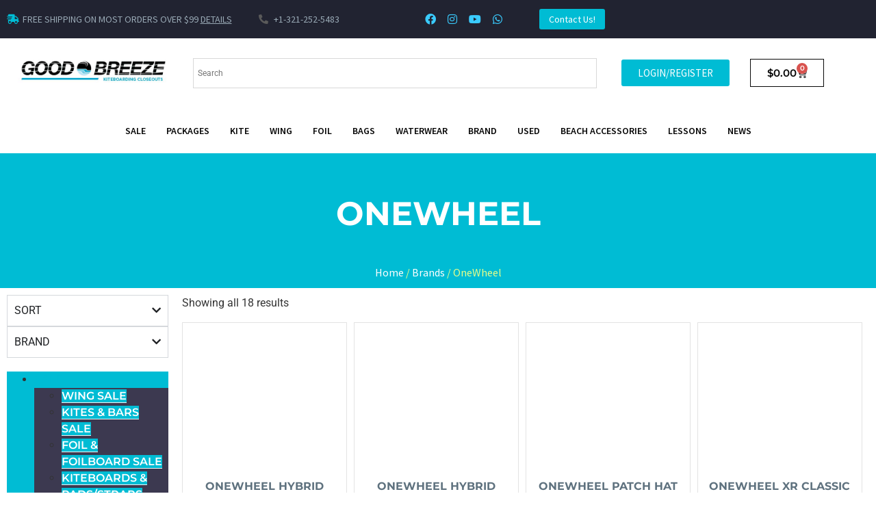

--- FILE ---
content_type: text/html; charset=UTF-8
request_url: https://kiteboardingcloseouts.com/brand/onewheel/
body_size: 84840
content:
<!doctype html>
<html lang="en-US">
<head>
	<meta charset="UTF-8">
	<meta name="viewport" content="width=device-width, initial-scale=1">
	<link rel="profile" href="https://gmpg.org/xfn/11">
	<meta name='robots' content='index, follow, max-image-preview:large, max-snippet:-1, max-video-preview:-1' />

	<!-- This site is optimized with the Yoast SEO plugin v26.7 - https://yoast.com/wordpress/plugins/seo/ -->
	<title>OneWheel - Kiteboarding Closeouts</title><style id="perfmatters-used-css">:root{--woolentor-white:#fff;--woolentor-primary-color:#2563eb;--woolentor-primary-hover:#1d4ed8;--woolentor-success-color:#10b981;--woolentor-warning-color:#f59e0b;--woolentor-danger-color:#ef4444;--woolentor-gray-50:#f9fafb;--woolentor-gray-100:#f3f4f6;--woolentor-gray-200:#e5e7eb;--woolentor-gray-300:#d1d5db;--woolentor-gray-400:#9ca3af;--woolentor-gray-500:#6b7280;--woolentor-gray-600:#4b5563;--woolentor-gray-700:#374151;--woolentor-gray-800:#1f2937;--woolentor-gray-900:#111827;--woolentor-border-radius:12px;--woolentor-border-radius-sm:8px;--woolentor-shadow-sm:0 1px 2px 0 rgba(0,0,0,.05);--woolentor-shadow-md:0 4px 6px -1px rgba(0,0,0,.1),0 2px 4px -1px rgba(0,0,0,.06);--woolentor-shadow-lg:0 10px 15px -3px rgba(0,0,0,.1),0 4px 6px -2px rgba(0,0,0,.05);--woolentor-shadow-xl:0 20px 25px -5px rgba(0,0,0,.1),0 10px 10px -5px rgba(0,0,0,.04);--woolentor-transition:all .3s cubic-bezier(.4,0,.2,1);--woolentor-transition-fast:all .15s ease;}@keyframes pulse{0%,100%{opacity:1;transform:scale(1);}50%{opacity:.7;transform:scale(1.1);}}@keyframes WoolentorDotPulse{0%{transform:scale(.1);opacity:0;}50%{opacity:1;}100%{transform:scale(1.2);opacity:0;}}@media (prefers-reduced-motion: reduce){*{animation-duration:.01ms !important;animation-iteration-count:1 !important;transition-duration:.01ms !important;}}@keyframes woolentorspin{to{transform:rotate(360deg);}}@keyframes fadeInLuxury{from{opacity:0;transform:translateY(20px);}to{opacity:1;transform:translateY(0);}}:root{--woolentor-editorial-bg:#fafafa;--woolentor-editorial-card-bg:#fff;--woolentor-editorial-text-primary:#0a0a0a;--woolentor-editorial-text-secondary:#666;--woolentor-editorial-text-muted:#999;--woolentor-editorial-accent:#c9a14a;--woolentor-editorial-border:#e5e5e5;--woolentor-editorial-shadow-soft:0 4px 16px rgba(0,0,0,.05);--woolentor-editorial-shadow-hover:0 8px 32px rgba(0,0,0,.12);--woolentor-editorial-transition:all .4s cubic-bezier(.25,.46,.45,.94);}@keyframes fadeInUp{from{opacity:0;transform:translateY(30px);}to{opacity:1;transform:translateY(0);}}@keyframes pulse{0%,100%{opacity:1;transform:scale(1);}50%{opacity:.7;transform:scale(1.1);}}@keyframes fadeInUp{from{opacity:0;transform:translateY(30px);}to{opacity:1;transform:translateY(0);}}:where(.wp-block-button__link){border-radius:9999px;box-shadow:none;padding:calc(.667em + 2px) calc(1.333em + 2px);text-decoration:none;}:root :where(.wp-block-button .wp-block-button__link.is-style-outline),:root :where(.wp-block-button.is-style-outline>.wp-block-button__link){border:2px solid;padding:.667em 1.333em;}:root :where(.wp-block-button .wp-block-button__link.is-style-outline:not(.has-text-color)),:root :where(.wp-block-button.is-style-outline>.wp-block-button__link:not(.has-text-color)){color:currentColor;}:root :where(.wp-block-button .wp-block-button__link.is-style-outline:not(.has-background)),:root :where(.wp-block-button.is-style-outline>.wp-block-button__link:not(.has-background)){background-color:initial;background-image:none;}:where(.wp-block-columns){margin-bottom:1.75em;}:where(.wp-block-columns.has-background){padding:1.25em 2.375em;}:where(.wp-block-post-comments input[type=submit]){border:none;}:where(.wp-block-cover-image:not(.has-text-color)),:where(.wp-block-cover:not(.has-text-color)){color:#fff;}:where(.wp-block-cover-image.is-light:not(.has-text-color)),:where(.wp-block-cover.is-light:not(.has-text-color)){color:#000;}:root :where(.wp-block-cover h1:not(.has-text-color)),:root :where(.wp-block-cover h2:not(.has-text-color)),:root :where(.wp-block-cover h3:not(.has-text-color)),:root :where(.wp-block-cover h4:not(.has-text-color)),:root :where(.wp-block-cover h5:not(.has-text-color)),:root :where(.wp-block-cover h6:not(.has-text-color)),:root :where(.wp-block-cover p:not(.has-text-color)){color:inherit;}:where(.wp-block-file){margin-bottom:1.5em;}:where(.wp-block-file__button){border-radius:2em;display:inline-block;padding:.5em 1em;}:where(.wp-block-file__button):where(a):active,:where(.wp-block-file__button):where(a):focus,:where(.wp-block-file__button):where(a):hover,:where(.wp-block-file__button):where(a):visited{box-shadow:none;color:#fff;opacity:.85;text-decoration:none;}:where(.wp-block-form-input__input){font-size:1em;margin-bottom:.5em;padding:0 .5em;}:where(.wp-block-form-input__input)[type=date],:where(.wp-block-form-input__input)[type=datetime-local],:where(.wp-block-form-input__input)[type=datetime],:where(.wp-block-form-input__input)[type=email],:where(.wp-block-form-input__input)[type=month],:where(.wp-block-form-input__input)[type=number],:where(.wp-block-form-input__input)[type=password],:where(.wp-block-form-input__input)[type=search],:where(.wp-block-form-input__input)[type=tel],:where(.wp-block-form-input__input)[type=text],:where(.wp-block-form-input__input)[type=time],:where(.wp-block-form-input__input)[type=url],:where(.wp-block-form-input__input)[type=week]{border-style:solid;border-width:1px;line-height:2;min-height:2em;}:where(.wp-block-group.wp-block-group-is-layout-constrained){position:relative;}@keyframes show-content-image{0%{visibility:hidden;}99%{visibility:hidden;}to{visibility:visible;}}@keyframes turn-on-visibility{0%{opacity:0;}to{opacity:1;}}@keyframes turn-off-visibility{0%{opacity:1;visibility:visible;}99%{opacity:0;visibility:visible;}to{opacity:0;visibility:hidden;}}@keyframes lightbox-zoom-in{0%{transform:translate(calc(( -100vw + var(--wp--lightbox-scrollbar-width) ) / 2 + var(--wp--lightbox-initial-left-position)),calc(-50vh + var(--wp--lightbox-initial-top-position))) scale(var(--wp--lightbox-scale));}to{transform:translate(-50%,-50%) scale(1);}}@keyframes lightbox-zoom-out{0%{transform:translate(-50%,-50%) scale(1);visibility:visible;}99%{visibility:visible;}to{transform:translate(calc(( -100vw + var(--wp--lightbox-scrollbar-width) ) / 2 + var(--wp--lightbox-initial-left-position)),calc(-50vh + var(--wp--lightbox-initial-top-position))) scale(var(--wp--lightbox-scale));visibility:hidden;}}:where(.wp-block-latest-comments:not([style*=line-height] .wp-block-latest-comments__comment)){line-height:1.1;}:where(.wp-block-latest-comments:not([style*=line-height] .wp-block-latest-comments__comment-excerpt p)){line-height:1.8;}:root :where(.wp-block-latest-posts.is-grid){padding:0;}:root :where(.wp-block-latest-posts.wp-block-latest-posts__list){padding-left:0;}ol,ul{box-sizing:border-box;}:root :where(.wp-block-list.has-background){padding:1.25em 2.375em;}:where(.wp-block-navigation.has-background .wp-block-navigation-item a:not(.wp-element-button)),:where(.wp-block-navigation.has-background .wp-block-navigation-submenu a:not(.wp-element-button)){padding:.5em 1em;}:where(.wp-block-navigation .wp-block-navigation__submenu-container .wp-block-navigation-item a:not(.wp-element-button)),:where(.wp-block-navigation .wp-block-navigation__submenu-container .wp-block-navigation-submenu a:not(.wp-element-button)),:where(.wp-block-navigation .wp-block-navigation__submenu-container .wp-block-navigation-submenu button.wp-block-navigation-item__content),:where(.wp-block-navigation .wp-block-navigation__submenu-container .wp-block-pages-list__item button.wp-block-navigation-item__content){padding:.5em 1em;}@keyframes overlay-menu__fade-in-animation{0%{opacity:0;transform:translateY(.5em);}to{opacity:1;transform:translateY(0);}}:root :where(p.has-background){padding:1.25em 2.375em;}:where(p.has-text-color:not(.has-link-color)) a{color:inherit;}:where(.wp-block-post-comments-form input:not([type=submit])),:where(.wp-block-post-comments-form textarea){border:1px solid #949494;font-family:inherit;font-size:1em;}:where(.wp-block-post-comments-form input:where(:not([type=submit]):not([type=checkbox]))),:where(.wp-block-post-comments-form textarea){padding:calc(.667em + 2px);}:where(.wp-block-post-excerpt){box-sizing:border-box;margin-bottom:var(--wp--style--block-gap);margin-top:var(--wp--style--block-gap);}:where(.wp-block-preformatted.has-background){padding:1.25em 2.375em;}:where(.wp-block-search__button){border:1px solid #ccc;padding:6px 10px;}:where(.wp-block-search__input){appearance:none;border:1px solid #949494;flex-grow:1;font-family:inherit;font-size:inherit;font-style:inherit;font-weight:inherit;letter-spacing:inherit;line-height:inherit;margin-left:0;margin-right:0;min-width:3rem;padding:8px;text-decoration:unset !important;text-transform:inherit;}:where(.wp-block-search__button-inside .wp-block-search__inside-wrapper){background-color:#fff;border:1px solid #949494;box-sizing:border-box;padding:4px;}:where(.wp-block-search__button-inside .wp-block-search__inside-wrapper) :where(.wp-block-search__button){padding:4px 8px;}:root :where(.wp-block-separator.is-style-dots){height:auto;line-height:1;text-align:center;}:root :where(.wp-block-separator.is-style-dots):before{color:currentColor;content:"···";font-family:serif;font-size:1.5em;letter-spacing:2em;padding-left:2em;}:root :where(.wp-block-site-logo.is-style-rounded){border-radius:9999px;}:root :where(.wp-block-social-links .wp-social-link a){padding:.25em;}:root :where(.wp-block-social-links.is-style-logos-only .wp-social-link a){padding:0;}:root :where(.wp-block-social-links.is-style-pill-shape .wp-social-link a){padding-left:.6666666667em;padding-right:.6666666667em;}:root :where(.wp-block-tag-cloud.is-style-outline){display:flex;flex-wrap:wrap;gap:1ch;}:root :where(.wp-block-tag-cloud.is-style-outline a){border:1px solid;font-size:unset !important;margin-right:0;padding:1ch 2ch;text-decoration:none !important;}:root :where(.wp-block-table-of-contents){box-sizing:border-box;}:where(.wp-block-term-description){box-sizing:border-box;margin-bottom:var(--wp--style--block-gap);margin-top:var(--wp--style--block-gap);}:where(pre.wp-block-verse){font-family:inherit;}:root{--wp-block-synced-color:#7a00df;--wp-block-synced-color--rgb:122,0,223;--wp-bound-block-color:var(--wp-block-synced-color);--wp-editor-canvas-background:#ddd;--wp-admin-theme-color:#007cba;--wp-admin-theme-color--rgb:0,124,186;--wp-admin-theme-color-darker-10:#006ba1;--wp-admin-theme-color-darker-10--rgb:0,107,160.5;--wp-admin-theme-color-darker-20:#005a87;--wp-admin-theme-color-darker-20--rgb:0,90,135;--wp-admin-border-width-focus:2px;}@media (min-resolution:192dpi){:root{--wp-admin-border-width-focus:1.5px;}}:root{--wp--preset--font-size--normal:16px;--wp--preset--font-size--huge:42px;}.screen-reader-text{border:0;clip-path:inset(50%);height:1px;margin:-1px;overflow:hidden;padding:0;position:absolute;width:1px;word-wrap:normal !important;}.screen-reader-text:focus{background-color:#ddd;clip-path:none;color:#444;display:block;font-size:1em;height:auto;left:5px;line-height:normal;padding:15px 23px 14px;text-decoration:none;top:5px;width:auto;z-index:100000;}html :where(.has-border-color){border-style:solid;}html :where([style*=border-top-color]){border-top-style:solid;}html :where([style*=border-right-color]){border-right-style:solid;}html :where([style*=border-bottom-color]){border-bottom-style:solid;}html :where([style*=border-left-color]){border-left-style:solid;}html :where([style*=border-width]){border-style:solid;}html :where([style*=border-top-width]){border-top-style:solid;}html :where([style*=border-right-width]){border-right-style:solid;}html :where([style*=border-bottom-width]){border-bottom-style:solid;}html :where([style*=border-left-width]){border-left-style:solid;}html :where(img[class*=wp-image-]){height:auto;max-width:100%;}:where(figure){margin:0 0 1em;}html :where(.is-position-sticky){--wp-admin--admin-bar--position-offset:var(--wp-admin--admin-bar--height,0px);}@media screen and (max-width:600px){html :where(.is-position-sticky){--wp-admin--admin-bar--position-offset:0px;}}[class*="woolentor-"] i{font-style:normal;}[class*="woolentor-"] *,[class*="woolentor-"] *::before,[class*="woolentor-"] *::after{box-sizing:border-box;}[class*="woolentorblock-"] a,.block-editor__container[class*="woocommerce"]{text-decoration:none !important;}[class*="woolentor-products-columns-"] ul.products::before,[class*="woolentor-products-columns-"] ul.products::after{display:none !important;}[class*="woolentor-products-columns-"] ul.products{display:grid !important;column-gap:20px;list-style:none;}.woocommerce [class*="woolentor-products-columns-"] ul.products::before{display:none !important;}.woocommerce [class*="woolentor-products-columns-"] ul.products li.product,.woocommerce-page
  [class*="woolentor-products-columns-"]
  ul.products
  li.product{float:none;width:100% !important;margin-right:0 !important;}[class*="woolentor-products-columns-"] ul.products li.product.first{clear:none !important;}@media (min-width: 992px) and (max-width: 1200px){[class*="woolentor-products-columns-"] ul.products{grid-template-columns:repeat(3,minmax(0,1fr)) !important;}[class*="woolentor-products-columns-laptop-"] ul.products li.product.first{clear:none !important;}}@media (min-width: 768px) and (max-width: 991px){[class*="woolentor-products-columns-"] ul.products{grid-template-columns:repeat(2,minmax(0,1fr)) !important;}[class*="woolentor-products-columns-tablet-"] ul.products li.product.first{clear:none !important;}}@media (max-width: 767px){[class*="woolentor-products-columns-"] ul.products{grid-template-columns:repeat(1,1fr) !important;}[class*="woolentor-products-columns-mobile-"] ul.products li.product.first{clear:none !important;}}:root{--progress-bar-percent-steps-line-border-fill:#3498db;--progress-bar-percent-steps-line-border-empty:#e0e0e0;}@keyframes spin{100%{transform:rotate(360deg);}}:root{--woocommerce:#720eec;--wc-green:#7ad03a;--wc-red:#a00;--wc-orange:#ffba00;--wc-blue:#2ea2cc;--wc-primary:#720eec;--wc-primary-text:#fcfbfe;--wc-secondary:#e9e6ed;--wc-secondary-text:#515151;--wc-highlight:#958e09;--wc-highligh-text:white;--wc-content-bg:#fff;--wc-subtext:#767676;--wc-form-border-color:rgba(32,7,7,.8);--wc-form-border-radius:4px;--wc-form-border-width:1px;}.woocommerce img,.woocommerce-page img{height:auto;max-width:100%;}.woocommerce ul.products,.woocommerce-page ul.products{clear:both;}.woocommerce ul.products::after,.woocommerce ul.products::before,.woocommerce-page ul.products::after,.woocommerce-page ul.products::before{content:" ";display:table;}.woocommerce ul.products::after,.woocommerce-page ul.products::after{clear:both;}.woocommerce ul.products li.product,.woocommerce-page ul.products li.product{float:left;margin:0 3.8% 2.992em 0;padding:0;position:relative;width:22.05%;margin-left:0;}.woocommerce ul.products li.first,.woocommerce-page ul.products li.first{clear:both;}.woocommerce ul.products li.last,.woocommerce-page ul.products li.last{margin-right:0;}.woocommerce ul.products.columns-5 li.product,.woocommerce-page ul.products.columns-5 li.product{width:16.95%;}.woocommerce-page.columns-5 ul.products li.product,.woocommerce.columns-5 ul.products li.product{width:16.95%;}.woocommerce .woocommerce-result-count,.woocommerce-page .woocommerce-result-count{float:left;}@media only screen and (max-width: 768px){:root{--woocommerce:#720eec;--wc-green:#7ad03a;--wc-red:#a00;--wc-orange:#ffba00;--wc-blue:#2ea2cc;--wc-primary:#720eec;--wc-primary-text:#fcfbfe;--wc-secondary:#e9e6ed;--wc-secondary-text:#515151;--wc-highlight:#958e09;--wc-highligh-text:white;--wc-content-bg:#fff;--wc-subtext:#767676;--wc-form-border-color:rgba(32,7,7,.8);--wc-form-border-radius:4px;--wc-form-border-width:1px;}.woocommerce ul.products[class*=columns-] li.product,.woocommerce-page ul.products[class*=columns-] li.product{width:48%;float:left;clear:both;margin:0 0 2.992em;}.woocommerce ul.products[class*=columns-] li.product:nth-child(2n),.woocommerce-page ul.products[class*=columns-] li.product:nth-child(2n){float:right;clear:none !important;}}:root{--woocommerce:#720eec;--wc-green:#7ad03a;--wc-red:#a00;--wc-orange:#ffba00;--wc-blue:#2ea2cc;--wc-primary:#720eec;--wc-primary-text:#fcfbfe;--wc-secondary:#e9e6ed;--wc-secondary-text:#515151;--wc-highlight:#958e09;--wc-highligh-text:white;--wc-content-bg:#fff;--wc-subtext:#767676;--wc-form-border-color:rgba(32,7,7,.8);--wc-form-border-radius:4px;--wc-form-border-width:1px;}@keyframes spin{100%{transform:rotate(360deg);}}@font-face{font-family:star;src:url("https://kiteboardingcloseouts.com/wp-content/plugins/woocommerce/assets/css/../fonts/WooCommerce.woff2") format("woff2"),url("https://kiteboardingcloseouts.com/wp-content/plugins/woocommerce/assets/css/../fonts/WooCommerce.woff") format("woff"),url("https://kiteboardingcloseouts.com/wp-content/plugins/woocommerce/assets/css/../fonts/WooCommerce.ttf") format("truetype");font-weight:400;font-style:normal;}@font-face{font-family:WooCommerce;src:url("https://kiteboardingcloseouts.com/wp-content/plugins/woocommerce/assets/css/../fonts/WooCommerce.woff2") format("woff2"),url("https://kiteboardingcloseouts.com/wp-content/plugins/woocommerce/assets/css/../fonts/WooCommerce.woff") format("woff"),url("https://kiteboardingcloseouts.com/wp-content/plugins/woocommerce/assets/css/../fonts/WooCommerce.ttf") format("truetype");font-weight:400;font-style:normal;}.screen-reader-text{clip:rect(1px,1px,1px,1px);height:1px;overflow:hidden;position:absolute !important;width:1px;word-wrap:normal !important;}.woocommerce .woocommerce-breadcrumb{margin:0 0 1em;padding:0;}.woocommerce .woocommerce-breadcrumb::after,.woocommerce .woocommerce-breadcrumb::before{content:" ";display:table;}.woocommerce .woocommerce-breadcrumb::after{clear:both;}.woocommerce div.product{margin-bottom:0;position:relative;}.woocommerce div.product p.price ins,.woocommerce div.product span.price ins{background:inherit;font-weight:700;display:inline-block;}.woocommerce div.product p.price del,.woocommerce div.product span.price del{opacity:.7;display:inline-block;}.woocommerce span.onsale{min-height:3.236em;min-width:3.236em;padding:.202em;font-size:1em;font-weight:700;position:absolute;text-align:center;line-height:3.236;top:-.5em;left:-.5em;margin:0;border-radius:100%;background-color:#958e09;color:#fff;font-size:.857em;z-index:9;}.woocommerce .products ul,.woocommerce ul.products{margin:0 0 1em;padding:0;list-style:none outside;clear:both;}.woocommerce .products ul::after,.woocommerce .products ul::before,.woocommerce ul.products::after,.woocommerce ul.products::before{content:" ";display:table;}.woocommerce .products ul::after,.woocommerce ul.products::after{clear:both;}.woocommerce .products ul li,.woocommerce ul.products li{list-style:none outside;}.woocommerce ul.products li.product .onsale{top:0;right:0;left:auto;margin:-.5em -.5em 0 0;}.woocommerce ul.products li.product .woocommerce-loop-category__title,.woocommerce ul.products li.product .woocommerce-loop-product__title,.woocommerce ul.products li.product h3{padding:.5em 0;margin:0;font-size:1em;}.woocommerce ul.products li.product a{text-decoration:none;}.woocommerce ul.products li.product a.woocommerce-loop-product__link{display:block;}.woocommerce ul.products li.product a img{width:100%;height:auto;display:block;margin:0 0 1em;box-shadow:none;}.woocommerce ul.products li.product strong{display:block;}.woocommerce ul.products li.product .button{display:inline-block;margin-top:1em;}.woocommerce ul.products li.product .price{display:block;font-weight:400;margin-bottom:.5em;font-size:.857em;}.woocommerce ul.products li.product .price del{color:inherit;opacity:.7;display:inline-block;}.woocommerce ul.products li.product .price ins{background:0 0;font-weight:700;display:inline-block;}.woocommerce .woocommerce-result-count{margin:0 0 1em;}.woocommerce:where(body:not(.woocommerce-block-theme-has-button-styles)) #respond input#submit,.woocommerce:where(body:not(.woocommerce-block-theme-has-button-styles)) a.button,.woocommerce:where(body:not(.woocommerce-block-theme-has-button-styles)) button.button,.woocommerce:where(body:not(.woocommerce-block-theme-has-button-styles)) input.button,:where(body:not(.woocommerce-block-theme-has-button-styles)):where(:not(.edit-post-visual-editor)) .woocommerce #respond input#submit,:where(body:not(.woocommerce-block-theme-has-button-styles)):where(:not(.edit-post-visual-editor)) .woocommerce a.button,:where(body:not(.woocommerce-block-theme-has-button-styles)):where(:not(.edit-post-visual-editor)) .woocommerce button.button,:where(body:not(.woocommerce-block-theme-has-button-styles)):where(:not(.edit-post-visual-editor)) .woocommerce input.button{font-size:100%;margin:0;line-height:1;cursor:pointer;position:relative;text-decoration:none;overflow:visible;padding:.618em 1em;font-weight:700;border-radius:3px;left:auto;color:#515151;background-color:#e9e6ed;border:0;display:inline-block;background-image:none;box-shadow:none;text-shadow:none;}.woocommerce:where(body:not(.woocommerce-block-theme-has-button-styles)) #respond input#submit:hover,.woocommerce:where(body:not(.woocommerce-block-theme-has-button-styles)) a.button:hover,.woocommerce:where(body:not(.woocommerce-block-theme-has-button-styles)) button.button:hover,.woocommerce:where(body:not(.woocommerce-block-theme-has-button-styles)) input.button:hover,:where(body:not(.woocommerce-block-theme-has-button-styles)):where(:not(.edit-post-visual-editor)) .woocommerce #respond input#submit:hover,:where(body:not(.woocommerce-block-theme-has-button-styles)):where(:not(.edit-post-visual-editor)) .woocommerce a.button:hover,:where(body:not(.woocommerce-block-theme-has-button-styles)):where(:not(.edit-post-visual-editor)) .woocommerce button.button:hover,:where(body:not(.woocommerce-block-theme-has-button-styles)):where(:not(.edit-post-visual-editor)) .woocommerce input.button:hover{background-color:#dcd7e2;text-decoration:none;background-image:none;color:#515151;}.woocommerce:where(body:not(.woocommerce-block-theme-has-button-styles)) #respond input#submit.disabled,.woocommerce:where(body:not(.woocommerce-block-theme-has-button-styles)) #respond input#submit:disabled,.woocommerce:where(body:not(.woocommerce-block-theme-has-button-styles)) #respond input#submit:disabled[disabled],.woocommerce:where(body:not(.woocommerce-block-theme-has-button-styles)) a.button.disabled,.woocommerce:where(body:not(.woocommerce-block-theme-has-button-styles)) a.button:disabled,.woocommerce:where(body:not(.woocommerce-block-theme-has-button-styles)) a.button:disabled[disabled],.woocommerce:where(body:not(.woocommerce-block-theme-has-button-styles)) button.button.disabled,.woocommerce:where(body:not(.woocommerce-block-theme-has-button-styles)) button.button:disabled,.woocommerce:where(body:not(.woocommerce-block-theme-has-button-styles)) button.button:disabled[disabled],.woocommerce:where(body:not(.woocommerce-block-theme-has-button-styles)) input.button.disabled,.woocommerce:where(body:not(.woocommerce-block-theme-has-button-styles)) input.button:disabled,.woocommerce:where(body:not(.woocommerce-block-theme-has-button-styles)) input.button:disabled[disabled],:where(body:not(.woocommerce-block-theme-has-button-styles)):where(:not(.edit-post-visual-editor)) .woocommerce #respond input#submit.disabled,:where(body:not(.woocommerce-block-theme-has-button-styles)):where(:not(.edit-post-visual-editor)) .woocommerce #respond input#submit:disabled,:where(body:not(.woocommerce-block-theme-has-button-styles)):where(:not(.edit-post-visual-editor)) .woocommerce #respond input#submit:disabled[disabled],:where(body:not(.woocommerce-block-theme-has-button-styles)):where(:not(.edit-post-visual-editor)) .woocommerce a.button.disabled,:where(body:not(.woocommerce-block-theme-has-button-styles)):where(:not(.edit-post-visual-editor)) .woocommerce a.button:disabled,:where(body:not(.woocommerce-block-theme-has-button-styles)):where(:not(.edit-post-visual-editor)) .woocommerce a.button:disabled[disabled],:where(body:not(.woocommerce-block-theme-has-button-styles)):where(:not(.edit-post-visual-editor)) .woocommerce button.button.disabled,:where(body:not(.woocommerce-block-theme-has-button-styles)):where(:not(.edit-post-visual-editor)) .woocommerce button.button:disabled,:where(body:not(.woocommerce-block-theme-has-button-styles)):where(:not(.edit-post-visual-editor)) .woocommerce button.button:disabled[disabled],:where(body:not(.woocommerce-block-theme-has-button-styles)):where(:not(.edit-post-visual-editor)) .woocommerce input.button.disabled,:where(body:not(.woocommerce-block-theme-has-button-styles)):where(:not(.edit-post-visual-editor)) .woocommerce input.button:disabled,:where(body:not(.woocommerce-block-theme-has-button-styles)):where(:not(.edit-post-visual-editor)) .woocommerce input.button:disabled[disabled]{color:inherit;cursor:not-allowed;opacity:.5;padding:.618em 1em;}.woocommerce:where(body:not(.woocommerce-block-theme-has-button-styles)) #respond input#submit.disabled:hover,.woocommerce:where(body:not(.woocommerce-block-theme-has-button-styles)) #respond input#submit:disabled:hover,.woocommerce:where(body:not(.woocommerce-block-theme-has-button-styles)) #respond input#submit:disabled[disabled]:hover,.woocommerce:where(body:not(.woocommerce-block-theme-has-button-styles)) a.button.disabled:hover,.woocommerce:where(body:not(.woocommerce-block-theme-has-button-styles)) a.button:disabled:hover,.woocommerce:where(body:not(.woocommerce-block-theme-has-button-styles)) a.button:disabled[disabled]:hover,.woocommerce:where(body:not(.woocommerce-block-theme-has-button-styles)) button.button.disabled:hover,.woocommerce:where(body:not(.woocommerce-block-theme-has-button-styles)) button.button:disabled:hover,.woocommerce:where(body:not(.woocommerce-block-theme-has-button-styles)) button.button:disabled[disabled]:hover,.woocommerce:where(body:not(.woocommerce-block-theme-has-button-styles)) input.button.disabled:hover,.woocommerce:where(body:not(.woocommerce-block-theme-has-button-styles)) input.button:disabled:hover,.woocommerce:where(body:not(.woocommerce-block-theme-has-button-styles)) input.button:disabled[disabled]:hover,:where(body:not(.woocommerce-block-theme-has-button-styles)):where(:not(.edit-post-visual-editor)) .woocommerce #respond input#submit.disabled:hover,:where(body:not(.woocommerce-block-theme-has-button-styles)):where(:not(.edit-post-visual-editor)) .woocommerce #respond input#submit:disabled:hover,:where(body:not(.woocommerce-block-theme-has-button-styles)):where(:not(.edit-post-visual-editor)) .woocommerce #respond input#submit:disabled[disabled]:hover,:where(body:not(.woocommerce-block-theme-has-button-styles)):where(:not(.edit-post-visual-editor)) .woocommerce a.button.disabled:hover,:where(body:not(.woocommerce-block-theme-has-button-styles)):where(:not(.edit-post-visual-editor)) .woocommerce a.button:disabled:hover,:where(body:not(.woocommerce-block-theme-has-button-styles)):where(:not(.edit-post-visual-editor)) .woocommerce a.button:disabled[disabled]:hover,:where(body:not(.woocommerce-block-theme-has-button-styles)):where(:not(.edit-post-visual-editor)) .woocommerce button.button.disabled:hover,:where(body:not(.woocommerce-block-theme-has-button-styles)):where(:not(.edit-post-visual-editor)) .woocommerce button.button:disabled:hover,:where(body:not(.woocommerce-block-theme-has-button-styles)):where(:not(.edit-post-visual-editor)) .woocommerce button.button:disabled[disabled]:hover,:where(body:not(.woocommerce-block-theme-has-button-styles)):where(:not(.edit-post-visual-editor)) .woocommerce input.button.disabled:hover,:where(body:not(.woocommerce-block-theme-has-button-styles)):where(:not(.edit-post-visual-editor)) .woocommerce input.button:disabled:hover,:where(body:not(.woocommerce-block-theme-has-button-styles)):where(:not(.edit-post-visual-editor)) .woocommerce input.button:disabled[disabled]:hover{color:inherit;background-color:#e9e6ed;}.woocommerce:where(body:not(.woocommerce-uses-block-theme)) .woocommerce-breadcrumb{font-size:.92em;color:#767676;}.woocommerce:where(body:not(.woocommerce-uses-block-theme)) .woocommerce-breadcrumb a{color:#767676;}.woocommerce:where(body:not(.woocommerce-uses-block-theme)) div.product p.price,.woocommerce:where(body:not(.woocommerce-uses-block-theme)) div.product span.price{color:#958e09;font-size:1.25em;}.woocommerce:where(body:not(.woocommerce-uses-block-theme)) ul.products li.product .price{color:#958e09;}@-webkit-keyframes load8{0%{-webkit-transform:rotate(0deg);transform:rotate(0deg);}to{-webkit-transform:rotate(360deg);transform:rotate(360deg);}}@keyframes load8{0%{-webkit-transform:rotate(0deg);transform:rotate(0deg);}to{-webkit-transform:rotate(360deg);transform:rotate(360deg);}}.aws-container .aws-search-form{position:relative;width:100%;float:none !important;display:-webkit-box !important;display:-moz-box !important;display:-ms-flexbox !important;display:-webkit-flex !important;display:flex !important;align-items:stretch;height:44px;}.aws-container .aws-search-form *,.aws-search-result{-moz-box-sizing:border-box;-webkit-box-sizing:border-box;box-sizing:border-box;-moz-hyphens:manual;-webkit-hyphens:manual;hyphens:manual;border-radius:0 !important;}.aws-container .aws-search-form .aws-loader,.aws-container .aws-search-form .aws-loader:after{border-radius:50% !important;width:20px;height:20px;}.aws-container .aws-search-form .aws-wrapper{flex-grow:1;position:relative;vertical-align:top;padding:0;width:100%;overflow:hidden;}.aws-container .aws-search-form .aws-loader{position:absolute;display:none;right:10px;top:50%;z-index:999;margin:-10px 0 0;font-size:10px;text-indent:-9999em;border-top:3px solid #ededed;border-right:3px solid #ededed;border-bottom:3px solid #ededed;border-left:3px solid #555;}.aws-container .aws-search-label{position:absolute !important;left:-10000px;top:auto;width:1px;height:1px;overflow:hidden;clip:rect(1px,1px,1px,1px);}.aws-container .aws-search-field{width:100%;max-width:100%;color:#313131;padding:6px;line-height:30px;display:block;font-size:12px;position:relative;z-index:2;-webkit-appearance:none;height:100%;min-height:inherit;margin:0 !important;border:1px solid #d8d8d8;outline:0;}@media screen and (-webkit-min-device-pixel-ratio:0) and (max-width:1024px){.aws-container .aws-search-field{font-size:16px;}}.aws-container .aws-search-field::-ms-clear{display:none;width:0;height:0;}.aws-container .aws-search-field::-ms-reveal{display:none;width:0;height:0;}.aws-container .aws-search-field::-webkit-search-cancel-button,.aws-container .aws-search-field::-webkit-search-decoration,.aws-container .aws-search-field::-webkit-search-results-button,.aws-container .aws-search-field::-webkit-search-results-decoration{display:none;}.aws-container .aws-search-field:focus{background-color:#fff;}.aws-container .aws-search-field:focus::-webkit-input-placeholder{color:transparent;}.aws-container .aws-search-field:focus:-moz-placeholder{color:transparent;}.aws-container .aws-search-field:focus::-moz-placeholder{color:transparent;}.aws-container .aws-search-field:focus:-ms-input-placeholder{color:transparent;}.aws-container .aws-search-form .aws-search-clear{display:none !important;position:absolute;top:0;right:0;z-index:2;cursor:pointer;color:#757575;height:100%;width:38px;padding:0 0 0 10px;text-align:left;}.aws-container .aws-search-form .aws-search-clear span{position:relative;display:block;font-size:24px;line-height:24px;top:50%;margin-top:-12px;}.aws-container[data-buttons-order="3"] .aws-search-form .aws-wrapper{-webkit-order:2;order:2;}@font-face{font-family:"FontAwesome";src:url("https://kiteboardingcloseouts.com/wp-content/plugins/elementor/assets/lib/font-awesome/css/../fonts/fontawesome-webfont.eot?v=4.7.0");src:url("https://kiteboardingcloseouts.com/wp-content/plugins/elementor/assets/lib/font-awesome/css/../fonts/fontawesome-webfont.eot?#iefix&v=4.7.0") format("embedded-opentype"),url("https://kiteboardingcloseouts.com/wp-content/plugins/elementor/assets/lib/font-awesome/css/../fonts/fontawesome-webfont.woff2?v=4.7.0") format("woff2"),url("https://kiteboardingcloseouts.com/wp-content/plugins/elementor/assets/lib/font-awesome/css/../fonts/fontawesome-webfont.woff?v=4.7.0") format("woff"),url("https://kiteboardingcloseouts.com/wp-content/plugins/elementor/assets/lib/font-awesome/css/../fonts/fontawesome-webfont.ttf?v=4.7.0") format("truetype"),url("https://kiteboardingcloseouts.com/wp-content/plugins/elementor/assets/lib/font-awesome/css/../fonts/fontawesome-webfont.svg?v=4.7.0#fontawesomeregular") format("svg");font-weight:normal;font-style:normal;}.fa{display:inline-block;font:normal normal normal 14px/1 FontAwesome;font-size:inherit;text-rendering:auto;-webkit-font-smoothing:antialiased;-moz-osx-font-smoothing:grayscale;}.fa-3x{font-size:3em;}.fa-fw{width:1.28571429em;text-align:center;}.fa-pulse{-webkit-animation:fa-spin 1s infinite steps(8);animation:fa-spin 1s infinite steps(8);}@-webkit-keyframes fa-spin{0%{-webkit-transform:rotate(0deg);transform:rotate(0deg);}100%{-webkit-transform:rotate(359deg);transform:rotate(359deg);}}@keyframes fa-spin{0%{-webkit-transform:rotate(0deg);transform:rotate(0deg);}100%{-webkit-transform:rotate(359deg);transform:rotate(359deg);}}.fa-check:before{content:"";}.fa-chevron-up:before{content:"";}.fa-chevron-down:before{content:"";}.fa-facebook-f:before,.fa-facebook:before{content:"";}.fa-spinner:before{content:"";}.fa-youtube:before{content:"";}.fa-instagram:before{content:"";}.fa-whatsapp:before{content:"";}@font-face{font-family:"simple-line-icons";src:url("https://kiteboardingcloseouts.com/wp-content/plugins/woolentor-addons/assets/css/../fonts/Simple-Line-Icons.eot?v=2.4.0");src:url("https://kiteboardingcloseouts.com/wp-content/plugins/woolentor-addons/assets/css/../fonts/Simple-Line-Icons.eot?v=2.4.0#iefix") format("embedded-opentype"),url("https://kiteboardingcloseouts.com/wp-content/plugins/woolentor-addons/assets/css/../fonts/Simple-Line-Icons.woff2?v=2.4.0") format("woff2"),url("https://kiteboardingcloseouts.com/wp-content/plugins/woolentor-addons/assets/css/../fonts/Simple-Line-Icons.ttf?v=2.4.0") format("truetype"),url("https://kiteboardingcloseouts.com/wp-content/plugins/woolentor-addons/assets/css/../fonts/Simple-Line-Icons.woff?v=2.4.0") format("woff"),url("https://kiteboardingcloseouts.com/wp-content/plugins/woolentor-addons/assets/css/../fonts/Simple-Line-Icons.svg?v=2.4.0#simple-line-icons") format("svg");font-weight:normal;font-style:normal;}[class*="wl-col-"]{padding-right:15px;padding-left:15px;}@keyframes wlds-ripple{0%{top:96px;left:96px;width:0;height:0;opacity:1;}100%{top:18px;left:18px;width:156px;height:156px;opacity:0;}}@-webkit-keyframes wlds-ripple{0%{top:96px;left:96px;width:0;height:0;opacity:1;}100%{top:18px;left:18px;width:156px;height:156px;opacity:0;}}[class*="woolentorducts-columns-"] ul.products{display:flex !important;flex-flow:row wrap;column-gap:0;justify-content:start;}[class*="woolentorducts-columns-"] ul.products li.product{margin-left:0 !important;}[class*="woolentorducts-columns-"] ul.products li.product.first{clear:none !important;}@-webkit-keyframes marker-ripple-animation{0%{-webkit-transform:translate3d(-50%,-50%,0) scale(1);opacity:1;}100%{-webkit-transform:translate3d(-50%,-50%,0) scale(1.7);opacity:0;}}@keyframes marker-ripple-animation{0%{transform:translate3d(-50%,-50%,0) scale(1);opacity:1;}100%{transform:translate3d(-50%,-50%,0) scale(1.7);opacity:0;}}@media (min-width: 992px) and (max-width: 1200px){.elementor-section .elementor-container{padding:0 15px;}.elementor-section.elementor-section-full_width .elementor-container{padding:0;}}@media (min-width: 768px) and (max-width: 991px){.elementor-section .elementor-container{padding:0 15px;}.elementor-section.elementor-section-full_width .elementor-container{padding:0;}[class*="woolentorducts-columns-"] ul.products li.product{width:calc(50% - 15px) !important;margin-right:15px !important;}[class*="woolentorducts-columns-tablet-"]
    ul.products[class*="columns-"]
    li.product.first{clear:none !important;}}@media (max-width: 767px){.elementor-section .elementor-container{padding:0 15px;}.elementor-section.elementor-section-full_width .elementor-container{padding:0;}[class*="woolentorducts-columns-"] ul.products li.product{width:100% !important;margin-right:0 !important;}[class*="woolentorducts-columns-mobile-"]
    ul.products[class*="columns-"]
    li.product.first{clear:none !important;}}button.pswp__button{box-shadow:none !important;background-image:url("https://kiteboardingcloseouts.com/wp-content/plugins/woocommerce/assets/css/photoswipe/default-skin/default-skin.png") !important;}button.pswp__button,button.pswp__button--arrow--left::before,button.pswp__button--arrow--right::before,button.pswp__button:hover{background-color:transparent !important;}button.pswp__button--arrow--left,button.pswp__button--arrow--left:hover,button.pswp__button--arrow--right,button.pswp__button--arrow--right:hover{background-image:none !important;}button.pswp__button--close:hover{background-position:0 -44px;}button.pswp__button--zoom:hover{background-position:-88px 0;}.pswp{display:none;position:absolute;width:100%;height:100%;left:0;top:0;overflow:hidden;-ms-touch-action:none;touch-action:none;z-index:1500;-webkit-text-size-adjust:100%;-webkit-backface-visibility:hidden;outline:0;}.pswp *{-webkit-box-sizing:border-box;box-sizing:border-box;}.pswp img{max-width:none;}.pswp__bg{position:absolute;left:0;top:0;width:100%;height:100%;background:#000;opacity:0;-webkit-transform:translateZ(0);transform:translateZ(0);-webkit-backface-visibility:hidden;will-change:opacity;}.pswp__scroll-wrap{position:absolute;left:0;top:0;width:100%;height:100%;overflow:hidden;}.pswp__container,.pswp__zoom-wrap{-ms-touch-action:none;touch-action:none;position:absolute;left:0;right:0;top:0;bottom:0;}.pswp__container,.pswp__img{-webkit-user-select:none;-moz-user-select:none;-ms-user-select:none;user-select:none;-webkit-tap-highlight-color:transparent;-webkit-touch-callout:none;}.pswp__bg{will-change:opacity;-webkit-transition:opacity 333ms cubic-bezier(.4,0,.22,1);transition:opacity 333ms cubic-bezier(.4,0,.22,1);}.pswp__container,.pswp__zoom-wrap{-webkit-backface-visibility:hidden;}.pswp__item{position:absolute;left:0;right:0;top:0;bottom:0;overflow:hidden;}.pswp__button{width:44px;height:44px;position:relative;background:0 0;cursor:pointer;overflow:visible;-webkit-appearance:none;display:block;border:0;padding:0;margin:0;float:left;opacity:.75;-webkit-transition:opacity .2s;transition:opacity .2s;-webkit-box-shadow:none;box-shadow:none;}.pswp__button:focus,.pswp__button:hover{opacity:1;}.pswp__button:active{outline:0;opacity:.9;}.pswp__button::-moz-focus-inner{padding:0;border:0;}.pswp__button,.pswp__button--arrow--left:before,.pswp__button--arrow--right:before{background:url("https://kiteboardingcloseouts.com/wp-content/plugins/woocommerce/assets/css/photoswipe/default-skin/default-skin.png") 0 0 no-repeat;background-size:264px 88px;width:44px;height:44px;}.pswp__button--close{background-position:0 -44px;}.pswp__button--share{background-position:-44px -44px;}.pswp__button--fs{display:none;}.pswp__button--zoom{display:none;background-position:-88px 0;}.pswp__button--arrow--left,.pswp__button--arrow--right{background:0 0;top:50%;margin-top:-50px;width:70px;height:100px;position:absolute;}.pswp__button--arrow--left{left:0;}.pswp__button--arrow--right{right:0;}.pswp__button--arrow--left:before,.pswp__button--arrow--right:before{content:"";top:35px;background-color:rgba(0,0,0,.3);height:30px;width:32px;position:absolute;}.pswp__button--arrow--left:before{left:6px;background-position:-138px -44px;}.pswp__button--arrow--right:before{right:6px;background-position:-94px -44px;}.pswp__counter,.pswp__share-modal{-webkit-user-select:none;-moz-user-select:none;-ms-user-select:none;user-select:none;}.pswp__share-modal{display:block;background:rgba(0,0,0,.5);width:100%;height:100%;top:0;left:0;padding:10px;position:absolute;z-index:1600;opacity:0;-webkit-transition:opacity .25s ease-out;transition:opacity .25s ease-out;-webkit-backface-visibility:hidden;will-change:opacity;}.pswp__share-modal--hidden{display:none;}.pswp__share-tooltip{z-index:1620;position:absolute;background:#fff;top:56px;border-radius:2px;display:block;width:auto;right:44px;-webkit-box-shadow:0 2px 5px rgba(0,0,0,.25);box-shadow:0 2px 5px rgba(0,0,0,.25);-webkit-transform:translateY(6px);-ms-transform:translateY(6px);transform:translateY(6px);-webkit-transition:-webkit-transform .25s;transition:transform .25s;-webkit-backface-visibility:hidden;will-change:transform;}.pswp__share-tooltip a{display:block;padding:8px 12px;color:#000;text-decoration:none;font-size:14px;line-height:18px;}.pswp__share-tooltip a:hover{text-decoration:none;color:#000;}.pswp__share-tooltip a:first-child{border-radius:2px 2px 0 0;}.pswp__share-tooltip a:last-child{border-radius:0 0 2px 2px;}.pswp__counter{position:relative;left:0;top:0;height:44px;font-size:13px;line-height:44px;color:#fff;opacity:.75;padding:0 10px;margin-inline-end:auto;}.pswp__caption{position:absolute;left:0;bottom:0;width:100%;min-height:44px;}.pswp__caption__center{text-align:left;max-width:420px;margin:0 auto;font-size:13px;padding:10px;line-height:20px;color:#ccc;}.pswp__preloader{width:44px;height:44px;position:absolute;top:0;left:50%;margin-left:-22px;opacity:0;-webkit-transition:opacity .25s ease-out;transition:opacity .25s ease-out;will-change:opacity;direction:ltr;}.pswp__preloader__icn{width:20px;height:20px;margin:12px;}@media screen and (max-width:1024px){.pswp__preloader{position:relative;left:auto;top:auto;margin:0;float:right;}}@-webkit-keyframes clockwise{0%{-webkit-transform:rotate(0);transform:rotate(0);}100%{-webkit-transform:rotate(360deg);transform:rotate(360deg);}}@keyframes clockwise{0%{-webkit-transform:rotate(0);transform:rotate(0);}100%{-webkit-transform:rotate(360deg);transform:rotate(360deg);}}@-webkit-keyframes donut-rotate{0%{-webkit-transform:rotate(0);transform:rotate(0);}50%{-webkit-transform:rotate(-140deg);transform:rotate(-140deg);}100%{-webkit-transform:rotate(0);transform:rotate(0);}}@keyframes donut-rotate{0%{-webkit-transform:rotate(0);transform:rotate(0);}50%{-webkit-transform:rotate(-140deg);transform:rotate(-140deg);}100%{-webkit-transform:rotate(0);transform:rotate(0);}}.pswp__ui{-webkit-font-smoothing:auto;visibility:visible;opacity:1;z-index:1550;}.pswp__top-bar{position:absolute;left:0;top:0;height:44px;width:100%;display:flex;justify-content:flex-end;}.pswp--has_mouse .pswp__button--arrow--left,.pswp--has_mouse .pswp__button--arrow--right,.pswp__caption,.pswp__top-bar{-webkit-backface-visibility:hidden;will-change:opacity;-webkit-transition:opacity 333ms cubic-bezier(.4,0,.22,1);transition:opacity 333ms cubic-bezier(.4,0,.22,1);}.pswp__caption,.pswp__top-bar{background-color:rgba(0,0,0,.5);}.pswp__ui--hidden .pswp__button--arrow--left,.pswp__ui--hidden .pswp__button--arrow--right,.pswp__ui--hidden .pswp__caption,.pswp__ui--hidden .pswp__top-bar{opacity:.001;}@keyframes loading{from{transform:rotate(0deg);}to{transform:rotate(360deg);}}.woolentor-quickview-modal{position:fixed;z-index:1043;top:0;left:0;display:-webkit-box;display:-webkit-flex;display:-ms-flexbox;display:flex;visibility:hidden;overflow:hidden;width:100%;height:100%;padding-right:17px;-webkit-transition:all .25s cubic-bezier(.645,.045,.355,1);-o-transition:all .25s cubic-bezier(.645,.045,.355,1);transition:all .25s cubic-bezier(.645,.045,.355,1);opacity:0;background-color:rgba(0,0,0,.5);}.woolentor-quickview-modal .woolentor-quickview-overlay{position:absolute;top:0;right:0;bottom:0;left:0;}.woolentor-quickview-modal-wrapper{width:calc(100% - 30px);max-width:1200px;margin:auto !important;}.woolentor-quickview-modal-content{position:relative;-webkit-transition:all .25s cubic-bezier(.645,.045,.355,1);-o-transition:all .25s cubic-bezier(.645,.045,.355,1);transition:all .25s cubic-bezier(.645,.045,.355,1);-webkit-transform:translateY(30px);-ms-transform:translateY(30px);transform:translateY(30px);background-color:#fff;overflow:hidden;padding:20px;}span.woolentor-quickview-modal-close{cursor:pointer;position:absolute;top:0;right:0;line-height:50px;font-size:24px;height:50px;width:50px;text-align:center;padding:0;z-index:9;transition:.4s;}span.woolentor-quickview-modal-close:hover{color:#f00;}@media (max-width: 767px){.woolentor-quickview-modal-wrapper{overflow-y:auto;}}html{line-height:1.15;-webkit-text-size-adjust:100%;}*,:after,:before{box-sizing:border-box;}body{background-color:#fff;color:#333;font-family:-apple-system,BlinkMacSystemFont,Segoe UI,Roboto,Helvetica Neue,Arial,Noto Sans,sans-serif,Apple Color Emoji,Segoe UI Emoji,Segoe UI Symbol,Noto Color Emoji;font-size:1rem;font-weight:400;line-height:1.5;margin:0;-webkit-font-smoothing:antialiased;-moz-osx-font-smoothing:grayscale;}h1,h2,h3,h4,h5,h6{color:inherit;font-family:inherit;font-weight:500;line-height:1.2;margin-block-end:1rem;margin-block-start:.5rem;}h1{font-size:2.5rem;}h2{font-size:2rem;}p{margin-block-end:.9rem;margin-block-start:0;}a{background-color:transparent;color:#c36;text-decoration:none;}a:active,a:hover{color:#336;}a:not([href]):not([tabindex]),a:not([href]):not([tabindex]):focus,a:not([href]):not([tabindex]):hover{color:inherit;text-decoration:none;}a:not([href]):not([tabindex]):focus{outline:0;}b,strong{font-weight:bolder;}img{border-style:none;height:auto;max-width:100%;}details{display:block;}summary{display:list-item;}[hidden],template{display:none;}@media print{*,:after,:before{background:transparent !important;box-shadow:none !important;color:#000 !important;text-shadow:none !important;}a,a:visited{text-decoration:underline;}a[href]:after{content:" (" attr(href) ")";}a[href^="#"]:after,a[href^="javascript:"]:after{content:"";}img,tr{-moz-column-break-inside:avoid;break-inside:avoid;}h2,h3,p{orphans:3;widows:3;}h2,h3{-moz-column-break-after:avoid;break-after:avoid;}}label{display:inline-block;line-height:1;vertical-align:middle;}button,input,optgroup,select,textarea{font-family:inherit;font-size:1rem;line-height:1.5;margin:0;}input[type=date],input[type=email],input[type=number],input[type=password],input[type=search],input[type=tel],input[type=text],input[type=url],select,textarea{border:1px solid #666;border-radius:3px;padding:.5rem 1rem;transition:all .3s;width:100%;}input[type=date]:focus,input[type=email]:focus,input[type=number]:focus,input[type=password]:focus,input[type=search]:focus,input[type=tel]:focus,input[type=text]:focus,input[type=url]:focus,select:focus,textarea:focus{border-color:#333;}button,input{overflow:visible;}button,select{text-transform:none;}[type=button],[type=reset],[type=submit],button{-webkit-appearance:button;width:auto;}[type=button],[type=submit],button{background-color:transparent;border:1px solid #c36;border-radius:3px;color:#c36;display:inline-block;font-size:1rem;font-weight:400;padding:.5rem 1rem;text-align:center;transition:all .3s;-webkit-user-select:none;-moz-user-select:none;user-select:none;white-space:nowrap;}[type=button]:focus:not(:focus-visible),[type=submit]:focus:not(:focus-visible),button:focus:not(:focus-visible){outline:none;}[type=button]:focus,[type=button]:hover,[type=submit]:focus,[type=submit]:hover,button:focus,button:hover{background-color:#c36;color:#fff;text-decoration:none;}[type=button]:not(:disabled),[type=submit]:not(:disabled),button:not(:disabled){cursor:pointer;}[type=checkbox],[type=radio]{box-sizing:border-box;padding:0;}[type=number]::-webkit-inner-spin-button,[type=number]::-webkit-outer-spin-button{height:auto;}[type=search]{-webkit-appearance:textfield;outline-offset:-2px;}[type=search]::-webkit-search-decoration{-webkit-appearance:none;}::-webkit-file-upload-button{-webkit-appearance:button;font:inherit;}select{display:block;}dd,dl,dt,li,ol,ul{background:transparent;border:0;font-size:100%;margin-block-end:0;margin-block-start:0;outline:0;vertical-align:baseline;}.screen-reader-text{clip:rect(1px,1px,1px,1px);height:1px;overflow:hidden;position:absolute !important;width:1px;word-wrap:normal !important;}.screen-reader-text:focus{background-color:#eee;clip:auto !important;clip-path:none;color:#333;display:block;font-size:1rem;height:auto;left:5px;line-height:normal;padding:12px 24px;text-decoration:none;top:5px;width:auto;z-index:100000;}:root{--direction-multiplier:1;}body.rtl,html[dir=rtl]{--direction-multiplier:-1;}.elementor-screen-only,.screen-reader-text,.screen-reader-text span,.ui-helper-hidden-accessible{height:1px;margin:-1px;overflow:hidden;padding:0;position:absolute;top:-10000em;width:1px;clip:rect(0,0,0,0);border:0;}.elementor *,.elementor :after,.elementor :before{box-sizing:border-box;}.elementor a{box-shadow:none;text-decoration:none;}.elementor img{border:none;border-radius:0;box-shadow:none;height:auto;max-width:100%;}.elementor .elementor-background-slideshow{inset:0;position:absolute;z-index:0;}.elementor .elementor-background-slideshow__slide__image{background-position:50%;background-size:cover;height:100%;width:100%;}.elementor-widget-wrap .elementor-element.elementor-widget__width-auto,.elementor-widget-wrap .elementor-element.elementor-widget__width-initial{max-width:100%;}@media (max-width:1024px){.elementor-widget-wrap .elementor-element.elementor-widget-tablet__width-auto,.elementor-widget-wrap .elementor-element.elementor-widget-tablet__width-initial{max-width:100%;}}@media (max-width:767px){.elementor-widget-wrap .elementor-element.elementor-widget-mobile__width-auto,.elementor-widget-wrap .elementor-element.elementor-widget-mobile__width-initial{max-width:100%;}}.elementor-element{--flex-direction:initial;--flex-wrap:initial;--justify-content:initial;--align-items:initial;--align-content:initial;--gap:initial;--flex-basis:initial;--flex-grow:initial;--flex-shrink:initial;--order:initial;--align-self:initial;align-self:var(--align-self);flex-basis:var(--flex-basis);flex-grow:var(--flex-grow);flex-shrink:var(--flex-shrink);order:var(--order);}.elementor-element:where(.e-con-full,.elementor-widget){align-content:var(--align-content);align-items:var(--align-items);flex-direction:var(--flex-direction);flex-wrap:var(--flex-wrap);gap:var(--row-gap) var(--column-gap);justify-content:var(--justify-content);}.elementor-align-center{text-align:center;}.elementor-align-center .elementor-button,.elementor-align-left .elementor-button,.elementor-align-right .elementor-button{width:auto;}@media (max-width:767px){.elementor-mobile-align-center{text-align:center;}.elementor-mobile-align-center .elementor-button,.elementor-mobile-align-left .elementor-button,.elementor-mobile-align-right .elementor-button{width:auto;}}:root{--page-title-display:block;}@keyframes eicon-spin{0%{transform:rotate(0deg);}to{transform:rotate(359deg);}}.elementor-section{position:relative;}.elementor-section .elementor-container{display:flex;margin-inline:auto;position:relative;}@media (max-width:1024px){.elementor-section .elementor-container{flex-wrap:wrap;}}.elementor-section.elementor-section-boxed>.elementor-container{max-width:1140px;}.elementor-section.elementor-section-items-middle>.elementor-container{align-items:center;}.elementor-widget-wrap{align-content:flex-start;flex-wrap:wrap;position:relative;width:100%;}.elementor:not(.elementor-bc-flex-widget) .elementor-widget-wrap{display:flex;}.elementor-widget-wrap>.elementor-element{width:100%;}.elementor-widget{position:relative;}.elementor-widget:not(:last-child){margin-block-end:var(--kit-widget-spacing,20px);}.elementor-widget:not(:last-child).elementor-absolute,.elementor-widget:not(:last-child).elementor-widget__width-auto,.elementor-widget:not(:last-child).elementor-widget__width-initial{margin-block-end:0;}.elementor-column{display:flex;min-height:1px;position:relative;}.elementor-column-gap-default>.elementor-column>.elementor-element-populated{padding:10px;}@media (min-width:768px){.elementor-column.elementor-col-10,.elementor-column[data-col="10"]{width:10%;}.elementor-column.elementor-col-11,.elementor-column[data-col="11"]{width:11.111%;}.elementor-column.elementor-col-12,.elementor-column[data-col="12"]{width:12.5%;}.elementor-column.elementor-col-14,.elementor-column[data-col="14"]{width:14.285%;}.elementor-column.elementor-col-16,.elementor-column[data-col="16"]{width:16.666%;}.elementor-column.elementor-col-20,.elementor-column[data-col="20"]{width:20%;}.elementor-column.elementor-col-25,.elementor-column[data-col="25"]{width:25%;}.elementor-column.elementor-col-30,.elementor-column[data-col="30"]{width:30%;}.elementor-column.elementor-col-33,.elementor-column[data-col="33"]{width:33.333%;}.elementor-column.elementor-col-40,.elementor-column[data-col="40"]{width:40%;}.elementor-column.elementor-col-50,.elementor-column[data-col="50"]{width:50%;}.elementor-column.elementor-col-60,.elementor-column[data-col="60"]{width:60%;}.elementor-column.elementor-col-66,.elementor-column[data-col="66"]{width:66.666%;}.elementor-column.elementor-col-70,.elementor-column[data-col="70"]{width:70%;}.elementor-column.elementor-col-75,.elementor-column[data-col="75"]{width:75%;}.elementor-column.elementor-col-80,.elementor-column[data-col="80"]{width:80%;}.elementor-column.elementor-col-83,.elementor-column[data-col="83"]{width:83.333%;}.elementor-column.elementor-col-90,.elementor-column[data-col="90"]{width:90%;}.elementor-column.elementor-col-100,.elementor-column[data-col="100"]{width:100%;}}@media (max-width:767px){.elementor-reverse-mobile>.elementor-container>:first-child{order:10;}.elementor-reverse-mobile>.elementor-container>:nth-child(2){order:9;}.elementor-reverse-mobile>.elementor-container>:nth-child(3){order:8;}.elementor-reverse-mobile>.elementor-container>:nth-child(4){order:7;}.elementor-reverse-mobile>.elementor-container>:nth-child(5){order:6;}.elementor-reverse-mobile>.elementor-container>:nth-child(6){order:5;}.elementor-reverse-mobile>.elementor-container>:nth-child(7){order:4;}.elementor-reverse-mobile>.elementor-container>:nth-child(8){order:3;}.elementor-reverse-mobile>.elementor-container>:nth-child(9){order:2;}.elementor-reverse-mobile>.elementor-container>:nth-child(10){order:1;}.elementor-column{width:100%;}}.elementor-grid{display:grid;grid-column-gap:var(--grid-column-gap);grid-row-gap:var(--grid-row-gap);}.elementor-grid .elementor-grid-item{min-width:0;}.elementor-grid-0 .elementor-grid{display:inline-block;margin-block-end:calc(-1 * var(--grid-row-gap));width:100%;word-spacing:var(--grid-column-gap);}.elementor-grid-0 .elementor-grid .elementor-grid-item{display:inline-block;margin-block-end:var(--grid-row-gap);word-break:break-word;}.elementor-grid-4 .elementor-grid{grid-template-columns:repeat(4,1fr);}@media (max-width:1024px){.elementor-grid-tablet-3 .elementor-grid{grid-template-columns:repeat(3,1fr);}}@media (max-width:767px){.elementor-grid-mobile-2 .elementor-grid{grid-template-columns:repeat(2,1fr);}}@media (min-width:1025px){#elementor-device-mode:after{content:"desktop";}}@media (min-width:-1){#elementor-device-mode:after{content:"widescreen";}}@media (max-width:-1){#elementor-device-mode:after{content:"laptop";content:"tablet_extra";}}@media (max-width:1024px){#elementor-device-mode:after{content:"tablet";}}@media (max-width:-1){#elementor-device-mode:after{content:"mobile_extra";}}@media (max-width:767px){#elementor-device-mode:after{content:"mobile";}}@media (prefers-reduced-motion:no-preference){html{scroll-behavior:smooth;}}.e-con{--border-radius:0;--border-top-width:0px;--border-right-width:0px;--border-bottom-width:0px;--border-left-width:0px;--border-style:initial;--border-color:initial;--container-widget-width:100%;--container-widget-height:initial;--container-widget-flex-grow:0;--container-widget-align-self:initial;--content-width:min(100%,var(--container-max-width,1140px));--width:100%;--min-height:initial;--height:auto;--text-align:initial;--margin-top:0px;--margin-right:0px;--margin-bottom:0px;--margin-left:0px;--padding-top:var(--container-default-padding-top,10px);--padding-right:var(--container-default-padding-right,10px);--padding-bottom:var(--container-default-padding-bottom,10px);--padding-left:var(--container-default-padding-left,10px);--position:relative;--z-index:revert;--overflow:visible;--gap:var(--widgets-spacing,20px);--row-gap:var(--widgets-spacing-row,20px);--column-gap:var(--widgets-spacing-column,20px);--overlay-mix-blend-mode:initial;--overlay-opacity:1;--overlay-transition:.3s;--e-con-grid-template-columns:repeat(3,1fr);--e-con-grid-template-rows:repeat(2,1fr);border-radius:var(--border-radius);height:var(--height);min-height:var(--min-height);min-width:0;overflow:var(--overflow);position:var(--position);width:var(--width);z-index:var(--z-index);--flex-wrap-mobile:wrap;}.e-con:where(:not(.e-div-block-base)){transition:background var(--background-transition,.3s),border var(--border-transition,.3s),box-shadow var(--border-transition,.3s),transform var(--e-con-transform-transition-duration,.4s);}.e-con{--margin-block-start:var(--margin-top);--margin-block-end:var(--margin-bottom);--margin-inline-start:var(--margin-left);--margin-inline-end:var(--margin-right);--padding-inline-start:var(--padding-left);--padding-inline-end:var(--padding-right);--padding-block-start:var(--padding-top);--padding-block-end:var(--padding-bottom);--border-block-start-width:var(--border-top-width);--border-block-end-width:var(--border-bottom-width);--border-inline-start-width:var(--border-left-width);--border-inline-end-width:var(--border-right-width);}.e-con{margin-block-end:var(--margin-block-end);margin-block-start:var(--margin-block-start);margin-inline-end:var(--margin-inline-end);margin-inline-start:var(--margin-inline-start);padding-inline-end:var(--padding-inline-end);padding-inline-start:var(--padding-inline-start);}.e-con.e-flex{--flex-direction:column;--flex-basis:auto;--flex-grow:0;--flex-shrink:1;flex:var(--flex-grow) var(--flex-shrink) var(--flex-basis);}.e-con-full,.e-con>.e-con-inner{padding-block-end:var(--padding-block-end);padding-block-start:var(--padding-block-start);text-align:var(--text-align);}.e-con-full.e-flex,.e-con.e-flex>.e-con-inner{flex-direction:var(--flex-direction);}.e-con,.e-con>.e-con-inner{display:var(--display);}:is(.elementor-section-wrap,[data-elementor-id])>.e-con{--margin-left:auto;--margin-right:auto;max-width:min(100%,var(--width));}.e-con .elementor-widget.elementor-widget{margin-block-end:0;}.e-con:before,.e-con>.elementor-background-slideshow:before,.e-con>.elementor-motion-effects-container>.elementor-motion-effects-layer:before,:is(.e-con,.e-con>.e-con-inner)>.elementor-background-video-container:before{border-block-end-width:var(--border-block-end-width);border-block-start-width:var(--border-block-start-width);border-color:var(--border-color);border-inline-end-width:var(--border-inline-end-width);border-inline-start-width:var(--border-inline-start-width);border-radius:var(--border-radius);border-style:var(--border-style);content:var(--background-overlay);display:block;height:max(100% + var(--border-top-width) + var(--border-bottom-width),100%);left:calc(0px - var(--border-left-width));mix-blend-mode:var(--overlay-mix-blend-mode);opacity:var(--overlay-opacity);position:absolute;top:calc(0px - var(--border-top-width));transition:var(--overlay-transition,.3s);width:max(100% + var(--border-left-width) + var(--border-right-width),100%);}.e-con:before{transition:background var(--overlay-transition,.3s),border-radius var(--border-transition,.3s),opacity var(--overlay-transition,.3s);}.e-con>.elementor-background-slideshow,:is(.e-con,.e-con>.e-con-inner)>.elementor-background-video-container{border-block-end-width:var(--border-block-end-width);border-block-start-width:var(--border-block-start-width);border-color:var(--border-color);border-inline-end-width:var(--border-inline-end-width);border-inline-start-width:var(--border-inline-start-width);border-radius:var(--border-radius);border-style:var(--border-style);height:max(100% + var(--border-top-width) + var(--border-bottom-width),100%);left:calc(0px - var(--border-left-width));top:calc(0px - var(--border-top-width));width:max(100% + var(--border-left-width) + var(--border-right-width),100%);}@media (max-width:767px){:is(.e-con,.e-con>.e-con-inner)>.elementor-background-video-container.elementor-hidden-mobile{display:none;}}:is(.e-con,.e-con>.e-con-inner)>.elementor-background-video-container:before{z-index:1;}:is(.e-con,.e-con>.e-con-inner)>.elementor-background-slideshow:before{z-index:2;}.e-con .elementor-widget{min-width:0;}.e-con>.e-con-inner>.elementor-widget>.elementor-widget-container,.e-con>.elementor-widget>.elementor-widget-container{height:100%;}.e-con.e-con>.e-con-inner>.elementor-widget,.elementor.elementor .e-con>.elementor-widget{max-width:100%;}.e-con .elementor-widget:not(:last-child){--kit-widget-spacing:0px;}@media (max-width:767px){.e-con.e-flex{--width:100%;--flex-wrap:var(--flex-wrap-mobile);}}.elementor-element:where(:not(.e-con)):where(:not(.e-div-block-base)) .elementor-widget-container,.elementor-element:where(:not(.e-con)):where(:not(.e-div-block-base)):not(:has(.elementor-widget-container)){transition:background .3s,border .3s,border-radius .3s,box-shadow .3s,transform var(--e-transform-transition-duration,.4s);}.elementor-heading-title{line-height:1;margin:0;padding:0;}.elementor-button{background-color:#69727d;border-radius:3px;color:#fff;display:inline-block;fill:#fff;font-size:15px;line-height:1;padding:12px 24px;text-align:center;transition:all .3s;}.elementor-button:focus,.elementor-button:hover,.elementor-button:visited{color:#fff;}.elementor-button-content-wrapper{display:flex;flex-direction:row;gap:5px;justify-content:center;}.elementor-button-icon{align-items:center;display:flex;}.elementor-button-text{display:inline-block;}.elementor-button span{text-decoration:inherit;}.elementor-icon{color:#69727d;display:inline-block;font-size:50px;line-height:1;text-align:center;transition:all .3s;}.elementor-icon:hover{color:#69727d;}.elementor-icon i,.elementor-icon svg{display:block;height:1em;position:relative;width:1em;}.elementor-icon i:before,.elementor-icon svg:before{left:50%;position:absolute;transform:translateX(-50%);}.elementor-shape-rounded .elementor-icon{border-radius:10%;}.animated{animation-duration:1.25s;}.animated.animated-slow{animation-duration:2s;}.animated.animated-fast{animation-duration:.75s;}.animated.infinite{animation-iteration-count:infinite;}.animated.reverse{animation-direction:reverse;animation-fill-mode:forwards;}@media (prefers-reduced-motion:reduce){.animated{animation:none !important;}html *{transition-delay:0s !important;transition-duration:0s !important;}}@media (max-width:767px){.elementor .elementor-hidden-mobile,.elementor .elementor-hidden-phone{display:none;}}@media (min-width:768px) and (max-width:1024px){.elementor .elementor-hidden-tablet{display:none;}}@media (min-width:1025px) and (max-width:99999px){.elementor .elementor-hidden-desktop{display:none;}}.elementor-widget.elementor-icon-list--layout-inline .elementor-widget-container,.elementor-widget:not(:has(.elementor-widget-container)) .elementor-widget-container{overflow:hidden;}.elementor-widget .elementor-icon-list-items{list-style-type:none;margin:0;padding:0;}.elementor-widget .elementor-icon-list-item{margin:0;padding:0;position:relative;}.elementor-widget .elementor-icon-list-item:after{inset-block-end:0;position:absolute;width:100%;}.elementor-widget .elementor-icon-list-item,.elementor-widget .elementor-icon-list-item a{align-items:var(--icon-vertical-align,center);display:flex;font-size:inherit;}.elementor-widget .elementor-icon-list-icon+.elementor-icon-list-text{align-self:center;padding-inline-start:5px;}.elementor-widget .elementor-icon-list-icon{display:flex;inset-block-start:var(--icon-vertical-offset,initial);position:relative;}.elementor-widget .elementor-icon-list-icon i{font-size:var(--e-icon-list-icon-size);width:1.25em;}.elementor-widget.elementor-widget-icon-list .elementor-icon-list-icon{text-align:var(--e-icon-list-icon-align);}.elementor-widget.elementor-list-item-link-full_width a{width:100%;}.elementor-widget.elementor-align-center .elementor-icon-list-item,.elementor-widget.elementor-align-center .elementor-icon-list-item a{justify-content:center;}.elementor-widget.elementor-align-center .elementor-icon-list-item:after{margin:auto;}.elementor-widget:not(.elementor-align-end) .elementor-icon-list-item:after{inset-inline-start:0;}.elementor-widget:not(.elementor-align-start) .elementor-icon-list-item:after{inset-inline-end:0;}@media (min-width:-1){.elementor-widget:not(.elementor-widescreen-align-end) .elementor-icon-list-item:after{inset-inline-start:0;}.elementor-widget:not(.elementor-widescreen-align-start) .elementor-icon-list-item:after{inset-inline-end:0;}}@media (max-width:-1){.elementor-widget:not(.elementor-laptop-align-end) .elementor-icon-list-item:after{inset-inline-start:0;}.elementor-widget:not(.elementor-laptop-align-start) .elementor-icon-list-item:after{inset-inline-end:0;}.elementor-widget:not(.elementor-tablet_extra-align-end) .elementor-icon-list-item:after{inset-inline-start:0;}.elementor-widget:not(.elementor-tablet_extra-align-start) .elementor-icon-list-item:after{inset-inline-end:0;}}@media (max-width:1024px){.elementor-widget:not(.elementor-tablet-align-end) .elementor-icon-list-item:after{inset-inline-start:0;}.elementor-widget:not(.elementor-tablet-align-start) .elementor-icon-list-item:after{inset-inline-end:0;}}@media (max-width:-1){.elementor-widget:not(.elementor-mobile_extra-align-end) .elementor-icon-list-item:after{inset-inline-start:0;}.elementor-widget:not(.elementor-mobile_extra-align-start) .elementor-icon-list-item:after{inset-inline-end:0;}}@media (max-width:767px){.elementor-widget.elementor-mobile-align-center .elementor-icon-list-item,.elementor-widget.elementor-mobile-align-center .elementor-icon-list-item a{justify-content:center;}.elementor-widget.elementor-mobile-align-center .elementor-icon-list-item:after{margin:auto;}.elementor-widget:not(.elementor-mobile-align-end) .elementor-icon-list-item:after{inset-inline-start:0;}.elementor-widget:not(.elementor-mobile-align-start) .elementor-icon-list-item:after{inset-inline-end:0;}}#left-area ul.elementor-icon-list-items,.elementor .elementor-element ul.elementor-icon-list-items,.elementor-edit-area .elementor-element ul.elementor-icon-list-items{padding:0;}.elementor-widget-social-icons.elementor-grid-0 .elementor-widget-container,.elementor-widget-social-icons.elementor-grid-0:not(:has(.elementor-widget-container)),.elementor-widget-social-icons.elementor-grid-mobile-0 .elementor-widget-container,.elementor-widget-social-icons.elementor-grid-mobile-0:not(:has(.elementor-widget-container)),.elementor-widget-social-icons.elementor-grid-tablet-0 .elementor-widget-container,.elementor-widget-social-icons.elementor-grid-tablet-0:not(:has(.elementor-widget-container)){font-size:0;line-height:1;}.elementor-widget-social-icons:not(.elementor-grid-0):not(.elementor-grid-tablet-0):not(.elementor-grid-mobile-0) .elementor-grid{display:inline-grid;}.elementor-widget-social-icons .elementor-grid{grid-column-gap:var(--grid-column-gap,5px);grid-row-gap:var(--grid-row-gap,5px);grid-template-columns:var(--grid-template-columns);justify-content:var(--justify-content,center);justify-items:var(--justify-content,center);}.elementor-icon.elementor-social-icon{font-size:var(--icon-size,25px);height:calc(var(--icon-size,25px) + 2 * var(--icon-padding,.5em));line-height:var(--icon-size,25px);width:calc(var(--icon-size,25px) + 2 * var(--icon-padding,.5em));}.elementor-social-icon{--e-social-icon-icon-color:#fff;align-items:center;background-color:#69727d;cursor:pointer;display:inline-flex;justify-content:center;text-align:center;}.elementor-social-icon i{color:var(--e-social-icon-icon-color);}.elementor-social-icon:last-child{margin:0;}.elementor-social-icon:hover{color:#fff;opacity:.9;}.elementor-social-icon-facebook,.elementor-social-icon-facebook-f{background-color:#3b5998;}.elementor-social-icon-instagram{background-color:#262626;}.elementor-social-icon-whatsapp{background-color:#25d366;}.elementor-social-icon-youtube{background-color:#cd201f;}.elementor-widget-image{text-align:center;}.elementor-widget-image a{display:inline-block;}.elementor-widget-image a img[src$=".svg"]{width:48px;}.elementor-widget-image img{display:inline-block;vertical-align:middle;}.elementor-menu-cart__wrapper{text-align:var(--main-alignment,start);}.elementor-menu-cart__toggle_wrapper{display:inline-block;position:relative;}.elementor-menu-cart__toggle{display:inline-block;}.elementor-menu-cart__toggle .elementor-button{align-items:center;background-color:var(--toggle-button-background-color,transparent);border-color:var(--toggle-button-border-color,#69727d);border-radius:var(--toggle-button-border-radius,0);border-style:var(--toggle-button-border-type,solid);border-width:var(--toggle-button-border-width,1px);color:var(--toggle-button-text-color,#69727d);display:inline-flex;flex-direction:row;gap:.3em;padding:var(--toggle-icon-padding,12px 24px);}.elementor-menu-cart__toggle .elementor-button:hover{background-color:var(--toggle-button-hover-background-color,transparent);border-color:var(--toggle-button-hover-border-color,#69727d);color:var(--toggle-button-hover-text-color,#69727d);}.elementor-menu-cart__toggle .elementor-button:hover .elementor-button-icon{color:var(--toggle-button-icon-hover-color,#69727d);}.elementor-menu-cart__toggle .elementor-button-icon{position:relative;transition:color .1s;}.elementor-menu-cart__toggle .e-toggle-cart-custom-icon,.elementor-menu-cart__toggle .elementor-button-icon{color:var(--toggle-button-icon-color,#69727d);font-size:var(--toggle-icon-size,inherit);}.elementor-menu-cart__toggle .elementor-button-icon,.elementor-menu-cart__toggle .elementor-button-text{flex-grow:unset;order:unset;}.elementor-menu-cart--items-indicator-bubble .elementor-menu-cart__toggle .elementor-button-icon .elementor-button-icon-qty[data-counter]{background-color:var(--items-indicator-background-color,#d9534f);border-radius:100%;color:var(--items-indicator-text-color,#fff);display:block;font-size:10px;height:1.6em;inset-inline-end:-.7em;line-height:1.5em;min-width:1.6em;position:absolute;text-align:center;top:-.7em;}.elementor-menu-cart--items-indicator-none .elementor-menu-cart__toggle .elementor-button-icon .elementor-button-icon-qty[data-counter]{display:none;}.elementor-menu-cart__container{background-color:rgba(0,0,0,.25);height:100%;left:0;overflow:hidden;position:fixed;text-align:start;top:0;transform:scale(1);transition:background-color .4s,transform 0s;width:100vw;z-index:9998;}.elementor-menu-cart__main{align-items:stretch;background-color:var(--cart-background-color,#fff);border-color:var(--cart-border-color,initial);border-radius:var(--cart-border-radius,0);border-style:var(--cart-border-style,none);bottom:0;box-shadow:0 0 20px rgba(0,0,0,.2);display:flex;flex-direction:column;font-size:14px;left:var(--side-cart-alignment-left,auto);margin-top:var(--mini-cart-spacing,0);max-width:100%;min-height:200px;padding:var(--cart-padding,20px 30px);position:fixed;right:var(--side-cart-alignment-right,0);top:0;transform:translateX(0);transition:.3s;width:350px;}.elementor-menu-cart__main .widget_shopping_cart_content{display:flex;flex-direction:column;height:100%;}body.elementor-default .elementor-widget-woocommerce-menu-cart:not(.elementor-menu-cart--shown) .elementor-menu-cart__container{background-color:transparent;transform:scale(0);transition:background-color .4s,transform 0s .4s;}body.elementor-default .elementor-widget-woocommerce-menu-cart:not(.elementor-menu-cart--shown) .elementor-menu-cart__main{opacity:0;overflow:hidden;transform:var(--side-cart-alignment-transform,translateX(calc(100% * var(--direction-multiplier,1))));}.elementor-menu-cart__close-button{align-self:flex-end;cursor:pointer;display:inline-block;font-family:eicons;font-size:20px;height:var(--cart-close-icon-size,25px);line-height:1;margin:0 0 20px;position:relative;transition:.3s;width:var(--cart-close-icon-size,25px);}.elementor-menu-cart__close-button:after,.elementor-menu-cart__close-button:before{background:var(--cart-close-button-color,#69727d);border-radius:1px;content:"";height:3px;left:0;margin-top:-1px;position:absolute;top:50%;transition:.3s;width:100%;}.elementor-menu-cart__close-button:hover:after,.elementor-menu-cart__close-button:hover:before{background:var(--cart-close-button-hover-color,#69727d);}.elementor-menu-cart__close-button:before{transform:rotate(45deg);}.elementor-menu-cart__close-button:after{transform:rotate(-45deg);}.elementor-widget-woocommerce-menu-cart.elementor-menu-cart--empty-indicator-hide .elementor-menu-cart__toggle .elementor-button-icon .elementor-button-icon-qty[data-counter="0"],.elementor-widget-woocommerce-menu-cart:not(.elementor-menu-cart--show-subtotal-yes) .elementor-menu-cart__toggle .elementor-button-text{display:none;}.elementor-item:after,.elementor-item:before{display:block;position:absolute;transition:.3s;transition-timing-function:cubic-bezier(.58,.3,.005,1);}.elementor-item:not(:hover):not(:focus):not(.elementor-item-active):not(.highlighted):after,.elementor-item:not(:hover):not(:focus):not(.elementor-item-active):not(.highlighted):before{opacity:0;}.elementor-item-active:after,.elementor-item-active:before,.elementor-item.highlighted:after,.elementor-item.highlighted:before,.elementor-item:focus:after,.elementor-item:focus:before,.elementor-item:hover:after,.elementor-item:hover:before{transform:scale(1);}.e--pointer-background .elementor-item:after,.e--pointer-background .elementor-item:before{content:"";transition:.3s;}.e--pointer-background .elementor-item:before{background:#3f444b;inset:0;z-index:-1;}.e--pointer-background .elementor-item-active,.e--pointer-background .elementor-item.highlighted,.e--pointer-background .elementor-item:focus,.e--pointer-background .elementor-item:hover{color:#fff;}.e--pointer-background.e--animation-none,.e--pointer-background.e--animation-none .elementor-item,.e--pointer-background.e--animation-none .elementor-item:after,.e--pointer-background.e--animation-none .elementor-item:before,.e--pointer-background.e--animation-none .elementor-item:focus,.e--pointer-background.e--animation-none .elementor-item:hover,.e--pointer-background.e--animation-none:after,.e--pointer-background.e--animation-none:before,.e--pointer-background.e--animation-none:focus,.e--pointer-background.e--animation-none:hover{transition-duration:0s;}.e--pointer-text.e--animation-none,.e--pointer-text.e--animation-none .elementor-item,.e--pointer-text.e--animation-none .elementor-item:after,.e--pointer-text.e--animation-none .elementor-item:before,.e--pointer-text.e--animation-none .elementor-item:focus,.e--pointer-text.e--animation-none .elementor-item:hover,.e--pointer-text.e--animation-none:after,.e--pointer-text.e--animation-none:before,.e--pointer-text.e--animation-none:focus,.e--pointer-text.e--animation-none:hover{transition-duration:0s;}.elementor-nav-menu--main .elementor-nav-menu a{transition:.4s;}.elementor-nav-menu--main .elementor-nav-menu a,.elementor-nav-menu--main .elementor-nav-menu a.highlighted,.elementor-nav-menu--main .elementor-nav-menu a:focus,.elementor-nav-menu--main .elementor-nav-menu a:hover{padding:13px 20px;}.elementor-nav-menu--main .elementor-nav-menu a.current{background:#1f2124;color:#fff;}.elementor-nav-menu--main .elementor-nav-menu a.disabled{background:#3f444b;color:#88909b;}.elementor-nav-menu--main .elementor-nav-menu ul{border-style:solid;border-width:0;padding:0;position:absolute;width:12em;}.elementor-nav-menu--main .elementor-nav-menu span.scroll-down,.elementor-nav-menu--main .elementor-nav-menu span.scroll-up{background:#fff;display:none;height:20px;overflow:hidden;position:absolute;visibility:hidden;}.elementor-nav-menu--main .elementor-nav-menu span.scroll-down-arrow,.elementor-nav-menu--main .elementor-nav-menu span.scroll-up-arrow{border:8px dashed transparent;border-bottom:8px solid #33373d;height:0;inset-block-start:-2px;inset-inline-start:50%;margin-inline-start:-8px;overflow:hidden;position:absolute;width:0;}.elementor-nav-menu--main .elementor-nav-menu span.scroll-down-arrow{border-color:#33373d transparent transparent;border-style:solid dashed dashed;top:6px;}.elementor-nav-menu--layout-horizontal{display:flex;}.elementor-nav-menu--layout-horizontal .elementor-nav-menu{display:flex;flex-wrap:wrap;}.elementor-nav-menu--layout-horizontal .elementor-nav-menu a{flex-grow:1;white-space:nowrap;}.elementor-nav-menu--layout-horizontal .elementor-nav-menu>li{display:flex;}.elementor-nav-menu--layout-horizontal .elementor-nav-menu>li ul,.elementor-nav-menu--layout-horizontal .elementor-nav-menu>li>.scroll-down{top:100% !important;}.elementor-nav-menu--layout-horizontal .elementor-nav-menu>li:not(:first-child)>a{margin-inline-start:var(--e-nav-menu-horizontal-menu-item-margin);}.elementor-nav-menu--layout-horizontal .elementor-nav-menu>li:not(:first-child)>.scroll-down,.elementor-nav-menu--layout-horizontal .elementor-nav-menu>li:not(:first-child)>.scroll-up,.elementor-nav-menu--layout-horizontal .elementor-nav-menu>li:not(:first-child)>ul{inset-inline-start:var(--e-nav-menu-horizontal-menu-item-margin) !important;}.elementor-nav-menu--layout-horizontal .elementor-nav-menu>li:not(:last-child)>a{margin-inline-end:var(--e-nav-menu-horizontal-menu-item-margin);}.elementor-nav-menu--layout-horizontal .elementor-nav-menu>li:not(:last-child):after{align-self:center;border-color:var(--e-nav-menu-divider-color,#000);border-left-style:var(--e-nav-menu-divider-style,solid);border-left-width:var(--e-nav-menu-divider-width,2px);content:var(--e-nav-menu-divider-content,none);height:var(--e-nav-menu-divider-height,35%);}.elementor-nav-menu__align-right .elementor-nav-menu{justify-content:flex-end;margin-left:auto;}.elementor-nav-menu__align-left .elementor-nav-menu{justify-content:flex-start;margin-right:auto;}.elementor-nav-menu__align-start .elementor-nav-menu{justify-content:flex-start;margin-inline-end:auto;}.elementor-nav-menu__align-end .elementor-nav-menu{justify-content:flex-end;margin-inline-start:auto;}.elementor-nav-menu__align-center .elementor-nav-menu{justify-content:center;margin-inline-end:auto;margin-inline-start:auto;}.elementor-nav-menu__align-center .elementor-nav-menu--layout-vertical>ul>li>a{justify-content:center;}.elementor-nav-menu__align-justify .elementor-nav-menu--layout-horizontal .elementor-nav-menu{width:100%;}.elementor-widget-nav-menu:not(.elementor-nav-menu--toggle) .elementor-menu-toggle{display:none;}.elementor-widget-nav-menu .elementor-widget-container,.elementor-widget-nav-menu:not(:has(.elementor-widget-container)):not([class*=elementor-hidden-]){display:flex;flex-direction:column;}.elementor-nav-menu{position:relative;z-index:2;}.elementor-nav-menu:after{clear:both;content:" ";display:block;font:0/0 serif;height:0;overflow:hidden;visibility:hidden;}.elementor-nav-menu,.elementor-nav-menu li,.elementor-nav-menu ul{display:block;line-height:normal;list-style:none;margin:0;padding:0;-webkit-tap-highlight-color:rgba(0,0,0,0);}.elementor-nav-menu ul{display:none;}.elementor-nav-menu ul ul a,.elementor-nav-menu ul ul a:active,.elementor-nav-menu ul ul a:focus,.elementor-nav-menu ul ul a:hover{border-left:16px solid transparent;}.elementor-nav-menu ul ul ul a,.elementor-nav-menu ul ul ul a:active,.elementor-nav-menu ul ul ul a:focus,.elementor-nav-menu ul ul ul a:hover{border-left:24px solid transparent;}.elementor-nav-menu ul ul ul ul a,.elementor-nav-menu ul ul ul ul a:active,.elementor-nav-menu ul ul ul ul a:focus,.elementor-nav-menu ul ul ul ul a:hover{border-left:32px solid transparent;}.elementor-nav-menu ul ul ul ul ul a,.elementor-nav-menu ul ul ul ul ul a:active,.elementor-nav-menu ul ul ul ul ul a:focus,.elementor-nav-menu ul ul ul ul ul a:hover{border-left:40px solid transparent;}.elementor-nav-menu a,.elementor-nav-menu li{position:relative;}.elementor-nav-menu li{border-width:0;}.elementor-nav-menu a{align-items:center;display:flex;}.elementor-nav-menu a,.elementor-nav-menu a:focus,.elementor-nav-menu a:hover{line-height:20px;padding:10px 20px;}.elementor-nav-menu a.current{background:#1f2124;color:#fff;}.elementor-nav-menu a.disabled{color:#88909b;cursor:not-allowed;}.elementor-nav-menu .e-plus-icon:before{content:"+";}.elementor-nav-menu .sub-arrow{align-items:center;display:flex;line-height:1;margin-block-end:-10px;margin-block-start:-10px;padding:10px;padding-inline-end:0;}.elementor-nav-menu .sub-arrow i{pointer-events:none;}.elementor-nav-menu .sub-arrow .fa.fa-chevron-down,.elementor-nav-menu .sub-arrow .fas.fa-chevron-down{font-size:.7em;}.elementor-nav-menu .sub-arrow .e-font-icon-svg{height:1em;width:1em;}.elementor-nav-menu .sub-arrow .e-font-icon-svg.fa-svg-chevron-down{height:.7em;width:.7em;}.elementor-nav-menu--dropdown .elementor-item.elementor-item-active,.elementor-nav-menu--dropdown .elementor-item.highlighted,.elementor-nav-menu--dropdown .elementor-item:focus,.elementor-nav-menu--dropdown .elementor-item:hover,.elementor-sub-item.elementor-item-active,.elementor-sub-item.highlighted,.elementor-sub-item:focus,.elementor-sub-item:hover{background-color:#3f444b;color:#fff;}.elementor-menu-toggle{align-items:center;background-color:rgba(0,0,0,.05);border:0 solid;border-radius:3px;color:#33373d;cursor:pointer;display:flex;font-size:var(--nav-menu-icon-size,22px);justify-content:center;padding:.25em;}.elementor-menu-toggle.elementor-active .elementor-menu-toggle__icon--open,.elementor-menu-toggle:not(.elementor-active) .elementor-menu-toggle__icon--close{display:none;}span.elementor-menu-toggle__icon--close,span.elementor-menu-toggle__icon--open{line-height:1;}.elementor-nav-menu--dropdown{background-color:#fff;font-size:13px;}.elementor-nav-menu--dropdown-none .elementor-menu-toggle,.elementor-nav-menu--dropdown-none .elementor-nav-menu--dropdown{display:none;}.elementor-nav-menu--dropdown.elementor-nav-menu__container{margin-top:10px;overflow-x:hidden;overflow-y:auto;transform-origin:top;transition:max-height .3s,transform .3s;}.elementor-nav-menu--dropdown.elementor-nav-menu__container .elementor-sub-item{font-size:.85em;}.elementor-nav-menu--dropdown a{color:#33373d;}ul.elementor-nav-menu--dropdown a,ul.elementor-nav-menu--dropdown a:focus,ul.elementor-nav-menu--dropdown a:hover{border-inline-start:8px solid transparent;text-shadow:none;}.elementor-nav-menu__text-align-center .elementor-nav-menu--dropdown .elementor-nav-menu a{justify-content:center;}.elementor-nav-menu--toggle{--menu-height:100vh;}.elementor-nav-menu--toggle .elementor-menu-toggle:not(.elementor-active)+.elementor-nav-menu__container{max-height:0;overflow:hidden;transform:scaleY(0);}.elementor-nav-menu--stretch .elementor-nav-menu__container.elementor-nav-menu--dropdown{position:absolute;z-index:9997;}@media (max-width:767px){.elementor-nav-menu--dropdown-mobile .elementor-nav-menu--main{display:none;}}@media (min-width:768px){.elementor-nav-menu--dropdown-mobile .elementor-menu-toggle,.elementor-nav-menu--dropdown-mobile .elementor-nav-menu--dropdown{display:none;}.elementor-nav-menu--dropdown-mobile nav.elementor-nav-menu--dropdown.elementor-nav-menu__container{overflow-y:hidden;}}@media (max-width:1024px){.elementor-nav-menu--dropdown-tablet .elementor-nav-menu--main{display:none;}}@media (min-width:1025px){.elementor-nav-menu--dropdown-tablet .elementor-menu-toggle,.elementor-nav-menu--dropdown-tablet .elementor-nav-menu--dropdown{display:none;}.elementor-nav-menu--dropdown-tablet nav.elementor-nav-menu--dropdown.elementor-nav-menu__container{overflow-y:hidden;}}@keyframes hide-scroll{0%,to{overflow:hidden;}}.elementor-widget-heading .elementor-heading-title[class*=elementor-size-]>a{color:inherit;font-size:inherit;line-height:inherit;}.elementor-widget-n-accordion{--n-accordion-title-font-size:20px;--n-accordion-title-flex-grow:initial;--n-accordion-title-justify-content:initial;--n-accordion-title-icon-order:-1;--n-accordion-border-width:1px;--n-accordion-border-color:#d5d8dc;--n-accordion-border-style:solid;--n-accordion-item-title-flex-grow:initial;--n-accordion-item-title-space-between:0px;--n-accordion-item-title-distance-from-content:0px;--n-accordion-padding:10px;--n-accordion-border-radius:0px;--n-accordion-icon-size:15px;--n-accordion-title-normal-color:#1f2124;--n-accordion-title-hover-color:#1f2124;--n-accordion-title-active-color:#1f2124;--n-accordion-icon-normal-color:var(--n-accordion-title-normal-color);--n-accordion-icon-hover-color:var(--n-accordion-title-hover-color);--n-accordion-icon-active-color:var(--n-accordion-title-active-color);--n-accordion-icon-gap:0 10px;width:100%;}.elementor-widget-n-accordion .e-n-accordion details>summary::-webkit-details-marker{display:none;}.elementor-widget-n-accordion .e-n-accordion-item{display:flex;flex-direction:column;position:relative;}.elementor-widget-n-accordion .e-n-accordion-item:not(:last-child){margin-block-end:var(--n-accordion-item-title-space-between);}:where(.elementor-widget-n-accordion .e-n-accordion-item>.e-con){border:var(--n-accordion-border-width) var(--n-accordion-border-style) var(--n-accordion-border-color);}.elementor-widget-n-accordion .e-n-accordion-item-title{align-items:center;border-color:var(--n-accordion-border-color);border-radius:var(--n-accordion-border-radius);border-style:var(--n-accordion-border-style);border-width:var(--n-accordion-border-width);color:var(--n-accordion-title-normal-color);cursor:pointer;display:flex;flex-direction:row;flex-grow:var(--n-menu-title-flex-grow);gap:var(--n-accordion-icon-gap);justify-content:var(--n-accordion-title-justify-content);list-style:none;padding:var(--n-accordion-padding);}.elementor-widget-n-accordion .e-n-accordion-item-title-header{display:flex;}.elementor-widget-n-accordion .e-n-accordion-item-title-header h1,.elementor-widget-n-accordion .e-n-accordion-item-title-header h2,.elementor-widget-n-accordion .e-n-accordion-item-title-header h3,.elementor-widget-n-accordion .e-n-accordion-item-title-header h4,.elementor-widget-n-accordion .e-n-accordion-item-title-header h5,.elementor-widget-n-accordion .e-n-accordion-item-title-header h6,.elementor-widget-n-accordion .e-n-accordion-item-title-header p{margin-block-end:0;margin-block-start:0;}.elementor-widget-n-accordion .e-n-accordion-item-title-text{align-items:center;font-size:var(--n-accordion-title-font-size);}.elementor-widget-n-accordion .e-n-accordion-item-title-icon{align-items:center;display:flex;flex-direction:row;order:var(--n-accordion-title-icon-order);position:relative;width:-moz-fit-content;width:fit-content;}.elementor-widget-n-accordion .e-n-accordion-item-title-icon span{height:var(--n-accordion-icon-size);width:auto;}.elementor-widget-n-accordion .e-n-accordion-item-title-icon span>i{color:var(--n-accordion-icon-normal-color);font-size:var(--n-accordion-icon-size);}.elementor-widget-n-accordion .e-n-accordion-item-title>span{cursor:pointer;}.elementor-widget-n-accordion .e-n-accordion-item[open]>.e-n-accordion-item-title{color:var(--n-accordion-title-active-color);margin-block-end:var(--n-accordion-item-title-distance-from-content);}.elementor-widget-n-accordion .e-n-accordion-item[open]>.e-n-accordion-item-title .e-n-accordion-item-title-icon .e-opened{display:flex;}.elementor-widget-n-accordion .e-n-accordion-item[open]>.e-n-accordion-item-title .e-n-accordion-item-title-icon .e-closed{display:none;}.elementor-widget-n-accordion .e-n-accordion-item[open]>.e-n-accordion-item-title .e-n-accordion-item-title-icon span>i{color:var(--n-accordion-icon-active-color);}.elementor-widget-n-accordion .e-n-accordion-item:not([open]):hover>.e-n-accordion-item-title{color:var(--n-accordion-title-hover-color);}.elementor-widget-n-accordion .e-n-accordion-item:not([open]):hover>.e-n-accordion-item-title .e-n-accordion-item-title-icon span>i{color:var(--n-accordion-icon-hover-color);}.elementor-widget-n-accordion .e-n-accordion-item .e-n-accordion-item-title-icon .e-opened{display:none;}.elementor-widget-n-accordion .e-n-accordion-item .e-n-accordion-item-title-icon .e-closed{display:flex;}.elementor-widget-n-accordion .e-n-accordion-item .e-n-accordion-item-title-icon span>i{color:var(--n-accordion-icon-normal-color);}.elementor-widget-n-accordion .e-n-accordion-item>span{cursor:pointer;}.elementor-sticky--active{z-index:99;}.e-con.elementor-sticky--active{z-index:var(--z-index,99);}.elementor-products-grid ul.products.elementor-grid{display:grid;margin:0;grid-column-gap:20px;grid-row-gap:40px;}.elementor-products-grid ul.products.elementor-grid:after,.elementor-products-grid ul.products.elementor-grid:before{content:none;display:none;}.elementor-products-grid ul.products.elementor-grid li.product{display:var(--button-align-display);flex-direction:var(--button-align-direction);float:none;justify-content:var(--button-align-justify);margin:0;padding:0;width:auto;}.elementor-products-grid ul.products.elementor-grid li.product .onsale{display:none;padding:0;}.elementor-products-grid ul.products.elementor-grid li.product a.woocommerce-loop-product__link{display:block;position:relative;}.elementor-products-grid:not(.show-heading-yes) .products>h2{display:none;}.woocommerce .elementor-element.elementor-products-grid ul.products li.product,.woocommerce div.product .elementor-element.elementor-products-grid .related.products ul.products li.product,.woocommerce div.product .elementor-element.elementor-products-grid .upsells.products ul.products li.product{width:auto;}@font-face{font-family:eicons;src:url("https://kiteboardingcloseouts.com/wp-content/plugins/elementor/assets/lib/eicons/css/../fonts/eicons.eot?5.45.0");src:url("https://kiteboardingcloseouts.com/wp-content/plugins/elementor/assets/lib/eicons/css/../fonts/eicons.eot?5.45.0#iefix") format("embedded-opentype"),url("https://kiteboardingcloseouts.com/wp-content/plugins/elementor/assets/lib/eicons/css/../fonts/eicons.woff2?5.45.0") format("woff2"),url("https://kiteboardingcloseouts.com/wp-content/plugins/elementor/assets/lib/eicons/css/../fonts/eicons.woff?5.45.0") format("woff"),url("https://kiteboardingcloseouts.com/wp-content/plugins/elementor/assets/lib/eicons/css/../fonts/eicons.ttf?5.45.0") format("truetype"),url("https://kiteboardingcloseouts.com/wp-content/plugins/elementor/assets/lib/eicons/css/../fonts/eicons.svg?5.45.0#eicon") format("svg");font-weight:400;font-style:normal;}[class*=" eicon-"],[class^=eicon]{display:inline-block;font-family:eicons;font-size:inherit;font-weight:400;font-style:normal;font-variant:normal;line-height:1;text-rendering:auto;-webkit-font-smoothing:antialiased;-moz-osx-font-smoothing:grayscale;}@keyframes a{0%{transform:rotate(0deg);}to{transform:rotate(359deg);}}.eicon-menu-bar:before{content:"";}.eicon-close:before{content:"";}.eicon-cart-medium:before{content:"";}@-webkit-keyframes PWBCarouselLoader{0%{-webkit-transform:rotate(0deg);transform:rotate(0deg);}100%{-webkit-transform:rotate(360deg);transform:rotate(360deg);}}@keyframes PWBCarouselLoader{0%{-webkit-transform:rotate(0deg);transform:rotate(0deg);}100%{-webkit-transform:rotate(360deg);transform:rotate(360deg);}}script{display:none !important;}@font-face{font-family:"FontAwesomePB";src:url("https://kiteboardingcloseouts.com/wp-content/plugins/woocommerce-product-bundles/assets/css/frontend/../../fonts/fa-pb-615.eot");src:url("https://kiteboardingcloseouts.com/wp-content/plugins/woocommerce-product-bundles/assets/css/frontend/../../fonts/fa-pb-615.eot?#iefix") format("embedded-opentype"),url("https://kiteboardingcloseouts.com/wp-content/plugins/woocommerce-product-bundles/assets/css/frontend/../../fonts/fa-pb-615.woff2") format("woff2"),url("https://kiteboardingcloseouts.com/wp-content/plugins/woocommerce-product-bundles/assets/css/frontend/../../fonts/fa-pb-615.woff2") format("woff"),url("https://kiteboardingcloseouts.com/wp-content/plugins/woocommerce-product-bundles/assets/css/frontend/../../fonts/fa-pb-615.ttf") format("truetype"),url("https://kiteboardingcloseouts.com/wp-content/plugins/woocommerce-product-bundles/assets/css/frontend/../../fonts/fa-pb-615.svg#fapbregular") format("svg");font-weight:normal;font-style:normal;}button::-moz-focus-inner{padding:0;border:0;}@-webkit-keyframes ekit_ajax_spinner_rotation{to{-webkit-transform:rotate(360deg);transform:rotate(360deg);}}@keyframes ekit_ajax_spinner_rotation{to{-webkit-transform:rotate(360deg);transform:rotate(360deg);}}@-webkit-keyframes xs-zoomIn{from{opacity:0;-webkit-transform:scale3d(.3,.3,.3);transform:scale3d(.3,.3,.3);}50%{opacity:1;}}@keyframes xs-zoomIn{from{opacity:0;-webkit-transform:scale3d(.3,.3,.3);transform:scale3d(.3,.3,.3);}50%{opacity:1;}}@keyframes dtb-spinner{100%{-webkit-transform:rotate(360deg);transform:rotate(360deg);}}@-webkit-keyframes dtb-spinner{100%{-webkit-transform:rotate(360deg);transform:rotate(360deg);}}.ekit-wid-con .dialog-type-lightbox .dialog-widget-content{width:100%;}.ekit-wid-con .tab-pane.animated{-webkit-animation-duration:1.5s;animation-duration:1.5s;}.screen-reader-text{clip:rect(1px,1px,1px,1px);height:1px;overflow:hidden;position:absolute !important;width:1px;word-wrap:normal !important;}.screen-reader-text:focus{background-color:#eee;clip:auto !important;clip-path:none;color:#333;display:block;font-size:1rem;height:auto;left:5px;line-height:normal;padding:12px 24px;text-decoration:none;top:5px;width:auto;z-index:100000;}.elementor-widget-elementskit-team.animated{-webkit-animation-fill-mode:none;animation-fill-mode:none;}@-webkit-keyframes bounceAnim{0%,100%,20%,50%,80%{-webkit-transform:translateY(0);transform:translateY(0);}40%{-webkit-transform:translateY(-16px);transform:translateY(-16px);}60%{-webkit-transform:translateY(-8px);transform:translateY(-8px);}}@keyframes bounceAnim{0%,100%,20%,50%,80%{-webkit-transform:translateY(0);transform:translateY(0);}40%{-webkit-transform:translateY(-16px);transform:translateY(-16px);}60%{-webkit-transform:translateY(-8px);transform:translateY(-8px);}}@-webkit-keyframes menu-animation{0%{opacity:0;-webkit-transform:scale(.04) translateY(300%);transform:scale(.04) translateY(300%);}40%{-webkit-transform:scale(.04) translateY(0);transform:scale(.04) translateY(0);-webkit-transition:ease-out;transition:ease-out;}40%{-webkit-transform:scale(.04) translateY(0);transform:scale(.04) translateY(0);}60%{opacity:1;-webkit-transform:scale(.02) translateY(0);transform:scale(.02) translateY(0);}61%{opacity:1;-webkit-transform:scale(.04) translateY(0);transform:scale(.04) translateY(0);}99.9%{opacity:1;height:0;padding-bottom:100%;border-radius:100%;}100%{opacity:1;-webkit-transform:scale(2) translateY(0);transform:scale(2) translateY(0);height:100%;padding-bottom:0;border-radius:0;}}@keyframes menu-animation{0%{opacity:0;-webkit-transform:scale(.04) translateY(300%);transform:scale(.04) translateY(300%);}40%{-webkit-transform:scale(.04) translateY(0);transform:scale(.04) translateY(0);-webkit-transition:ease-out;transition:ease-out;}40%{-webkit-transform:scale(.04) translateY(0);transform:scale(.04) translateY(0);}60%{opacity:1;-webkit-transform:scale(.02) translateY(0);transform:scale(.02) translateY(0);}61%{opacity:1;-webkit-transform:scale(.04) translateY(0);transform:scale(.04) translateY(0);}99.9%{opacity:1;height:0;padding-bottom:100%;border-radius:100%;}100%{opacity:1;-webkit-transform:scale(2) translateY(0);transform:scale(2) translateY(0);height:100%;padding-bottom:0;border-radius:0;}}@-webkit-keyframes show-fadein{0%{opacity:0;}100%{opacity:1;}}@keyframes show-fadein{0%{opacity:0;}100%{opacity:1;}}@-webkit-keyframes hide-fadeout{0%{opacity:1;}100%{opacity:0;}}@keyframes hide-fadeout{0%{opacity:1;}100%{opacity:0;}}@-webkit-keyframes show-animation{0%{-webkit-transform:translateY(20px);transform:translateY(20px);opacity:0;}100%{-webkit-transform:translateY(0);transform:translateY(0);}}@keyframes show-animation{0%{-webkit-transform:translateY(20px);transform:translateY(20px);opacity:0;}100%{-webkit-transform:translateY(0);transform:translateY(0);}}@-webkit-keyframes hide-animation{0%{-webkit-transform:translateY(0);transform:translateY(0);}100%{-webkit-transform:translateY(20px);transform:translateY(20px);opacity:0;}}@keyframes hide-animation{0%{-webkit-transform:translateY(0);transform:translateY(0);}100%{-webkit-transform:translateY(20px);transform:translateY(20px);opacity:0;}}@-webkit-keyframes progress-bar-stripes{from{background-position:1rem 0;}to{background-position:0 0;}}@keyframes progress-bar-stripes{from{background-position:1rem 0;}to{background-position:0 0;}}@-webkit-keyframes button-ripple{70%{-webkit-box-shadow:0 0 0 var(--glow-size,15px) currentColor;box-shadow:0 0 0 var(--glow-size,15px) currentColor;opacity:0;}100%{-webkit-box-shadow:0 0 0 0 currentColor;box-shadow:0 0 0 0 currentColor;opacity:0;}}@keyframes button-ripple{70%{-webkit-box-shadow:0 0 0 var(--glow-size,15px) currentColor;box-shadow:0 0 0 var(--glow-size,15px) currentColor;opacity:0;}100%{-webkit-box-shadow:0 0 0 0 currentColor;box-shadow:0 0 0 0 currentColor;opacity:0;}}@-webkit-keyframes radio-wave{0%{opacity:.8;border-width:2px;}70%{opacity:.4;}100%{-webkit-transform:scale(var(--ekit-radio-wave-scale));transform:scale(var(--ekit-radio-wave-scale));opacity:0;border-width:0;}}@keyframes radio-wave{0%{opacity:.8;border-width:2px;}70%{opacity:.4;}100%{-webkit-transform:scale(var(--ekit-radio-wave-scale));transform:scale(var(--ekit-radio-wave-scale));opacity:0;border-width:0;}}@-webkit-keyframes open{0%{opacity:0;}100%{opacity:1;}}@keyframes open{0%{opacity:0;}100%{opacity:1;}}@-webkit-keyframes close{0%{opacity:1;}100%{opacity:0;}}@keyframes close{0%{opacity:1;}100%{opacity:0;}}@-webkit-keyframes galleryopen{0%{opacity:0;}100%{opacity:1;}}@keyframes galleryopen{0%{opacity:0;}100%{opacity:1;}}@-webkit-keyframes location-indicator{0%{-webkit-box-shadow:0 0 0 0 rgba(12,90,219,.2);box-shadow:0 0 0 0 rgba(12,90,219,.2);}70%{-webkit-box-shadow:0 0 0 30px rgba(12,90,219,0);box-shadow:0 0 0 30px rgba(12,90,219,0);}100%{-webkit-box-shadow:0 0 0 0 rgba(12,90,219,0);box-shadow:0 0 0 0 rgba(12,90,219,0);}}@keyframes location-indicator{0%{-webkit-box-shadow:0 0 0 0 rgba(12,90,219,.2);box-shadow:0 0 0 0 rgba(12,90,219,.2);}70%{-webkit-box-shadow:0 0 0 30px rgba(12,90,219,0);box-shadow:0 0 0 30px rgba(12,90,219,0);}100%{-webkit-box-shadow:0 0 0 0 rgba(12,90,219,0);box-shadow:0 0 0 0 rgba(12,90,219,0);}}@-webkit-keyframes iconTranslateY{49%{-webkit-transform:translateY(100%);transform:translateY(100%);}50%{opacity:0;-webkit-transform:translateY(-100%);transform:translateY(-100%);}51%{opacity:1;}}@keyframes iconTranslateY{49%{-webkit-transform:translateY(100%);transform:translateY(100%);}50%{opacity:0;-webkit-transform:translateY(-100%);transform:translateY(-100%);}51%{opacity:1;}}@-webkit-keyframes RainDrop{0%,100%,25%,55%,75%,87%,97%{-webkit-transform:scaleX(1);transform:scaleX(1);}26%,56%,76%{-webkit-transform:scaleX(1.3) scaleY(.8);transform:scaleX(1.3) scaleY(.8);}31%,61%,81%{-webkit-transform:scaleX(.8) scaleY(1.2);transform:scaleX(.8) scaleY(1.2);}76%,88%{-webkit-transform:scaleX(1.2);transform:scaleX(1.2);}98%{-webkit-transform:scaleX(1.1);transform:scaleX(1.1);}}@keyframes RainDrop{0%,100%,25%,55%,75%,87%,97%{-webkit-transform:scaleX(1);transform:scaleX(1);}26%,56%,76%{-webkit-transform:scaleX(1.3) scaleY(.8);transform:scaleX(1.3) scaleY(.8);}31%,61%,81%{-webkit-transform:scaleX(.8) scaleY(1.2);transform:scaleX(.8) scaleY(1.2);}76%,88%{-webkit-transform:scaleX(1.2);transform:scaleX(1.2);}98%{-webkit-transform:scaleX(1.1);transform:scaleX(1.1);}}@-webkit-keyframes WaterWave{50%{-webkit-transform:skewY(1deg) skewX(-1deg) scale(1.06);transform:skewY(1deg) skewX(-1deg) scale(1.06);}}@keyframes WaterWave{50%{-webkit-transform:skewY(1deg) skewX(-1deg) scale(1.06);transform:skewY(1deg) skewX(-1deg) scale(1.06);}}@-webkit-keyframes lightning{50%,from,to{opacity:1;}25%,75%{opacity:0;}}@keyframes lightning{50%,from,to{opacity:1;}25%,75%{opacity:0;}}@-webkit-keyframes JoltZoom{10%{font-size:140%;}40%{font-size:80%;}100%{font-size:100%;}}@keyframes JoltZoom{10%{font-size:140%;}40%{font-size:80%;}100%{font-size:100%;}}@-webkit-keyframes typing{from{width:0;}}@keyframes typing{from{width:0;}}@-webkit-keyframes cursor{50%{border-color:transparent;}}@keyframes cursor{50%{border-color:transparent;}}@-webkit-keyframes wipe{to{width:0;}}@keyframes wipe{to{width:0;}}@keyframes open{from{width:0;}}@-webkit-keyframes Magnify{50%{-webkit-transform:scale(1.8);transform:scale(1.8);letter-spacing:26px;}}@keyframes Magnify{50%{-webkit-transform:scale(1.8);transform:scale(1.8);letter-spacing:26px;}}@-webkit-keyframes Beat{14%,42%{-webkit-transform:scale(1.3);transform:scale(1.3);}28%,70%{-webkit-transform:scale(1);transform:scale(1);}}@keyframes Beat{14%,42%{-webkit-transform:scale(1.3);transform:scale(1.3);}28%,70%{-webkit-transform:scale(1);transform:scale(1);}}@-webkit-keyframes FadeIn{from{opacity:0;}to{opacity:1;}}@keyframes FadeIn{from{opacity:0;}to{opacity:1;}}@-webkit-keyframes FadeInLeft{from{opacity:0;-webkit-transform:translate3d(-100%,0,0);transform:translate3d(-100%,0,0);}to{opacity:1;-webkit-transform:translate3d(0,0,0);transform:translate3d(0,0,0);}}@keyframes FadeInLeft{from{opacity:0;-webkit-transform:translate3d(-100%,0,0);transform:translate3d(-100%,0,0);}to{opacity:1;-webkit-transform:translate3d(0,0,0);transform:translate3d(0,0,0);}}@-webkit-keyframes FadeInRight{from{opacity:0;-webkit-transform:translate3d(100%,0,0);transform:translate3d(100%,0,0);}to{opacity:1;-webkit-transform:translate3d(0,0,0);transform:translate3d(0,0,0);}}@keyframes FadeInRight{from{opacity:0;-webkit-transform:translate3d(100%,0,0);transform:translate3d(100%,0,0);}to{opacity:1;-webkit-transform:translate3d(0,0,0);transform:translate3d(0,0,0);}}@-webkit-keyframes FadeInTop{from{opacity:0;-webkit-transform:translateY(-100%);transform:translateY(-100%);}to{opacity:1;}}@keyframes FadeInTop{from{opacity:0;-webkit-transform:translateY(-100%);transform:translateY(-100%);}to{opacity:1;}}@-webkit-keyframes FadeInBottom{from{opacity:0;-webkit-transform:translateY(100%);transform:translateY(100%);}to{opacity:1;}}@keyframes FadeInBottom{from{opacity:0;-webkit-transform:translateY(100%);transform:translateY(100%);}to{opacity:1;}}@-webkit-keyframes FadeOut{from{opacity:1;}to{opacity:0;}}@keyframes FadeOut{from{opacity:1;}to{opacity:0;}}@-webkit-keyframes FadeOutLeft{from{opacity:1;}to{opacity:0;-webkit-transform:translate3d(-100%,0,0);transform:translate3d(-100%,0,0);}}@keyframes FadeOutLeft{from{opacity:1;}to{opacity:0;-webkit-transform:translate3d(-100%,0,0);transform:translate3d(-100%,0,0);}}@-webkit-keyframes FadeOutRight{from{opacity:1;}to{opacity:0;-webkit-transform:translate3d(100%,0,0);transform:translate3d(100%,0,0);}}@keyframes FadeOutRight{from{opacity:1;}to{opacity:0;-webkit-transform:translate3d(100%,0,0);transform:translate3d(100%,0,0);}}@-webkit-keyframes FadeOutTop{from{opacity:1;}to{opacity:0;-webkit-transform:translateY(-100%);transform:translateY(-100%);}}@keyframes FadeOutTop{from{opacity:1;}to{opacity:0;-webkit-transform:translateY(-100%);transform:translateY(-100%);}}@-webkit-keyframes FadeOutBottom{from{opacity:1;}to{opacity:0;-webkit-transform:translateY(100%);transform:translateY(100%);}}@keyframes FadeOutBottom{from{opacity:1;}to{opacity:0;-webkit-transform:translateY(100%);transform:translateY(100%);}}@-webkit-keyframes MovingBackFromRight{40%{-webkit-transform:rotate(45deg);transform:rotate(45deg);}100%{-webkit-transform:rotate(0);transform:rotate(0);-webkit-animation-timing-function:cubic-bezier(0,.9,.7,1.45);animation-timing-function:cubic-bezier(0,.9,.7,1.45);}}@keyframes MovingBackFromRight{40%{-webkit-transform:rotate(45deg);transform:rotate(45deg);}100%{-webkit-transform:rotate(0);transform:rotate(0);-webkit-animation-timing-function:cubic-bezier(0,.9,.7,1.45);animation-timing-function:cubic-bezier(0,.9,.7,1.45);}}@-webkit-keyframes MovingBackFromLeft{40%{-webkit-transform:rotate(-45deg);transform:rotate(-45deg);}100%{-webkit-transform:rotate(0);transform:rotate(0);-webkit-animation-timing-function:cubic-bezier(0,.9,.7,1.45);animation-timing-function:cubic-bezier(0,.9,.7,1.45);}}@keyframes MovingBackFromLeft{40%{-webkit-transform:rotate(-45deg);transform:rotate(-45deg);}100%{-webkit-transform:rotate(0);transform:rotate(0);-webkit-animation-timing-function:cubic-bezier(0,.9,.7,1.45);animation-timing-function:cubic-bezier(0,.9,.7,1.45);}}@-webkit-keyframes KickOutFront{40%{-webkit-transform:rotate(45deg);transform:rotate(45deg);}100%{-webkit-transform:rotate(0);transform:rotate(0);-webkit-animation-timing-function:cubic-bezier(0,.9,.7,1.45);animation-timing-function:cubic-bezier(0,.9,.7,1.45);}}@keyframes KickOutFront{40%{-webkit-transform:rotate(45deg);transform:rotate(45deg);}100%{-webkit-transform:rotate(0);transform:rotate(0);-webkit-animation-timing-function:cubic-bezier(0,.9,.7,1.45);animation-timing-function:cubic-bezier(0,.9,.7,1.45);}}@-webkit-keyframes KickOutBehind{40%{-webkit-transform:rotate(-45deg);transform:rotate(-45deg);}100%{-webkit-transform:rotate(0);transform:rotate(0);-webkit-animation-timing-function:cubic-bezier(0,.9,.7,1.45);animation-timing-function:cubic-bezier(0,.9,.7,1.45);}}@keyframes KickOutBehind{40%{-webkit-transform:rotate(-45deg);transform:rotate(-45deg);}100%{-webkit-transform:rotate(0);transform:rotate(0);-webkit-animation-timing-function:cubic-bezier(0,.9,.7,1.45);animation-timing-function:cubic-bezier(0,.9,.7,1.45);}}@-webkit-keyframes ScaleXIn{from{-webkit-transform:perspective(400px) rotateX(90deg);transform:perspective(400px) rotateX(90deg);opacity:0;}50%{opacity:1;}}@keyframes ScaleXIn{from{-webkit-transform:perspective(400px) rotateX(90deg);transform:perspective(400px) rotateX(90deg);opacity:0;}50%{opacity:1;}}@-webkit-keyframes ScaleXOut{to{-webkit-transform:perspective(400px) rotateX(90deg);transform:perspective(400px) rotateX(90deg);opacity:0;}from{opacity:1;}}@keyframes ScaleXOut{to{-webkit-transform:perspective(400px) rotateX(90deg);transform:perspective(400px) rotateX(90deg);opacity:0;}from{opacity:1;}}@-webkit-keyframes ScaleYIn{from{-webkit-transform:perspective(400px) rotateY(90deg);transform:perspective(400px) rotateY(90deg);opacity:0;}50%{opacity:1;}}@keyframes ScaleYIn{from{-webkit-transform:perspective(400px) rotateY(90deg);transform:perspective(400px) rotateY(90deg);opacity:0;}50%{opacity:1;}}@-webkit-keyframes ScaleYOut{to{-webkit-transform:perspective(400px) rotateY(90deg);transform:perspective(400px) rotateY(90deg);opacity:0;}from{opacity:1;}}@keyframes ScaleYOut{to{-webkit-transform:perspective(400px) rotateY(90deg);transform:perspective(400px) rotateY(90deg);opacity:0;}from{opacity:1;}}@-webkit-keyframes Jump{to{-webkit-transform:translateY(-20px);transform:translateY(-20px);}}@keyframes Jump{to{-webkit-transform:translateY(-20px);transform:translateY(-20px);}}@-webkit-keyframes AboundTop{50%{-webkit-transform:translateY(-100px);transform:translateY(-100px);-webkit-animation-timing-function:ease-in;animation-timing-function:ease-in;}}@keyframes AboundTop{50%{-webkit-transform:translateY(-100px);transform:translateY(-100px);-webkit-animation-timing-function:ease-in;animation-timing-function:ease-in;}}@-webkit-keyframes AboundBottom{50%{-webkit-transform:translateY(100px);transform:translateY(100px);-webkit-animation-timing-function:ease-in;animation-timing-function:ease-in;}}@keyframes AboundBottom{50%{-webkit-transform:translateY(100px);transform:translateY(100px);-webkit-animation-timing-function:ease-in;animation-timing-function:ease-in;}}@-webkit-keyframes AboundLeft{50%{-webkit-transform:translateX(-100px);transform:translateX(-100px);-webkit-animation-timing-function:ease-in;animation-timing-function:ease-in;}}@keyframes AboundLeft{50%{-webkit-transform:translateX(-100px);transform:translateX(-100px);-webkit-animation-timing-function:ease-in;animation-timing-function:ease-in;}}@-webkit-keyframes AboundRight{50%{-webkit-transform:translateX(100px);transform:translateX(100px);-webkit-animation-timing-function:ease-in;animation-timing-function:ease-in;}}@keyframes AboundRight{50%{-webkit-transform:translateX(100px);transform:translateX(100px);-webkit-animation-timing-function:ease-in;animation-timing-function:ease-in;}}@-webkit-keyframes FlyInTop{0%{-webkit-transform:translate(0,-80px);transform:translate(0,-80px);opacity:0;}50%{-webkit-transform:translate(10px,50px);transform:translate(10px,50px);-webkit-animation-timing-function:ease-in-out;animation-timing-function:ease-in-out;}}@keyframes FlyInTop{0%{-webkit-transform:translate(0,-80px);transform:translate(0,-80px);opacity:0;}50%{-webkit-transform:translate(10px,50px);transform:translate(10px,50px);-webkit-animation-timing-function:ease-in-out;animation-timing-function:ease-in-out;}}@-webkit-keyframes FlyInLeft{0%{-webkit-transform:translate(-40px,0);transform:translate(-40px,0);opacity:0;}50%{-webkit-transform:translate(40px,0);transform:translate(40px,0);}}@keyframes FlyInLeft{0%{-webkit-transform:translate(-40px,0);transform:translate(-40px,0);opacity:0;}50%{-webkit-transform:translate(40px,0);transform:translate(40px,0);}}@-webkit-keyframes FlyInRight{0%{-webkit-transform:translate(40px,0);transform:translate(40px,0);opacity:0;}50%{-webkit-transform:translate(-40px,0);transform:translate(-40px,0);}}@keyframes FlyInRight{0%{-webkit-transform:translate(40px,0);transform:translate(40px,0);opacity:0;}50%{-webkit-transform:translate(-40px,0);transform:translate(-40px,0);}}@-webkit-keyframes FlyInBottom{0%{-webkit-transform:translate(0,80px);transform:translate(0,80px);opacity:0;}50%{-webkit-transform:translate(10px,-50px);transform:translate(10px,-50px);-webkit-animation-timing-function:ease-in-out;animation-timing-function:ease-in-out;}}@keyframes FlyInBottom{0%{-webkit-transform:translate(0,80px);transform:translate(0,80px);opacity:0;}50%{-webkit-transform:translate(10px,-50px);transform:translate(10px,-50px);-webkit-animation-timing-function:ease-in-out;animation-timing-function:ease-in-out;}}@-webkit-keyframes FlyOutTop{50%{-webkit-transform:translate(0,50px);transform:translate(0,50px);}to{-webkit-transform:translate(0,-100px);transform:translate(0,-100px);opacity:0;}}@keyframes FlyOutTop{50%{-webkit-transform:translate(0,50px);transform:translate(0,50px);}to{-webkit-transform:translate(0,-100px);transform:translate(0,-100px);opacity:0;}}@-webkit-keyframes FlyOutLeft{50%{-webkit-transform:translate(40px,0);transform:translate(40px,0);}to{-webkit-transform:translate(-100px,0);transform:translate(-100px,0);opacity:0;}}@keyframes FlyOutLeft{50%{-webkit-transform:translate(40px,0);transform:translate(40px,0);}to{-webkit-transform:translate(-100px,0);transform:translate(-100px,0);opacity:0;}}@-webkit-keyframes FlyOutRight{50%{-webkit-transform:translate(-40px,0);transform:translate(-40px,0);}to{-webkit-transform:translate(100px,0);transform:translate(100px,0);opacity:0;}}@keyframes FlyOutRight{50%{-webkit-transform:translate(-40px,0);transform:translate(-40px,0);}to{-webkit-transform:translate(100px,0);transform:translate(100px,0);opacity:0;}}@-webkit-keyframes FlyOutBottom{50%{-webkit-transform:translate(0,-40px);transform:translate(0,-40px);}to{-webkit-transform:translate(0,100px);transform:translate(0,100px);opacity:0;}}@keyframes FlyOutBottom{50%{-webkit-transform:translate(0,-40px);transform:translate(0,-40px);}to{-webkit-transform:translate(0,100px);transform:translate(0,100px);opacity:0;}}@-webkit-keyframes DoorCloseLeft{from,to{-webkit-transform:perspective(400px);transform:perspective(400px);-webkit-transform-origin:left;transform-origin:left;}from{-webkit-transform:rotateY(90deg);transform:rotateY(90deg);opacity:0;}to{opacity:1;}}@keyframes DoorCloseLeft{from,to{-webkit-transform:perspective(400px);transform:perspective(400px);-webkit-transform-origin:left;transform-origin:left;}from{-webkit-transform:rotateY(90deg);transform:rotateY(90deg);opacity:0;}to{opacity:1;}}@-webkit-keyframes DoorOpenRight{from,to{-webkit-transform:perspective(400px);transform:perspective(400px);-webkit-transform-origin:left;transform-origin:left;}to{-webkit-transform:rotateY(90deg);transform:rotateY(90deg);opacity:0;}}@keyframes DoorOpenRight{from,to{-webkit-transform:perspective(400px);transform:perspective(400px);-webkit-transform-origin:left;transform-origin:left;}to{-webkit-transform:rotateY(90deg);transform:rotateY(90deg);opacity:0;}}@-webkit-keyframes DoorCloseRight{from,to{-webkit-transform:perspective(400px);transform:perspective(400px);-webkit-transform-origin:right;transform-origin:right;}from{-webkit-transform:rotateY(-90deg);transform:rotateY(-90deg);opacity:0;}to{opacity:1;}}@keyframes DoorCloseRight{from,to{-webkit-transform:perspective(400px);transform:perspective(400px);-webkit-transform-origin:right;transform-origin:right;}from{-webkit-transform:rotateY(-90deg);transform:rotateY(-90deg);opacity:0;}to{opacity:1;}}@-webkit-keyframes DoorOpenLeft{from,to{-webkit-transform:perspective(400px);transform:perspective(400px);-webkit-transform-origin:right;transform-origin:right;}to{-webkit-transform:rotateY(-90deg);transform:rotateY(-90deg);opacity:0;}}@keyframes DoorOpenLeft{from,to{-webkit-transform:perspective(400px);transform:perspective(400px);-webkit-transform-origin:right;transform-origin:right;}to{-webkit-transform:rotateY(-90deg);transform:rotateY(-90deg);opacity:0;}}@-webkit-keyframes HangAndDropLeft{from{-webkit-transform-origin:left;transform-origin:left;}50%{-webkit-transform:rotate(100deg);transform:rotate(100deg);-webkit-transform-origin:left;transform-origin:left;}60%{-webkit-transform:rotate(90deg);transform:rotate(90deg);-webkit-transform-origin:left;transform-origin:left;}to{-webkit-transform:translateY(800px) rotate(70deg);transform:translateY(800px) rotate(70deg);-webkit-transform-origin:left;transform-origin:left;}}@keyframes HangAndDropLeft{from{-webkit-transform-origin:left;transform-origin:left;}50%{-webkit-transform:rotate(100deg);transform:rotate(100deg);-webkit-transform-origin:left;transform-origin:left;}60%{-webkit-transform:rotate(90deg);transform:rotate(90deg);-webkit-transform-origin:left;transform-origin:left;}to{-webkit-transform:translateY(800px) rotate(70deg);transform:translateY(800px) rotate(70deg);-webkit-transform-origin:left;transform-origin:left;}}@-webkit-keyframes HangAndDropRight{from{-webkit-transform-origin:right;transform-origin:right;}50%{-webkit-transform:rotate(-100deg);transform:rotate(-100deg);-webkit-transform-origin:right;transform-origin:right;}60%{-webkit-transform:rotate(-90deg);transform:rotate(-90deg);-webkit-transform-origin:right;transform-origin:right;}to{-webkit-transform:translateY(800px) rotate(-70deg);transform:translateY(800px) rotate(-70deg);-webkit-transform-origin:right;transform-origin:right;}}@keyframes HangAndDropRight{from{-webkit-transform-origin:right;transform-origin:right;}50%{-webkit-transform:rotate(-100deg);transform:rotate(-100deg);-webkit-transform-origin:right;transform-origin:right;}60%{-webkit-transform:rotate(-90deg);transform:rotate(-90deg);-webkit-transform-origin:right;transform-origin:right;}to{-webkit-transform:translateY(800px) rotate(-70deg);transform:translateY(800px) rotate(-70deg);-webkit-transform-origin:right;transform-origin:right;}}@-webkit-keyframes PushReleaseFrom{from{-webkit-transform:scale(3,3);transform:scale(3,3);opacity:0;}50%{-webkit-transform:scale(.5,.5);transform:scale(.5,.5);}}@keyframes PushReleaseFrom{from{-webkit-transform:scale(3,3);transform:scale(3,3);opacity:0;}50%{-webkit-transform:scale(.5,.5);transform:scale(.5,.5);}}@-webkit-keyframes PushReleaseFromLeft{from{-webkit-transform:translateX(-100%);transform:translateX(-100%);opacity:0;}30%{-webkit-transform:translateX(100px);transform:translateX(100px);}}@keyframes PushReleaseFromLeft{from{-webkit-transform:translateX(-100%);transform:translateX(-100%);opacity:0;}30%{-webkit-transform:translateX(100px);transform:translateX(100px);}}@-webkit-keyframes PushReleaseFromTop{from{-webkit-transform:translateY(-100%);transform:translateY(-100%);opacity:0;}30%{-webkit-transform:translateY(100px);transform:translateY(100px);}}@keyframes PushReleaseFromTop{from{-webkit-transform:translateY(-100%);transform:translateY(-100%);opacity:0;}30%{-webkit-transform:translateY(100px);transform:translateY(100px);}}@-webkit-keyframes PushReleaseFromBottom{from{-webkit-transform:translateY(100%);transform:translateY(100%);opacity:0;}30%{-webkit-transform:translateY(-100px);transform:translateY(-100px);}}@keyframes PushReleaseFromBottom{from{-webkit-transform:translateY(100%);transform:translateY(100%);opacity:0;}30%{-webkit-transform:translateY(-100px);transform:translateY(-100px);}}@-webkit-keyframes PushReleaseTo{30%{-webkit-transform:scale(.5,.5);transform:scale(.5,.5);}to{-webkit-transform:scale(5,5);transform:scale(5,5);opacity:0;}}@keyframes PushReleaseTo{30%{-webkit-transform:scale(.5,.5);transform:scale(.5,.5);}to{-webkit-transform:scale(5,5);transform:scale(5,5);opacity:0;}}@-webkit-keyframes PushReleaseToTop{30%{-webkit-transform:translateY(100px);transform:translateY(100px);}to{-webkit-transform:translateY(-100%);transform:translateY(-100%);opacity:0;}}@keyframes PushReleaseToTop{30%{-webkit-transform:translateY(100px);transform:translateY(100px);}to{-webkit-transform:translateY(-100%);transform:translateY(-100%);opacity:0;}}@-webkit-keyframes PushReleaseToBottom{30%{-webkit-transform:translateY(-100px);transform:translateY(-100px);}to{-webkit-transform:translateY(100%);transform:translateY(100%);opacity:0;}}@keyframes PushReleaseToBottom{30%{-webkit-transform:translateY(-100px);transform:translateY(-100px);}to{-webkit-transform:translateY(100%);transform:translateY(100%);opacity:0;}}@-webkit-keyframes FlipInTop{from{-webkit-transform:perspective(600px);transform:perspective(600px);opacity:0;}30%{-webkit-transform:perspective(600px) rotateX(180deg);transform:perspective(600px) rotateX(180deg);-webkit-transform-origin:0 0;transform-origin:0 0;-webkit-animation-timing-function:ease-out;animation-timing-function:ease-out;}to{-webkit-transform:perspective(600px);transform:perspective(600px);}}@keyframes FlipInTop{from{-webkit-transform:perspective(600px);transform:perspective(600px);opacity:0;}30%{-webkit-transform:perspective(600px) rotateX(180deg);transform:perspective(600px) rotateX(180deg);-webkit-transform-origin:0 0;transform-origin:0 0;-webkit-animation-timing-function:ease-out;animation-timing-function:ease-out;}to{-webkit-transform:perspective(600px);transform:perspective(600px);}}@-webkit-keyframes FlipOutTop{to{-webkit-transform:perspective(600px);transform:perspective(600px);opacity:0;}70%{-webkit-transform:perspective(600px) rotateX(180deg);transform:perspective(600px) rotateX(180deg);-webkit-transform-origin:0 0;transform-origin:0 0;-webkit-animation-timing-function:ease-out;animation-timing-function:ease-out;}to{-webkit-transform:perspective(600px);transform:perspective(600px);}}@keyframes FlipOutTop{to{-webkit-transform:perspective(600px);transform:perspective(600px);opacity:0;}70%{-webkit-transform:perspective(600px) rotateX(180deg);transform:perspective(600px) rotateX(180deg);-webkit-transform-origin:0 0;transform-origin:0 0;-webkit-animation-timing-function:ease-out;animation-timing-function:ease-out;}to{-webkit-transform:perspective(600px);transform:perspective(600px);}}@-webkit-keyframes FlipInBottom{from{-webkit-transform:perspective(600px);transform:perspective(600px);opacity:0;}30%{-webkit-transform:perspective(600px) rotateX(180deg);transform:perspective(600px) rotateX(180deg);-webkit-transform-origin:bottom;transform-origin:bottom;-webkit-animation-timing-function:ease-out;animation-timing-function:ease-out;}to{-webkit-transform:perspective(600px);transform:perspective(600px);}}@keyframes FlipInBottom{from{-webkit-transform:perspective(600px);transform:perspective(600px);opacity:0;}30%{-webkit-transform:perspective(600px) rotateX(180deg);transform:perspective(600px) rotateX(180deg);-webkit-transform-origin:bottom;transform-origin:bottom;-webkit-animation-timing-function:ease-out;animation-timing-function:ease-out;}to{-webkit-transform:perspective(600px);transform:perspective(600px);}}@-webkit-keyframes FlipOutBottom{to{-webkit-transform:perspective(600px);transform:perspective(600px);opacity:0;}70%{-webkit-transform:perspective(600px) rotateX(180deg);transform:perspective(600px) rotateX(180deg);-webkit-transform-origin:bottom;transform-origin:bottom;-webkit-animation-timing-function:ease-out;animation-timing-function:ease-out;}to{-webkit-transform:perspective(600px);transform:perspective(600px);}}@keyframes FlipOutBottom{to{-webkit-transform:perspective(600px);transform:perspective(600px);opacity:0;}70%{-webkit-transform:perspective(600px) rotateX(180deg);transform:perspective(600px) rotateX(180deg);-webkit-transform-origin:bottom;transform-origin:bottom;-webkit-animation-timing-function:ease-out;animation-timing-function:ease-out;}to{-webkit-transform:perspective(600px);transform:perspective(600px);}}@-webkit-keyframes ElevateLeft{from{-webkit-transform:translateY(100%) rotate(-20deg);transform:translateY(100%) rotate(-20deg);-webkit-transform-origin:right;transform-origin:right;opacity:0;}40%{-webkit-transform:rotate(20deg);transform:rotate(20deg);-webkit-transform-origin:right;transform-origin:right;}65%{-webkit-transform:rotate(0);transform:rotate(0);-webkit-transform-origin:right;transform-origin:right;}}@keyframes ElevateLeft{from{-webkit-transform:translateY(100%) rotate(-20deg);transform:translateY(100%) rotate(-20deg);-webkit-transform-origin:right;transform-origin:right;opacity:0;}40%{-webkit-transform:rotate(20deg);transform:rotate(20deg);-webkit-transform-origin:right;transform-origin:right;}65%{-webkit-transform:rotate(0);transform:rotate(0);-webkit-transform-origin:right;transform-origin:right;}}@-webkit-keyframes ElevateRight{from{-webkit-transform:translateY(100%) rotate(20deg);transform:translateY(100%) rotate(20deg);-webkit-transform-origin:left;transform-origin:left;opacity:0;}40%{-webkit-transform:rotate(-20deg);transform:rotate(-20deg);-webkit-transform-origin:left;transform-origin:left;}65%{-webkit-transform:rotate(0);transform:rotate(0);-webkit-transform-origin:left;transform-origin:left;}}@keyframes ElevateRight{from{-webkit-transform:translateY(100%) rotate(20deg);transform:translateY(100%) rotate(20deg);-webkit-transform-origin:left;transform-origin:left;opacity:0;}40%{-webkit-transform:rotate(-20deg);transform:rotate(-20deg);-webkit-transform-origin:left;transform-origin:left;}65%{-webkit-transform:rotate(0);transform:rotate(0);-webkit-transform-origin:left;transform-origin:left;}}@-webkit-keyframes RollFromLeft{from{-webkit-transform:translateX(-60px) perspective(600px) rotateY(180deg);transform:translateX(-60px) perspective(600px) rotateY(180deg);opacity:0;}}@keyframes RollFromLeft{from{-webkit-transform:translateX(-60px) perspective(600px) rotateY(180deg);transform:translateX(-60px) perspective(600px) rotateY(180deg);opacity:0;}}@-webkit-keyframes RollFromRight{from{-webkit-transform:translateX(60px) perspective(600px) rotateY(-180deg);transform:translateX(60px) perspective(600px) rotateY(-180deg);opacity:0;}}@keyframes RollFromRight{from{-webkit-transform:translateX(60px) perspective(600px) rotateY(-180deg);transform:translateX(60px) perspective(600px) rotateY(-180deg);opacity:0;}}@-webkit-keyframes RollFromTop{from{-webkit-transform:translateY(-60px) perspective(600px) rotateX(180deg);transform:translateY(-60px) perspective(600px) rotateX(180deg);opacity:0;}}@keyframes RollFromTop{from{-webkit-transform:translateY(-60px) perspective(600px) rotateX(180deg);transform:translateY(-60px) perspective(600px) rotateX(180deg);opacity:0;}}@-webkit-keyframes RollFromBottom{from{-webkit-transform:translateY(60px) perspective(600px) rotateX(-180deg);transform:translateY(60px) perspective(600px) rotateX(-180deg);opacity:0;}}@keyframes RollFromBottom{from{-webkit-transform:translateY(60px) perspective(600px) rotateX(-180deg);transform:translateY(60px) perspective(600px) rotateX(-180deg);opacity:0;}}@-webkit-keyframes RollToLeft{to{-webkit-transform:translateX(-60px) perspective(600px) rotateY(180deg);transform:translateX(-60px) perspective(600px) rotateY(180deg);opacity:0;}}@keyframes RollToLeft{to{-webkit-transform:translateX(-60px) perspective(600px) rotateY(180deg);transform:translateX(-60px) perspective(600px) rotateY(180deg);opacity:0;}}@-webkit-keyframes RollToRight{to{-webkit-transform:translateX(60px) perspective(600px) rotateY(-180deg);transform:translateX(60px) perspective(600px) rotateY(-180deg);opacity:0;}}@keyframes RollToRight{to{-webkit-transform:translateX(60px) perspective(600px) rotateY(-180deg);transform:translateX(60px) perspective(600px) rotateY(-180deg);opacity:0;}}@-webkit-keyframes RollToTop{to{-webkit-transform:translateY(-60px) perspective(600px) rotateX(180deg);transform:translateY(-60px) perspective(600px) rotateX(180deg);opacity:0;}}@keyframes RollToTop{to{-webkit-transform:translateY(-60px) perspective(600px) rotateX(180deg);transform:translateY(-60px) perspective(600px) rotateX(180deg);opacity:0;}}@-webkit-keyframes RollToBottom{to{-webkit-transform:translateY(60px) perspective(600px) rotateX(-180deg);transform:translateY(60px) perspective(600px) rotateX(-180deg);opacity:0;}}@keyframes RollToBottom{to{-webkit-transform:translateY(60px) perspective(600px) rotateX(-180deg);transform:translateY(60px) perspective(600px) rotateX(-180deg);opacity:0;}}@-webkit-keyframes RotateSkateInRight{from{-webkit-transform:scaleX(.2) translateX(100px);transform:scaleX(.2) translateX(100px);opacity:0;}}@keyframes RotateSkateInRight{from{-webkit-transform:scaleX(.2) translateX(100px);transform:scaleX(.2) translateX(100px);opacity:0;}}@-webkit-keyframes RotateSkateInLeft{from{-webkit-transform:scaleX(.2) translateX(-100px);transform:scaleX(.2) translateX(-100px);opacity:0;}}@keyframes RotateSkateInLeft{from{-webkit-transform:scaleX(.2) translateX(-100px);transform:scaleX(.2) translateX(-100px);opacity:0;}}@-webkit-keyframes RotateSkateInTop{from{-webkit-transform:scaleY(.2) translateY(-100px);transform:scaleY(.2) translateY(-100px);opacity:0;}}@keyframes RotateSkateInTop{from{-webkit-transform:scaleY(.2) translateY(-100px);transform:scaleY(.2) translateY(-100px);opacity:0;}}@-webkit-keyframes RotateSkateInBottom{from{-webkit-transform:scaleY(.2) translateY(100px);transform:scaleY(.2) translateY(100px);opacity:0;}}@keyframes RotateSkateInBottom{from{-webkit-transform:scaleY(.2) translateY(100px);transform:scaleY(.2) translateY(100px);opacity:0;}}@-webkit-keyframes RotateSkateOutRight{to{-webkit-transform:scaleX(.2) translateX(100px);transform:scaleX(.2) translateX(100px);opacity:0;}}@keyframes RotateSkateOutRight{to{-webkit-transform:scaleX(.2) translateX(100px);transform:scaleX(.2) translateX(100px);opacity:0;}}@-webkit-keyframes RotateSkateOutLeft{to{-webkit-transform:scaleX(.2) translateX(-100px);transform:scaleX(.2) translateX(-100px);opacity:0;}}@keyframes RotateSkateOutLeft{to{-webkit-transform:scaleX(.2) translateX(-100px);transform:scaleX(.2) translateX(-100px);opacity:0;}}@-webkit-keyframes RotateSkateOutTop{to{-webkit-transform:scaleY(.2) translateY(-100px);transform:scaleY(.2) translateY(-100px);opacity:0;}}@keyframes RotateSkateOutTop{to{-webkit-transform:scaleY(.2) translateY(-100px);transform:scaleY(.2) translateY(-100px);opacity:0;}}@-webkit-keyframes RotateSkateOutBottom{to{-webkit-transform:scaleY(.2) translateY(100px);transform:scaleY(.2) translateY(100px);opacity:0;}}@keyframes RotateSkateOutBottom{to{-webkit-transform:scaleY(.2) translateY(100px);transform:scaleY(.2) translateY(100px);opacity:0;}}@-webkit-keyframes RotateXZoomIn{from{-webkit-transform:perspective(600px) translate3d(0,-60px,-2000px) rotateX(75deg);transform:perspective(600px) translate3d(0,-60px,-2000px) rotateX(75deg);opacity:0;}5%{-webkit-transform:perspective(600px) translate3d(0,-60px,-1500px) rotateX(75deg);transform:perspective(600px) translate3d(0,-60px,-1500px) rotateX(75deg);}}@keyframes RotateXZoomIn{from{-webkit-transform:perspective(600px) translate3d(0,-60px,-2000px) rotateX(75deg);transform:perspective(600px) translate3d(0,-60px,-2000px) rotateX(75deg);opacity:0;}5%{-webkit-transform:perspective(600px) translate3d(0,-60px,-1500px) rotateX(75deg);transform:perspective(600px) translate3d(0,-60px,-1500px) rotateX(75deg);}}@-webkit-keyframes RotateXZoomOut{95%{-webkit-transform:perspective(600px) translate3d(0,-60px,-1500px) rotateX(75deg);transform:perspective(600px) translate3d(0,-60px,-1500px) rotateX(75deg);}to{-webkit-transform:perspective(600px) translate3d(0,-60px,-2000px) rotateX(75deg);transform:perspective(600px) translate3d(0,-60px,-2000px) rotateX(75deg);opacity:0;}}@keyframes RotateXZoomOut{95%{-webkit-transform:perspective(600px) translate3d(0,-60px,-1500px) rotateX(75deg);transform:perspective(600px) translate3d(0,-60px,-1500px) rotateX(75deg);}to{-webkit-transform:perspective(600px) translate3d(0,-60px,-2000px) rotateX(75deg);transform:perspective(600px) translate3d(0,-60px,-2000px) rotateX(75deg);opacity:0;}}@-webkit-keyframes RotateYZoomIn{from{-webkit-transform:perspective(600px) translate3d(0,-60px,-2000px) rotateY(75deg);transform:perspective(600px) translate3d(0,-60px,-2000px) rotateY(75deg);opacity:0;}5%{-webkit-transform:perspective(600px) translate3d(0,-60px,-1500px) rotateY(75deg);transform:perspective(600px) translate3d(0,-60px,-1500px) rotateY(75deg);}}@keyframes RotateYZoomIn{from{-webkit-transform:perspective(600px) translate3d(0,-60px,-2000px) rotateY(75deg);transform:perspective(600px) translate3d(0,-60px,-2000px) rotateY(75deg);opacity:0;}5%{-webkit-transform:perspective(600px) translate3d(0,-60px,-1500px) rotateY(75deg);transform:perspective(600px) translate3d(0,-60px,-1500px) rotateY(75deg);}}@-webkit-keyframes RotateYZoomOut{95%{-webkit-transform:perspective(600px) translate3d(0,-60px,-1500px) rotateY(75deg);transform:perspective(600px) translate3d(0,-60px,-1500px) rotateY(75deg);}to{-webkit-transform:perspective(600px) translate3d(0,-60px,-2000px) rotateY(75deg);transform:perspective(600px) translate3d(0,-60px,-2000px) rotateY(75deg);opacity:0;}}@keyframes RotateYZoomOut{95%{-webkit-transform:perspective(600px) translate3d(0,-60px,-1500px) rotateY(75deg);transform:perspective(600px) translate3d(0,-60px,-1500px) rotateY(75deg);}to{-webkit-transform:perspective(600px) translate3d(0,-60px,-2000px) rotateY(75deg);transform:perspective(600px) translate3d(0,-60px,-2000px) rotateY(75deg);opacity:0;}}@-webkit-keyframes RotateIn{from{-webkit-transform:rotate3d(0,0,1,-200deg);transform:rotate3d(0,0,1,-200deg);opacity:0;}to{-webkit-transform:translate3d(0,0,0);transform:translate3d(0,0,0);opacity:1;}}@keyframes RotateIn{from{-webkit-transform:rotate3d(0,0,1,-200deg);transform:rotate3d(0,0,1,-200deg);opacity:0;}to{-webkit-transform:translate3d(0,0,0);transform:translate3d(0,0,0);opacity:1;}}@-webkit-keyframes RotateOut{from{opacity:1;}to{-webkit-transform:rotate3d(0,0,1,200deg);transform:rotate3d(0,0,1,200deg);opacity:0;}}@keyframes RotateOut{from{opacity:1;}to{-webkit-transform:rotate3d(0,0,1,200deg);transform:rotate3d(0,0,1,200deg);opacity:0;}}@-webkit-keyframes RotateInLeft{from{-webkit-transform:rotate(-180deg) translateX(150px);transform:rotate(-180deg) translateX(150px);opacity:0;}to{opacity:1;}}@keyframes RotateInLeft{from{-webkit-transform:rotate(-180deg) translateX(150px);transform:rotate(-180deg) translateX(150px);opacity:0;}to{opacity:1;}}@-webkit-keyframes RotateOutLeft{from{opacity:1;}to{-webkit-transform:rotate(180deg) translateX(150px);transform:rotate(180deg) translateX(150px);opacity:0;}}@keyframes RotateOutLeft{from{opacity:1;}to{-webkit-transform:rotate(180deg) translateX(150px);transform:rotate(180deg) translateX(150px);opacity:0;}}@-webkit-keyframes RotateInRight{from{-webkit-transform:rotate(-180deg) translateX(-150px);transform:rotate(-180deg) translateX(-150px);opacity:0;}to{opacity:1;}}@keyframes RotateInRight{from{-webkit-transform:rotate(-180deg) translateX(-150px);transform:rotate(-180deg) translateX(-150px);opacity:0;}to{opacity:1;}}@-webkit-keyframes RotateOutRight{from{opacity:1;}to{-webkit-transform:rotate(180deg) translateX(-150px);transform:rotate(180deg) translateX(-150px);opacity:0;}}@keyframes RotateOutRight{from{opacity:1;}to{-webkit-transform:rotate(180deg) translateX(-150px);transform:rotate(180deg) translateX(-150px);opacity:0;}}@-webkit-keyframes SpinInLeft{from,to{-webkit-transform-origin:left bottom;transform-origin:left bottom;}from{-webkit-transform:rotate(90deg);transform:rotate(90deg);opacity:0;}}@keyframes SpinInLeft{from,to{-webkit-transform-origin:left bottom;transform-origin:left bottom;}from{-webkit-transform:rotate(90deg);transform:rotate(90deg);opacity:0;}}@-webkit-keyframes SpinInRight{from,to{-webkit-transform-origin:right bottom;transform-origin:right bottom;}from{-webkit-transform:rotate(-90deg);transform:rotate(-90deg);opacity:0;}}@keyframes SpinInRight{from,to{-webkit-transform-origin:right bottom;transform-origin:right bottom;}from{-webkit-transform:rotate(-90deg);transform:rotate(-90deg);opacity:0;}}@-webkit-keyframes SpinOutLeft{from,to{-webkit-transform-origin:left bottom;transform-origin:left bottom;}to{-webkit-transform:rotate(90deg);transform:rotate(90deg);opacity:0;}}@keyframes SpinOutLeft{from,to{-webkit-transform-origin:left bottom;transform-origin:left bottom;}to{-webkit-transform:rotate(90deg);transform:rotate(90deg);opacity:0;}}@-webkit-keyframes SpinOutRight{from,to{-webkit-transform-origin:right bottom;transform-origin:right bottom;}to{-webkit-transform:rotate(-90deg);transform:rotate(-90deg);opacity:0;}}@keyframes SpinOutRight{from,to{-webkit-transform-origin:right bottom;transform-origin:right bottom;}to{-webkit-transform:rotate(-90deg);transform:rotate(-90deg);opacity:0;}}@-webkit-keyframes BlurIn{from{-webkit-transform:scaleX(.2);transform:scaleX(.2);-webkit-filter:blur(20px);filter:blur(20px);opacity:0;}}@keyframes BlurIn{from{-webkit-transform:scaleX(.2);transform:scaleX(.2);-webkit-filter:blur(20px);filter:blur(20px);opacity:0;}}@-webkit-keyframes BlurInRight{from{-webkit-transform:scaleX(.2) translateX(100px);transform:scaleX(.2) translateX(100px);-webkit-filter:blur(20px);filter:blur(20px);opacity:0;}}@keyframes BlurInRight{from{-webkit-transform:scaleX(.2) translateX(100px);transform:scaleX(.2) translateX(100px);-webkit-filter:blur(20px);filter:blur(20px);opacity:0;}}@-webkit-keyframes BlurInLeft{from{-webkit-transform:scaleX(.2) translateX(-100px);transform:scaleX(.2) translateX(-100px);-webkit-filter:blur(20px);filter:blur(20px);opacity:0;}}@keyframes BlurInLeft{from{-webkit-transform:scaleX(.2) translateX(-100px);transform:scaleX(.2) translateX(-100px);-webkit-filter:blur(20px);filter:blur(20px);opacity:0;}}@-webkit-keyframes BlurInTop{from{-webkit-transform:scaleY(.2) translateY(-100px);transform:scaleY(.2) translateY(-100px);-webkit-filter:blur(20px);filter:blur(20px);opacity:0;}}@keyframes BlurInTop{from{-webkit-transform:scaleY(.2) translateY(-100px);transform:scaleY(.2) translateY(-100px);-webkit-filter:blur(20px);filter:blur(20px);opacity:0;}}@-webkit-keyframes BlurInBottom{from{-webkit-transform:scaleY(.2) translateY(100px);transform:scaleY(.2) translateY(100px);-webkit-filter:blur(20px);filter:blur(20px);opacity:0;}}@keyframes BlurInBottom{from{-webkit-transform:scaleY(.2) translateY(100px);transform:scaleY(.2) translateY(100px);-webkit-filter:blur(20px);filter:blur(20px);opacity:0;}}@-webkit-keyframes BlurOut{to{-webkit-transform:scaleX(.2);transform:scaleX(.2);-webkit-filter:blur(20px);filter:blur(20px);opacity:0;}}@keyframes BlurOut{to{-webkit-transform:scaleX(.2);transform:scaleX(.2);-webkit-filter:blur(20px);filter:blur(20px);opacity:0;}}@-webkit-keyframes BlurOutRight{to{-webkit-transform:scaleX(.2) translateX(100px);transform:scaleX(.2) translateX(100px);-webkit-filter:blur(20px);filter:blur(20px);opacity:0;}}@keyframes BlurOutRight{to{-webkit-transform:scaleX(.2) translateX(100px);transform:scaleX(.2) translateX(100px);-webkit-filter:blur(20px);filter:blur(20px);opacity:0;}}@-webkit-keyframes BlurOutLeft{to{-webkit-transform:scaleX(.2) translateX(-100px);transform:scaleX(.2) translateX(-100px);-webkit-filter:blur(20px);filter:blur(20px);opacity:0;}}@keyframes BlurOutLeft{to{-webkit-transform:scaleX(.2) translateX(-100px);transform:scaleX(.2) translateX(-100px);-webkit-filter:blur(20px);filter:blur(20px);opacity:0;}}@-webkit-keyframes BlurOutTop{to{-webkit-transform:scaleY(.2) translateY(-100px);transform:scaleY(.2) translateY(-100px);-webkit-filter:blur(20px);filter:blur(20px);opacity:0;}}@keyframes BlurOutTop{to{-webkit-transform:scaleY(.2) translateY(-100px);transform:scaleY(.2) translateY(-100px);-webkit-filter:blur(20px);filter:blur(20px);opacity:0;}}@-webkit-keyframes BlurOutBottom{to{-webkit-transform:scaleY(.2) translateY(100px);transform:scaleY(.2) translateY(100px);-webkit-filter:blur(20px);filter:blur(20px);opacity:0;}}@keyframes BlurOutBottom{to{-webkit-transform:scaleY(.2) translateY(100px);transform:scaleY(.2) translateY(100px);-webkit-filter:blur(20px);filter:blur(20px);opacity:0;}}@-webkit-keyframes PopUp{50%{-webkit-transform:scale(1.5);transform:scale(1.5);}}@keyframes PopUp{50%{-webkit-transform:scale(1.5);transform:scale(1.5);}}@-webkit-keyframes PopUpLeft{50%{-webkit-transform:translateX(-50px) scale(1.5);transform:translateX(-50px) scale(1.5);-webkit-animation-timing-function:ease-in;animation-timing-function:ease-in;}}@keyframes PopUpLeft{50%{-webkit-transform:translateX(-50px) scale(1.5);transform:translateX(-50px) scale(1.5);-webkit-animation-timing-function:ease-in;animation-timing-function:ease-in;}}@-webkit-keyframes PopUpRight{50%{-webkit-transform:translateX(50px) scale(1.5);transform:translateX(50px) scale(1.5);-webkit-animation-timing-function:ease-in;animation-timing-function:ease-in;}}@keyframes PopUpRight{50%{-webkit-transform:translateX(50px) scale(1.5);transform:translateX(50px) scale(1.5);-webkit-animation-timing-function:ease-in;animation-timing-function:ease-in;}}@-webkit-keyframes PopOut{50%{-webkit-transform:scale(.5);transform:scale(.5);}}@keyframes PopOut{50%{-webkit-transform:scale(.5);transform:scale(.5);}}@-webkit-keyframes PopOutLeft{50%{-webkit-transform:translateX(-50px) scale(.5);transform:translateX(-50px) scale(.5);-webkit-animation-timing-function:ease-in;animation-timing-function:ease-in;}}@keyframes PopOutLeft{50%{-webkit-transform:translateX(-50px) scale(.5);transform:translateX(-50px) scale(.5);-webkit-animation-timing-function:ease-in;animation-timing-function:ease-in;}}@-webkit-keyframes PopOutRight{50%{-webkit-transform:translateX(50px) scale(.5);transform:translateX(50px) scale(.5);-webkit-animation-timing-function:ease-in;animation-timing-function:ease-in;}}@keyframes PopOutRight{50%{-webkit-transform:translateX(50px) scale(.5);transform:translateX(50px) scale(.5);-webkit-animation-timing-function:ease-in;animation-timing-function:ease-in;}}@-webkit-keyframes BounceFromTop{0%,100%,25%,55%,85%{-webkit-animation-timing-function:ease-out;animation-timing-function:ease-out;-webkit-transform:translate3d(0,0,0);transform:translate3d(0,0,0);}41%,44%{-webkit-animation-timing-function:ease-in;animation-timing-function:ease-in;-webkit-transform:translate3d(0,-80px,0) scale3d(1,1.2,1);transform:translate3d(0,-80px,0) scale3d(1,1.2,1);}70%{-webkit-animation-timing-function:ease-in;animation-timing-function:ease-in;-webkit-transform:translate3d(0,-20px,0);transform:translate3d(0,-20px,0);}90%{-webkit-transform:translate3d(0,-4px,0);transform:translate3d(0,-4px,0);}}@keyframes BounceFromTop{0%,100%,25%,55%,85%{-webkit-animation-timing-function:ease-out;animation-timing-function:ease-out;-webkit-transform:translate3d(0,0,0);transform:translate3d(0,0,0);}41%,44%{-webkit-animation-timing-function:ease-in;animation-timing-function:ease-in;-webkit-transform:translate3d(0,-80px,0) scale3d(1,1.2,1);transform:translate3d(0,-80px,0) scale3d(1,1.2,1);}70%{-webkit-animation-timing-function:ease-in;animation-timing-function:ease-in;-webkit-transform:translate3d(0,-20px,0);transform:translate3d(0,-20px,0);}90%{-webkit-transform:translate3d(0,-4px,0);transform:translate3d(0,-4px,0);}}@-webkit-keyframes BounceFromDown{0%,100%,25%,55%,85%{-webkit-animation-timing-function:ease-out;animation-timing-function:ease-out;-webkit-transform:translate3d(0,0,0);transform:translate3d(0,0,0);}41%,44%{-webkit-animation-timing-function:ease-in;animation-timing-function:ease-in;-webkit-transform:translate3d(0,80px,0) scale3d(1,1.2,1);transform:translate3d(0,80px,0) scale3d(1,1.2,1);}70%{-webkit-animation-timing-function:ease-in;animation-timing-function:ease-in;-webkit-transform:translate3d(0,20px,0);transform:translate3d(0,20px,0);}90%{-webkit-transform:translate3d(0,4px,0);transform:translate3d(0,4px,0);}}@keyframes BounceFromDown{0%,100%,25%,55%,85%{-webkit-animation-timing-function:ease-out;animation-timing-function:ease-out;-webkit-transform:translate3d(0,0,0);transform:translate3d(0,0,0);}41%,44%{-webkit-animation-timing-function:ease-in;animation-timing-function:ease-in;-webkit-transform:translate3d(0,80px,0) scale3d(1,1.2,1);transform:translate3d(0,80px,0) scale3d(1,1.2,1);}70%{-webkit-animation-timing-function:ease-in;animation-timing-function:ease-in;-webkit-transform:translate3d(0,20px,0);transform:translate3d(0,20px,0);}90%{-webkit-transform:translate3d(0,4px,0);transform:translate3d(0,4px,0);}}@-webkit-keyframes BounceY{0%,100%,25%,55%,85%{-webkit-animation-timing-function:ease-out;animation-timing-function:ease-out;-webkit-transform:scale3d(1,1,1);transform:scale3d(1,1,1);}41%,44%{-webkit-animation-timing-function:ease-in;animation-timing-function:ease-in;-webkit-transform:scale3d(1,2,1);transform:scale3d(1,2,1);}70%{-webkit-animation-timing-function:ease-in;animation-timing-function:ease-in;-webkit-transform:scale3d(1,1.5,1);transform:scale3d(1,1.5,1);}90%{-webkit-transform:scale3d(1,1.1,1);transform:scale3d(1,1.1,1);}}@keyframes BounceY{0%,100%,25%,55%,85%{-webkit-animation-timing-function:ease-out;animation-timing-function:ease-out;-webkit-transform:scale3d(1,1,1);transform:scale3d(1,1,1);}41%,44%{-webkit-animation-timing-function:ease-in;animation-timing-function:ease-in;-webkit-transform:scale3d(1,2,1);transform:scale3d(1,2,1);}70%{-webkit-animation-timing-function:ease-in;animation-timing-function:ease-in;-webkit-transform:scale3d(1,1.5,1);transform:scale3d(1,1.5,1);}90%{-webkit-transform:scale3d(1,1.1,1);transform:scale3d(1,1.1,1);}}@-webkit-keyframes BounceZoomIn{0%,100%,25%,55%,85%{-webkit-animation-timing-function:ease-out;animation-timing-function:ease-out;-webkit-transform:scale(1);transform:scale(1);}41%,44%{-webkit-animation-timing-function:ease-in;animation-timing-function:ease-in;-webkit-transform:scale(1.7);transform:scale(1.7);}70%{-webkit-animation-timing-function:ease-in;animation-timing-function:ease-in;-webkit-transform:scale(1.9);transform:scale(1.9);}90%{-webkit-transform:scale(1.1);transform:scale(1.1);}}@keyframes BounceZoomIn{0%,100%,25%,55%,85%{-webkit-animation-timing-function:ease-out;animation-timing-function:ease-out;-webkit-transform:scale(1);transform:scale(1);}41%,44%{-webkit-animation-timing-function:ease-in;animation-timing-function:ease-in;-webkit-transform:scale(1.7);transform:scale(1.7);}70%{-webkit-animation-timing-function:ease-in;animation-timing-function:ease-in;-webkit-transform:scale(1.9);transform:scale(1.9);}90%{-webkit-transform:scale(1.1);transform:scale(1.1);}}@-webkit-keyframes BounceZoomOut{0%,100%,25%,55%,85%{-webkit-animation-timing-function:ease-out;animation-timing-function:ease-out;-webkit-transform:scale(1);transform:scale(1);}41%,44%{-webkit-animation-timing-function:ease-in;animation-timing-function:ease-in;-webkit-transform:scale(.5);transform:scale(.5);}70%{-webkit-animation-timing-function:ease-in;animation-timing-function:ease-in;-webkit-transform:scale(.7);transform:scale(.7);}90%{-webkit-transform:scale(.9);transform:scale(.9);}}@keyframes BounceZoomOut{0%,100%,25%,55%,85%{-webkit-animation-timing-function:ease-out;animation-timing-function:ease-out;-webkit-transform:scale(1);transform:scale(1);}41%,44%{-webkit-animation-timing-function:ease-in;animation-timing-function:ease-in;-webkit-transform:scale(.5);transform:scale(.5);}70%{-webkit-animation-timing-function:ease-in;animation-timing-function:ease-in;-webkit-transform:scale(.7);transform:scale(.7);}90%{-webkit-transform:scale(.9);transform:scale(.9);}}@-webkit-keyframes PerspectiveOutTop{50%{opacity:1;}to{-webkit-transform:perspective(500px) rotateX(90deg) translateY(-50px) translateZ(50px);transform:perspective(500px) rotateX(90deg) translateY(-50px) translateZ(50px);opacity:0;}}@keyframes PerspectiveOutTop{50%{opacity:1;}to{-webkit-transform:perspective(500px) rotateX(90deg) translateY(-50px) translateZ(50px);transform:perspective(500px) rotateX(90deg) translateY(-50px) translateZ(50px);opacity:0;}}@-webkit-keyframes PerspectiveOutBottom{50%{opacity:1;}to{-webkit-transform:perspective(500px) rotateX(90deg) translateY(50px) translateZ(-50px);transform:perspective(500px) rotateX(90deg) translateY(50px) translateZ(-50px);opacity:0;}}@keyframes PerspectiveOutBottom{50%{opacity:1;}to{-webkit-transform:perspective(500px) rotateX(90deg) translateY(50px) translateZ(-50px);transform:perspective(500px) rotateX(90deg) translateY(50px) translateZ(-50px);opacity:0;}}@-webkit-keyframes ZoomIn{from{opacity:0;-webkit-transform:scale3d(.3,.3,.3);transform:scale3d(.3,.3,.3);}50%{opacity:1;}}@keyframes ZoomIn{from{opacity:0;-webkit-transform:scale3d(.3,.3,.3);transform:scale3d(.3,.3,.3);}50%{opacity:1;}}@-webkit-keyframes ZoomInLeft{from{opacity:0;-webkit-transform:scale3d(.1,.1,.1) translate3d(-1000px,0,0);transform:scale3d(.1,.1,.1) translate3d(-1000px,0,0);-webkit-animation-timing-function:cubic-bezier(.55,.055,.675,.19);animation-timing-function:cubic-bezier(.55,.055,.675,.19);}60%{opacity:1;-webkit-transform:scale3d(.475,.475,.475) translate3d(10px,0,0);transform:scale3d(.475,.475,.475) translate3d(10px,0,0);-webkit-animation-timing-function:cubic-bezier(.175,.885,.32,1);animation-timing-function:cubic-bezier(.175,.885,.32,1);}}@keyframes ZoomInLeft{from{opacity:0;-webkit-transform:scale3d(.1,.1,.1) translate3d(-1000px,0,0);transform:scale3d(.1,.1,.1) translate3d(-1000px,0,0);-webkit-animation-timing-function:cubic-bezier(.55,.055,.675,.19);animation-timing-function:cubic-bezier(.55,.055,.675,.19);}60%{opacity:1;-webkit-transform:scale3d(.475,.475,.475) translate3d(10px,0,0);transform:scale3d(.475,.475,.475) translate3d(10px,0,0);-webkit-animation-timing-function:cubic-bezier(.175,.885,.32,1);animation-timing-function:cubic-bezier(.175,.885,.32,1);}}@-webkit-keyframes ZoomInRight{from{opacity:0;-webkit-transform:scale3d(.1,.1,.1) translate3d(1000px,0,0);transform:scale3d(.1,.1,.1) translate3d(1000px,0,0);-webkit-animation-timing-function:cubic-bezier(.55,.055,.675,.19);animation-timing-function:cubic-bezier(.55,.055,.675,.19);}60%{opacity:1;-webkit-transform:scale3d(.475,.475,.475) translate3d(-10px,0,0);transform:scale3d(.475,.475,.475) translate3d(-10px,0,0);-webkit-animation-timing-function:cubic-bezier(.175,.885,.32,1);animation-timing-function:cubic-bezier(.175,.885,.32,1);}}@keyframes ZoomInRight{from{opacity:0;-webkit-transform:scale3d(.1,.1,.1) translate3d(1000px,0,0);transform:scale3d(.1,.1,.1) translate3d(1000px,0,0);-webkit-animation-timing-function:cubic-bezier(.55,.055,.675,.19);animation-timing-function:cubic-bezier(.55,.055,.675,.19);}60%{opacity:1;-webkit-transform:scale3d(.475,.475,.475) translate3d(-10px,0,0);transform:scale3d(.475,.475,.475) translate3d(-10px,0,0);-webkit-animation-timing-function:cubic-bezier(.175,.885,.32,1);animation-timing-function:cubic-bezier(.175,.885,.32,1);}}@-webkit-keyframes LetterZoomInTop{from{-webkit-transform:scale(10) translateY(-50%);transform:scale(10) translateY(-50%);opacity:0;}}@keyframes LetterZoomInTop{from{-webkit-transform:scale(10) translateY(-50%);transform:scale(10) translateY(-50%);opacity:0;}}@-webkit-keyframes ZoomInBottom{from{-webkit-transform:scale(10) translateY(50%);transform:scale(10) translateY(50%);opacity:0;}}@keyframes ZoomInBottom{from{-webkit-transform:scale(10) translateY(50%);transform:scale(10) translateY(50%);opacity:0;}}@-webkit-keyframes ZoomOut{from{opacity:1;}50%{opacity:0;-webkit-transform:scale3d(.3,.3,.3);transform:scale3d(.3,.3,.3);}to{opacity:0;}}@keyframes ZoomOut{from{opacity:1;}50%{opacity:0;-webkit-transform:scale3d(.3,.3,.3);transform:scale3d(.3,.3,.3);}to{opacity:0;}}@-webkit-keyframes ZoomOutLeft{40%{opacity:1;-webkit-transform:scale3d(.475,.475,.475) translate3d(42px,0,0);transform:scale3d(.475,.475,.475) translate3d(42px,0,0);}to{opacity:0;-webkit-transform:scale(.1) translate3d(-2000px,0,0);transform:scale(.1) translate3d(-2000px,0,0);}}@keyframes ZoomOutLeft{40%{opacity:1;-webkit-transform:scale3d(.475,.475,.475) translate3d(42px,0,0);transform:scale3d(.475,.475,.475) translate3d(42px,0,0);}to{opacity:0;-webkit-transform:scale(.1) translate3d(-2000px,0,0);transform:scale(.1) translate3d(-2000px,0,0);}}@-webkit-keyframes ZoomOutRight{40%{opacity:1;-webkit-transform:scale3d(.475,.475,.475) translate3d(-42px,0,0);transform:scale3d(.475,.475,.475) translate3d(-42px,0,0);}to{opacity:0;-webkit-transform:scale(.1) translate3d(2000px,0,0);transform:scale(.1) translate3d(2000px,0,0);}}@keyframes ZoomOutRight{40%{opacity:1;-webkit-transform:scale3d(.475,.475,.475) translate3d(-42px,0,0);transform:scale3d(.475,.475,.475) translate3d(-42px,0,0);}to{opacity:0;-webkit-transform:scale(.1) translate3d(2000px,0,0);transform:scale(.1) translate3d(2000px,0,0);}}@-webkit-keyframes ZoomOutTop{to{-webkit-transform:scale(10) translateY(-50%);transform:scale(10) translateY(-50%);opacity:0;}}@keyframes ZoomOutTop{to{-webkit-transform:scale(10) translateY(-50%);transform:scale(10) translateY(-50%);opacity:0;}}@-webkit-keyframes ZoomOutBottom{to{-webkit-transform:scale(10) translateY(50%);transform:scale(10) translateY(50%);opacity:0;}}@keyframes ZoomOutBottom{to{-webkit-transform:scale(10) translateY(50%);transform:scale(10) translateY(50%);opacity:0;}}@-webkit-keyframes oaoFadeInTop{from{-webkit-transform:translateY(-100px);transform:translateY(-100px);opacity:0;}}@keyframes oaoFadeInTop{from{-webkit-transform:translateY(-100px);transform:translateY(-100px);opacity:0;}}@-webkit-keyframes oaoFadeInBottom{from{-webkit-transform:translateY(100px);transform:translateY(100px);opacity:0;}}@keyframes oaoFadeInBottom{from{-webkit-transform:translateY(100px);transform:translateY(100px);opacity:0;}}@-webkit-keyframes oaoFadeOutop{to{-webkit-transform:translateY(-100px);transform:translateY(-100px);opacity:0;}}@keyframes oaoFadeOutop{to{-webkit-transform:translateY(-100px);transform:translateY(-100px);opacity:0;}}@-webkit-keyframes oaoFadeOutBottom{to{-webkit-transform:translateY(100%);transform:translateY(100%);opacity:0;}}@keyframes oaoFadeOutBottom{to{-webkit-transform:translateY(100%);transform:translateY(100%);opacity:0;}}@-webkit-keyframes oaoFlyInTop{0%{-webkit-transform:translateY(80px);transform:translateY(80px);opacity:0;}50%{-webkit-transform:translateY(-50px);transform:translateY(-50px);-webkit-animation-timing-function:ease-out;animation-timing-function:ease-out;}}@keyframes oaoFlyInTop{0%{-webkit-transform:translateY(80px);transform:translateY(80px);opacity:0;}50%{-webkit-transform:translateY(-50px);transform:translateY(-50px);-webkit-animation-timing-function:ease-out;animation-timing-function:ease-out;}}@-webkit-keyframes oaoFlyInBottom{0%{-webkit-transform:translateY(-80px);transform:translateY(-80px);opacity:0;}50%{-webkit-transform:translateY(50px);transform:translateY(50px);-webkit-animation-timing-function:ease-out;animation-timing-function:ease-out;}}@keyframes oaoFlyInBottom{0%{-webkit-transform:translateY(-80px);transform:translateY(-80px);opacity:0;}50%{-webkit-transform:translateY(50px);transform:translateY(50px);-webkit-animation-timing-function:ease-out;animation-timing-function:ease-out;}}@-webkit-keyframes oaoFlyOutTop{30%{-webkit-transform:translateY(80px);transform:translateY(80px);-webkit-animation-timing-function:ease-out;animation-timing-function:ease-out;}80%{-webkit-transform:translateY(-50px);transform:translateY(-50px);-webkit-animation-timing-function:ease-out;animation-timing-function:ease-out;}to{opacity:0;}}@keyframes oaoFlyOutTop{30%{-webkit-transform:translateY(80px);transform:translateY(80px);-webkit-animation-timing-function:ease-out;animation-timing-function:ease-out;}80%{-webkit-transform:translateY(-50px);transform:translateY(-50px);-webkit-animation-timing-function:ease-out;animation-timing-function:ease-out;}to{opacity:0;}}@-webkit-keyframes oaoFlyOutBottom{30%{-webkit-transform:translateY(-80px);transform:translateY(-80px);-webkit-animation-timing-function:ease-out;animation-timing-function:ease-out;}80%{-webkit-transform:translateY(50px);transform:translateY(50px);-webkit-animation-timing-function:ease-out;animation-timing-function:ease-out;}to{opacity:0;}}@keyframes oaoFlyOutBottom{30%{-webkit-transform:translateY(-80px);transform:translateY(-80px);-webkit-animation-timing-function:ease-out;animation-timing-function:ease-out;}80%{-webkit-transform:translateY(50px);transform:translateY(50px);-webkit-animation-timing-function:ease-out;animation-timing-function:ease-out;}to{opacity:0;}}@-webkit-keyframes oaoRotateInTop{from{-webkit-transform:translateY(-100px) rotate(360deg);transform:translateY(-100px) rotate(360deg);opacity:0;}}@keyframes oaoRotateInTop{from{-webkit-transform:translateY(-100px) rotate(360deg);transform:translateY(-100px) rotate(360deg);opacity:0;}}@-webkit-keyframes oaoRotateInBottom{from{-webkit-transform:translateY(100px) rotate(360deg);transform:translateY(100px) rotate(360deg);opacity:0;}}@keyframes oaoRotateInBottom{from{-webkit-transform:translateY(100px) rotate(360deg);transform:translateY(100px) rotate(360deg);opacity:0;}}@-webkit-keyframes oaoRotateOutTop{to{-webkit-transform:translateY(-100px) rotate(360deg);transform:translateY(-100px) rotate(360deg);opacity:0;}}@keyframes oaoRotateOutTop{to{-webkit-transform:translateY(-100px) rotate(360deg);transform:translateY(-100px) rotate(360deg);opacity:0;}}@-webkit-keyframes oaoRotateOutBottom{to{-webkit-transform:translateY(100px) rotate(360deg);transform:translateY(100px) rotate(360deg);opacity:0;}}@keyframes oaoRotateOutBottom{to{-webkit-transform:translateY(100px) rotate(360deg);transform:translateY(100px) rotate(360deg);opacity:0;}}@-webkit-keyframes oaoRotateXInTop{from{-webkit-transform:translateY(-100px) rotateX(360deg);transform:translateY(-100px) rotateX(360deg);opacity:0;}}@keyframes oaoRotateXInTop{from{-webkit-transform:translateY(-100px) rotateX(360deg);transform:translateY(-100px) rotateX(360deg);opacity:0;}}@-webkit-keyframes oaoRotateXInBottom{from{-webkit-transform:translateY(100px) rotateX(360deg);transform:translateY(100px) rotateX(360deg);opacity:0;}}@keyframes oaoRotateXInBottom{from{-webkit-transform:translateY(100px) rotateX(360deg);transform:translateY(100px) rotateX(360deg);opacity:0;}}@-webkit-keyframes oaoRotateXOutTop{to{-webkit-transform:translateY(-100px) rotateX(360deg);transform:translateY(-100px) rotateX(360deg);opacity:0;}}@keyframes oaoRotateXOutTop{to{-webkit-transform:translateY(-100px) rotateX(360deg);transform:translateY(-100px) rotateX(360deg);opacity:0;}}@-webkit-keyframes oaoRotateXOutBottom{to{-webkit-transform:translateY(100px) rotateX(360deg);transform:translateY(100px) rotateX(360deg);opacity:0;}}@keyframes oaoRotateXOutBottom{to{-webkit-transform:translateY(100px) rotateX(360deg);transform:translateY(100px) rotateX(360deg);opacity:0;}}@-webkit-keyframes oaoRotateYInTop{from{-webkit-transform:translateY(-100px) rotateY(360deg);transform:translateY(-100px) rotateY(360deg);opacity:0;}}@keyframes oaoRotateYInTop{from{-webkit-transform:translateY(-100px) rotateY(360deg);transform:translateY(-100px) rotateY(360deg);opacity:0;}}@-webkit-keyframes oaoRotateYInBottom{from{-webkit-transform:translateY(100px) rotateY(360deg);transform:translateY(100px) rotateY(360deg);opacity:0;}}@keyframes oaoRotateYInBottom{from{-webkit-transform:translateY(100px) rotateY(360deg);transform:translateY(100px) rotateY(360deg);opacity:0;}}@-webkit-keyframes oaoRotateYOutTop{to{-webkit-transform:translateY(-100px) rotateY(360deg);transform:translateY(-100px) rotateY(360deg);opacity:0;}}@keyframes oaoRotateYOutTop{to{-webkit-transform:translateY(-100px) rotateY(360deg);transform:translateY(-100px) rotateY(360deg);opacity:0;}}@-webkit-keyframes oaoRotateYOutBottom{to{-webkit-transform:translateY(100px) rotateY(360deg);transform:translateY(100px) rotateY(360deg);opacity:0;}}@keyframes oaoRotateYOutBottom{to{-webkit-transform:translateY(100px) rotateY(360deg);transform:translateY(100px) rotateY(360deg);opacity:0;}}@-webkit-keyframes fadeIn{from{opacity:0;}to{opacity:1;}}@keyframes fadeIn{from{opacity:0;}to{opacity:1;}}@-webkit-keyframes fadeInLeft{from{opacity:0;-webkit-transform:translate3d(-100%,0,0);transform:translate3d(-100%,0,0);}to{opacity:1;-webkit-transform:translate3d(0,0,0);transform:translate3d(0,0,0);}}@keyframes fadeInLeft{from{opacity:0;-webkit-transform:translate3d(-100%,0,0);transform:translate3d(-100%,0,0);}to{opacity:1;-webkit-transform:translate3d(0,0,0);transform:translate3d(0,0,0);}}@-webkit-keyframes fadeInRight{from{opacity:0;-webkit-transform:translate3d(100%,0,0);transform:translate3d(100%,0,0);}to{opacity:1;-webkit-transform:translate3d(0,0,0);transform:translate3d(0,0,0);}}@keyframes fadeInRight{from{opacity:0;-webkit-transform:translate3d(100%,0,0);transform:translate3d(100%,0,0);}to{opacity:1;-webkit-transform:translate3d(0,0,0);transform:translate3d(0,0,0);}}@-webkit-keyframes fadeInTop{from{opacity:0;-webkit-transform:translateY(-100%);transform:translateY(-100%);}to{opacity:1;}}@keyframes fadeInTop{from{opacity:0;-webkit-transform:translateY(-100%);transform:translateY(-100%);}to{opacity:1;}}@-webkit-keyframes fadeInBottom{from{opacity:0;-webkit-transform:translateY(100%);transform:translateY(100%);}to{opacity:1;}}@keyframes fadeInBottom{from{opacity:0;-webkit-transform:translateY(100%);transform:translateY(100%);}to{opacity:1;}}@-webkit-keyframes fadeOut{from{opacity:1;}to{opacity:0;}}@keyframes fadeOut{from{opacity:1;}to{opacity:0;}}@-webkit-keyframes fadeOutLeft{from{opacity:1;}to{opacity:0;-webkit-transform:translate3d(-100%,0,0);transform:translate3d(-100%,0,0);}}@keyframes fadeOutLeft{from{opacity:1;}to{opacity:0;-webkit-transform:translate3d(-100%,0,0);transform:translate3d(-100%,0,0);}}@-webkit-keyframes fadeOutRight{from{opacity:1;}to{opacity:0;-webkit-transform:translate3d(100%,0,0);transform:translate3d(100%,0,0);}}@keyframes fadeOutRight{from{opacity:1;}to{opacity:0;-webkit-transform:translate3d(100%,0,0);transform:translate3d(100%,0,0);}}@-webkit-keyframes fadeOutTop{from{opacity:1;}to{opacity:0;-webkit-transform:translateY(-100%);transform:translateY(-100%);}}@keyframes fadeOutTop{from{opacity:1;}to{opacity:0;-webkit-transform:translateY(-100%);transform:translateY(-100%);}}@-webkit-keyframes fadeOutBottom{from{opacity:1;}to{opacity:0;-webkit-transform:translateY(100%);transform:translateY(100%);}}@keyframes fadeOutBottom{from{opacity:1;}to{opacity:0;-webkit-transform:translateY(100%);transform:translateY(100%);}}@-webkit-keyframes moveFromLeft{from{-webkit-transform:translateX(-800px);transform:translateX(-800px);}}@keyframes moveFromLeft{from{-webkit-transform:translateX(-800px);transform:translateX(-800px);}}@-webkit-keyframes moveFromRight{from{-webkit-transform:translateX(800px);transform:translateX(800px);}}@keyframes moveFromRight{from{-webkit-transform:translateX(800px);transform:translateX(800px);}}@-webkit-keyframes moveFromTop{from{-webkit-transform:translateY(-800px);transform:translateY(-800px);}}@keyframes moveFromTop{from{-webkit-transform:translateY(-800px);transform:translateY(-800px);}}@-webkit-keyframes moveFromBottom{from{-webkit-transform:translateY(800px);transform:translateY(800px);}}@keyframes moveFromBottom{from{-webkit-transform:translateY(800px);transform:translateY(800px);}}@-webkit-keyframes moveToLeft{to{-webkit-transform:translateX(-800px);transform:translateX(-800px);}}@keyframes moveToLeft{to{-webkit-transform:translateX(-800px);transform:translateX(-800px);}}@-webkit-keyframes moveToRight{to{-webkit-transform:translateX(800px);transform:translateX(800px);}}@keyframes moveToRight{to{-webkit-transform:translateX(800px);transform:translateX(800px);}}@-webkit-keyframes moveToTop{to{-webkit-transform:translateY(-800px);transform:translateY(-800px);}}@keyframes moveToTop{to{-webkit-transform:translateY(-800px);transform:translateY(-800px);}}@-webkit-keyframes moveToBottom{to{-webkit-transform:translateY(800px);transform:translateY(800px);}}@keyframes moveToBottom{to{-webkit-transform:translateY(800px);transform:translateY(800px);}}@-webkit-keyframes doorCloseFromLeft{from{-webkit-transform:perspective(400px) rotateY(90deg);transform:perspective(400px) rotateY(90deg);-webkit-transform-origin:left;transform-origin:left;opacity:0;}50%,to{-webkit-transform:perspective(400px) rotateY(0);transform:perspective(400px) rotateY(0);-webkit-transform-origin:left;transform-origin:left;opacity:1;}}@keyframes doorCloseFromLeft{from{-webkit-transform:perspective(400px) rotateY(90deg);transform:perspective(400px) rotateY(90deg);-webkit-transform-origin:left;transform-origin:left;opacity:0;}50%,to{-webkit-transform:perspective(400px) rotateY(0);transform:perspective(400px) rotateY(0);-webkit-transform-origin:left;transform-origin:left;opacity:1;}}@-webkit-keyframes doorOpenFromRight{from{-webkit-transform:perspective(400px) rotateY(0);transform:perspective(400px) rotateY(0);-webkit-transform-origin:left;transform-origin:left;opacity:1;}50%,to{-webkit-transform:perspective(400px) rotateY(90deg);transform:perspective(400px) rotateY(90deg);-webkit-transform-origin:left;transform-origin:left;opacity:0;}}@keyframes doorOpenFromRight{from{-webkit-transform:perspective(400px) rotateY(0);transform:perspective(400px) rotateY(0);-webkit-transform-origin:left;transform-origin:left;opacity:1;}50%,to{-webkit-transform:perspective(400px) rotateY(90deg);transform:perspective(400px) rotateY(90deg);-webkit-transform-origin:left;transform-origin:left;opacity:0;}}@-webkit-keyframes doorCloseFromRight{from{-webkit-transform:perspective(400px) rotateY(-90deg);transform:perspective(400px) rotateY(-90deg);-webkit-transform-origin:right;transform-origin:right;opacity:0;}50%,to{-webkit-transform:perspective(400px) rotateY(0);transform:perspective(400px) rotateY(0);-webkit-transform-origin:right;transform-origin:right;opacity:1;}}@keyframes doorCloseFromRight{from{-webkit-transform:perspective(400px) rotateY(-90deg);transform:perspective(400px) rotateY(-90deg);-webkit-transform-origin:right;transform-origin:right;opacity:0;}50%,to{-webkit-transform:perspective(400px) rotateY(0);transform:perspective(400px) rotateY(0);-webkit-transform-origin:right;transform-origin:right;opacity:1;}}@-webkit-keyframes doorOpenFromLeft{from{-webkit-transform:perspective(400px) rotateY(0);transform:perspective(400px) rotateY(0);-webkit-transform-origin:right;transform-origin:right;opacity:1;}50%,to{-webkit-transform:perspective(400px) rotateY(-90deg);transform:perspective(400px) rotateY(-90deg);-webkit-transform-origin:right;transform-origin:right;opacity:0;}}@keyframes doorOpenFromLeft{from{-webkit-transform:perspective(400px) rotateY(0);transform:perspective(400px) rotateY(0);-webkit-transform-origin:right;transform-origin:right;opacity:1;}50%,to{-webkit-transform:perspective(400px) rotateY(-90deg);transform:perspective(400px) rotateY(-90deg);-webkit-transform-origin:right;transform-origin:right;opacity:0;}}@-webkit-keyframes pushReleaseFrom{from{-webkit-transform:scale(3,3);transform:scale(3,3);opacity:0;}30%{-webkit-transform:scale(.5,.5);transform:scale(.5,.5);}}@keyframes pushReleaseFrom{from{-webkit-transform:scale(3,3);transform:scale(3,3);opacity:0;}30%{-webkit-transform:scale(.5,.5);transform:scale(.5,.5);}}@-webkit-keyframes pushReleaseFromLeft{from{-webkit-transform:translateX(-100%);transform:translateX(-100%);}30%{-webkit-transform:translateX(100px);transform:translateX(100px);}}@keyframes pushReleaseFromLeft{from{-webkit-transform:translateX(-100%);transform:translateX(-100%);}30%{-webkit-transform:translateX(100px);transform:translateX(100px);}}@-webkit-keyframes pushReleaseFromRight{from{-webkit-transform:translateX(100%);transform:translateX(100%);}30%{-webkit-transform:translateX(-100px);transform:translateX(-100px);}}@keyframes pushReleaseFromRight{from{-webkit-transform:translateX(100%);transform:translateX(100%);}30%{-webkit-transform:translateX(-100px);transform:translateX(-100px);}}@-webkit-keyframes pushReleaseFromTop{from{-webkit-transform:translateY(-100%);transform:translateY(-100%);}30%{-webkit-transform:translateY(100px);transform:translateY(100px);}}@keyframes pushReleaseFromTop{from{-webkit-transform:translateY(-100%);transform:translateY(-100%);}30%{-webkit-transform:translateY(100px);transform:translateY(100px);}}@-webkit-keyframes pushReleaseFromBottom{from{-webkit-transform:translateY(100%);transform:translateY(100%);}30%{-webkit-transform:translateY(-100px);transform:translateY(-100px);}}@keyframes pushReleaseFromBottom{from{-webkit-transform:translateY(100%);transform:translateY(100%);}30%{-webkit-transform:translateY(-100px);transform:translateY(-100px);}}@-webkit-keyframes pushReleaseTo{30%{-webkit-transform:scale(.5,.5);transform:scale(.5,.5);}to{-webkit-transform:scale(5,5);transform:scale(5,5);opacity:0;}}@keyframes pushReleaseTo{30%{-webkit-transform:scale(.5,.5);transform:scale(.5,.5);}to{-webkit-transform:scale(5,5);transform:scale(5,5);opacity:0;}}@-webkit-keyframes pushReleaseToLeft{30%{-webkit-transform:translateX(100px);transform:translateX(100px);}to{-webkit-transform:translateX(-100%);transform:translateX(-100%);opacity:0;}}@keyframes pushReleaseToLeft{30%{-webkit-transform:translateX(100px);transform:translateX(100px);}to{-webkit-transform:translateX(-100%);transform:translateX(-100%);opacity:0;}}@-webkit-keyframes pushReleaseToRight{30%{-webkit-transform:translateX(-100px);transform:translateX(-100px);}to{-webkit-transform:translateX(100%);transform:translateX(100%);opacity:0;}}@keyframes pushReleaseToRight{30%{-webkit-transform:translateX(-100px);transform:translateX(-100px);}to{-webkit-transform:translateX(100%);transform:translateX(100%);opacity:0;}}@-webkit-keyframes pushReleaseToTop{30%{-webkit-transform:translateY(100px);transform:translateY(100px);}to{-webkit-transform:translateY(-100%);transform:translateY(-100%);opacity:0;}}@keyframes pushReleaseToTop{30%{-webkit-transform:translateY(100px);transform:translateY(100px);}to{-webkit-transform:translateY(-100%);transform:translateY(-100%);opacity:0;}}@-webkit-keyframes pushReleaseToBottom{30%{-webkit-transform:translateY(-100px);transform:translateY(-100px);}to{-webkit-transform:translateY(100%);transform:translateY(100%);opacity:0;}}@keyframes pushReleaseToBottom{30%{-webkit-transform:translateY(-100px);transform:translateY(-100px);}to{-webkit-transform:translateY(100%);transform:translateY(100%);opacity:0;}}@-webkit-keyframes flipX{from{-webkit-transform:perspective(600px) rotateX(-180deg);transform:perspective(600px) rotateX(-180deg);opacity:0;}to{-webkit-transform:perspective(600px) rotateX(-360deg);transform:perspective(600px) rotateX(-360deg);}}@keyframes flipX{from{-webkit-transform:perspective(600px) rotateX(-180deg);transform:perspective(600px) rotateX(-180deg);opacity:0;}to{-webkit-transform:perspective(600px) rotateX(-360deg);transform:perspective(600px) rotateX(-360deg);}}@-webkit-keyframes flipXZoomIn{from{-webkit-transform:perspective(600px) rotateX(0) scale(1);transform:perspective(600px) rotateX(0) scale(1);-webkit-animation-timing-function:ease-out;animation-timing-function:ease-out;}40%{-webkit-transform:perspective(600px) rotateX(-180deg) scale(1.8);transform:perspective(600px) rotateX(-180deg) scale(1.8);-webkit-animation-timing-function:ease-out;animation-timing-function:ease-out;}80%{-webkit-transform:perspective(600px) rotateX(-360deg) scale(.7);transform:perspective(600px) rotateX(-360deg) scale(.7);-webkit-animation-timing-function:ease-in;animation-timing-function:ease-in;}to{-webkit-transform:scale(1);transform:scale(1);}}@keyframes flipXZoomIn{from{-webkit-transform:perspective(600px) rotateX(0) scale(1);transform:perspective(600px) rotateX(0) scale(1);-webkit-animation-timing-function:ease-out;animation-timing-function:ease-out;}40%{-webkit-transform:perspective(600px) rotateX(-180deg) scale(1.8);transform:perspective(600px) rotateX(-180deg) scale(1.8);-webkit-animation-timing-function:ease-out;animation-timing-function:ease-out;}80%{-webkit-transform:perspective(600px) rotateX(-360deg) scale(.7);transform:perspective(600px) rotateX(-360deg) scale(.7);-webkit-animation-timing-function:ease-in;animation-timing-function:ease-in;}to{-webkit-transform:scale(1);transform:scale(1);}}@-webkit-keyframes flipXZoomOut{from{-webkit-transform:perspective(600px) rotateX(0) scale(1);transform:perspective(600px) rotateX(0) scale(1);-webkit-animation-timing-function:ease-out;animation-timing-function:ease-out;}40%{-webkit-transform:perspective(600px) rotateX(180deg) scale(1.8);transform:perspective(600px) rotateX(180deg) scale(1.8);-webkit-animation-timing-function:ease-out;animation-timing-function:ease-out;}80%{-webkit-transform:perspective(600px) rotateX(360deg) scale(.7);transform:perspective(600px) rotateX(360deg) scale(.7);-webkit-animation-timing-function:ease-in;animation-timing-function:ease-in;}to{-webkit-transform:scale(1);transform:scale(1);}}@keyframes flipXZoomOut{from{-webkit-transform:perspective(600px) rotateX(0) scale(1);transform:perspective(600px) rotateX(0) scale(1);-webkit-animation-timing-function:ease-out;animation-timing-function:ease-out;}40%{-webkit-transform:perspective(600px) rotateX(180deg) scale(1.8);transform:perspective(600px) rotateX(180deg) scale(1.8);-webkit-animation-timing-function:ease-out;animation-timing-function:ease-out;}80%{-webkit-transform:perspective(600px) rotateX(360deg) scale(.7);transform:perspective(600px) rotateX(360deg) scale(.7);-webkit-animation-timing-function:ease-in;animation-timing-function:ease-in;}to{-webkit-transform:scale(1);transform:scale(1);}}@-webkit-keyframes flipY{from{-webkit-transform:perspective(600px) rotateY(180deg);transform:perspective(600px) rotateY(180deg);opacity:0;}to{-webkit-transform:perspective(600px) rotateY(360deg);transform:perspective(600px) rotateY(360deg);}}@keyframes flipY{from{-webkit-transform:perspective(600px) rotateY(180deg);transform:perspective(600px) rotateY(180deg);opacity:0;}to{-webkit-transform:perspective(600px) rotateY(360deg);transform:perspective(600px) rotateY(360deg);}}@-webkit-keyframes flipYZoomIn{from{-webkit-transform:perspective(600px) rotateY(0) scale(1);transform:perspective(600px) rotateY(0) scale(1);-webkit-animation-timing-function:ease-out;animation-timing-function:ease-out;}40%{-webkit-transform:perspective(600px) rotateY(180deg) scale(1.6);transform:perspective(600px) rotateY(180deg) scale(1.6);-webkit-animation-timing-function:ease-out;animation-timing-function:ease-out;}80%{-webkit-transform:perspective(600px) rotateY(360deg) scale(.7);transform:perspective(600px) rotateY(360deg) scale(.7);-webkit-animation-timing-function:ease-in;animation-timing-function:ease-in;}to{-webkit-transform:scale(1);transform:scale(1);}}@keyframes flipYZoomIn{from{-webkit-transform:perspective(600px) rotateY(0) scale(1);transform:perspective(600px) rotateY(0) scale(1);-webkit-animation-timing-function:ease-out;animation-timing-function:ease-out;}40%{-webkit-transform:perspective(600px) rotateY(180deg) scale(1.6);transform:perspective(600px) rotateY(180deg) scale(1.6);-webkit-animation-timing-function:ease-out;animation-timing-function:ease-out;}80%{-webkit-transform:perspective(600px) rotateY(360deg) scale(.7);transform:perspective(600px) rotateY(360deg) scale(.7);-webkit-animation-timing-function:ease-in;animation-timing-function:ease-in;}to{-webkit-transform:scale(1);transform:scale(1);}}@-webkit-keyframes flipYZoomOut{from{-webkit-transform:perspective(600px) rotateY(0) scale(1);transform:perspective(600px) rotateY(0) scale(1);-webkit-animation-timing-function:ease-out;animation-timing-function:ease-out;}40%{-webkit-transform:perspective(600px) rotateY(180deg) scale(.6);transform:perspective(600px) rotateY(180deg) scale(.6);-webkit-animation-timing-function:ease-out;animation-timing-function:ease-out;}80%{-webkit-transform:perspective(600px) rotateY(360deg) scale(1.8);transform:perspective(600px) rotateY(360deg) scale(1.8);-webkit-animation-timing-function:ease-in;animation-timing-function:ease-in;}to{-webkit-transform:scale(1);transform:scale(1);}}@keyframes flipYZoomOut{from{-webkit-transform:perspective(600px) rotateY(0) scale(1);transform:perspective(600px) rotateY(0) scale(1);-webkit-animation-timing-function:ease-out;animation-timing-function:ease-out;}40%{-webkit-transform:perspective(600px) rotateY(180deg) scale(.6);transform:perspective(600px) rotateY(180deg) scale(.6);-webkit-animation-timing-function:ease-out;animation-timing-function:ease-out;}80%{-webkit-transform:perspective(600px) rotateY(360deg) scale(1.8);transform:perspective(600px) rotateY(360deg) scale(1.8);-webkit-animation-timing-function:ease-in;animation-timing-function:ease-in;}to{-webkit-transform:scale(1);transform:scale(1);}}@-webkit-keyframes skewLeft{70%{-webkit-transform:skewX(40deg);transform:skewX(40deg);}}@keyframes skewLeft{70%{-webkit-transform:skewX(40deg);transform:skewX(40deg);}}@-webkit-keyframes skewRight{70%{-webkit-transform:skewX(-40deg);transform:skewX(-40deg);}}@keyframes skewRight{70%{-webkit-transform:skewX(-40deg);transform:skewX(-40deg);}}@-webkit-keyframes skewInLeft{from{opacity:0;-webkit-transform:translateX(-100%) skewX(-40deg);transform:translateX(-100%) skewX(-40deg);}70%{-webkit-transform:skewX(-30deg);transform:skewX(-30deg);}}@keyframes skewInLeft{from{opacity:0;-webkit-transform:translateX(-100%) skewX(-40deg);transform:translateX(-100%) skewX(-40deg);}70%{-webkit-transform:skewX(-30deg);transform:skewX(-30deg);}}@-webkit-keyframes skewInRight{from{opacity:0;-webkit-transform:translateX(100%) skewX(40deg);transform:translateX(100%) skewX(40deg);}70%{-webkit-transform:skewX(30deg);transform:skewX(30deg);}}@keyframes skewInRight{from{opacity:0;-webkit-transform:translateX(100%) skewX(40deg);transform:translateX(100%) skewX(40deg);}70%{-webkit-transform:skewX(30deg);transform:skewX(30deg);}}@-webkit-keyframes skewOutLeft{20%{-webkit-transform:skewX(40deg);transform:skewX(40deg);}to{-webkit-transform:translateX(-100%) skewX(40deg);transform:translateX(-100%) skewX(40deg);opacity:0;}}@keyframes skewOutLeft{20%{-webkit-transform:skewX(40deg);transform:skewX(40deg);}to{-webkit-transform:translateX(-100%) skewX(40deg);transform:translateX(-100%) skewX(40deg);opacity:0;}}@-webkit-keyframes skewOutRight{20%{-webkit-transform:skewX(-40deg);transform:skewX(-40deg);}to{-webkit-transform:translateX(100%) skewX(-40deg);transform:translateX(100%) skewX(-40deg);opacity:0;}}@keyframes skewOutRight{20%{-webkit-transform:skewX(-40deg);transform:skewX(-40deg);}to{-webkit-transform:translateX(100%) skewX(-40deg);transform:translateX(100%) skewX(-40deg);opacity:0;}}@-webkit-keyframes pullRelease{15%{-webkit-transform:scale(1.8);transform:scale(1.8);}}@keyframes pullRelease{15%{-webkit-transform:scale(1.8);transform:scale(1.8);}}@-webkit-keyframes pushRelease{15%{-webkit-transform:scale(.5);transform:scale(.5);}}@keyframes pushRelease{15%{-webkit-transform:scale(.5);transform:scale(.5);}}@-webkit-keyframes swingInLeft{from{-webkit-transform:matrix(3,0,0,3,-800,0);transform:matrix(3,0,0,3,-800,0);-webkit-animation-timing-function:ease-out;animation-timing-function:ease-out;}50%{-webkit-transform:matrix(1.3,0,0,1.3,20,0);transform:matrix(1.3,0,0,1.3,20,0);}}@keyframes swingInLeft{from{-webkit-transform:matrix(3,0,0,3,-800,0);transform:matrix(3,0,0,3,-800,0);-webkit-animation-timing-function:ease-out;animation-timing-function:ease-out;}50%{-webkit-transform:matrix(1.3,0,0,1.3,20,0);transform:matrix(1.3,0,0,1.3,20,0);}}@-webkit-keyframes swingInRight{from{-webkit-transform:matrix(3,0,0,3,800,0);transform:matrix(3,0,0,3,800,0);-webkit-animation-timing-function:ease-out;animation-timing-function:ease-out;}50%{-webkit-transform:matrix(1.3,0,0,1.3,-20,0);transform:matrix(1.3,0,0,1.3,-20,0);}}@keyframes swingInRight{from{-webkit-transform:matrix(3,0,0,3,800,0);transform:matrix(3,0,0,3,800,0);-webkit-animation-timing-function:ease-out;animation-timing-function:ease-out;}50%{-webkit-transform:matrix(1.3,0,0,1.3,-20,0);transform:matrix(1.3,0,0,1.3,-20,0);}}@-webkit-keyframes swingInTop{from{-webkit-transform:matrix(3,0,0,3,0,-800);transform:matrix(3,0,0,3,0,-800);-webkit-animation-timing-function:ease-out;animation-timing-function:ease-out;}50%{-webkit-transform:matrix(1.3,0,0,1.3,0,20);transform:matrix(1.3,0,0,1.3,0,20);}}@keyframes swingInTop{from{-webkit-transform:matrix(3,0,0,3,0,-800);transform:matrix(3,0,0,3,0,-800);-webkit-animation-timing-function:ease-out;animation-timing-function:ease-out;}50%{-webkit-transform:matrix(1.3,0,0,1.3,0,20);transform:matrix(1.3,0,0,1.3,0,20);}}@-webkit-keyframes swingInBottom{from{-webkit-transform:matrix(3,0,0,3,0,800);transform:matrix(3,0,0,3,0,800);-webkit-animation-timing-function:ease-out;animation-timing-function:ease-out;}50%{-webkit-transform:matrix(1.3,0,0,1.3,0,-20);transform:matrix(1.3,0,0,1.3,0,-20);}}@keyframes swingInBottom{from{-webkit-transform:matrix(3,0,0,3,0,800);transform:matrix(3,0,0,3,0,800);-webkit-animation-timing-function:ease-out;animation-timing-function:ease-out;}50%{-webkit-transform:matrix(1.3,0,0,1.3,0,-20);transform:matrix(1.3,0,0,1.3,0,-20);}}@-webkit-keyframes elevateLeft{from{-webkit-transform:translateY(100%) rotate(-20deg);transform:translateY(100%) rotate(-20deg);-webkit-transform-origin:right;transform-origin:right;}40%{-webkit-transform:rotate(20deg);transform:rotate(20deg);-webkit-transform-origin:right;transform-origin:right;}65%{-webkit-transform:rotate(0);transform:rotate(0);-webkit-transform-origin:right;transform-origin:right;}}@keyframes elevateLeft{from{-webkit-transform:translateY(100%) rotate(-20deg);transform:translateY(100%) rotate(-20deg);-webkit-transform-origin:right;transform-origin:right;}40%{-webkit-transform:rotate(20deg);transform:rotate(20deg);-webkit-transform-origin:right;transform-origin:right;}65%{-webkit-transform:rotate(0);transform:rotate(0);-webkit-transform-origin:right;transform-origin:right;}}@-webkit-keyframes elevateRight{from{-webkit-transform:translateY(100%) rotate(20deg);transform:translateY(100%) rotate(20deg);-webkit-transform-origin:left;transform-origin:left;}40%{-webkit-transform:rotate(-20deg);transform:rotate(-20deg);-webkit-transform-origin:left;transform-origin:left;}65%{-webkit-transform:rotate(0);transform:rotate(0);-webkit-transform-origin:left;transform-origin:left;}}@keyframes elevateRight{from{-webkit-transform:translateY(100%) rotate(20deg);transform:translateY(100%) rotate(20deg);-webkit-transform-origin:left;transform-origin:left;}40%{-webkit-transform:rotate(-20deg);transform:rotate(-20deg);-webkit-transform-origin:left;transform-origin:left;}65%{-webkit-transform:rotate(0);transform:rotate(0);-webkit-transform-origin:left;transform-origin:left;}}@-webkit-keyframes rollFromLeft{from{-webkit-transform:translateX(-100%) perspective(600px) rotateY(180deg);transform:translateX(-100%) perspective(600px) rotateY(180deg);opacity:0;}to{-webkit-transform:translateX(0) perspective(600px) rotateY(0);transform:translateX(0) perspective(600px) rotateY(0);opacity:1;}}@keyframes rollFromLeft{from{-webkit-transform:translateX(-100%) perspective(600px) rotateY(180deg);transform:translateX(-100%) perspective(600px) rotateY(180deg);opacity:0;}to{-webkit-transform:translateX(0) perspective(600px) rotateY(0);transform:translateX(0) perspective(600px) rotateY(0);opacity:1;}}@-webkit-keyframes rollFromRight{from{-webkit-transform:translateX(100%) perspective(600px) rotateY(-180deg);transform:translateX(100%) perspective(600px) rotateY(-180deg);opacity:0;}to{-webkit-transform:translateX(0) perspective(600px) rotateY(0);transform:translateX(0) perspective(600px) rotateY(0);opacity:1;}}@keyframes rollFromRight{from{-webkit-transform:translateX(100%) perspective(600px) rotateY(-180deg);transform:translateX(100%) perspective(600px) rotateY(-180deg);opacity:0;}to{-webkit-transform:translateX(0) perspective(600px) rotateY(0);transform:translateX(0) perspective(600px) rotateY(0);opacity:1;}}@-webkit-keyframes rollFromTop{from{-webkit-transform:translateY(-100%) perspective(600px) rotateY(180deg);transform:translateY(-100%) perspective(600px) rotateY(180deg);opacity:0;}to{-webkit-transform:translateY(0) perspective(600px) rotateY(0);transform:translateY(0) perspective(600px) rotateY(0);opacity:1;}}@keyframes rollFromTop{from{-webkit-transform:translateY(-100%) perspective(600px) rotateY(180deg);transform:translateY(-100%) perspective(600px) rotateY(180deg);opacity:0;}to{-webkit-transform:translateY(0) perspective(600px) rotateY(0);transform:translateY(0) perspective(600px) rotateY(0);opacity:1;}}@-webkit-keyframes rollFromBottom{from{-webkit-transform:translateY(100%) perspective(600px) rotateY(-180deg);transform:translateY(100%) perspective(600px) rotateY(-180deg);opacity:0;}to{-webkit-transform:translateY(0) perspective(600px) rotateY(0);transform:translateY(0) perspective(600px) rotateY(0);opacity:1;}}@keyframes rollFromBottom{from{-webkit-transform:translateY(100%) perspective(600px) rotateY(-180deg);transform:translateY(100%) perspective(600px) rotateY(-180deg);opacity:0;}to{-webkit-transform:translateY(0) perspective(600px) rotateY(0);transform:translateY(0) perspective(600px) rotateY(0);opacity:1;}}@-webkit-keyframes rollToLeft{from{-webkit-transform:translateX(0) perspective(600px) rotateY(0);transform:translateX(0) perspective(600px) rotateY(0);opacity:1;}to{-webkit-transform:translateX(-100%) perspective(600px) rotateY(180deg);transform:translateX(-100%) perspective(600px) rotateY(180deg);opacity:0;}}@keyframes rollToLeft{from{-webkit-transform:translateX(0) perspective(600px) rotateY(0);transform:translateX(0) perspective(600px) rotateY(0);opacity:1;}to{-webkit-transform:translateX(-100%) perspective(600px) rotateY(180deg);transform:translateX(-100%) perspective(600px) rotateY(180deg);opacity:0;}}@-webkit-keyframes rollToRight{from{-webkit-transform:translateX(0) perspective(600px) rotateY(0);transform:translateX(0) perspective(600px) rotateY(0);opacity:1;}to{-webkit-transform:translateX(100%) perspective(600px) rotateY(-180deg);transform:translateX(100%) perspective(600px) rotateY(-180deg);opacity:0;}}@keyframes rollToRight{from{-webkit-transform:translateX(0) perspective(600px) rotateY(0);transform:translateX(0) perspective(600px) rotateY(0);opacity:1;}to{-webkit-transform:translateX(100%) perspective(600px) rotateY(-180deg);transform:translateX(100%) perspective(600px) rotateY(-180deg);opacity:0;}}@-webkit-keyframes rollToTop{from{-webkit-transform:translateY(0) perspective(600px) rotateX(0);transform:translateY(0) perspective(600px) rotateX(0);opacity:1;}to{-webkit-transform:translateY(-100%) perspective(600px) rotateX(180deg);transform:translateY(-100%) perspective(600px) rotateX(180deg);opacity:0;}}@keyframes rollToTop{from{-webkit-transform:translateY(0) perspective(600px) rotateX(0);transform:translateY(0) perspective(600px) rotateX(0);opacity:1;}to{-webkit-transform:translateY(-100%) perspective(600px) rotateX(180deg);transform:translateY(-100%) perspective(600px) rotateX(180deg);opacity:0;}}@-webkit-keyframes rollToBottom{to{-webkit-transform:translateY(0) perspective(600px) rotateX(0);transform:translateY(0) perspective(600px) rotateX(0);opacity:1;}to{-webkit-transform:translateY(100%) perspective(600px) rotateX(-180deg);transform:translateY(100%) perspective(600px) rotateX(-180deg);opacity:0;}}@keyframes rollToBottom{to{-webkit-transform:translateY(0) perspective(600px) rotateX(0);transform:translateY(0) perspective(600px) rotateX(0);opacity:1;}to{-webkit-transform:translateY(100%) perspective(600px) rotateX(-180deg);transform:translateY(100%) perspective(600px) rotateX(-180deg);opacity:0;}}@-webkit-keyframes rotate{from{-webkit-transform:rotate(0);transform:rotate(0);}to{-webkit-transform:rotate(360deg);transform:rotate(360deg);}}@keyframes rotate{from{-webkit-transform:rotate(0);transform:rotate(0);}to{-webkit-transform:rotate(360deg);transform:rotate(360deg);}}@-webkit-keyframes rotateX{from{-webkit-transform:perspective(600px) rotateX(0);transform:perspective(600px) rotateX(0);}to{-webkit-transform:perspective(600px) rotateX(90deg);transform:perspective(600px) rotateX(90deg);}}@keyframes rotateX{from{-webkit-transform:perspective(600px) rotateX(0);transform:perspective(600px) rotateX(0);}to{-webkit-transform:perspective(600px) rotateX(90deg);transform:perspective(600px) rotateX(90deg);}}@-webkit-keyframes rotateXIn{from{-webkit-transform:perspective(600px) translate3d(0,-60px,-2000px) rotateX(75deg);transform:perspective(600px) translate3d(0,-60px,-2000px) rotateX(75deg);opacity:0;}5%{-webkit-transform:perspective(600px) translate3d(0,-60px,-1500px) rotateX(75deg);transform:perspective(600px) translate3d(0,-60px,-1500px) rotateX(75deg);}}@keyframes rotateXIn{from{-webkit-transform:perspective(600px) translate3d(0,-60px,-2000px) rotateX(75deg);transform:perspective(600px) translate3d(0,-60px,-2000px) rotateX(75deg);opacity:0;}5%{-webkit-transform:perspective(600px) translate3d(0,-60px,-1500px) rotateX(75deg);transform:perspective(600px) translate3d(0,-60px,-1500px) rotateX(75deg);}}@-webkit-keyframes rotateXOut{95%{-webkit-transform:perspective(600px) translate3d(0,-60px,-1500px) rotateX(75deg);transform:perspective(600px) translate3d(0,-60px,-1500px) rotateX(75deg);}to{-webkit-transform:perspective(600px) translate3d(0,-60px,-2000px) rotateX(75deg);transform:perspective(600px) translate3d(0,-60px,-2000px) rotateX(75deg);opacity:0;}}@keyframes rotateXOut{95%{-webkit-transform:perspective(600px) translate3d(0,-60px,-1500px) rotateX(75deg);transform:perspective(600px) translate3d(0,-60px,-1500px) rotateX(75deg);}to{-webkit-transform:perspective(600px) translate3d(0,-60px,-2000px) rotateX(75deg);transform:perspective(600px) translate3d(0,-60px,-2000px) rotateX(75deg);opacity:0;}}@-webkit-keyframes rotateY{from{-webkit-transform:perspective(600px) rotateY(0);transform:perspective(600px) rotateY(0);}to{-webkit-transform:perspective(600px) rotateY(90deg);transform:perspective(600px) rotateY(90deg);}}@keyframes rotateY{from{-webkit-transform:perspective(600px) rotateY(0);transform:perspective(600px) rotateY(0);}to{-webkit-transform:perspective(600px) rotateY(90deg);transform:perspective(600px) rotateY(90deg);}}@-webkit-keyframes rotateYIn{from{-webkit-transform:perspective(600px) translate3d(0,-60px,-2000px) rotateY(75deg);transform:perspective(600px) translate3d(0,-60px,-2000px) rotateY(75deg);opacity:0;}5%{-webkit-transform:perspective(600px) translate3d(0,-60px,-1500px) rotateY(75deg);transform:perspective(600px) translate3d(0,-60px,-1500px) rotateY(75deg);}}@keyframes rotateYIn{from{-webkit-transform:perspective(600px) translate3d(0,-60px,-2000px) rotateY(75deg);transform:perspective(600px) translate3d(0,-60px,-2000px) rotateY(75deg);opacity:0;}5%{-webkit-transform:perspective(600px) translate3d(0,-60px,-1500px) rotateY(75deg);transform:perspective(600px) translate3d(0,-60px,-1500px) rotateY(75deg);}}@-webkit-keyframes rotateYOut{95%{-webkit-transform:perspective(600px) translate3d(0,-60px,-1500px) rotateY(75deg);transform:perspective(600px) translate3d(0,-60px,-1500px) rotateY(75deg);}to{-webkit-transform:perspective(600px) translate3d(0,-60px,-2000px) rotateY(75deg);transform:perspective(600px) translate3d(0,-60px,-2000px) rotateY(75deg);opacity:0;}}@keyframes rotateYOut{95%{-webkit-transform:perspective(600px) translate3d(0,-60px,-1500px) rotateY(75deg);transform:perspective(600px) translate3d(0,-60px,-1500px) rotateY(75deg);}to{-webkit-transform:perspective(600px) translate3d(0,-60px,-2000px) rotateY(75deg);transform:perspective(600px) translate3d(0,-60px,-2000px) rotateY(75deg);opacity:0;}}@-webkit-keyframes rotateInLeft{from{opacity:0;-webkit-transform:translateX(-100%) rotate(0);transform:translateX(-100%) rotate(0);}to{-webkit-transform:translateX(0) rotate(360deg);transform:translateX(0) rotate(360deg);}}@keyframes rotateInLeft{from{opacity:0;-webkit-transform:translateX(-100%) rotate(0);transform:translateX(-100%) rotate(0);}to{-webkit-transform:translateX(0) rotate(360deg);transform:translateX(0) rotate(360deg);}}@-webkit-keyframes rotateInRight{from{opacity:0;-webkit-transform:translateX(100%) rotate(0);transform:translateX(100%) rotate(0);}to{-webkit-transform:translateX(0) rotate(-360deg);transform:translateX(0) rotate(-360deg);}}@keyframes rotateInRight{from{opacity:0;-webkit-transform:translateX(100%) rotate(0);transform:translateX(100%) rotate(0);}to{-webkit-transform:translateX(0) rotate(-360deg);transform:translateX(0) rotate(-360deg);}}@-webkit-keyframes rotateInTop{from{opacity:0;-webkit-transform:translateY(-400%) rotate(0);transform:translateY(-400%) rotate(0);}to{-webkit-transform:translateX(0) rotate(360deg);transform:translateX(0) rotate(360deg);}}@keyframes rotateInTop{from{opacity:0;-webkit-transform:translateY(-400%) rotate(0);transform:translateY(-400%) rotate(0);}to{-webkit-transform:translateX(0) rotate(360deg);transform:translateX(0) rotate(360deg);}}@-webkit-keyframes rotateInBottom{from{opacity:0;-webkit-transform:translateY(400%) rotate(0);transform:translateY(400%) rotate(0);}to{-webkit-transform:translateX(0) rotate(360deg);transform:translateX(0) rotate(360deg);}}@keyframes rotateInBottom{from{opacity:0;-webkit-transform:translateY(400%) rotate(0);transform:translateY(400%) rotate(0);}to{-webkit-transform:translateX(0) rotate(360deg);transform:translateX(0) rotate(360deg);}}@-webkit-keyframes rotateOutLeft{from{-webkit-transform:translateX(0) rotate(360deg);transform:translateX(0) rotate(360deg);}to{-webkit-transform:translateX(-800px) rotate(0);transform:translateX(-800px) rotate(0);opacity:0;}}@keyframes rotateOutLeft{from{-webkit-transform:translateX(0) rotate(360deg);transform:translateX(0) rotate(360deg);}to{-webkit-transform:translateX(-800px) rotate(0);transform:translateX(-800px) rotate(0);opacity:0;}}@-webkit-keyframes rotateOutRight{from{-webkit-transform:translateX(0) rotate(-360deg);transform:translateX(0) rotate(-360deg);}to{-webkit-transform:translateX(800px) rotate(0);transform:translateX(800px) rotate(0);opacity:0;}}@keyframes rotateOutRight{from{-webkit-transform:translateX(0) rotate(-360deg);transform:translateX(0) rotate(-360deg);}to{-webkit-transform:translateX(800px) rotate(0);transform:translateX(800px) rotate(0);opacity:0;}}@-webkit-keyframes rotateOutTop{from{-webkit-transform:translateX(0) rotate(360deg);transform:translateX(0) rotate(360deg);}to{-webkit-transform:translateY(-800px) rotate(0);transform:translateY(-800px) rotate(0);opacity:0;}}@keyframes rotateOutTop{from{-webkit-transform:translateX(0) rotate(360deg);transform:translateX(0) rotate(360deg);}to{-webkit-transform:translateY(-800px) rotate(0);transform:translateY(-800px) rotate(0);opacity:0;}}@-webkit-keyframes rotateOutBottom{from{-webkit-transform:translateX(0) rotate(360deg);transform:translateX(0) rotate(360deg);}to{-webkit-transform:translateY(800px) rotate(0);transform:translateY(800px) rotate(0);opacity:0;}}@keyframes rotateOutBottom{from{-webkit-transform:translateX(0) rotate(360deg);transform:translateX(0) rotate(360deg);}to{-webkit-transform:translateY(800px) rotate(0);transform:translateY(800px) rotate(0);opacity:0;}}@-webkit-keyframes spinToLeft{from,to{-webkit-transform-origin:left bottom;transform-origin:left bottom;}from{-webkit-transform:rotate(90deg);transform:rotate(90deg);opacity:0;}}@keyframes spinToLeft{from,to{-webkit-transform-origin:left bottom;transform-origin:left bottom;}from{-webkit-transform:rotate(90deg);transform:rotate(90deg);opacity:0;}}@-webkit-keyframes spinToRight{from,to{-webkit-transform-origin:right bottom;transform-origin:right bottom;}from{-webkit-transform:rotate(-90deg);transform:rotate(-90deg);opacity:0;}}@keyframes spinToRight{from,to{-webkit-transform-origin:right bottom;transform-origin:right bottom;}from{-webkit-transform:rotate(-90deg);transform:rotate(-90deg);opacity:0;}}@-webkit-keyframes spinToTop{from,to{-webkit-transform-origin:left bottom;transform-origin:left bottom;}from{-webkit-transform:rotate(-90deg);transform:rotate(-90deg);opacity:0;}}@keyframes spinToTop{from,to{-webkit-transform-origin:left bottom;transform-origin:left bottom;}from{-webkit-transform:rotate(-90deg);transform:rotate(-90deg);opacity:0;}}@-webkit-keyframes spinToBottom{from,to{-webkit-transform-origin:right bottom;transform-origin:right bottom;}from{-webkit-transform:rotate(90deg);transform:rotate(90deg);opacity:0;}}@keyframes spinToBottom{from,to{-webkit-transform-origin:right bottom;transform-origin:right bottom;}from{-webkit-transform:rotate(90deg);transform:rotate(90deg);opacity:0;}}@-webkit-keyframes spinFromLeft{from,to{-webkit-transform-origin:left bottom;transform-origin:left bottom;}to{-webkit-transform:rotate(90deg);transform:rotate(90deg);opacity:0;}}@keyframes spinFromLeft{from,to{-webkit-transform-origin:left bottom;transform-origin:left bottom;}to{-webkit-transform:rotate(90deg);transform:rotate(90deg);opacity:0;}}@-webkit-keyframes spinFromRight{from,to{-webkit-transform-origin:right bottom;transform-origin:right bottom;}to{-webkit-transform:rotate(-90deg);transform:rotate(-90deg);opacity:0;}}@keyframes spinFromRight{from,to{-webkit-transform-origin:right bottom;transform-origin:right bottom;}to{-webkit-transform:rotate(-90deg);transform:rotate(-90deg);opacity:0;}}@-webkit-keyframes spinFromTop{from,to{-webkit-transform-origin:left bottom;transform-origin:left bottom;}to{-webkit-transform:rotate(-90deg);transform:rotate(-90deg);opacity:0;}}@keyframes spinFromTop{from,to{-webkit-transform-origin:left bottom;transform-origin:left bottom;}to{-webkit-transform:rotate(-90deg);transform:rotate(-90deg);opacity:0;}}@-webkit-keyframes spinFromBottom{from,to{-webkit-transform-origin:right bottom;transform-origin:right bottom;}to{-webkit-transform:rotate(90deg);transform:rotate(90deg);opacity:0;}}@keyframes spinFromBottom{from,to{-webkit-transform-origin:right bottom;transform-origin:right bottom;}to{-webkit-transform:rotate(90deg);transform:rotate(90deg);opacity:0;}}@-webkit-keyframes blurIn{from{-webkit-filter:blur(20px);filter:blur(20px);opacity:0;}}@keyframes blurIn{from{-webkit-filter:blur(20px);filter:blur(20px);opacity:0;}}@-webkit-keyframes blurInLeft{from{-webkit-transform:translateX(100%);transform:translateX(100%);-webkit-filter:blur(20px);filter:blur(20px);opacity:0;}}@keyframes blurInLeft{from{-webkit-transform:translateX(100%);transform:translateX(100%);-webkit-filter:blur(20px);filter:blur(20px);opacity:0;}}@-webkit-keyframes blurInRight{from{-webkit-transform:translateX(-100%);transform:translateX(-100%);-webkit-filter:blur(20px);filter:blur(20px);opacity:0;}}@keyframes blurInRight{from{-webkit-transform:translateX(-100%);transform:translateX(-100%);-webkit-filter:blur(20px);filter:blur(20px);opacity:0;}}@-webkit-keyframes blurInTop{from{-webkit-transform:translateY(100%);transform:translateY(100%);-webkit-filter:blur(20px);filter:blur(20px);opacity:0;}}@keyframes blurInTop{from{-webkit-transform:translateY(100%);transform:translateY(100%);-webkit-filter:blur(20px);filter:blur(20px);opacity:0;}}@-webkit-keyframes blurInBottom{from{-webkit-transform:translateY(-100%);transform:translateY(-100%);-webkit-filter:blur(20px);filter:blur(20px);opacity:0;}}@keyframes blurInBottom{from{-webkit-transform:translateY(-100%);transform:translateY(-100%);-webkit-filter:blur(20px);filter:blur(20px);opacity:0;}}@-webkit-keyframes blurOut{85%,to{-webkit-filter:blur(20px);filter:blur(20px);}to{opacity:0;}}@keyframes blurOut{85%,to{-webkit-filter:blur(20px);filter:blur(20px);}to{opacity:0;}}@-webkit-keyframes blurOutLeft{85%,to{-webkit-filter:blur(20px);filter:blur(20px);-webkit-transform:translateX(100%);transform:translateX(100%);}to{opacity:0;}}@keyframes blurOutLeft{85%,to{-webkit-filter:blur(20px);filter:blur(20px);-webkit-transform:translateX(100%);transform:translateX(100%);}to{opacity:0;}}@-webkit-keyframes blurOutRight{85%,to{-webkit-filter:blur(20px);filter:blur(20px);-webkit-transform:translateX(-100%);transform:translateX(-100%);}to{opacity:0;}}@keyframes blurOutRight{85%,to{-webkit-filter:blur(20px);filter:blur(20px);-webkit-transform:translateX(-100%);transform:translateX(-100%);}to{opacity:0;}}@-webkit-keyframes blurOutTop{85%,to{-webkit-filter:blur(20px);filter:blur(20px);-webkit-transform:translateY(100%);transform:translateY(100%);}to{opacity:0;}}@keyframes blurOutTop{85%,to{-webkit-filter:blur(20px);filter:blur(20px);-webkit-transform:translateY(100%);transform:translateY(100%);}to{opacity:0;}}@-webkit-keyframes blurOutBottom{85%,to{-webkit-filter:blur(20px);filter:blur(20px);-webkit-transform:translateY(-100%);transform:translateY(-100%);}to{opacity:0;}}@keyframes blurOutBottom{85%,to{-webkit-filter:blur(20px);filter:blur(20px);-webkit-transform:translateY(-100%);transform:translateY(-100%);}to{opacity:0;}}@-webkit-keyframes bounceFromTop{0%,100%,25%,55%,85%{-webkit-animation-timing-function:ease-out;animation-timing-function:ease-out;-webkit-transform:translate3d(0,0,0);transform:translate3d(0,0,0);}41%,44%{-webkit-animation-timing-function:ease-in;animation-timing-function:ease-in;-webkit-transform:translate3d(0,-80px,0) scale3d(1,1.6,1);transform:translate3d(0,-80px,0) scale3d(1,1.6,1);}70%{-webkit-animation-timing-function:ease-in;animation-timing-function:ease-in;-webkit-transform:translate3d(0,-20px,0);transform:translate3d(0,-20px,0);}90%{-webkit-transform:translate3d(0,-4px,0);transform:translate3d(0,-4px,0);}}@keyframes bounceFromTop{0%,100%,25%,55%,85%{-webkit-animation-timing-function:ease-out;animation-timing-function:ease-out;-webkit-transform:translate3d(0,0,0);transform:translate3d(0,0,0);}41%,44%{-webkit-animation-timing-function:ease-in;animation-timing-function:ease-in;-webkit-transform:translate3d(0,-80px,0) scale3d(1,1.6,1);transform:translate3d(0,-80px,0) scale3d(1,1.6,1);}70%{-webkit-animation-timing-function:ease-in;animation-timing-function:ease-in;-webkit-transform:translate3d(0,-20px,0);transform:translate3d(0,-20px,0);}90%{-webkit-transform:translate3d(0,-4px,0);transform:translate3d(0,-4px,0);}}@-webkit-keyframes bounceFromDown{0%,100%,25%,55%,85%{-webkit-animation-timing-function:ease-out;animation-timing-function:ease-out;-webkit-transform:translate3d(0,0,0);transform:translate3d(0,0,0);}41%,44%{-webkit-animation-timing-function:ease-in;animation-timing-function:ease-in;-webkit-transform:translate3d(0,80px,0) scale3d(1,1.2,1);transform:translate3d(0,80px,0) scale3d(1,1.2,1);}70%{-webkit-animation-timing-function:ease-in;animation-timing-function:ease-in;-webkit-transform:translate3d(0,20px,0);transform:translate3d(0,20px,0);}90%{-webkit-transform:translate3d(0,4px,0);transform:translate3d(0,4px,0);}}@keyframes bounceFromDown{0%,100%,25%,55%,85%{-webkit-animation-timing-function:ease-out;animation-timing-function:ease-out;-webkit-transform:translate3d(0,0,0);transform:translate3d(0,0,0);}41%,44%{-webkit-animation-timing-function:ease-in;animation-timing-function:ease-in;-webkit-transform:translate3d(0,80px,0) scale3d(1,1.2,1);transform:translate3d(0,80px,0) scale3d(1,1.2,1);}70%{-webkit-animation-timing-function:ease-in;animation-timing-function:ease-in;-webkit-transform:translate3d(0,20px,0);transform:translate3d(0,20px,0);}90%{-webkit-transform:translate3d(0,4px,0);transform:translate3d(0,4px,0);}}@-webkit-keyframes bounceX{0%,100%,25%,55%,85%{-webkit-animation-timing-function:ease-out;animation-timing-function:ease-out;-webkit-transform:scale3d(1,1,1);transform:scale3d(1,1,1);}41%,44%{-webkit-animation-timing-function:ease-in;animation-timing-function:ease-in;-webkit-transform:scale3d(1.8,1,1);transform:scale3d(1.8,1,1);}70%{-webkit-animation-timing-function:ease-in;animation-timing-function:ease-in;-webkit-transform:scale3d(1.5,1,1);transform:scale3d(1.5,1,1);}90%{-webkit-transform:scale3d(1.1,1,1);transform:scale3d(1.1,1,1);}}@keyframes bounceX{0%,100%,25%,55%,85%{-webkit-animation-timing-function:ease-out;animation-timing-function:ease-out;-webkit-transform:scale3d(1,1,1);transform:scale3d(1,1,1);}41%,44%{-webkit-animation-timing-function:ease-in;animation-timing-function:ease-in;-webkit-transform:scale3d(1.8,1,1);transform:scale3d(1.8,1,1);}70%{-webkit-animation-timing-function:ease-in;animation-timing-function:ease-in;-webkit-transform:scale3d(1.5,1,1);transform:scale3d(1.5,1,1);}90%{-webkit-transform:scale3d(1.1,1,1);transform:scale3d(1.1,1,1);}}@-webkit-keyframes bounceY{0%,100%,25%,55%,85%{-webkit-animation-timing-function:ease-out;animation-timing-function:ease-out;-webkit-transform:scale3d(1,1,1);transform:scale3d(1,1,1);}41%,44%{-webkit-animation-timing-function:ease-in;animation-timing-function:ease-in;-webkit-transform:scale3d(1,2,1);transform:scale3d(1,2,1);}70%{-webkit-animation-timing-function:ease-in;animation-timing-function:ease-in;-webkit-transform:scale3d(1,1.5,1);transform:scale3d(1,1.5,1);}90%{-webkit-transform:scale3d(1,1.1,1);transform:scale3d(1,1.1,1);}}@keyframes bounceY{0%,100%,25%,55%,85%{-webkit-animation-timing-function:ease-out;animation-timing-function:ease-out;-webkit-transform:scale3d(1,1,1);transform:scale3d(1,1,1);}41%,44%{-webkit-animation-timing-function:ease-in;animation-timing-function:ease-in;-webkit-transform:scale3d(1,2,1);transform:scale3d(1,2,1);}70%{-webkit-animation-timing-function:ease-in;animation-timing-function:ease-in;-webkit-transform:scale3d(1,1.5,1);transform:scale3d(1,1.5,1);}90%{-webkit-transform:scale3d(1,1.1,1);transform:scale3d(1,1.1,1);}}@-webkit-keyframes bounceZoomIn{0%,100%,25%,55%,85%{-webkit-animation-timing-function:ease-out;animation-timing-function:ease-out;-webkit-transform:scale(1);transform:scale(1);}41%,44%{-webkit-animation-timing-function:ease-in;animation-timing-function:ease-in;-webkit-transform:scale(1.5);transform:scale(1.5);}70%{-webkit-animation-timing-function:ease-in;animation-timing-function:ease-in;-webkit-transform:scale(1.3);transform:scale(1.3);}90%{-webkit-transform:scale(1.1);transform:scale(1.1);}}@keyframes bounceZoomIn{0%,100%,25%,55%,85%{-webkit-animation-timing-function:ease-out;animation-timing-function:ease-out;-webkit-transform:scale(1);transform:scale(1);}41%,44%{-webkit-animation-timing-function:ease-in;animation-timing-function:ease-in;-webkit-transform:scale(1.5);transform:scale(1.5);}70%{-webkit-animation-timing-function:ease-in;animation-timing-function:ease-in;-webkit-transform:scale(1.3);transform:scale(1.3);}90%{-webkit-transform:scale(1.1);transform:scale(1.1);}}@-webkit-keyframes bounceZoomOut{0%,100%,25%,55%,85%{-webkit-animation-timing-function:ease-out;animation-timing-function:ease-out;-webkit-transform:scale(1);transform:scale(1);}41%,44%{-webkit-animation-timing-function:ease-in;animation-timing-function:ease-in;-webkit-transform:scale(.3);transform:scale(.3);}70%{-webkit-animation-timing-function:ease-in;animation-timing-function:ease-in;-webkit-transform:scale(.5);transform:scale(.5);}90%{-webkit-transform:scale(.9);transform:scale(.9);}}@keyframes bounceZoomOut{0%,100%,25%,55%,85%{-webkit-animation-timing-function:ease-out;animation-timing-function:ease-out;-webkit-transform:scale(1);transform:scale(1);}41%,44%{-webkit-animation-timing-function:ease-in;animation-timing-function:ease-in;-webkit-transform:scale(.3);transform:scale(.3);}70%{-webkit-animation-timing-function:ease-in;animation-timing-function:ease-in;-webkit-transform:scale(.5);transform:scale(.5);}90%{-webkit-transform:scale(.9);transform:scale(.9);}}@-webkit-keyframes bounceInTop{0%{-webkit-transform:translate3d(0,-300%,0);transform:translate3d(0,-300%,0);}58%{-webkit-transform:translate3d(0,27px,0);transform:translate3d(0,27px,0);}73%{-webkit-transform:translate3d(0,-12px,0);transform:translate3d(0,-12px,0);}88%{-webkit-transform:translate3d(0,7px,0);transform:translate3d(0,7px,0);}}@keyframes bounceInTop{0%{-webkit-transform:translate3d(0,-300%,0);transform:translate3d(0,-300%,0);}58%{-webkit-transform:translate3d(0,27px,0);transform:translate3d(0,27px,0);}73%{-webkit-transform:translate3d(0,-12px,0);transform:translate3d(0,-12px,0);}88%{-webkit-transform:translate3d(0,7px,0);transform:translate3d(0,7px,0);}}@-webkit-keyframes bounceInBottom{0%{-webkit-transform:translate3d(0,300%,0);transform:translate3d(0,300%,0);}58%{-webkit-transform:translate3d(0,-27px,0);transform:translate3d(0,-27px,0);}73%{-webkit-transform:translate3d(0,12px,0);transform:translate3d(0,12px,0);}88%{-webkit-transform:translate3d(0,-8px,0);transform:translate3d(0,-8px,0);}}@keyframes bounceInBottom{0%{-webkit-transform:translate3d(0,300%,0);transform:translate3d(0,300%,0);}58%{-webkit-transform:translate3d(0,-27px,0);transform:translate3d(0,-27px,0);}73%{-webkit-transform:translate3d(0,12px,0);transform:translate3d(0,12px,0);}88%{-webkit-transform:translate3d(0,-8px,0);transform:translate3d(0,-8px,0);}}@-webkit-keyframes bounceInLeft{60%,75%,90%,from,to{-webkit-animation-timing-function:cubic-bezier(.215,.61,.355,1);animation-timing-function:cubic-bezier(.215,.61,.355,1);}0%{opacity:0;-webkit-transform:translate3d(-3000px,0,0) scaleX(3);transform:translate3d(-3000px,0,0) scaleX(3);}60%{opacity:1;-webkit-transform:translate3d(25px,0,0) scaleX(1);transform:translate3d(25px,0,0) scaleX(1);}75%{-webkit-transform:translate3d(-10px,0,0) scaleX(.98);transform:translate3d(-10px,0,0) scaleX(.98);}90%{-webkit-transform:translate3d(5px,0,0) scaleX(.995);transform:translate3d(5px,0,0) scaleX(.995);}to{-webkit-transform:translate3d(0,0,0);transform:translate3d(0,0,0);}}@keyframes bounceInLeft{60%,75%,90%,from,to{-webkit-animation-timing-function:cubic-bezier(.215,.61,.355,1);animation-timing-function:cubic-bezier(.215,.61,.355,1);}0%{opacity:0;-webkit-transform:translate3d(-3000px,0,0) scaleX(3);transform:translate3d(-3000px,0,0) scaleX(3);}60%{opacity:1;-webkit-transform:translate3d(25px,0,0) scaleX(1);transform:translate3d(25px,0,0) scaleX(1);}75%{-webkit-transform:translate3d(-10px,0,0) scaleX(.98);transform:translate3d(-10px,0,0) scaleX(.98);}90%{-webkit-transform:translate3d(5px,0,0) scaleX(.995);transform:translate3d(5px,0,0) scaleX(.995);}to{-webkit-transform:translate3d(0,0,0);transform:translate3d(0,0,0);}}@-webkit-keyframes bounceInRight{60%,75%,90%,from,to{-webkit-animation-timing-function:cubic-bezier(.215,.61,.355,1);animation-timing-function:cubic-bezier(.215,.61,.355,1);}from{opacity:0;-webkit-transform:translate3d(3000px,0,0) scaleX(3);transform:translate3d(3000px,0,0) scaleX(3);}60%{opacity:1;-webkit-transform:translate3d(-25px,0,0) scaleX(1);transform:translate3d(-25px,0,0) scaleX(1);}75%{-webkit-transform:translate3d(10px,0,0) scaleX(.98);transform:translate3d(10px,0,0) scaleX(.98);}90%{-webkit-transform:translate3d(-5px,0,0) scaleX(.995);transform:translate3d(-5px,0,0) scaleX(.995);}to{-webkit-transform:translate3d(0,0,0);transform:translate3d(0,0,0);}}@keyframes bounceInRight{60%,75%,90%,from,to{-webkit-animation-timing-function:cubic-bezier(.215,.61,.355,1);animation-timing-function:cubic-bezier(.215,.61,.355,1);}from{opacity:0;-webkit-transform:translate3d(3000px,0,0) scaleX(3);transform:translate3d(3000px,0,0) scaleX(3);}60%{opacity:1;-webkit-transform:translate3d(-25px,0,0) scaleX(1);transform:translate3d(-25px,0,0) scaleX(1);}75%{-webkit-transform:translate3d(10px,0,0) scaleX(.98);transform:translate3d(10px,0,0) scaleX(.98);}90%{-webkit-transform:translate3d(-5px,0,0) scaleX(.995);transform:translate3d(-5px,0,0) scaleX(.995);}to{-webkit-transform:translate3d(0,0,0);transform:translate3d(0,0,0);}}@-webkit-keyframes bounceOutTop{18%,33%,48%{opacity:1;}18%{-webkit-transform:translate3d(0,27px,0);transform:translate3d(0,27px,0);}33%{-webkit-transform:translate3d(0,-12px,0);transform:translate3d(0,-12px,0);}48%{-webkit-transform:translate3d(0,8px,0);transform:translate3d(0,8px,0);}100%{opacity:0;-webkit-transform:translate3d(0,-300%,0);transform:translate3d(0,-300%,0);}}@keyframes bounceOutTop{18%,33%,48%{opacity:1;}18%{-webkit-transform:translate3d(0,27px,0);transform:translate3d(0,27px,0);}33%{-webkit-transform:translate3d(0,-12px,0);transform:translate3d(0,-12px,0);}48%{-webkit-transform:translate3d(0,8px,0);transform:translate3d(0,8px,0);}100%{opacity:0;-webkit-transform:translate3d(0,-300%,0);transform:translate3d(0,-300%,0);}}@-webkit-keyframes bounceOutBottom{18%,33%,48%{opacity:1;}18%{-webkit-transform:translate3d(0,-27px,0);transform:translate3d(0,-27px,0);}33%{-webkit-transform:translate3d(0,12px,0);transform:translate3d(0,12px,0);}48%{-webkit-transform:translate3d(0,-8px,0);transform:translate3d(0,-8px,0);}100%{opacity:0;-webkit-transform:translate3d(0,300%,0);transform:translate3d(0,300%,0);}}@keyframes bounceOutBottom{18%,33%,48%{opacity:1;}18%{-webkit-transform:translate3d(0,-27px,0);transform:translate3d(0,-27px,0);}33%{-webkit-transform:translate3d(0,12px,0);transform:translate3d(0,12px,0);}48%{-webkit-transform:translate3d(0,-8px,0);transform:translate3d(0,-8px,0);}100%{opacity:0;-webkit-transform:translate3d(0,300%,0);transform:translate3d(0,300%,0);}}@-webkit-keyframes bounceOutLeft{20%{opacity:1;-webkit-transform:translate3d(20px,0,0) scaleX(.9);transform:translate3d(20px,0,0) scaleX(.9);}to{opacity:0;-webkit-transform:translate3d(-2000px,0,0) scaleX(2);transform:translate3d(-2000px,0,0) scaleX(2);}}@keyframes bounceOutLeft{20%{opacity:1;-webkit-transform:translate3d(20px,0,0) scaleX(.9);transform:translate3d(20px,0,0) scaleX(.9);}to{opacity:0;-webkit-transform:translate3d(-2000px,0,0) scaleX(2);transform:translate3d(-2000px,0,0) scaleX(2);}}@-webkit-keyframes bounceOutRight{20%{opacity:1;-webkit-transform:translate3d(-20px,0,0) scaleX(.9);transform:translate3d(-20px,0,0) scaleX(.9);}to{opacity:0;-webkit-transform:translate3d(2000px,0,0) scaleX(2);transform:translate3d(2000px,0,0) scaleX(2);}}@keyframes bounceOutRight{20%{opacity:1;-webkit-transform:translate3d(-20px,0,0) scaleX(.9);transform:translate3d(-20px,0,0) scaleX(.9);}to{opacity:0;-webkit-transform:translate3d(2000px,0,0) scaleX(2);transform:translate3d(2000px,0,0) scaleX(2);}}@-webkit-keyframes perspectiveToTop{50%{opacity:1;}to{-webkit-transform:perspective(500px) rotateX(90deg) translateY(-50px) translateZ(50px);transform:perspective(500px) rotateX(90deg) translateY(-50px) translateZ(50px);opacity:0;}}@keyframes perspectiveToTop{50%{opacity:1;}to{-webkit-transform:perspective(500px) rotateX(90deg) translateY(-50px) translateZ(50px);transform:perspective(500px) rotateX(90deg) translateY(-50px) translateZ(50px);opacity:0;}}@-webkit-keyframes perspectiveToBottom{50%{opacity:1;}to{-webkit-transform:perspective(500px) rotateX(90deg) translateY(50px) translateZ(-50px);transform:perspective(500px) rotateX(90deg) translateY(50px) translateZ(-50px);opacity:0;}}@keyframes perspectiveToBottom{50%{opacity:1;}to{-webkit-transform:perspective(500px) rotateX(90deg) translateY(50px) translateZ(-50px);transform:perspective(500px) rotateX(90deg) translateY(50px) translateZ(-50px);opacity:0;}}@-webkit-keyframes zoomIn{from{opacity:0;-webkit-transform:scale3d(.3,.3,.3);transform:scale3d(.3,.3,.3);}50%{opacity:1;}}@keyframes zoomIn{from{opacity:0;-webkit-transform:scale3d(.3,.3,.3);transform:scale3d(.3,.3,.3);}50%{opacity:1;}}@-webkit-keyframes zoomInLeft{from{opacity:0;-webkit-transform:scale3d(.1,.1,.1) translate3d(-1000px,0,0);transform:scale3d(.1,.1,.1) translate3d(-1000px,0,0);-webkit-animation-timing-function:cubic-bezier(.55,.055,.675,.19);animation-timing-function:cubic-bezier(.55,.055,.675,.19);}60%{opacity:1;-webkit-transform:scale3d(.475,.475,.475) translate3d(10px,0,0);transform:scale3d(.475,.475,.475) translate3d(10px,0,0);-webkit-animation-timing-function:cubic-bezier(.175,.885,.32,1);animation-timing-function:cubic-bezier(.175,.885,.32,1);}}@keyframes zoomInLeft{from{opacity:0;-webkit-transform:scale3d(.1,.1,.1) translate3d(-1000px,0,0);transform:scale3d(.1,.1,.1) translate3d(-1000px,0,0);-webkit-animation-timing-function:cubic-bezier(.55,.055,.675,.19);animation-timing-function:cubic-bezier(.55,.055,.675,.19);}60%{opacity:1;-webkit-transform:scale3d(.475,.475,.475) translate3d(10px,0,0);transform:scale3d(.475,.475,.475) translate3d(10px,0,0);-webkit-animation-timing-function:cubic-bezier(.175,.885,.32,1);animation-timing-function:cubic-bezier(.175,.885,.32,1);}}@-webkit-keyframes zoomInRight{from{opacity:0;-webkit-transform:scale3d(.1,.1,.1) translate3d(1000px,0,0);transform:scale3d(.1,.1,.1) translate3d(1000px,0,0);-webkit-animation-timing-function:cubic-bezier(.55,.055,.675,.19);animation-timing-function:cubic-bezier(.55,.055,.675,.19);}60%{opacity:1;-webkit-transform:scale3d(.475,.475,.475) translate3d(-10px,0,0);transform:scale3d(.475,.475,.475) translate3d(-10px,0,0);-webkit-animation-timing-function:cubic-bezier(.175,.885,.32,1);animation-timing-function:cubic-bezier(.175,.885,.32,1);}}@keyframes zoomInRight{from{opacity:0;-webkit-transform:scale3d(.1,.1,.1) translate3d(1000px,0,0);transform:scale3d(.1,.1,.1) translate3d(1000px,0,0);-webkit-animation-timing-function:cubic-bezier(.55,.055,.675,.19);animation-timing-function:cubic-bezier(.55,.055,.675,.19);}60%{opacity:1;-webkit-transform:scale3d(.475,.475,.475) translate3d(-10px,0,0);transform:scale3d(.475,.475,.475) translate3d(-10px,0,0);-webkit-animation-timing-function:cubic-bezier(.175,.885,.32,1);animation-timing-function:cubic-bezier(.175,.885,.32,1);}}@-webkit-keyframes zoomInTop{from{-webkit-transform:scale(10) translateY(-50%);transform:scale(10) translateY(-50%);opacity:0;}}@keyframes zoomInTop{from{-webkit-transform:scale(10) translateY(-50%);transform:scale(10) translateY(-50%);opacity:0;}}@-webkit-keyframes zoomInBottom{from{-webkit-transform:scale(10) translateY(50%);transform:scale(10) translateY(50%);opacity:0;}}@keyframes zoomInBottom{from{-webkit-transform:scale(10) translateY(50%);transform:scale(10) translateY(50%);opacity:0;}}@-webkit-keyframes zoomOut{from{opacity:1;}50%{opacity:0;-webkit-transform:scale3d(.3,.3,.3);transform:scale3d(.3,.3,.3);}to{opacity:0;}}@keyframes zoomOut{from{opacity:1;}50%{opacity:0;-webkit-transform:scale3d(.3,.3,.3);transform:scale3d(.3,.3,.3);}to{opacity:0;}}@-webkit-keyframes zoomOutLeft{40%{opacity:1;-webkit-transform:scale3d(.475,.475,.475) translate3d(42px,0,0);transform:scale3d(.475,.475,.475) translate3d(42px,0,0);}to{opacity:0;-webkit-transform:scale(.1) translate3d(-2000px,0,0);transform:scale(.1) translate3d(-2000px,0,0);}}@keyframes zoomOutLeft{40%{opacity:1;-webkit-transform:scale3d(.475,.475,.475) translate3d(42px,0,0);transform:scale3d(.475,.475,.475) translate3d(42px,0,0);}to{opacity:0;-webkit-transform:scale(.1) translate3d(-2000px,0,0);transform:scale(.1) translate3d(-2000px,0,0);}}@-webkit-keyframes zoomOutRight{40%{opacity:1;-webkit-transform:scale3d(.475,.475,.475) translate3d(-42px,0,0);transform:scale3d(.475,.475,.475) translate3d(-42px,0,0);}to{opacity:0;-webkit-transform:scale(.1) translate3d(2000px,0,0);transform:scale(.1) translate3d(2000px,0,0);}}@keyframes zoomOutRight{40%{opacity:1;-webkit-transform:scale3d(.475,.475,.475) translate3d(-42px,0,0);transform:scale3d(.475,.475,.475) translate3d(-42px,0,0);}to{opacity:0;-webkit-transform:scale(.1) translate3d(2000px,0,0);transform:scale(.1) translate3d(2000px,0,0);}}@-webkit-keyframes zoomOutTop{to{-webkit-transform:scale(10) translateY(-50%);transform:scale(10) translateY(-50%);opacity:0;}}@keyframes zoomOutTop{to{-webkit-transform:scale(10) translateY(-50%);transform:scale(10) translateY(-50%);opacity:0;}}@-webkit-keyframes zoomOutBottom{to{-webkit-transform:scale(10) translateY(50%);transform:scale(10) translateY(50%);opacity:0;}}@keyframes zoomOutBottom{to{-webkit-transform:scale(10) translateY(50%);transform:scale(10) translateY(50%);opacity:0;}}@-webkit-keyframes ekitRevealInTop{form{-webkit-transform:scaleY(1);transform:scaleY(1);}to{-webkit-transform:scaleY(0);transform:scaleY(0);}}@keyframes ekitRevealInTop{form{-webkit-transform:scaleY(1);transform:scaleY(1);}to{-webkit-transform:scaleY(0);transform:scaleY(0);}}@-webkit-keyframes ekitRevealInBottom{form{-webkit-transform:scaleY(1);transform:scaleY(1);}to{-webkit-transform:scaleY(0);transform:scaleY(0);}}@keyframes ekitRevealInBottom{form{-webkit-transform:scaleY(1);transform:scaleY(1);}to{-webkit-transform:scaleY(0);transform:scaleY(0);}}@-webkit-keyframes ekitRevealInLeft{form{-webkit-transform:scaleX(1);transform:scaleX(1);}to{-webkit-transform:scaleX(0);transform:scaleX(0);}}@keyframes ekitRevealInLeft{form{-webkit-transform:scaleX(1);transform:scaleX(1);}to{-webkit-transform:scaleX(0);transform:scaleX(0);}}@-webkit-keyframes ekitRevealInRight{form{-webkit-transform:scaleX(1);transform:scaleX(1);}to{-webkit-transform:scaleX(0);transform:scaleX(0);}}@keyframes ekitRevealInRight{form{-webkit-transform:scaleX(1);transform:scaleX(1);}to{-webkit-transform:scaleX(0);transform:scaleX(0);}}@-webkit-keyframes ekit-hvr-pulse{25%{-webkit-transform:scale(1.1);transform:scale(1.1);}75%{-webkit-transform:scale(.9);transform:scale(.9);}}@keyframes ekit-hvr-pulse{25%{-webkit-transform:scale(1.1);transform:scale(1.1);}75%{-webkit-transform:scale(.9);transform:scale(.9);}}@-webkit-keyframes ekit-hvr-push{50%{-webkit-transform:scale(.8);transform:scale(.8);}100%{-webkit-transform:scale(1);transform:scale(1);}}@keyframes ekit-hvr-push{50%{-webkit-transform:scale(.8);transform:scale(.8);}100%{-webkit-transform:scale(1);transform:scale(1);}}@-webkit-keyframes ekit-hvr-pop{50%{-webkit-transform:scale(1.2);transform:scale(1.2);}}@keyframes ekit-hvr-pop{50%{-webkit-transform:scale(1.2);transform:scale(1.2);}}@-webkit-keyframes ekit-hvr-wobble-horizontal{16.65%{-webkit-transform:translateX(8px);transform:translateX(8px);}33.3%{-webkit-transform:translateX(-6px);transform:translateX(-6px);}49.95%{-webkit-transform:translateX(4px);transform:translateX(4px);}66.6%{-webkit-transform:translateX(-2px);transform:translateX(-2px);}83.25%{-webkit-transform:translateX(1px);transform:translateX(1px);}100%{-webkit-transform:translateX(0);transform:translateX(0);}}@keyframes ekit-hvr-wobble-horizontal{16.65%{-webkit-transform:translateX(8px);transform:translateX(8px);}33.3%{-webkit-transform:translateX(-6px);transform:translateX(-6px);}49.95%{-webkit-transform:translateX(4px);transform:translateX(4px);}66.6%{-webkit-transform:translateX(-2px);transform:translateX(-2px);}83.25%{-webkit-transform:translateX(1px);transform:translateX(1px);}100%{-webkit-transform:translateX(0);transform:translateX(0);}}@-webkit-keyframes ekit-hvr-wobble-vertical{16.65%{-webkit-transform:translateY(8px);transform:translateY(8px);}33.3%{-webkit-transform:translateY(-6px);transform:translateY(-6px);}49.95%{-webkit-transform:translateY(4px);transform:translateY(4px);}66.6%{-webkit-transform:translateY(-2px);transform:translateY(-2px);}83.25%{-webkit-transform:translateY(1px);transform:translateY(1px);}100%{-webkit-transform:translateY(0);transform:translateY(0);}}@keyframes ekit-hvr-wobble-vertical{16.65%{-webkit-transform:translateY(8px);transform:translateY(8px);}33.3%{-webkit-transform:translateY(-6px);transform:translateY(-6px);}49.95%{-webkit-transform:translateY(4px);transform:translateY(4px);}66.6%{-webkit-transform:translateY(-2px);transform:translateY(-2px);}83.25%{-webkit-transform:translateY(1px);transform:translateY(1px);}100%{-webkit-transform:translateY(0);transform:translateY(0);}}@-webkit-keyframes ekit-hover-glow-out{0%{opacity:.3;}40%{opacity:.5;-webkit-box-shadow:0 0 0 2px rgba(51,51,51,.1),0 0 10px 10px #333,0 0 0 10px rgba(51,51,51,.5);box-shadow:0 0 0 2px rgba(51,51,51,.1),0 0 10px 10px #333,0 0 0 10px rgba(51,51,51,.5);}100%{-webkit-box-shadow:0 0 0 2px rgba(51,51,51,.1),0 0 10px 10px #333,0 0 0 10px rgba(51,51,51,.5);box-shadow:0 0 0 2px rgba(51,51,51,.1),0 0 10px 10px #333,0 0 0 10px rgba(51,51,51,.5);-webkit-transform:scale(1.5);transform:scale(1.5);opacity:0;}}@keyframes ekit-hover-glow-out{0%{opacity:.3;}40%{opacity:.5;-webkit-box-shadow:0 0 0 2px rgba(51,51,51,.1),0 0 10px 10px #333,0 0 0 10px rgba(51,51,51,.5);box-shadow:0 0 0 2px rgba(51,51,51,.1),0 0 10px 10px #333,0 0 0 10px rgba(51,51,51,.5);}100%{-webkit-box-shadow:0 0 0 2px rgba(51,51,51,.1),0 0 10px 10px #333,0 0 0 10px rgba(51,51,51,.5);box-shadow:0 0 0 2px rgba(51,51,51,.1),0 0 10px 10px #333,0 0 0 10px rgba(51,51,51,.5);-webkit-transform:scale(1.5);transform:scale(1.5);opacity:0;}}@-webkit-keyframes ekit-hover-spined{from{-webkit-transform:rotate(0);transform:rotate(0);}to{-webkit-transform:rotate(360deg);transform:rotate(360deg);}}@keyframes ekit-hover-spined{from{-webkit-transform:rotate(0);transform:rotate(0);}to{-webkit-transform:rotate(360deg);transform:rotate(360deg);}}@-webkit-keyframes ekit-btt-fadein{from{opacity:0;-webkit-transform:translateY(80px);transform:translateY(80px);}to{opacity:1;-webkit-transform:translateY(0);transform:translateY(0);}}@keyframes ekit-btt-fadein{from{opacity:0;-webkit-transform:translateY(80px);transform:translateY(80px);}to{opacity:1;-webkit-transform:translateY(0);transform:translateY(0);}}@-webkit-keyframes ekit-btt-fadeOut{from{opacity:1;-webkit-transform:translateY(0);transform:translateY(0);}to{opacity:0;-webkit-transform:translateY(80px);transform:translateY(80px);}}@keyframes ekit-btt-fadeOut{from{opacity:1;-webkit-transform:translateY(0);transform:translateY(0);}to{opacity:0;-webkit-transform:translateY(80px);transform:translateY(80px);}}@font-face{font-family:"FontAwesomePB";src:url("https://kiteboardingcloseouts.com/wp-content/plugins/woocommerce-product-bundles/assets/css/frontend/../../fonts/fa-pb-615.eot");src:url("https://kiteboardingcloseouts.com/wp-content/plugins/woocommerce-product-bundles/assets/css/frontend/../../fonts/fa-pb-615.eot?#iefix") format("embedded-opentype"),url("https://kiteboardingcloseouts.com/wp-content/plugins/woocommerce-product-bundles/assets/css/frontend/../../fonts/fa-pb-615.woff2") format("woff2"),url("https://kiteboardingcloseouts.com/wp-content/plugins/woocommerce-product-bundles/assets/css/frontend/../../fonts/fa-pb-615.woff2") format("woff"),url("https://kiteboardingcloseouts.com/wp-content/plugins/woocommerce-product-bundles/assets/css/frontend/../../fonts/fa-pb-615.ttf") format("truetype"),url("https://kiteboardingcloseouts.com/wp-content/plugins/woocommerce-product-bundles/assets/css/frontend/../../fonts/fa-pb-615.svg#fapbregular") format("svg");font-weight:normal;font-style:normal;}.elementor-lightbox .dialog-widget-content{width:100%;height:100%;}.fa,.fab,.fad,.fal,.far,.fas{-moz-osx-font-smoothing:grayscale;-webkit-font-smoothing:antialiased;display:inline-block;font-style:normal;font-variant:normal;text-rendering:auto;line-height:1;}.fa-3x{font-size:3em;}.fa-fw{text-align:center;width:1.25em;}.fa-pulse{-webkit-animation:fa-spin 1s steps(8) infinite;animation:fa-spin 1s steps(8) infinite;}@-webkit-keyframes fa-spin{0%{-webkit-transform:rotate(0deg);transform:rotate(0deg);}to{-webkit-transform:rotate(1turn);transform:rotate(1turn);}}@keyframes fa-spin{0%{-webkit-transform:rotate(0deg);transform:rotate(0deg);}to{-webkit-transform:rotate(1turn);transform:rotate(1turn);}}.fa-check:before{content:"";}.fa-chevron-down:before{content:"";}.fa-chevron-up:before{content:"";}.fa-facebook:before{content:"";}.fa-instagram:before{content:"";}.fa-phone-alt:before{content:"";}.fa-shipping-fast:before{content:"";}.fa-spinner:before{content:"";}.fa-whatsapp:before{content:"";}.fa-youtube:before{content:"";}@font-face{font-family:"Font Awesome 5 Free";font-style:normal;font-weight:900;font-display:block;src:url("https://kiteboardingcloseouts.com/wp-content/plugins/elementor/assets/lib/font-awesome/css/../webfonts/fa-solid-900.eot");src:url("https://kiteboardingcloseouts.com/wp-content/plugins/elementor/assets/lib/font-awesome/css/../webfonts/fa-solid-900.eot?#iefix") format("embedded-opentype"),url("https://kiteboardingcloseouts.com/wp-content/plugins/elementor/assets/lib/font-awesome/css/../webfonts/fa-solid-900.woff2") format("woff2"),url("https://kiteboardingcloseouts.com/wp-content/plugins/elementor/assets/lib/font-awesome/css/../webfonts/fa-solid-900.woff") format("woff"),url("https://kiteboardingcloseouts.com/wp-content/plugins/elementor/assets/lib/font-awesome/css/../webfonts/fa-solid-900.ttf") format("truetype"),url("https://kiteboardingcloseouts.com/wp-content/plugins/elementor/assets/lib/font-awesome/css/../webfonts/fa-solid-900.svg#fontawesome") format("svg");}.fa,.fas{font-family:"Font Awesome 5 Free";font-weight:900;}@font-face{font-family:"Font Awesome 5 Brands";font-style:normal;font-weight:400;font-display:block;src:url("https://kiteboardingcloseouts.com/wp-content/plugins/elementor/assets/lib/font-awesome/css/../webfonts/fa-brands-400.eot");src:url("https://kiteboardingcloseouts.com/wp-content/plugins/elementor/assets/lib/font-awesome/css/../webfonts/fa-brands-400.eot?#iefix") format("embedded-opentype"),url("https://kiteboardingcloseouts.com/wp-content/plugins/elementor/assets/lib/font-awesome/css/../webfonts/fa-brands-400.woff2") format("woff2"),url("https://kiteboardingcloseouts.com/wp-content/plugins/elementor/assets/lib/font-awesome/css/../webfonts/fa-brands-400.woff") format("woff"),url("https://kiteboardingcloseouts.com/wp-content/plugins/elementor/assets/lib/font-awesome/css/../webfonts/fa-brands-400.ttf") format("truetype"),url("https://kiteboardingcloseouts.com/wp-content/plugins/elementor/assets/lib/font-awesome/css/../webfonts/fa-brands-400.svg#fontawesome") format("svg");}.fab{font-family:"Font Awesome 5 Brands";font-weight:400;}@keyframes wc-skeleton-shimmer{to{transform:translateX(100%);}}.screen-reader-text{clip:rect(1px,1px,1px,1px);word-wrap:normal !important;border:0;clip-path:inset(50%);height:1px;margin:-1px;overflow:hidden;overflow-wrap:normal !important;padding:0;position:absolute !important;width:1px;}.screen-reader-text:focus{clip:auto !important;background-color:#fff;border-radius:3px;box-shadow:0 0 2px 2px rgba(0,0,0,.6);clip-path:none;color:#2b2d2f;display:block;font-size:.875rem;font-weight:700;height:auto;left:5px;line-height:normal;padding:15px 23px 14px;text-decoration:none;top:5px;width:auto;z-index:100000;}@keyframes wc-skeleton-shimmer{to{transform:translateX(100%);}}html{-webkit-font-smoothing:antialiased;}.wpfFilterWrapper label{margin:0;}.wpfHidden{display:none !important;}.wpfFilterWrapper{box-sizing:border-box;}.wpfFilterWrapper{padding:5px;min-width:150px;margin:0 auto;margin-top:12px;margin-bottom:12px;width:100%;}.wpfFilterWrapper[data-filter-type]{padding:5px;}.wpfFilterWrapper[data-display-type="switch"],.wpfFilterWrapper[data-display-type="switch"] + .wpfFilterWrapper{margin-top:0;}.wpfFilterWrapper .wfpDescription{padding-bottom:5px;}.wpfCheckboxHier ul{text-align:left;list-style:none;}.wpfCheckboxHier > ul{margin-left:0px;margin-bottom:0px;}.wpfFilterButtons{clear:both;}.wpfFilterButtons .wpfButton{margin-top:5px;margin-bottom:5px;margin-left:5px;}.wpfFilterButton.wpfButton,.wpfClearButton.wpfButton{width:47%;}.wpfPreview{margin:0 auto;width:70px;}.wpfFilterWrapper select{width:100%;width:-moz-available;width:-webkit-fill-available;width:fill-available;}.wpfFilterWrapper i,.wpfFilterWrapper svg{display:inline-block;float:right;}.wpfFilterWrapper input[type=checkbox],.wpfFilterWrapper input[type=radio]{clear:none;cursor:pointer;display:inline-block;line-height:0;}.wpfFilterWrapper ul li::before{display:none !important;}.wpfFilterWrapper ul:not(.wpfButtonsFilter) li{width:auto !important;}.wpfFilterWrapper ul:not(.wpfButtonsFilter) li{padding-left:0px !important;margin-left:0px !important;}.wpfFilterWrapper label,.wpfFilterWrapper select,.wpfPriceFilterRange,.wpfFilterWrapper .ui-slider-handle{cursor:pointer !important;}.wpfCheckboxHier li>ul{margin-left:1em;padding-left:0;}.wpfFilterContent{width:100%;box-sizing:border-box;}.wpfFilterContent ul input[type="checkbox"]{appearance:auto !important;}.wpfFilterWrapper[data-filter-type="wpfPrice"] .wpfFilterContent{overflow:visible;padding-left:10px;padding-right:10px;}@-webkit-keyframes ball-8bits{0%{opacity:1;}50%{opacity:1;}51%{opacity:0;}}@-moz-keyframes ball-8bits{0%{opacity:1;}50%{opacity:1;}51%{opacity:0;}}@-o-keyframes ball-8bits{0%{opacity:1;}50%{opacity:1;}51%{opacity:0;}}@keyframes ball-8bits{0%{opacity:1;}50%{opacity:1;}51%{opacity:0;}}@-webkit-keyframes ball-atom-position{50%{top:100%;left:100%;}}@-moz-keyframes ball-atom-position{50%{top:100%;left:100%;}}@-o-keyframes ball-atom-position{50%{top:100%;left:100%;}}@keyframes ball-atom-position{50%{top:100%;left:100%;}}@-webkit-keyframes ball-atom-size{50%{-webkit-transform:scale(.5,.5);transform:scale(.5,.5);}}@-moz-keyframes ball-atom-size{50%{-moz-transform:scale(.5,.5);transform:scale(.5,.5);}}@-o-keyframes ball-atom-size{50%{-o-transform:scale(.5,.5);transform:scale(.5,.5);}}@keyframes ball-atom-size{50%{-webkit-transform:scale(.5,.5);-moz-transform:scale(.5,.5);-o-transform:scale(.5,.5);transform:scale(.5,.5);}}@-webkit-keyframes ball-atom-zindex{50%{z-index:10;}}@-moz-keyframes ball-atom-zindex{50%{z-index:10;}}@-o-keyframes ball-atom-zindex{50%{z-index:10;}}@keyframes ball-atom-zindex{50%{z-index:10;}}@-webkit-keyframes ball-atom-shrink{50%{-webkit-transform:translate(-50%,-50%) scale(.8,.8);transform:translate(-50%,-50%) scale(.8,.8);}}@-moz-keyframes ball-atom-shrink{50%{-moz-transform:translate(-50%,-50%) scale(.8,.8);transform:translate(-50%,-50%) scale(.8,.8);}}@-o-keyframes ball-atom-shrink{50%{-o-transform:translate(-50%,-50%) scale(.8,.8);transform:translate(-50%,-50%) scale(.8,.8);}}@keyframes ball-atom-shrink{50%{-webkit-transform:translate(-50%,-50%) scale(.8,.8);-moz-transform:translate(-50%,-50%) scale(.8,.8);-o-transform:translate(-50%,-50%) scale(.8,.8);transform:translate(-50%,-50%) scale(.8,.8);}}@-webkit-keyframes ball-beat{50%{opacity:.2;-webkit-transform:scale(.75);transform:scale(.75);}100%{opacity:1;-webkit-transform:scale(1);transform:scale(1);}}@-moz-keyframes ball-beat{50%{opacity:.2;-moz-transform:scale(.75);transform:scale(.75);}100%{opacity:1;-moz-transform:scale(1);transform:scale(1);}}@-o-keyframes ball-beat{50%{opacity:.2;-o-transform:scale(.75);transform:scale(.75);}100%{opacity:1;-o-transform:scale(1);transform:scale(1);}}@keyframes ball-beat{50%{opacity:.2;-webkit-transform:scale(.75);-moz-transform:scale(.75);-o-transform:scale(.75);transform:scale(.75);}100%{opacity:1;-webkit-transform:scale(1);-moz-transform:scale(1);-o-transform:scale(1);transform:scale(1);}}@-webkit-keyframes ball-circus-position{50%{left:100%;}}@-moz-keyframes ball-circus-position{50%{left:100%;}}@-o-keyframes ball-circus-position{50%{left:100%;}}@keyframes ball-circus-position{50%{left:100%;}}@-webkit-keyframes ball-circus-size{50%{-webkit-transform:scale(.3,.3);transform:scale(.3,.3);}}@-moz-keyframes ball-circus-size{50%{-moz-transform:scale(.3,.3);transform:scale(.3,.3);}}@-o-keyframes ball-circus-size{50%{-o-transform:scale(.3,.3);transform:scale(.3,.3);}}@keyframes ball-circus-size{50%{-webkit-transform:scale(.3,.3);-moz-transform:scale(.3,.3);-o-transform:scale(.3,.3);transform:scale(.3,.3);}}@-webkit-keyframes ball-climbing-dot-jump{0%{-webkit-transform:scale(1,.7);transform:scale(1,.7);}20%{-webkit-transform:scale(.7,1.2);transform:scale(.7,1.2);}40%{-webkit-transform:scale(1,1);transform:scale(1,1);}50%{bottom:125%;}46%{-webkit-transform:scale(1,1);transform:scale(1,1);}80%{-webkit-transform:scale(.7,1.2);transform:scale(.7,1.2);}90%{-webkit-transform:scale(.7,1.2);transform:scale(.7,1.2);}100%{-webkit-transform:scale(1,.7);transform:scale(1,.7);}}@-moz-keyframes ball-climbing-dot-jump{0%{-moz-transform:scale(1,.7);transform:scale(1,.7);}20%{-moz-transform:scale(.7,1.2);transform:scale(.7,1.2);}40%{-moz-transform:scale(1,1);transform:scale(1,1);}50%{bottom:125%;}46%{-moz-transform:scale(1,1);transform:scale(1,1);}80%{-moz-transform:scale(.7,1.2);transform:scale(.7,1.2);}90%{-moz-transform:scale(.7,1.2);transform:scale(.7,1.2);}100%{-moz-transform:scale(1,.7);transform:scale(1,.7);}}@-o-keyframes ball-climbing-dot-jump{0%{-o-transform:scale(1,.7);transform:scale(1,.7);}20%{-o-transform:scale(.7,1.2);transform:scale(.7,1.2);}40%{-o-transform:scale(1,1);transform:scale(1,1);}50%{bottom:125%;}46%{-o-transform:scale(1,1);transform:scale(1,1);}80%{-o-transform:scale(.7,1.2);transform:scale(.7,1.2);}90%{-o-transform:scale(.7,1.2);transform:scale(.7,1.2);}100%{-o-transform:scale(1,.7);transform:scale(1,.7);}}@keyframes ball-climbing-dot-jump{0%{-webkit-transform:scale(1,.7);-moz-transform:scale(1,.7);-o-transform:scale(1,.7);transform:scale(1,.7);}20%{-webkit-transform:scale(.7,1.2);-moz-transform:scale(.7,1.2);-o-transform:scale(.7,1.2);transform:scale(.7,1.2);}40%{-webkit-transform:scale(1,1);-moz-transform:scale(1,1);-o-transform:scale(1,1);transform:scale(1,1);}50%{bottom:125%;}46%{-webkit-transform:scale(1,1);-moz-transform:scale(1,1);-o-transform:scale(1,1);transform:scale(1,1);}80%{-webkit-transform:scale(.7,1.2);-moz-transform:scale(.7,1.2);-o-transform:scale(.7,1.2);transform:scale(.7,1.2);}90%{-webkit-transform:scale(.7,1.2);-moz-transform:scale(.7,1.2);-o-transform:scale(.7,1.2);transform:scale(.7,1.2);}100%{-webkit-transform:scale(1,.7);-moz-transform:scale(1,.7);-o-transform:scale(1,.7);transform:scale(1,.7);}}@-webkit-keyframes ball-climbing-dot-steps{0%{top:0;right:0;opacity:0;}50%{opacity:1;}100%{top:100%;right:100%;opacity:0;}}@-moz-keyframes ball-climbing-dot-steps{0%{top:0;right:0;opacity:0;}50%{opacity:1;}100%{top:100%;right:100%;opacity:0;}}@-o-keyframes ball-climbing-dot-steps{0%{top:0;right:0;opacity:0;}50%{opacity:1;}100%{top:100%;right:100%;opacity:0;}}@keyframes ball-climbing-dot-steps{0%{top:0;right:0;opacity:0;}50%{opacity:1;}100%{top:100%;right:100%;opacity:0;}}@-webkit-keyframes ball-clip-rotate-multiple-rotate{0%{-webkit-transform:translate(-50%,-50%) rotate(0deg);transform:translate(-50%,-50%) rotate(0deg);}50%{-webkit-transform:translate(-50%,-50%) rotate(180deg);transform:translate(-50%,-50%) rotate(180deg);}100%{-webkit-transform:translate(-50%,-50%) rotate(360deg);transform:translate(-50%,-50%) rotate(360deg);}}@-moz-keyframes ball-clip-rotate-multiple-rotate{0%{-moz-transform:translate(-50%,-50%) rotate(0deg);transform:translate(-50%,-50%) rotate(0deg);}50%{-moz-transform:translate(-50%,-50%) rotate(180deg);transform:translate(-50%,-50%) rotate(180deg);}100%{-moz-transform:translate(-50%,-50%) rotate(360deg);transform:translate(-50%,-50%) rotate(360deg);}}@-o-keyframes ball-clip-rotate-multiple-rotate{0%{-o-transform:translate(-50%,-50%) rotate(0deg);transform:translate(-50%,-50%) rotate(0deg);}50%{-o-transform:translate(-50%,-50%) rotate(180deg);transform:translate(-50%,-50%) rotate(180deg);}100%{-o-transform:translate(-50%,-50%) rotate(360deg);transform:translate(-50%,-50%) rotate(360deg);}}@keyframes ball-clip-rotate-multiple-rotate{0%{-webkit-transform:translate(-50%,-50%) rotate(0deg);-moz-transform:translate(-50%,-50%) rotate(0deg);-o-transform:translate(-50%,-50%) rotate(0deg);transform:translate(-50%,-50%) rotate(0deg);}50%{-webkit-transform:translate(-50%,-50%) rotate(180deg);-moz-transform:translate(-50%,-50%) rotate(180deg);-o-transform:translate(-50%,-50%) rotate(180deg);transform:translate(-50%,-50%) rotate(180deg);}100%{-webkit-transform:translate(-50%,-50%) rotate(360deg);-moz-transform:translate(-50%,-50%) rotate(360deg);-o-transform:translate(-50%,-50%) rotate(360deg);transform:translate(-50%,-50%) rotate(360deg);}}@-webkit-keyframes ball-clip-rotate-pulse-rotate{0%{-webkit-transform:translate(-50%,-50%) rotate(0deg);transform:translate(-50%,-50%) rotate(0deg);}50%{-webkit-transform:translate(-50%,-50%) rotate(180deg);transform:translate(-50%,-50%) rotate(180deg);}100%{-webkit-transform:translate(-50%,-50%) rotate(360deg);transform:translate(-50%,-50%) rotate(360deg);}}@-moz-keyframes ball-clip-rotate-pulse-rotate{0%{-moz-transform:translate(-50%,-50%) rotate(0deg);transform:translate(-50%,-50%) rotate(0deg);}50%{-moz-transform:translate(-50%,-50%) rotate(180deg);transform:translate(-50%,-50%) rotate(180deg);}100%{-moz-transform:translate(-50%,-50%) rotate(360deg);transform:translate(-50%,-50%) rotate(360deg);}}@-o-keyframes ball-clip-rotate-pulse-rotate{0%{-o-transform:translate(-50%,-50%) rotate(0deg);transform:translate(-50%,-50%) rotate(0deg);}50%{-o-transform:translate(-50%,-50%) rotate(180deg);transform:translate(-50%,-50%) rotate(180deg);}100%{-o-transform:translate(-50%,-50%) rotate(360deg);transform:translate(-50%,-50%) rotate(360deg);}}@keyframes ball-clip-rotate-pulse-rotate{0%{-webkit-transform:translate(-50%,-50%) rotate(0deg);-moz-transform:translate(-50%,-50%) rotate(0deg);-o-transform:translate(-50%,-50%) rotate(0deg);transform:translate(-50%,-50%) rotate(0deg);}50%{-webkit-transform:translate(-50%,-50%) rotate(180deg);-moz-transform:translate(-50%,-50%) rotate(180deg);-o-transform:translate(-50%,-50%) rotate(180deg);transform:translate(-50%,-50%) rotate(180deg);}100%{-webkit-transform:translate(-50%,-50%) rotate(360deg);-moz-transform:translate(-50%,-50%) rotate(360deg);-o-transform:translate(-50%,-50%) rotate(360deg);transform:translate(-50%,-50%) rotate(360deg);}}@-webkit-keyframes ball-clip-rotate-pulse-scale{0%,100%{opacity:1;-webkit-transform:translate(-50%,-50%) scale(1);transform:translate(-50%,-50%) scale(1);}30%{opacity:.3;-webkit-transform:translate(-50%,-50%) scale(.15);transform:translate(-50%,-50%) scale(.15);}}@-moz-keyframes ball-clip-rotate-pulse-scale{0%,100%{opacity:1;-moz-transform:translate(-50%,-50%) scale(1);transform:translate(-50%,-50%) scale(1);}30%{opacity:.3;-moz-transform:translate(-50%,-50%) scale(.15);transform:translate(-50%,-50%) scale(.15);}}@-o-keyframes ball-clip-rotate-pulse-scale{0%,100%{opacity:1;-o-transform:translate(-50%,-50%) scale(1);transform:translate(-50%,-50%) scale(1);}30%{opacity:.3;-o-transform:translate(-50%,-50%) scale(.15);transform:translate(-50%,-50%) scale(.15);}}@keyframes ball-clip-rotate-pulse-scale{0%,100%{opacity:1;-webkit-transform:translate(-50%,-50%) scale(1);-moz-transform:translate(-50%,-50%) scale(1);-o-transform:translate(-50%,-50%) scale(1);transform:translate(-50%,-50%) scale(1);}30%{opacity:.3;-webkit-transform:translate(-50%,-50%) scale(.15);-moz-transform:translate(-50%,-50%) scale(.15);-o-transform:translate(-50%,-50%) scale(.15);transform:translate(-50%,-50%) scale(.15);}}@-webkit-keyframes ball-clip-rotate{0%{-webkit-transform:rotate(0deg);transform:rotate(0deg);}50%{-webkit-transform:rotate(180deg);transform:rotate(180deg);}100%{-webkit-transform:rotate(360deg);transform:rotate(360deg);}}@-moz-keyframes ball-clip-rotate{0%{-moz-transform:rotate(0deg);transform:rotate(0deg);}50%{-moz-transform:rotate(180deg);transform:rotate(180deg);}100%{-moz-transform:rotate(360deg);transform:rotate(360deg);}}@-o-keyframes ball-clip-rotate{0%{-o-transform:rotate(0deg);transform:rotate(0deg);}50%{-o-transform:rotate(180deg);transform:rotate(180deg);}100%{-o-transform:rotate(360deg);transform:rotate(360deg);}}@keyframes ball-clip-rotate{0%{-webkit-transform:rotate(0deg);-moz-transform:rotate(0deg);-o-transform:rotate(0deg);transform:rotate(0deg);}50%{-webkit-transform:rotate(180deg);-moz-transform:rotate(180deg);-o-transform:rotate(180deg);transform:rotate(180deg);}100%{-webkit-transform:rotate(360deg);-moz-transform:rotate(360deg);-o-transform:rotate(360deg);transform:rotate(360deg);}}@-webkit-keyframes ball-elastic-dots-anim{0%,100%{margin:0;-webkit-transform:scale(1);transform:scale(1);}50%{margin:0 5%;-webkit-transform:scale(.65);transform:scale(.65);}}@-moz-keyframes ball-elastic-dots-anim{0%,100%{margin:0;-moz-transform:scale(1);transform:scale(1);}50%{margin:0 5%;-moz-transform:scale(.65);transform:scale(.65);}}@-o-keyframes ball-elastic-dots-anim{0%,100%{margin:0;-o-transform:scale(1);transform:scale(1);}50%{margin:0 5%;-o-transform:scale(.65);transform:scale(.65);}}@keyframes ball-elastic-dots-anim{0%,100%{margin:0;-webkit-transform:scale(1);-moz-transform:scale(1);-o-transform:scale(1);transform:scale(1);}50%{margin:0 5%;-webkit-transform:scale(.65);-moz-transform:scale(.65);-o-transform:scale(.65);transform:scale(.65);}}@-webkit-keyframes ball-fall{0%{opacity:0;-webkit-transform:translateY(-145%);transform:translateY(-145%);}10%{opacity:.5;}20%{opacity:1;-webkit-transform:translateY(0);transform:translateY(0);}80%{opacity:1;-webkit-transform:translateY(0);transform:translateY(0);}90%{opacity:.5;}100%{opacity:0;-webkit-transform:translateY(145%);transform:translateY(145%);}}@-moz-keyframes ball-fall{0%{opacity:0;-moz-transform:translateY(-145%);transform:translateY(-145%);}10%{opacity:.5;}20%{opacity:1;-moz-transform:translateY(0);transform:translateY(0);}80%{opacity:1;-moz-transform:translateY(0);transform:translateY(0);}90%{opacity:.5;}100%{opacity:0;-moz-transform:translateY(145%);transform:translateY(145%);}}@-o-keyframes ball-fall{0%{opacity:0;-o-transform:translateY(-145%);transform:translateY(-145%);}10%{opacity:.5;}20%{opacity:1;-o-transform:translateY(0);transform:translateY(0);}80%{opacity:1;-o-transform:translateY(0);transform:translateY(0);}90%{opacity:.5;}100%{opacity:0;-o-transform:translateY(145%);transform:translateY(145%);}}@keyframes ball-fall{0%{opacity:0;-webkit-transform:translateY(-145%);-moz-transform:translateY(-145%);-o-transform:translateY(-145%);transform:translateY(-145%);}10%{opacity:.5;}20%{opacity:1;-webkit-transform:translateY(0);-moz-transform:translateY(0);-o-transform:translateY(0);transform:translateY(0);}80%{opacity:1;-webkit-transform:translateY(0);-moz-transform:translateY(0);-o-transform:translateY(0);transform:translateY(0);}90%{opacity:.5;}100%{opacity:0;-webkit-transform:translateY(145%);-moz-transform:translateY(145%);-o-transform:translateY(145%);transform:translateY(145%);}}@-webkit-keyframes ball-fussion-ball1{0%{opacity:.35;}50%{top:-100%;left:200%;opacity:1;}100%{top:50%;left:100%;z-index:2;opacity:.35;}}@-moz-keyframes ball-fussion-ball1{0%{opacity:.35;}50%{top:-100%;left:200%;opacity:1;}100%{top:50%;left:100%;z-index:2;opacity:.35;}}@-o-keyframes ball-fussion-ball1{0%{opacity:.35;}50%{top:-100%;left:200%;opacity:1;}100%{top:50%;left:100%;z-index:2;opacity:.35;}}@keyframes ball-fussion-ball1{0%{opacity:.35;}50%{top:-100%;left:200%;opacity:1;}100%{top:50%;left:100%;z-index:2;opacity:.35;}}@-webkit-keyframes ball-fussion-ball2{0%{opacity:.35;}50%{top:200%;left:200%;opacity:1;}100%{top:100%;left:50%;z-index:1;opacity:.35;}}@-moz-keyframes ball-fussion-ball2{0%{opacity:.35;}50%{top:200%;left:200%;opacity:1;}100%{top:100%;left:50%;z-index:1;opacity:.35;}}@-o-keyframes ball-fussion-ball2{0%{opacity:.35;}50%{top:200%;left:200%;opacity:1;}100%{top:100%;left:50%;z-index:1;opacity:.35;}}@keyframes ball-fussion-ball2{0%{opacity:.35;}50%{top:200%;left:200%;opacity:1;}100%{top:100%;left:50%;z-index:1;opacity:.35;}}@-webkit-keyframes ball-fussion-ball3{0%{opacity:.35;}50%{top:200%;left:-100%;opacity:1;}100%{top:50%;left:0;z-index:2;opacity:.35;}}@-moz-keyframes ball-fussion-ball3{0%{opacity:.35;}50%{top:200%;left:-100%;opacity:1;}100%{top:50%;left:0;z-index:2;opacity:.35;}}@-o-keyframes ball-fussion-ball3{0%{opacity:.35;}50%{top:200%;left:-100%;opacity:1;}100%{top:50%;left:0;z-index:2;opacity:.35;}}@keyframes ball-fussion-ball3{0%{opacity:.35;}50%{top:200%;left:-100%;opacity:1;}100%{top:50%;left:0;z-index:2;opacity:.35;}}@-webkit-keyframes ball-fussion-ball4{0%{opacity:.35;}50%{top:-100%;left:-100%;opacity:1;}100%{top:0;left:50%;z-index:1;opacity:.35;}}@-moz-keyframes ball-fussion-ball4{0%{opacity:.35;}50%{top:-100%;left:-100%;opacity:1;}100%{top:0;left:50%;z-index:1;opacity:.35;}}@-o-keyframes ball-fussion-ball4{0%{opacity:.35;}50%{top:-100%;left:-100%;opacity:1;}100%{top:0;left:50%;z-index:1;opacity:.35;}}@keyframes ball-fussion-ball4{0%{opacity:.35;}50%{top:-100%;left:-100%;opacity:1;}100%{top:0;left:50%;z-index:1;opacity:.35;}}@-webkit-keyframes ball-grid-beat{0%{opacity:1;}50%{opacity:.35;}100%{opacity:1;}}@-moz-keyframes ball-grid-beat{0%{opacity:1;}50%{opacity:.35;}100%{opacity:1;}}@-o-keyframes ball-grid-beat{0%{opacity:1;}50%{opacity:.35;}100%{opacity:1;}}@keyframes ball-grid-beat{0%{opacity:1;}50%{opacity:.35;}100%{opacity:1;}}@-webkit-keyframes ball-grid-pulse{0%{opacity:1;-webkit-transform:scale(1);transform:scale(1);}50%{opacity:.35;-webkit-transform:scale(.45);transform:scale(.45);}100%{opacity:1;-webkit-transform:scale(1);transform:scale(1);}}@-moz-keyframes ball-grid-pulse{0%{opacity:1;-moz-transform:scale(1);transform:scale(1);}50%{opacity:.35;-moz-transform:scale(.45);transform:scale(.45);}100%{opacity:1;-moz-transform:scale(1);transform:scale(1);}}@-o-keyframes ball-grid-pulse{0%{opacity:1;-o-transform:scale(1);transform:scale(1);}50%{opacity:.35;-o-transform:scale(.45);transform:scale(.45);}100%{opacity:1;-o-transform:scale(1);transform:scale(1);}}@keyframes ball-grid-pulse{0%{opacity:1;-webkit-transform:scale(1);-moz-transform:scale(1);-o-transform:scale(1);transform:scale(1);}50%{opacity:.35;-webkit-transform:scale(.45);-moz-transform:scale(.45);-o-transform:scale(.45);transform:scale(.45);}100%{opacity:1;-webkit-transform:scale(1);-moz-transform:scale(1);-o-transform:scale(1);transform:scale(1);}}@-webkit-keyframes ball-newton-cradle-left{25%{-webkit-transform:translateX(-100%);transform:translateX(-100%);-webkit-animation-timing-function:ease-in;animation-timing-function:ease-in;}50%{-webkit-transform:translateX(0%);transform:translateX(0%);}}@-moz-keyframes ball-newton-cradle-left{25%{-moz-transform:translateX(-100%);transform:translateX(-100%);-moz-animation-timing-function:ease-in;animation-timing-function:ease-in;}50%{-moz-transform:translateX(0%);transform:translateX(0%);}}@-o-keyframes ball-newton-cradle-left{25%{-o-transform:translateX(-100%);transform:translateX(-100%);-o-animation-timing-function:ease-in;animation-timing-function:ease-in;}50%{-o-transform:translateX(0%);transform:translateX(0%);}}@keyframes ball-newton-cradle-left{25%{-webkit-transform:translateX(-100%);-moz-transform:translateX(-100%);-o-transform:translateX(-100%);transform:translateX(-100%);-webkit-animation-timing-function:ease-in;-moz-animation-timing-function:ease-in;-o-animation-timing-function:ease-in;animation-timing-function:ease-in;}50%{-webkit-transform:translateX(0%);-moz-transform:translateX(0%);-o-transform:translateX(0%);transform:translateX(0%);}}@-webkit-keyframes ball-newton-cradle-right{50%{-webkit-transform:translateX(0%);transform:translateX(0%);}75%{-webkit-transform:translateX(100%);transform:translateX(100%);-webkit-animation-timing-function:ease-in;animation-timing-function:ease-in;}100%{-webkit-transform:translateX(0%);transform:translateX(0%);}}@-moz-keyframes ball-newton-cradle-right{50%{-moz-transform:translateX(0%);transform:translateX(0%);}75%{-moz-transform:translateX(100%);transform:translateX(100%);-moz-animation-timing-function:ease-in;animation-timing-function:ease-in;}100%{-moz-transform:translateX(0%);transform:translateX(0%);}}@-o-keyframes ball-newton-cradle-right{50%{-o-transform:translateX(0%);transform:translateX(0%);}75%{-o-transform:translateX(100%);transform:translateX(100%);-o-animation-timing-function:ease-in;animation-timing-function:ease-in;}100%{-o-transform:translateX(0%);transform:translateX(0%);}}@keyframes ball-newton-cradle-right{50%{-webkit-transform:translateX(0%);-moz-transform:translateX(0%);-o-transform:translateX(0%);transform:translateX(0%);}75%{-webkit-transform:translateX(100%);-moz-transform:translateX(100%);-o-transform:translateX(100%);transform:translateX(100%);-webkit-animation-timing-function:ease-in;-moz-animation-timing-function:ease-in;-o-animation-timing-function:ease-in;animation-timing-function:ease-in;}100%{-webkit-transform:translateX(0%);-moz-transform:translateX(0%);-o-transform:translateX(0%);transform:translateX(0%);}}@-webkit-keyframes ball-pulse-rise-even{0%{opacity:1;-webkit-transform:scale(1.1);transform:scale(1.1);}25%{-webkit-transform:translateY(-200%);transform:translateY(-200%);}50%{opacity:.35;-webkit-transform:scale(.3);transform:scale(.3);}75%{-webkit-transform:translateY(200%);transform:translateY(200%);}100%{opacity:1;-webkit-transform:translateY(0);-webkit-transform:scale(1);transform:translateY(0);transform:scale(1);}}@-moz-keyframes ball-pulse-rise-even{0%{opacity:1;-moz-transform:scale(1.1);transform:scale(1.1);}25%{-moz-transform:translateY(-200%);transform:translateY(-200%);}50%{opacity:.35;-moz-transform:scale(.3);transform:scale(.3);}75%{-moz-transform:translateY(200%);transform:translateY(200%);}100%{opacity:1;-moz-transform:translateY(0);-moz-transform:scale(1);transform:translateY(0);transform:scale(1);}}@-o-keyframes ball-pulse-rise-even{0%{opacity:1;-o-transform:scale(1.1);transform:scale(1.1);}25%{-o-transform:translateY(-200%);transform:translateY(-200%);}50%{opacity:.35;-o-transform:scale(.3);transform:scale(.3);}75%{-o-transform:translateY(200%);transform:translateY(200%);}100%{opacity:1;-o-transform:translateY(0);-o-transform:scale(1);transform:translateY(0);transform:scale(1);}}@keyframes ball-pulse-rise-even{0%{opacity:1;-webkit-transform:scale(1.1);-moz-transform:scale(1.1);-o-transform:scale(1.1);transform:scale(1.1);}25%{-webkit-transform:translateY(-200%);-moz-transform:translateY(-200%);-o-transform:translateY(-200%);transform:translateY(-200%);}50%{opacity:.35;-webkit-transform:scale(.3);-moz-transform:scale(.3);-o-transform:scale(.3);transform:scale(.3);}75%{-webkit-transform:translateY(200%);-moz-transform:translateY(200%);-o-transform:translateY(200%);transform:translateY(200%);}100%{opacity:1;-webkit-transform:translateY(0);-webkit-transform:scale(1);-moz-transform:translateY(0);-moz-transform:scale(1);-o-transform:translateY(0);-o-transform:scale(1);transform:translateY(0);transform:scale(1);}}@-webkit-keyframes ball-pulse-rise-odd{0%{opacity:.35;-webkit-transform:scale(.4);transform:scale(.4);}25%{-webkit-transform:translateY(200%);transform:translateY(200%);}50%{opacity:1;-webkit-transform:scale(1.1);transform:scale(1.1);}75%{-webkit-transform:translateY(-200%);transform:translateY(-200%);}100%{opacity:.35;-webkit-transform:translateY(0);-webkit-transform:scale(.75);transform:translateY(0);transform:scale(.75);}}@-moz-keyframes ball-pulse-rise-odd{0%{opacity:.35;-moz-transform:scale(.4);transform:scale(.4);}25%{-moz-transform:translateY(200%);transform:translateY(200%);}50%{opacity:1;-moz-transform:scale(1.1);transform:scale(1.1);}75%{-moz-transform:translateY(-200%);transform:translateY(-200%);}100%{opacity:.35;-moz-transform:translateY(0);-moz-transform:scale(.75);transform:translateY(0);transform:scale(.75);}}@-o-keyframes ball-pulse-rise-odd{0%{opacity:.35;-o-transform:scale(.4);transform:scale(.4);}25%{-o-transform:translateY(200%);transform:translateY(200%);}50%{opacity:1;-o-transform:scale(1.1);transform:scale(1.1);}75%{-o-transform:translateY(-200%);transform:translateY(-200%);}100%{opacity:.35;-o-transform:translateY(0);-o-transform:scale(.75);transform:translateY(0);transform:scale(.75);}}@keyframes ball-pulse-rise-odd{0%{opacity:.35;-webkit-transform:scale(.4);-moz-transform:scale(.4);-o-transform:scale(.4);transform:scale(.4);}25%{-webkit-transform:translateY(200%);-moz-transform:translateY(200%);-o-transform:translateY(200%);transform:translateY(200%);}50%{opacity:1;-webkit-transform:scale(1.1);-moz-transform:scale(1.1);-o-transform:scale(1.1);transform:scale(1.1);}75%{-webkit-transform:translateY(-200%);-moz-transform:translateY(-200%);-o-transform:translateY(-200%);transform:translateY(-200%);}100%{opacity:.35;-webkit-transform:translateY(0);-webkit-transform:scale(.75);-moz-transform:translateY(0);-moz-transform:scale(.75);-o-transform:translateY(0);-o-transform:scale(.75);transform:translateY(0);transform:scale(.75);}}@-webkit-keyframes ball-pulse-sync{33%{-webkit-transform:translateY(100%);transform:translateY(100%);}66%{-webkit-transform:translateY(-100%);transform:translateY(-100%);}100%{-webkit-transform:translateY(0);transform:translateY(0);}}@-moz-keyframes ball-pulse-sync{33%{-moz-transform:translateY(100%);transform:translateY(100%);}66%{-moz-transform:translateY(-100%);transform:translateY(-100%);}100%{-moz-transform:translateY(0);transform:translateY(0);}}@-o-keyframes ball-pulse-sync{33%{-o-transform:translateY(100%);transform:translateY(100%);}66%{-o-transform:translateY(-100%);transform:translateY(-100%);}100%{-o-transform:translateY(0);transform:translateY(0);}}@keyframes ball-pulse-sync{33%{-webkit-transform:translateY(100%);-moz-transform:translateY(100%);-o-transform:translateY(100%);transform:translateY(100%);}66%{-webkit-transform:translateY(-100%);-moz-transform:translateY(-100%);-o-transform:translateY(-100%);transform:translateY(-100%);}100%{-webkit-transform:translateY(0);-moz-transform:translateY(0);-o-transform:translateY(0);transform:translateY(0);}}@-webkit-keyframes ball-pulse{0%,60%,100%{opacity:1;-webkit-transform:scale(1);transform:scale(1);}30%{opacity:.1;-webkit-transform:scale(.01);transform:scale(.01);}}@-moz-keyframes ball-pulse{0%,60%,100%{opacity:1;-moz-transform:scale(1);transform:scale(1);}30%{opacity:.1;-moz-transform:scale(.01);transform:scale(.01);}}@-o-keyframes ball-pulse{0%,60%,100%{opacity:1;-o-transform:scale(1);transform:scale(1);}30%{opacity:.1;-o-transform:scale(.01);transform:scale(.01);}}@keyframes ball-pulse{0%,60%,100%{opacity:1;-webkit-transform:scale(1);-moz-transform:scale(1);-o-transform:scale(1);transform:scale(1);}30%{opacity:.1;-webkit-transform:scale(.01);-moz-transform:scale(.01);-o-transform:scale(.01);transform:scale(.01);}}@-webkit-keyframes ball-rotate-animation{0%{-webkit-transform:rotate(0deg);transform:rotate(0deg);}50%{-webkit-transform:rotate(180deg);transform:rotate(180deg);}100%{-webkit-transform:rotate(360deg);transform:rotate(360deg);}}@-moz-keyframes ball-rotate-animation{0%{-moz-transform:rotate(0deg);transform:rotate(0deg);}50%{-moz-transform:rotate(180deg);transform:rotate(180deg);}100%{-moz-transform:rotate(360deg);transform:rotate(360deg);}}@-o-keyframes ball-rotate-animation{0%{-o-transform:rotate(0deg);transform:rotate(0deg);}50%{-o-transform:rotate(180deg);transform:rotate(180deg);}100%{-o-transform:rotate(360deg);transform:rotate(360deg);}}@keyframes ball-rotate-animation{0%{-webkit-transform:rotate(0deg);-moz-transform:rotate(0deg);-o-transform:rotate(0deg);transform:rotate(0deg);}50%{-webkit-transform:rotate(180deg);-moz-transform:rotate(180deg);-o-transform:rotate(180deg);transform:rotate(180deg);}100%{-webkit-transform:rotate(360deg);-moz-transform:rotate(360deg);-o-transform:rotate(360deg);transform:rotate(360deg);}}@-webkit-keyframes ball-running-dots-animate{0%,100%{width:100%;height:100%;-webkit-transform:translateY(0) translateX(500%);transform:translateY(0) translateX(500%);}80%{-webkit-transform:translateY(0) translateX(0);transform:translateY(0) translateX(0);}85%{width:100%;height:100%;-webkit-transform:translateY(-125%) translateX(0);transform:translateY(-125%) translateX(0);}90%{width:200%;height:75%;}95%{width:100%;height:100%;-webkit-transform:translateY(-100%) translateX(500%);transform:translateY(-100%) translateX(500%);}}@-moz-keyframes ball-running-dots-animate{0%,100%{width:100%;height:100%;-moz-transform:translateY(0) translateX(500%);transform:translateY(0) translateX(500%);}80%{-moz-transform:translateY(0) translateX(0);transform:translateY(0) translateX(0);}85%{width:100%;height:100%;-moz-transform:translateY(-125%) translateX(0);transform:translateY(-125%) translateX(0);}90%{width:200%;height:75%;}95%{width:100%;height:100%;-moz-transform:translateY(-100%) translateX(500%);transform:translateY(-100%) translateX(500%);}}@-o-keyframes ball-running-dots-animate{0%,100%{width:100%;height:100%;-o-transform:translateY(0) translateX(500%);transform:translateY(0) translateX(500%);}80%{-o-transform:translateY(0) translateX(0);transform:translateY(0) translateX(0);}85%{width:100%;height:100%;-o-transform:translateY(-125%) translateX(0);transform:translateY(-125%) translateX(0);}90%{width:200%;height:75%;}95%{width:100%;height:100%;-o-transform:translateY(-100%) translateX(500%);transform:translateY(-100%) translateX(500%);}}@keyframes ball-running-dots-animate{0%,100%{width:100%;height:100%;-webkit-transform:translateY(0) translateX(500%);-moz-transform:translateY(0) translateX(500%);-o-transform:translateY(0) translateX(500%);transform:translateY(0) translateX(500%);}80%{-webkit-transform:translateY(0) translateX(0);-moz-transform:translateY(0) translateX(0);-o-transform:translateY(0) translateX(0);transform:translateY(0) translateX(0);}85%{width:100%;height:100%;-webkit-transform:translateY(-125%) translateX(0);-moz-transform:translateY(-125%) translateX(0);-o-transform:translateY(-125%) translateX(0);transform:translateY(-125%) translateX(0);}90%{width:200%;height:75%;}95%{width:100%;height:100%;-webkit-transform:translateY(-100%) translateX(500%);-moz-transform:translateY(-100%) translateX(500%);-o-transform:translateY(-100%) translateX(500%);transform:translateY(-100%) translateX(500%);}}@-webkit-keyframes ball-scale-multiple{0%{opacity:0;-webkit-transform:scale(0);transform:scale(0);}5%{opacity:.75;}100%{opacity:0;-webkit-transform:scale(1);transform:scale(1);}}@-moz-keyframes ball-scale-multiple{0%{opacity:0;-moz-transform:scale(0);transform:scale(0);}5%{opacity:.75;}100%{opacity:0;-moz-transform:scale(1);transform:scale(1);}}@-o-keyframes ball-scale-multiple{0%{opacity:0;-o-transform:scale(0);transform:scale(0);}5%{opacity:.75;}100%{opacity:0;-o-transform:scale(1);transform:scale(1);}}@keyframes ball-scale-multiple{0%{opacity:0;-webkit-transform:scale(0);-moz-transform:scale(0);-o-transform:scale(0);transform:scale(0);}5%{opacity:.75;}100%{opacity:0;-webkit-transform:scale(1);-moz-transform:scale(1);-o-transform:scale(1);transform:scale(1);}}@-webkit-keyframes ball-scale-pulse{0%,100%{-webkit-transform:scale(0);transform:scale(0);}50%{-webkit-transform:scale(1);transform:scale(1);}}@-moz-keyframes ball-scale-pulse{0%,100%{-moz-transform:scale(0);transform:scale(0);}50%{-moz-transform:scale(1);transform:scale(1);}}@-o-keyframes ball-scale-pulse{0%,100%{-o-transform:scale(0);transform:scale(0);}50%{-o-transform:scale(1);transform:scale(1);}}@keyframes ball-scale-pulse{0%,100%{-webkit-transform:scale(0);-moz-transform:scale(0);-o-transform:scale(0);transform:scale(0);}50%{-webkit-transform:scale(1);-moz-transform:scale(1);-o-transform:scale(1);transform:scale(1);}}@-webkit-keyframes ball-scale-ripple-multiple{0%{opacity:1;-webkit-transform:scale(.1);transform:scale(.1);}70%{opacity:.5;-webkit-transform:scale(1);transform:scale(1);}95%{opacity:0;}}@-moz-keyframes ball-scale-ripple-multiple{0%{opacity:1;-moz-transform:scale(.1);transform:scale(.1);}70%{opacity:.5;-moz-transform:scale(1);transform:scale(1);}95%{opacity:0;}}@-o-keyframes ball-scale-ripple-multiple{0%{opacity:1;-o-transform:scale(.1);transform:scale(.1);}70%{opacity:.5;-o-transform:scale(1);transform:scale(1);}95%{opacity:0;}}@keyframes ball-scale-ripple-multiple{0%{opacity:1;-webkit-transform:scale(.1);-moz-transform:scale(.1);-o-transform:scale(.1);transform:scale(.1);}70%{opacity:.5;-webkit-transform:scale(1);-moz-transform:scale(1);-o-transform:scale(1);transform:scale(1);}95%{opacity:0;}}@-webkit-keyframes ball-scale-ripple{0%{opacity:1;-webkit-transform:scale(.1);transform:scale(.1);}70%{opacity:.65;-webkit-transform:scale(1);transform:scale(1);}100%{opacity:0;}}@-moz-keyframes ball-scale-ripple{0%{opacity:1;-moz-transform:scale(.1);transform:scale(.1);}70%{opacity:.65;-moz-transform:scale(1);transform:scale(1);}100%{opacity:0;}}@-o-keyframes ball-scale-ripple{0%{opacity:1;-o-transform:scale(.1);transform:scale(.1);}70%{opacity:.65;-o-transform:scale(1);transform:scale(1);}100%{opacity:0;}}@keyframes ball-scale-ripple{0%{opacity:1;-webkit-transform:scale(.1);-moz-transform:scale(.1);-o-transform:scale(.1);transform:scale(.1);}70%{opacity:.65;-webkit-transform:scale(1);-moz-transform:scale(1);-o-transform:scale(1);transform:scale(1);}100%{opacity:0;}}@-webkit-keyframes ball-scale{0%{opacity:1;-webkit-transform:scale(0);transform:scale(0);}100%{opacity:0;-webkit-transform:scale(1);transform:scale(1);}}@-moz-keyframes ball-scale{0%{opacity:1;-moz-transform:scale(0);transform:scale(0);}100%{opacity:0;-moz-transform:scale(1);transform:scale(1);}}@-o-keyframes ball-scale{0%{opacity:1;-o-transform:scale(0);transform:scale(0);}100%{opacity:0;-o-transform:scale(1);transform:scale(1);}}@keyframes ball-scale{0%{opacity:1;-webkit-transform:scale(0);-moz-transform:scale(0);-o-transform:scale(0);transform:scale(0);}100%{opacity:0;-webkit-transform:scale(1);-moz-transform:scale(1);-o-transform:scale(1);transform:scale(1);}}.la-ball-spin-clockwise-fade-rotating,.la-ball-spin-clockwise-fade-rotating>div{position:relative;-webkit-box-sizing:border-box;-moz-box-sizing:border-box;box-sizing:border-box;}.la-ball-spin-clockwise-fade-rotating{display:block;font-size:0;color:#fff;}.la-ball-spin-clockwise-fade-rotating>div{display:inline-block;float:none;background-color:currentColor;border:0 solid currentColor;}.la-ball-spin-clockwise-fade-rotating{width:32px;height:32px;-webkit-animation:ball-spin-clockwise-fade-rotating-rotate 6s infinite linear;-moz-animation:ball-spin-clockwise-fade-rotating-rotate 6s infinite linear;-o-animation:ball-spin-clockwise-fade-rotating-rotate 6s infinite linear;animation:ball-spin-clockwise-fade-rotating-rotate 6s infinite linear;}.la-ball-spin-clockwise-fade-rotating>div{position:absolute;top:50%;left:50%;width:8px;height:8px;margin-top:-4px;margin-left:-4px;border-radius:100%;-webkit-animation:ball-spin-clockwise-fade-rotating 1s infinite linear;-moz-animation:ball-spin-clockwise-fade-rotating 1s infinite linear;-o-animation:ball-spin-clockwise-fade-rotating 1s infinite linear;animation:ball-spin-clockwise-fade-rotating 1s infinite linear;}.la-ball-spin-clockwise-fade-rotating>div:nth-child(1){top:5%;left:50%;-webkit-animation-delay:-.875s;-moz-animation-delay:-.875s;-o-animation-delay:-.875s;animation-delay:-.875s;}.la-ball-spin-clockwise-fade-rotating>div:nth-child(2){top:18.1801948466%;left:81.8198051534%;-webkit-animation-delay:-.75s;-moz-animation-delay:-.75s;-o-animation-delay:-.75s;animation-delay:-.75s;}.la-ball-spin-clockwise-fade-rotating>div:nth-child(3){top:50%;left:95%;-webkit-animation-delay:-.625s;-moz-animation-delay:-.625s;-o-animation-delay:-.625s;animation-delay:-.625s;}.la-ball-spin-clockwise-fade-rotating>div:nth-child(4){top:81.8198051534%;left:81.8198051534%;-webkit-animation-delay:-.5s;-moz-animation-delay:-.5s;-o-animation-delay:-.5s;animation-delay:-.5s;}.la-ball-spin-clockwise-fade-rotating>div:nth-child(5){top:94.9999999966%;left:50.0000000005%;-webkit-animation-delay:-.375s;-moz-animation-delay:-.375s;-o-animation-delay:-.375s;animation-delay:-.375s;}.la-ball-spin-clockwise-fade-rotating>div:nth-child(6){top:81.8198046966%;left:18.1801949248%;-webkit-animation-delay:-.25s;-moz-animation-delay:-.25s;-o-animation-delay:-.25s;animation-delay:-.25s;}.la-ball-spin-clockwise-fade-rotating>div:nth-child(7){top:49.9999750815%;left:5.0000051215%;-webkit-animation-delay:-.125s;-moz-animation-delay:-.125s;-o-animation-delay:-.125s;animation-delay:-.125s;}.la-ball-spin-clockwise-fade-rotating>div:nth-child(8){top:18.179464974%;left:18.1803700518%;-webkit-animation-delay:0s;-moz-animation-delay:0s;-o-animation-delay:0s;animation-delay:0s;}.la-ball-spin-clockwise-fade-rotating.la-2x{width:64px;height:64px;}.la-ball-spin-clockwise-fade-rotating.la-2x>div{width:16px;height:16px;margin-top:-8px;margin-left:-8px;}@-webkit-keyframes ball-spin-clockwise-fade-rotating-rotate{100%{-webkit-transform:rotate(-360deg);transform:rotate(-360deg);}}@-moz-keyframes ball-spin-clockwise-fade-rotating-rotate{100%{-moz-transform:rotate(-360deg);transform:rotate(-360deg);}}@-o-keyframes ball-spin-clockwise-fade-rotating-rotate{100%{-o-transform:rotate(-360deg);transform:rotate(-360deg);}}@keyframes ball-spin-clockwise-fade-rotating-rotate{100%{-webkit-transform:rotate(-360deg);-moz-transform:rotate(-360deg);-o-transform:rotate(-360deg);transform:rotate(-360deg);}}@-webkit-keyframes ball-spin-clockwise-fade-rotating{50%{opacity:.25;-webkit-transform:scale(.5);transform:scale(.5);}100%{opacity:1;-webkit-transform:scale(1);transform:scale(1);}}@-moz-keyframes ball-spin-clockwise-fade-rotating{50%{opacity:.25;-moz-transform:scale(.5);transform:scale(.5);}100%{opacity:1;-moz-transform:scale(1);transform:scale(1);}}@-o-keyframes ball-spin-clockwise-fade-rotating{50%{opacity:.25;-o-transform:scale(.5);transform:scale(.5);}100%{opacity:1;-o-transform:scale(1);transform:scale(1);}}@keyframes ball-spin-clockwise-fade-rotating{50%{opacity:.25;-webkit-transform:scale(.5);-moz-transform:scale(.5);-o-transform:scale(.5);transform:scale(.5);}100%{opacity:1;-webkit-transform:scale(1);-moz-transform:scale(1);-o-transform:scale(1);transform:scale(1);}}@-webkit-keyframes ball-spin-clockwise-fade{50%{opacity:.25;-webkit-transform:scale(.5);transform:scale(.5);}100%{opacity:1;-webkit-transform:scale(1);transform:scale(1);}}@-moz-keyframes ball-spin-clockwise-fade{50%{opacity:.25;-moz-transform:scale(.5);transform:scale(.5);}100%{opacity:1;-moz-transform:scale(1);transform:scale(1);}}@-o-keyframes ball-spin-clockwise-fade{50%{opacity:.25;-o-transform:scale(.5);transform:scale(.5);}100%{opacity:1;-o-transform:scale(1);transform:scale(1);}}@keyframes ball-spin-clockwise-fade{50%{opacity:.25;-webkit-transform:scale(.5);-moz-transform:scale(.5);-o-transform:scale(.5);transform:scale(.5);}100%{opacity:1;-webkit-transform:scale(1);-moz-transform:scale(1);-o-transform:scale(1);transform:scale(1);}}@-webkit-keyframes ball-spin-clockwise{0%,100%{opacity:1;-webkit-transform:scale(1);transform:scale(1);}20%{opacity:1;}80%{opacity:0;-webkit-transform:scale(0);transform:scale(0);}}@-moz-keyframes ball-spin-clockwise{0%,100%{opacity:1;-moz-transform:scale(1);transform:scale(1);}20%{opacity:1;}80%{opacity:0;-moz-transform:scale(0);transform:scale(0);}}@-o-keyframes ball-spin-clockwise{0%,100%{opacity:1;-o-transform:scale(1);transform:scale(1);}20%{opacity:1;}80%{opacity:0;-o-transform:scale(0);transform:scale(0);}}@keyframes ball-spin-clockwise{0%,100%{opacity:1;-webkit-transform:scale(1);-moz-transform:scale(1);-o-transform:scale(1);transform:scale(1);}20%{opacity:1;}80%{opacity:0;-webkit-transform:scale(0);-moz-transform:scale(0);-o-transform:scale(0);transform:scale(0);}}@-webkit-keyframes ball-spin-fade-rotate{100%{-webkit-transform:rotate(360deg);transform:rotate(360deg);}}@-moz-keyframes ball-spin-fade-rotate{100%{-moz-transform:rotate(360deg);transform:rotate(360deg);}}@-o-keyframes ball-spin-fade-rotate{100%{-o-transform:rotate(360deg);transform:rotate(360deg);}}@keyframes ball-spin-fade-rotate{100%{-webkit-transform:rotate(360deg);-moz-transform:rotate(360deg);-o-transform:rotate(360deg);transform:rotate(360deg);}}@-webkit-keyframes ball-spin-fade{0%,100%{opacity:1;-webkit-transform:scale(1);transform:scale(1);}50%{opacity:.25;-webkit-transform:scale(.5);transform:scale(.5);}}@-moz-keyframes ball-spin-fade{0%,100%{opacity:1;-moz-transform:scale(1);transform:scale(1);}50%{opacity:.25;-moz-transform:scale(.5);transform:scale(.5);}}@-o-keyframes ball-spin-fade{0%,100%{opacity:1;-o-transform:scale(1);transform:scale(1);}50%{opacity:.25;-o-transform:scale(.5);transform:scale(.5);}}@keyframes ball-spin-fade{0%,100%{opacity:1;-webkit-transform:scale(1);-moz-transform:scale(1);-o-transform:scale(1);transform:scale(1);}50%{opacity:.25;-webkit-transform:scale(.5);-moz-transform:scale(.5);-o-transform:scale(.5);transform:scale(.5);}}@-webkit-keyframes ball-spin-fade{0%,100%{opacity:1;-webkit-transform:scale(1);transform:scale(1);}50%{opacity:.25;-webkit-transform:scale(.5);transform:scale(.5);}}@-moz-keyframes ball-spin-fade{0%,100%{opacity:1;-moz-transform:scale(1);transform:scale(1);}50%{opacity:.25;-moz-transform:scale(.5);transform:scale(.5);}}@-o-keyframes ball-spin-fade{0%,100%{opacity:1;-o-transform:scale(1);transform:scale(1);}50%{opacity:.25;-o-transform:scale(.5);transform:scale(.5);}}@keyframes ball-spin-fade{0%,100%{opacity:1;-webkit-transform:scale(1);-moz-transform:scale(1);-o-transform:scale(1);transform:scale(1);}50%{opacity:.25;-webkit-transform:scale(.5);-moz-transform:scale(.5);-o-transform:scale(.5);transform:scale(.5);}}@-webkit-keyframes ball-spin-rotate{100%{-webkit-transform:rotate(360deg);transform:rotate(360deg);}}@-moz-keyframes ball-spin-rotate{100%{-moz-transform:rotate(360deg);transform:rotate(360deg);}}@-o-keyframes ball-spin-rotate{100%{-o-transform:rotate(360deg);transform:rotate(360deg);}}@keyframes ball-spin-rotate{100%{-webkit-transform:rotate(360deg);-moz-transform:rotate(360deg);-o-transform:rotate(360deg);transform:rotate(360deg);}}@-webkit-keyframes ball-spin-bounce{0%,100%{-webkit-transform:scale(0);transform:scale(0);}50%{-webkit-transform:scale(1);transform:scale(1);}}@-moz-keyframes ball-spin-bounce{0%,100%{-moz-transform:scale(0);transform:scale(0);}50%{-moz-transform:scale(1);transform:scale(1);}}@-o-keyframes ball-spin-bounce{0%,100%{-o-transform:scale(0);transform:scale(0);}50%{-o-transform:scale(1);transform:scale(1);}}@keyframes ball-spin-bounce{0%,100%{-webkit-transform:scale(0);-moz-transform:scale(0);-o-transform:scale(0);transform:scale(0);}50%{-webkit-transform:scale(1);-moz-transform:scale(1);-o-transform:scale(1);transform:scale(1);}}@-webkit-keyframes ball-spin{0%,100%{opacity:1;-webkit-transform:scale(1);transform:scale(1);}20%{opacity:1;}80%{opacity:0;-webkit-transform:scale(0);transform:scale(0);}}@-moz-keyframes ball-spin{0%,100%{opacity:1;-moz-transform:scale(1);transform:scale(1);}20%{opacity:1;}80%{opacity:0;-moz-transform:scale(0);transform:scale(0);}}@-o-keyframes ball-spin{0%,100%{opacity:1;-o-transform:scale(1);transform:scale(1);}20%{opacity:1;}80%{opacity:0;-o-transform:scale(0);transform:scale(0);}}@keyframes ball-spin{0%,100%{opacity:1;-webkit-transform:scale(1);-moz-transform:scale(1);-o-transform:scale(1);transform:scale(1);}20%{opacity:1;}80%{opacity:0;-webkit-transform:scale(0);-moz-transform:scale(0);-o-transform:scale(0);transform:scale(0);}}@-webkit-keyframes ball-square-clockwise-spin{0%,40%,100%{-webkit-transform:scale(.4);transform:scale(.4);}70%{-webkit-transform:scale(1);transform:scale(1);}}@-moz-keyframes ball-square-clockwise-spin{0%,40%,100%{-moz-transform:scale(.4);transform:scale(.4);}70%{-moz-transform:scale(1);transform:scale(1);}}@-o-keyframes ball-square-clockwise-spin{0%,40%,100%{-o-transform:scale(.4);transform:scale(.4);}70%{-o-transform:scale(1);transform:scale(1);}}@keyframes ball-square-clockwise-spin{0%,40%,100%{-webkit-transform:scale(.4);-moz-transform:scale(.4);-o-transform:scale(.4);transform:scale(.4);}70%{-webkit-transform:scale(1);-moz-transform:scale(1);-o-transform:scale(1);transform:scale(1);}}@-webkit-keyframes ball-square-spin{0%,40%,100%{-webkit-transform:scale(.4);transform:scale(.4);}70%{-webkit-transform:scale(1);transform:scale(1);}}@-moz-keyframes ball-square-spin{0%,40%,100%{-moz-transform:scale(.4);transform:scale(.4);}70%{-moz-transform:scale(1);transform:scale(1);}}@-o-keyframes ball-square-spin{0%,40%,100%{-o-transform:scale(.4);transform:scale(.4);}70%{-o-transform:scale(1);transform:scale(1);}}@keyframes ball-square-spin{0%,40%,100%{-webkit-transform:scale(.4);-moz-transform:scale(.4);-o-transform:scale(.4);transform:scale(.4);}70%{-webkit-transform:scale(1);-moz-transform:scale(1);-o-transform:scale(1);transform:scale(1);}}@-webkit-keyframes ball-triangle-path-ball-one{0%{-webkit-transform:translate(0,220%);transform:translate(0,220%);}17%{opacity:.25;}33%{opacity:1;-webkit-transform:translate(110%,0);transform:translate(110%,0);}50%{opacity:.25;}66%{opacity:1;-webkit-transform:translate(220%,220%);transform:translate(220%,220%);}83%{opacity:.25;}100%{opacity:1;-webkit-transform:translate(0,220%);transform:translate(0,220%);}}@-moz-keyframes ball-triangle-path-ball-one{0%{-moz-transform:translate(0,220%);transform:translate(0,220%);}17%{opacity:.25;}33%{opacity:1;-moz-transform:translate(110%,0);transform:translate(110%,0);}50%{opacity:.25;}66%{opacity:1;-moz-transform:translate(220%,220%);transform:translate(220%,220%);}83%{opacity:.25;}100%{opacity:1;-moz-transform:translate(0,220%);transform:translate(0,220%);}}@-o-keyframes ball-triangle-path-ball-one{0%{-o-transform:translate(0,220%);transform:translate(0,220%);}17%{opacity:.25;}33%{opacity:1;-o-transform:translate(110%,0);transform:translate(110%,0);}50%{opacity:.25;}66%{opacity:1;-o-transform:translate(220%,220%);transform:translate(220%,220%);}83%{opacity:.25;}100%{opacity:1;-o-transform:translate(0,220%);transform:translate(0,220%);}}@keyframes ball-triangle-path-ball-one{0%{-webkit-transform:translate(0,220%);-moz-transform:translate(0,220%);-o-transform:translate(0,220%);transform:translate(0,220%);}17%{opacity:.25;}33%{opacity:1;-webkit-transform:translate(110%,0);-moz-transform:translate(110%,0);-o-transform:translate(110%,0);transform:translate(110%,0);}50%{opacity:.25;}66%{opacity:1;-webkit-transform:translate(220%,220%);-moz-transform:translate(220%,220%);-o-transform:translate(220%,220%);transform:translate(220%,220%);}83%{opacity:.25;}100%{opacity:1;-webkit-transform:translate(0,220%);-moz-transform:translate(0,220%);-o-transform:translate(0,220%);transform:translate(0,220%);}}@-webkit-keyframes ball-triangle-path-ball-two{0%{-webkit-transform:translate(110%,0);transform:translate(110%,0);}17%{opacity:.25;}33%{opacity:1;-webkit-transform:translate(220%,220%);transform:translate(220%,220%);}50%{opacity:.25;}66%{opacity:1;-webkit-transform:translate(0,220%);transform:translate(0,220%);}83%{opacity:.25;}100%{opacity:1;-webkit-transform:translate(110%,0);transform:translate(110%,0);}}@-moz-keyframes ball-triangle-path-ball-two{0%{-moz-transform:translate(110%,0);transform:translate(110%,0);}17%{opacity:.25;}33%{opacity:1;-moz-transform:translate(220%,220%);transform:translate(220%,220%);}50%{opacity:.25;}66%{opacity:1;-moz-transform:translate(0,220%);transform:translate(0,220%);}83%{opacity:.25;}100%{opacity:1;-moz-transform:translate(110%,0);transform:translate(110%,0);}}@-o-keyframes ball-triangle-path-ball-two{0%{-o-transform:translate(110%,0);transform:translate(110%,0);}17%{opacity:.25;}33%{opacity:1;-o-transform:translate(220%,220%);transform:translate(220%,220%);}50%{opacity:.25;}66%{opacity:1;-o-transform:translate(0,220%);transform:translate(0,220%);}83%{opacity:.25;}100%{opacity:1;-o-transform:translate(110%,0);transform:translate(110%,0);}}@keyframes ball-triangle-path-ball-two{0%{-webkit-transform:translate(110%,0);-moz-transform:translate(110%,0);-o-transform:translate(110%,0);transform:translate(110%,0);}17%{opacity:.25;}33%{opacity:1;-webkit-transform:translate(220%,220%);-moz-transform:translate(220%,220%);-o-transform:translate(220%,220%);transform:translate(220%,220%);}50%{opacity:.25;}66%{opacity:1;-webkit-transform:translate(0,220%);-moz-transform:translate(0,220%);-o-transform:translate(0,220%);transform:translate(0,220%);}83%{opacity:.25;}100%{opacity:1;-webkit-transform:translate(110%,0);-moz-transform:translate(110%,0);-o-transform:translate(110%,0);transform:translate(110%,0);}}@-webkit-keyframes ball-triangle-path-ball-tree{0%{-webkit-transform:translate(220%,220%);transform:translate(220%,220%);}17%{opacity:.25;}33%{opacity:1;-webkit-transform:translate(0,220%);transform:translate(0,220%);}50%{opacity:.25;}66%{opacity:1;-webkit-transform:translate(110%,0);transform:translate(110%,0);}83%{opacity:.25;}100%{opacity:1;-webkit-transform:translate(220%,220%);transform:translate(220%,220%);}}@-moz-keyframes ball-triangle-path-ball-tree{0%{-moz-transform:translate(220%,220%);transform:translate(220%,220%);}17%{opacity:.25;}33%{opacity:1;-moz-transform:translate(0,220%);transform:translate(0,220%);}50%{opacity:.25;}66%{opacity:1;-moz-transform:translate(110%,0);transform:translate(110%,0);}83%{opacity:.25;}100%{opacity:1;-moz-transform:translate(220%,220%);transform:translate(220%,220%);}}@-o-keyframes ball-triangle-path-ball-tree{0%{-o-transform:translate(220%,220%);transform:translate(220%,220%);}17%{opacity:.25;}33%{opacity:1;-o-transform:translate(0,220%);transform:translate(0,220%);}50%{opacity:.25;}66%{opacity:1;-o-transform:translate(110%,0);transform:translate(110%,0);}83%{opacity:.25;}100%{opacity:1;-o-transform:translate(220%,220%);transform:translate(220%,220%);}}@keyframes ball-triangle-path-ball-tree{0%{-webkit-transform:translate(220%,220%);-moz-transform:translate(220%,220%);-o-transform:translate(220%,220%);transform:translate(220%,220%);}17%{opacity:.25;}33%{opacity:1;-webkit-transform:translate(0,220%);-moz-transform:translate(0,220%);-o-transform:translate(0,220%);transform:translate(0,220%);}50%{opacity:.25;}66%{opacity:1;-webkit-transform:translate(110%,0);-moz-transform:translate(110%,0);-o-transform:translate(110%,0);transform:translate(110%,0);}83%{opacity:.25;}100%{opacity:1;-webkit-transform:translate(220%,220%);-moz-transform:translate(220%,220%);-o-transform:translate(220%,220%);transform:translate(220%,220%);}}@-webkit-keyframes ball-zig-deflect{17%{-webkit-transform:translate(-80%,-160%);transform:translate(-80%,-160%);}34%{-webkit-transform:translate(80%,-160%);transform:translate(80%,-160%);}50%{-webkit-transform:translate(0,0);transform:translate(0,0);}67%{-webkit-transform:translate(80%,-160%);transform:translate(80%,-160%);}84%{-webkit-transform:translate(-80%,-160%);transform:translate(-80%,-160%);}100%{-webkit-transform:translate(0,0);transform:translate(0,0);}}@-moz-keyframes ball-zig-deflect{17%{-moz-transform:translate(-80%,-160%);transform:translate(-80%,-160%);}34%{-moz-transform:translate(80%,-160%);transform:translate(80%,-160%);}50%{-moz-transform:translate(0,0);transform:translate(0,0);}67%{-moz-transform:translate(80%,-160%);transform:translate(80%,-160%);}84%{-moz-transform:translate(-80%,-160%);transform:translate(-80%,-160%);}100%{-moz-transform:translate(0,0);transform:translate(0,0);}}@-o-keyframes ball-zig-deflect{17%{-o-transform:translate(-80%,-160%);transform:translate(-80%,-160%);}34%{-o-transform:translate(80%,-160%);transform:translate(80%,-160%);}50%{-o-transform:translate(0,0);transform:translate(0,0);}67%{-o-transform:translate(80%,-160%);transform:translate(80%,-160%);}84%{-o-transform:translate(-80%,-160%);transform:translate(-80%,-160%);}100%{-o-transform:translate(0,0);transform:translate(0,0);}}@keyframes ball-zig-deflect{17%{-webkit-transform:translate(-80%,-160%);-moz-transform:translate(-80%,-160%);-o-transform:translate(-80%,-160%);transform:translate(-80%,-160%);}34%{-webkit-transform:translate(80%,-160%);-moz-transform:translate(80%,-160%);-o-transform:translate(80%,-160%);transform:translate(80%,-160%);}50%{-webkit-transform:translate(0,0);-moz-transform:translate(0,0);-o-transform:translate(0,0);transform:translate(0,0);}67%{-webkit-transform:translate(80%,-160%);-moz-transform:translate(80%,-160%);-o-transform:translate(80%,-160%);transform:translate(80%,-160%);}84%{-webkit-transform:translate(-80%,-160%);-moz-transform:translate(-80%,-160%);-o-transform:translate(-80%,-160%);transform:translate(-80%,-160%);}100%{-webkit-transform:translate(0,0);-moz-transform:translate(0,0);-o-transform:translate(0,0);transform:translate(0,0);}}@-webkit-keyframes ball-zag-deflect{17%{-webkit-transform:translate(80%,160%);transform:translate(80%,160%);}34%{-webkit-transform:translate(-80%,160%);transform:translate(-80%,160%);}50%{-webkit-transform:translate(0,0);transform:translate(0,0);}67%{-webkit-transform:translate(-80%,160%);transform:translate(-80%,160%);}84%{-webkit-transform:translate(80%,160%);transform:translate(80%,160%);}100%{-webkit-transform:translate(0,0);transform:translate(0,0);}}@-moz-keyframes ball-zag-deflect{17%{-moz-transform:translate(80%,160%);transform:translate(80%,160%);}34%{-moz-transform:translate(-80%,160%);transform:translate(-80%,160%);}50%{-moz-transform:translate(0,0);transform:translate(0,0);}67%{-moz-transform:translate(-80%,160%);transform:translate(-80%,160%);}84%{-moz-transform:translate(80%,160%);transform:translate(80%,160%);}100%{-moz-transform:translate(0,0);transform:translate(0,0);}}@-o-keyframes ball-zag-deflect{17%{-o-transform:translate(80%,160%);transform:translate(80%,160%);}34%{-o-transform:translate(-80%,160%);transform:translate(-80%,160%);}50%{-o-transform:translate(0,0);transform:translate(0,0);}67%{-o-transform:translate(-80%,160%);transform:translate(-80%,160%);}84%{-o-transform:translate(80%,160%);transform:translate(80%,160%);}100%{-o-transform:translate(0,0);transform:translate(0,0);}}@keyframes ball-zag-deflect{17%{-webkit-transform:translate(80%,160%);-moz-transform:translate(80%,160%);-o-transform:translate(80%,160%);transform:translate(80%,160%);}34%{-webkit-transform:translate(-80%,160%);-moz-transform:translate(-80%,160%);-o-transform:translate(-80%,160%);transform:translate(-80%,160%);}50%{-webkit-transform:translate(0,0);-moz-transform:translate(0,0);-o-transform:translate(0,0);transform:translate(0,0);}67%{-webkit-transform:translate(-80%,160%);-moz-transform:translate(-80%,160%);-o-transform:translate(-80%,160%);transform:translate(-80%,160%);}84%{-webkit-transform:translate(80%,160%);-moz-transform:translate(80%,160%);-o-transform:translate(80%,160%);transform:translate(80%,160%);}100%{-webkit-transform:translate(0,0);-moz-transform:translate(0,0);-o-transform:translate(0,0);transform:translate(0,0);}}@-webkit-keyframes ball-zig-effect{0%{-webkit-transform:translate(0,0);transform:translate(0,0);}33%{-webkit-transform:translate(-75%,-150%);transform:translate(-75%,-150%);}66%{-webkit-transform:translate(75%,-150%);transform:translate(75%,-150%);}100%{-webkit-transform:translate(0,0);transform:translate(0,0);}}@-moz-keyframes ball-zig-effect{0%{-moz-transform:translate(0,0);transform:translate(0,0);}33%{-moz-transform:translate(-75%,-150%);transform:translate(-75%,-150%);}66%{-moz-transform:translate(75%,-150%);transform:translate(75%,-150%);}100%{-moz-transform:translate(0,0);transform:translate(0,0);}}@-o-keyframes ball-zig-effect{0%{-o-transform:translate(0,0);transform:translate(0,0);}33%{-o-transform:translate(-75%,-150%);transform:translate(-75%,-150%);}66%{-o-transform:translate(75%,-150%);transform:translate(75%,-150%);}100%{-o-transform:translate(0,0);transform:translate(0,0);}}@keyframes ball-zig-effect{0%{-webkit-transform:translate(0,0);-moz-transform:translate(0,0);-o-transform:translate(0,0);transform:translate(0,0);}33%{-webkit-transform:translate(-75%,-150%);-moz-transform:translate(-75%,-150%);-o-transform:translate(-75%,-150%);transform:translate(-75%,-150%);}66%{-webkit-transform:translate(75%,-150%);-moz-transform:translate(75%,-150%);-o-transform:translate(75%,-150%);transform:translate(75%,-150%);}100%{-webkit-transform:translate(0,0);-moz-transform:translate(0,0);-o-transform:translate(0,0);transform:translate(0,0);}}@-webkit-keyframes ball-zag-effect{0%{-webkit-transform:translate(0,0);transform:translate(0,0);}33%{-webkit-transform:translate(75%,150%);transform:translate(75%,150%);}66%{-webkit-transform:translate(-75%,150%);transform:translate(-75%,150%);}100%{-webkit-transform:translate(0,0);transform:translate(0,0);}}@-moz-keyframes ball-zag-effect{0%{-moz-transform:translate(0,0);transform:translate(0,0);}33%{-moz-transform:translate(75%,150%);transform:translate(75%,150%);}66%{-moz-transform:translate(-75%,150%);transform:translate(-75%,150%);}100%{-moz-transform:translate(0,0);transform:translate(0,0);}}@-o-keyframes ball-zag-effect{0%{-o-transform:translate(0,0);transform:translate(0,0);}33%{-o-transform:translate(75%,150%);transform:translate(75%,150%);}66%{-o-transform:translate(-75%,150%);transform:translate(-75%,150%);}100%{-o-transform:translate(0,0);transform:translate(0,0);}}@keyframes ball-zag-effect{0%{-webkit-transform:translate(0,0);-moz-transform:translate(0,0);-o-transform:translate(0,0);transform:translate(0,0);}33%{-webkit-transform:translate(75%,150%);-moz-transform:translate(75%,150%);-o-transform:translate(75%,150%);transform:translate(75%,150%);}66%{-webkit-transform:translate(-75%,150%);-moz-transform:translate(-75%,150%);-o-transform:translate(-75%,150%);transform:translate(-75%,150%);}100%{-webkit-transform:translate(0,0);-moz-transform:translate(0,0);-o-transform:translate(0,0);transform:translate(0,0);}}@-webkit-keyframes cog-rotate{0%{-webkit-transform:rotate(0deg);transform:rotate(0deg);}100%{-webkit-transform:rotate(360deg);transform:rotate(360deg);}}@-moz-keyframes cog-rotate{0%{-moz-transform:rotate(0deg);transform:rotate(0deg);}100%{-moz-transform:rotate(360deg);transform:rotate(360deg);}}@-o-keyframes cog-rotate{0%{-o-transform:rotate(0deg);transform:rotate(0deg);}100%{-o-transform:rotate(360deg);transform:rotate(360deg);}}@keyframes cog-rotate{0%{-webkit-transform:rotate(0deg);-moz-transform:rotate(0deg);-o-transform:rotate(0deg);transform:rotate(0deg);}100%{-webkit-transform:rotate(360deg);-moz-transform:rotate(360deg);-o-transform:rotate(360deg);transform:rotate(360deg);}}@-webkit-keyframes cube-transition{25%{top:0;left:100%;-webkit-transform:scale(.5) rotate(-90deg);transform:scale(.5) rotate(-90deg);}50%{top:100%;left:100%;-webkit-transform:scale(1) rotate(-180deg);transform:scale(1) rotate(-180deg);}75%{top:100%;left:0;-webkit-transform:scale(.5) rotate(-270deg);transform:scale(.5) rotate(-270deg);}100%{top:0;left:0;-webkit-transform:scale(1) rotate(-360deg);transform:scale(1) rotate(-360deg);}}@-moz-keyframes cube-transition{25%{top:0;left:100%;-moz-transform:scale(.5) rotate(-90deg);transform:scale(.5) rotate(-90deg);}50%{top:100%;left:100%;-moz-transform:scale(1) rotate(-180deg);transform:scale(1) rotate(-180deg);}75%{top:100%;left:0;-moz-transform:scale(.5) rotate(-270deg);transform:scale(.5) rotate(-270deg);}100%{top:0;left:0;-moz-transform:scale(1) rotate(-360deg);transform:scale(1) rotate(-360deg);}}@-o-keyframes cube-transition{25%{top:0;left:100%;-o-transform:scale(.5) rotate(-90deg);transform:scale(.5) rotate(-90deg);}50%{top:100%;left:100%;-o-transform:scale(1) rotate(-180deg);transform:scale(1) rotate(-180deg);}75%{top:100%;left:0;-o-transform:scale(.5) rotate(-270deg);transform:scale(.5) rotate(-270deg);}100%{top:0;left:0;-o-transform:scale(1) rotate(-360deg);transform:scale(1) rotate(-360deg);}}@keyframes cube-transition{25%{top:0;left:100%;-webkit-transform:scale(.5) rotate(-90deg);-moz-transform:scale(.5) rotate(-90deg);-o-transform:scale(.5) rotate(-90deg);transform:scale(.5) rotate(-90deg);}50%{top:100%;left:100%;-webkit-transform:scale(1) rotate(-180deg);-moz-transform:scale(1) rotate(-180deg);-o-transform:scale(1) rotate(-180deg);transform:scale(1) rotate(-180deg);}75%{top:100%;left:0;-webkit-transform:scale(.5) rotate(-270deg);-moz-transform:scale(.5) rotate(-270deg);-o-transform:scale(.5) rotate(-270deg);transform:scale(.5) rotate(-270deg);}100%{top:0;left:0;-webkit-transform:scale(1) rotate(-360deg);-moz-transform:scale(1) rotate(-360deg);-o-transform:scale(1) rotate(-360deg);transform:scale(1) rotate(-360deg);}}@-webkit-keyframes fire-diamonds{0%{-webkit-transform:translateY(75%) translateX(-50%) rotate(45deg) scale(0);transform:translateY(75%) translateX(-50%) rotate(45deg) scale(0);}50%{-webkit-transform:translateY(-87.5%) translateX(-50%) rotate(45deg) scale(1);transform:translateY(-87.5%) translateX(-50%) rotate(45deg) scale(1);}100%{-webkit-transform:translateY(-212.5%) translateX(-50%) rotate(45deg) scale(0);transform:translateY(-212.5%) translateX(-50%) rotate(45deg) scale(0);}}@-moz-keyframes fire-diamonds{0%{-moz-transform:translateY(75%) translateX(-50%) rotate(45deg) scale(0);transform:translateY(75%) translateX(-50%) rotate(45deg) scale(0);}50%{-moz-transform:translateY(-87.5%) translateX(-50%) rotate(45deg) scale(1);transform:translateY(-87.5%) translateX(-50%) rotate(45deg) scale(1);}100%{-moz-transform:translateY(-212.5%) translateX(-50%) rotate(45deg) scale(0);transform:translateY(-212.5%) translateX(-50%) rotate(45deg) scale(0);}}@-o-keyframes fire-diamonds{0%{-o-transform:translateY(75%) translateX(-50%) rotate(45deg) scale(0);transform:translateY(75%) translateX(-50%) rotate(45deg) scale(0);}50%{-o-transform:translateY(-87.5%) translateX(-50%) rotate(45deg) scale(1);transform:translateY(-87.5%) translateX(-50%) rotate(45deg) scale(1);}100%{-o-transform:translateY(-212.5%) translateX(-50%) rotate(45deg) scale(0);transform:translateY(-212.5%) translateX(-50%) rotate(45deg) scale(0);}}@keyframes fire-diamonds{0%{-webkit-transform:translateY(75%) translateX(-50%) rotate(45deg) scale(0);-moz-transform:translateY(75%) translateX(-50%) rotate(45deg) scale(0);-o-transform:translateY(75%) translateX(-50%) rotate(45deg) scale(0);transform:translateY(75%) translateX(-50%) rotate(45deg) scale(0);}50%{-webkit-transform:translateY(-87.5%) translateX(-50%) rotate(45deg) scale(1);-moz-transform:translateY(-87.5%) translateX(-50%) rotate(45deg) scale(1);-o-transform:translateY(-87.5%) translateX(-50%) rotate(45deg) scale(1);transform:translateY(-87.5%) translateX(-50%) rotate(45deg) scale(1);}100%{-webkit-transform:translateY(-212.5%) translateX(-50%) rotate(45deg) scale(0);-moz-transform:translateY(-212.5%) translateX(-50%) rotate(45deg) scale(0);-o-transform:translateY(-212.5%) translateX(-50%) rotate(45deg) scale(0);transform:translateY(-212.5%) translateX(-50%) rotate(45deg) scale(0);}}@-webkit-keyframes line-scale-party{0%{-webkit-transform:scaleY(1);transform:scaleY(1);}50%{-webkit-transform:scaleY(.3);transform:scaleY(.3);}100%{-webkit-transform:scaleY(1);transform:scaleY(1);}}@-moz-keyframes line-scale-party{0%{-moz-transform:scaleY(1);transform:scaleY(1);}50%{-moz-transform:scaleY(.3);transform:scaleY(.3);}100%{-moz-transform:scaleY(1);transform:scaleY(1);}}@-o-keyframes line-scale-party{0%{-o-transform:scaleY(1);transform:scaleY(1);}50%{-o-transform:scaleY(.3);transform:scaleY(.3);}100%{-o-transform:scaleY(1);transform:scaleY(1);}}@keyframes line-scale-party{0%{-webkit-transform:scaleY(1);-moz-transform:scaleY(1);-o-transform:scaleY(1);transform:scaleY(1);}50%{-webkit-transform:scaleY(.3);-moz-transform:scaleY(.3);-o-transform:scaleY(.3);transform:scaleY(.3);}100%{-webkit-transform:scaleY(1);-moz-transform:scaleY(1);-o-transform:scaleY(1);transform:scaleY(1);}}@-webkit-keyframes line-scale-pulse-out-rapid{0%{-webkit-transform:scaley(1);transform:scaley(1);}80%{-webkit-transform:scaley(.3);transform:scaley(.3);}90%{-webkit-transform:scaley(1);transform:scaley(1);}}@-moz-keyframes line-scale-pulse-out-rapid{0%{-moz-transform:scaley(1);transform:scaley(1);}80%{-moz-transform:scaley(.3);transform:scaley(.3);}90%{-moz-transform:scaley(1);transform:scaley(1);}}@-o-keyframes line-scale-pulse-out-rapid{0%{-o-transform:scaley(1);transform:scaley(1);}80%{-o-transform:scaley(.3);transform:scaley(.3);}90%{-o-transform:scaley(1);transform:scaley(1);}}@keyframes line-scale-pulse-out-rapid{0%{-webkit-transform:scaley(1);-moz-transform:scaley(1);-o-transform:scaley(1);transform:scaley(1);}80%{-webkit-transform:scaley(.3);-moz-transform:scaley(.3);-o-transform:scaley(.3);transform:scaley(.3);}90%{-webkit-transform:scaley(1);-moz-transform:scaley(1);-o-transform:scaley(1);transform:scaley(1);}}@-webkit-keyframes line-scale-pulse-out{0%{-webkit-transform:scaley(1);transform:scaley(1);}50%{-webkit-transform:scaley(.3);transform:scaley(.3);}100%{-webkit-transform:scaley(1);transform:scaley(1);}}@-moz-keyframes line-scale-pulse-out{0%{-moz-transform:scaley(1);transform:scaley(1);}50%{-moz-transform:scaley(.3);transform:scaley(.3);}100%{-moz-transform:scaley(1);transform:scaley(1);}}@-o-keyframes line-scale-pulse-out{0%{-o-transform:scaley(1);transform:scaley(1);}50%{-o-transform:scaley(.3);transform:scaley(.3);}100%{-o-transform:scaley(1);transform:scaley(1);}}@keyframes line-scale-pulse-out{0%{-webkit-transform:scaley(1);-moz-transform:scaley(1);-o-transform:scaley(1);transform:scaley(1);}50%{-webkit-transform:scaley(.3);-moz-transform:scaley(.3);-o-transform:scaley(.3);transform:scaley(.3);}100%{-webkit-transform:scaley(1);-moz-transform:scaley(1);-o-transform:scaley(1);transform:scaley(1);}}@-webkit-keyframes line-scale{0%,40%,100%{-webkit-transform:scaleY(.4);transform:scaleY(.4);}20%{-webkit-transform:scaleY(1);transform:scaleY(1);}}@-moz-keyframes line-scale{0%,40%,100%{-webkit-transform:scaleY(.4);-moz-transform:scaleY(.4);transform:scaleY(.4);}20%{-webkit-transform:scaleY(1);-moz-transform:scaleY(1);transform:scaleY(1);}}@-o-keyframes line-scale{0%,40%,100%{-webkit-transform:scaleY(.4);-o-transform:scaleY(.4);transform:scaleY(.4);}20%{-webkit-transform:scaleY(1);-o-transform:scaleY(1);transform:scaleY(1);}}@keyframes line-scale{0%,40%,100%{-webkit-transform:scaleY(.4);-moz-transform:scaleY(.4);-o-transform:scaleY(.4);transform:scaleY(.4);}20%{-webkit-transform:scaleY(1);-moz-transform:scaleY(1);-o-transform:scaleY(1);transform:scaleY(1);}}@-webkit-keyframes line-spin-clockwise-fade-rotating-rotate{100%{-webkit-transform:rotate(-360deg);transform:rotate(-360deg);}}@-moz-keyframes line-spin-clockwise-fade-rotating-rotate{100%{-moz-transform:rotate(-360deg);transform:rotate(-360deg);}}@-o-keyframes line-spin-clockwise-fade-rotating-rotate{100%{-o-transform:rotate(-360deg);transform:rotate(-360deg);}}@keyframes line-spin-clockwise-fade-rotating-rotate{100%{-webkit-transform:rotate(-360deg);-moz-transform:rotate(-360deg);-o-transform:rotate(-360deg);transform:rotate(-360deg);}}@-webkit-keyframes line-spin-clockwise-fade-rotating{50%{opacity:.2;}100%{opacity:1;}}@-moz-keyframes line-spin-clockwise-fade-rotating{50%{opacity:.2;}100%{opacity:1;}}@-o-keyframes line-spin-clockwise-fade-rotating{50%{opacity:.2;}100%{opacity:1;}}@keyframes line-spin-clockwise-fade-rotating{50%{opacity:.2;}100%{opacity:1;}}@-webkit-keyframes line-spin-clockwise-fade{50%{opacity:.2;}100%{opacity:1;}}@-moz-keyframes line-spin-clockwise-fade{50%{opacity:.2;}100%{opacity:1;}}@-o-keyframes line-spin-clockwise-fade{50%{opacity:.2;}100%{opacity:1;}}@keyframes line-spin-clockwise-fade{50%{opacity:.2;}100%{opacity:1;}}@-webkit-keyframes ball-spin-fade-rotating-rotate{100%{-webkit-transform:rotate(360deg);transform:rotate(360deg);}}@-moz-keyframes ball-spin-fade-rotating-rotate{100%{-moz-transform:rotate(360deg);transform:rotate(360deg);}}@-o-keyframes ball-spin-fade-rotating-rotate{100%{-o-transform:rotate(360deg);transform:rotate(360deg);}}@keyframes ball-spin-fade-rotating-rotate{100%{-webkit-transform:rotate(360deg);-moz-transform:rotate(360deg);-o-transform:rotate(360deg);transform:rotate(360deg);}}@-webkit-keyframes line-spin-fade-rotating{50%{opacity:.2;}100%{opacity:1;}}@-moz-keyframes line-spin-fade-rotating{50%{opacity:.2;}100%{opacity:1;}}@-o-keyframes line-spin-fade-rotating{50%{opacity:.2;}100%{opacity:1;}}@keyframes line-spin-fade-rotating{50%{opacity:.2;}100%{opacity:1;}}@-webkit-keyframes line-spin-fade{50%{opacity:.2;}100%{opacity:1;}}@-moz-keyframes line-spin-fade{50%{opacity:.2;}100%{opacity:1;}}@-o-keyframes line-spin-fade{50%{opacity:.2;}100%{opacity:1;}}@keyframes line-spin-fade{50%{opacity:.2;}100%{opacity:1;}}@-webkit-keyframes pacman-rotate-half-up{0%,100%{-webkit-transform:rotate(270deg);transform:rotate(270deg);}50%{-webkit-transform:rotate(360deg);transform:rotate(360deg);}}@-moz-keyframes pacman-rotate-half-up{0%,100%{-moz-transform:rotate(270deg);transform:rotate(270deg);}50%{-moz-transform:rotate(360deg);transform:rotate(360deg);}}@-o-keyframes pacman-rotate-half-up{0%,100%{-o-transform:rotate(270deg);transform:rotate(270deg);}50%{-o-transform:rotate(360deg);transform:rotate(360deg);}}@keyframes pacman-rotate-half-up{0%,100%{-webkit-transform:rotate(270deg);-moz-transform:rotate(270deg);-o-transform:rotate(270deg);transform:rotate(270deg);}50%{-webkit-transform:rotate(360deg);-moz-transform:rotate(360deg);-o-transform:rotate(360deg);transform:rotate(360deg);}}@-webkit-keyframes pacman-rotate-half-down{0%,100%{-webkit-transform:rotate(90deg);transform:rotate(90deg);}50%{-webkit-transform:rotate(0deg);transform:rotate(0deg);}}@-moz-keyframes pacman-rotate-half-down{0%,100%{-moz-transform:rotate(90deg);transform:rotate(90deg);}50%{-moz-transform:rotate(0deg);transform:rotate(0deg);}}@-o-keyframes pacman-rotate-half-down{0%,100%{-o-transform:rotate(90deg);transform:rotate(90deg);}50%{-o-transform:rotate(0deg);transform:rotate(0deg);}}@keyframes pacman-rotate-half-down{0%,100%{-webkit-transform:rotate(90deg);-moz-transform:rotate(90deg);-o-transform:rotate(90deg);transform:rotate(90deg);}50%{-webkit-transform:rotate(0deg);-moz-transform:rotate(0deg);-o-transform:rotate(0deg);transform:rotate(0deg);}}@-webkit-keyframes pacman-balls{0%{left:200%;opacity:0;-webkit-transform:translateY(-50%);transform:translateY(-50%);}5%{opacity:.5;}66%{opacity:1;}67%{opacity:0;}100%{left:0;-webkit-transform:translateY(-50%);transform:translateY(-50%);}}@-moz-keyframes pacman-balls{0%{left:200%;opacity:0;-moz-transform:translateY(-50%);transform:translateY(-50%);}5%{opacity:.5;}66%{opacity:1;}67%{opacity:0;}100%{left:0;-moz-transform:translateY(-50%);transform:translateY(-50%);}}@-o-keyframes pacman-balls{0%{left:200%;opacity:0;-o-transform:translateY(-50%);transform:translateY(-50%);}5%{opacity:.5;}66%{opacity:1;}67%{opacity:0;}100%{left:0;-o-transform:translateY(-50%);transform:translateY(-50%);}}@keyframes pacman-balls{0%{left:200%;opacity:0;-webkit-transform:translateY(-50%);-moz-transform:translateY(-50%);-o-transform:translateY(-50%);transform:translateY(-50%);}5%{opacity:.5;}66%{opacity:1;}67%{opacity:0;}100%{left:0;-webkit-transform:translateY(-50%);-moz-transform:translateY(-50%);-o-transform:translateY(-50%);transform:translateY(-50%);}}@-webkit-keyframes square-jelly-box-animate{17%{border-bottom-right-radius:10%;}25%{-webkit-transform:translateY(25%) rotate(22.5deg);transform:translateY(25%) rotate(22.5deg);}50%{border-bottom-right-radius:100%;-webkit-transform:translateY(50%) scale(1,.9) rotate(45deg);transform:translateY(50%) scale(1,.9) rotate(45deg);}75%{-webkit-transform:translateY(25%) rotate(67.5deg);transform:translateY(25%) rotate(67.5deg);}100%{-webkit-transform:translateY(0) rotate(90deg);transform:translateY(0) rotate(90deg);}}@-moz-keyframes square-jelly-box-animate{17%{border-bottom-right-radius:10%;}25%{-moz-transform:translateY(25%) rotate(22.5deg);transform:translateY(25%) rotate(22.5deg);}50%{border-bottom-right-radius:100%;-moz-transform:translateY(50%) scale(1,.9) rotate(45deg);transform:translateY(50%) scale(1,.9) rotate(45deg);}75%{-moz-transform:translateY(25%) rotate(67.5deg);transform:translateY(25%) rotate(67.5deg);}100%{-moz-transform:translateY(0) rotate(90deg);transform:translateY(0) rotate(90deg);}}@-o-keyframes square-jelly-box-animate{17%{border-bottom-right-radius:10%;}25%{-o-transform:translateY(25%) rotate(22.5deg);transform:translateY(25%) rotate(22.5deg);}50%{border-bottom-right-radius:100%;-o-transform:translateY(50%) scale(1,.9) rotate(45deg);transform:translateY(50%) scale(1,.9) rotate(45deg);}75%{-o-transform:translateY(25%) rotate(67.5deg);transform:translateY(25%) rotate(67.5deg);}100%{-o-transform:translateY(0) rotate(90deg);transform:translateY(0) rotate(90deg);}}@keyframes square-jelly-box-animate{17%{border-bottom-right-radius:10%;}25%{-webkit-transform:translateY(25%) rotate(22.5deg);-moz-transform:translateY(25%) rotate(22.5deg);-o-transform:translateY(25%) rotate(22.5deg);transform:translateY(25%) rotate(22.5deg);}50%{border-bottom-right-radius:100%;-webkit-transform:translateY(50%) scale(1,.9) rotate(45deg);-moz-transform:translateY(50%) scale(1,.9) rotate(45deg);-o-transform:translateY(50%) scale(1,.9) rotate(45deg);transform:translateY(50%) scale(1,.9) rotate(45deg);}75%{-webkit-transform:translateY(25%) rotate(67.5deg);-moz-transform:translateY(25%) rotate(67.5deg);-o-transform:translateY(25%) rotate(67.5deg);transform:translateY(25%) rotate(67.5deg);}100%{-webkit-transform:translateY(0) rotate(90deg);-moz-transform:translateY(0) rotate(90deg);-o-transform:translateY(0) rotate(90deg);transform:translateY(0) rotate(90deg);}}@-webkit-keyframes square-jelly-box-shadow{50%{-webkit-transform:scale(1.25,1);transform:scale(1.25,1);}}@-moz-keyframes square-jelly-box-shadow{50%{-moz-transform:scale(1.25,1);transform:scale(1.25,1);}}@-o-keyframes square-jelly-box-shadow{50%{-o-transform:scale(1.25,1);transform:scale(1.25,1);}}@keyframes square-jelly-box-shadow{50%{-webkit-transform:scale(1.25,1);-moz-transform:scale(1.25,1);-o-transform:scale(1.25,1);transform:scale(1.25,1);}}@-webkit-keyframes square-loader{0%{-webkit-transform:rotate(0deg);transform:rotate(0deg);}25%{-webkit-transform:rotate(180deg);transform:rotate(180deg);}50%{-webkit-transform:rotate(180deg);transform:rotate(180deg);}75%{-webkit-transform:rotate(360deg);transform:rotate(360deg);}100%{-webkit-transform:rotate(360deg);transform:rotate(360deg);}}@-moz-keyframes square-loader{0%{-moz-transform:rotate(0deg);transform:rotate(0deg);}25%{-moz-transform:rotate(180deg);transform:rotate(180deg);}50%{-moz-transform:rotate(180deg);transform:rotate(180deg);}75%{-moz-transform:rotate(360deg);transform:rotate(360deg);}100%{-moz-transform:rotate(360deg);transform:rotate(360deg);}}@-o-keyframes square-loader{0%{-o-transform:rotate(0deg);transform:rotate(0deg);}25%{-o-transform:rotate(180deg);transform:rotate(180deg);}50%{-o-transform:rotate(180deg);transform:rotate(180deg);}75%{-o-transform:rotate(360deg);transform:rotate(360deg);}100%{-o-transform:rotate(360deg);transform:rotate(360deg);}}@keyframes square-loader{0%{-webkit-transform:rotate(0deg);-moz-transform:rotate(0deg);-o-transform:rotate(0deg);transform:rotate(0deg);}25%{-webkit-transform:rotate(180deg);-moz-transform:rotate(180deg);-o-transform:rotate(180deg);transform:rotate(180deg);}50%{-webkit-transform:rotate(180deg);-moz-transform:rotate(180deg);-o-transform:rotate(180deg);transform:rotate(180deg);}75%{-webkit-transform:rotate(360deg);-moz-transform:rotate(360deg);-o-transform:rotate(360deg);transform:rotate(360deg);}100%{-webkit-transform:rotate(360deg);-moz-transform:rotate(360deg);-o-transform:rotate(360deg);transform:rotate(360deg);}}@-webkit-keyframes square-loader-inner{0%{height:0;}25%{height:0;}50%{height:100%;}75%{height:100%;}100%{height:0;}}@-moz-keyframes square-loader-inner{0%{height:0;}25%{height:0;}50%{height:100%;}75%{height:100%;}100%{height:0;}}@-o-keyframes square-loader-inner{0%{height:0;}25%{height:0;}50%{height:100%;}75%{height:100%;}100%{height:0;}}@keyframes square-loader-inner{0%{height:0;}25%{height:0;}50%{height:100%;}75%{height:100%;}100%{height:0;}}@-webkit-keyframes square-spin{0%{-webkit-transform:perspective(100px) rotateX(0) rotateY(0);transform:perspective(100px) rotateX(0) rotateY(0);}25%{-webkit-transform:perspective(100px) rotateX(180deg) rotateY(0);transform:perspective(100px) rotateX(180deg) rotateY(0);}50%{-webkit-transform:perspective(100px) rotateX(180deg) rotateY(180deg);transform:perspective(100px) rotateX(180deg) rotateY(180deg);}75%{-webkit-transform:perspective(100px) rotateX(0) rotateY(180deg);transform:perspective(100px) rotateX(0) rotateY(180deg);}100%{-webkit-transform:perspective(100px) rotateX(0) rotateY(360deg);transform:perspective(100px) rotateX(0) rotateY(360deg);}}@-moz-keyframes square-spin{0%{-moz-transform:perspective(100px) rotateX(0) rotateY(0);transform:perspective(100px) rotateX(0) rotateY(0);}25%{-moz-transform:perspective(100px) rotateX(180deg) rotateY(0);transform:perspective(100px) rotateX(180deg) rotateY(0);}50%{-moz-transform:perspective(100px) rotateX(180deg) rotateY(180deg);transform:perspective(100px) rotateX(180deg) rotateY(180deg);}75%{-moz-transform:perspective(100px) rotateX(0) rotateY(180deg);transform:perspective(100px) rotateX(0) rotateY(180deg);}100%{-moz-transform:perspective(100px) rotateX(0) rotateY(360deg);transform:perspective(100px) rotateX(0) rotateY(360deg);}}@-o-keyframes square-spin{0%{transform:perspective(100px) rotateX(0) rotateY(0);}25%{transform:perspective(100px) rotateX(180deg) rotateY(0);}50%{transform:perspective(100px) rotateX(180deg) rotateY(180deg);}75%{transform:perspective(100px) rotateX(0) rotateY(180deg);}100%{transform:perspective(100px) rotateX(0) rotateY(360deg);}}@keyframes square-spin{0%{-webkit-transform:perspective(100px) rotateX(0) rotateY(0);-moz-transform:perspective(100px) rotateX(0) rotateY(0);transform:perspective(100px) rotateX(0) rotateY(0);}25%{-webkit-transform:perspective(100px) rotateX(180deg) rotateY(0);-moz-transform:perspective(100px) rotateX(180deg) rotateY(0);transform:perspective(100px) rotateX(180deg) rotateY(0);}50%{-webkit-transform:perspective(100px) rotateX(180deg) rotateY(180deg);-moz-transform:perspective(100px) rotateX(180deg) rotateY(180deg);transform:perspective(100px) rotateX(180deg) rotateY(180deg);}75%{-webkit-transform:perspective(100px) rotateX(0) rotateY(180deg);-moz-transform:perspective(100px) rotateX(0) rotateY(180deg);transform:perspective(100px) rotateX(0) rotateY(180deg);}100%{-webkit-transform:perspective(100px) rotateX(0) rotateY(360deg);-moz-transform:perspective(100px) rotateX(0) rotateY(360deg);transform:perspective(100px) rotateX(0) rotateY(360deg);}}@-webkit-keyframes timer-loader{0%{-webkit-transform:rotate(0deg);transform:rotate(0deg);}100%{-webkit-transform:rotate(360deg);transform:rotate(360deg);}}@-moz-keyframes timer-loader{0%{-moz-transform:rotate(0deg);transform:rotate(0deg);}100%{-moz-transform:rotate(360deg);transform:rotate(360deg);}}@-o-keyframes timer-loader{0%{-o-transform:rotate(0deg);transform:rotate(0deg);}100%{-o-transform:rotate(360deg);transform:rotate(360deg);}}@keyframes timer-loader{0%{-webkit-transform:rotate(0deg);-moz-transform:rotate(0deg);-o-transform:rotate(0deg);transform:rotate(0deg);}100%{-webkit-transform:rotate(360deg);-moz-transform:rotate(360deg);-o-transform:rotate(360deg);transform:rotate(360deg);}}@-webkit-keyframes triangle-skew-spin{0%{-webkit-transform:perspective(100px) rotateX(0) rotateY(0);transform:perspective(100px) rotateX(0) rotateY(0);}25%{-webkit-transform:perspective(100px) rotateX(180deg) rotateY(0);transform:perspective(100px) rotateX(180deg) rotateY(0);}50%{-webkit-transform:perspective(100px) rotateX(180deg) rotateY(180deg);transform:perspective(100px) rotateX(180deg) rotateY(180deg);}75%{-webkit-transform:perspective(100px) rotateX(0) rotateY(180deg);transform:perspective(100px) rotateX(0) rotateY(180deg);}100%{-webkit-transform:perspective(100px) rotateX(0) rotateY(360deg);transform:perspective(100px) rotateX(0) rotateY(360deg);}}@-moz-keyframes triangle-skew-spin{0%{-moz-transform:perspective(100px) rotateX(0) rotateY(0);transform:perspective(100px) rotateX(0) rotateY(0);}25%{-moz-transform:perspective(100px) rotateX(180deg) rotateY(0);transform:perspective(100px) rotateX(180deg) rotateY(0);}50%{-moz-transform:perspective(100px) rotateX(180deg) rotateY(180deg);transform:perspective(100px) rotateX(180deg) rotateY(180deg);}75%{-moz-transform:perspective(100px) rotateX(0) rotateY(180deg);transform:perspective(100px) rotateX(0) rotateY(180deg);}100%{-moz-transform:perspective(100px) rotateX(0) rotateY(360deg);transform:perspective(100px) rotateX(0) rotateY(360deg);}}@-o-keyframes triangle-skew-spin{0%{transform:perspective(100px) rotateX(0) rotateY(0);}25%{transform:perspective(100px) rotateX(180deg) rotateY(0);}50%{transform:perspective(100px) rotateX(180deg) rotateY(180deg);}75%{transform:perspective(100px) rotateX(0) rotateY(180deg);}100%{transform:perspective(100px) rotateX(0) rotateY(360deg);}}@keyframes triangle-skew-spin{0%{-webkit-transform:perspective(100px) rotateX(0) rotateY(0);-moz-transform:perspective(100px) rotateX(0) rotateY(0);transform:perspective(100px) rotateX(0) rotateY(0);}25%{-webkit-transform:perspective(100px) rotateX(180deg) rotateY(0);-moz-transform:perspective(100px) rotateX(180deg) rotateY(0);transform:perspective(100px) rotateX(180deg) rotateY(0);}50%{-webkit-transform:perspective(100px) rotateX(180deg) rotateY(180deg);-moz-transform:perspective(100px) rotateX(180deg) rotateY(180deg);transform:perspective(100px) rotateX(180deg) rotateY(180deg);}75%{-webkit-transform:perspective(100px) rotateX(0) rotateY(180deg);-moz-transform:perspective(100px) rotateX(0) rotateY(180deg);transform:perspective(100px) rotateX(0) rotateY(180deg);}100%{-webkit-transform:perspective(100px) rotateX(0) rotateY(360deg);-moz-transform:perspective(100px) rotateX(0) rotateY(360deg);transform:perspective(100px) rotateX(0) rotateY(360deg);}}@-webkit-keyframes sk-rotateplane{0%{-webkit-transform:perspective(120px);}50%{-webkit-transform:perspective(120px) rotateY(180deg);}100%{-webkit-transform:perspective(120px) rotateY(180deg) rotateX(180deg);}}@keyframes sk-rotateplane{0%{transform:perspective(120px) rotateX(0deg) rotateY(0deg);-webkit-transform:perspective(120px) rotateX(0deg) rotateY(0deg);}50%{transform:perspective(120px) rotateX(-180.1deg) rotateY(0deg);-webkit-transform:perspective(120px) rotateX(-180.1deg) rotateY(0deg);}100%{transform:perspective(120px) rotateX(-180deg) rotateY(-179.9deg);-webkit-transform:perspective(120px) rotateX(-180deg) rotateY(-179.9deg);}}@-webkit-keyframes sk-rotatehorizontal{0%{-webkit-transform:perspective(120px);}50%{-webkit-transform:perspective(120px) rotateY(180deg);}100%{-webkit-transform:perspective(120px) rotateY(360deg);}}@keyframes sk-rotatehorizontal{0%{transform:perspective(120px) rotateY(0deg);-webkit-transform:perspective(120px) rotateY(0deg);}50%{transform:perspective(120px) rotateY(-180deg);-webkit-transform:perspective(120px) rotateY(-180deg);}100%{transform:perspective(120px) rotateY(-360deg);-webkit-transform:perspective(120px) rotateY(-360deg);}}@font-face{font-family:"FontAwesome";src:url("https://kiteboardingcloseouts.com/wp-content/plugins/woo-product-filter/modules/templates/css/../fonts/fontawesome-webfont.eot?v=4.7.0");src:url("https://kiteboardingcloseouts.com/wp-content/plugins/woo-product-filter/modules/templates/css/../fonts/fontawesome-webfont.eot?#iefix&v=4.7.0") format("embedded-opentype"),url("https://kiteboardingcloseouts.com/wp-content/plugins/woo-product-filter/modules/templates/css/../fonts/fontawesome-webfont.woff2?v=4.7.0") format("woff2"),url("https://kiteboardingcloseouts.com/wp-content/plugins/woo-product-filter/modules/templates/css/../fonts/fontawesome-webfont.woff?v=4.7.0") format("woff"),url("https://kiteboardingcloseouts.com/wp-content/plugins/woo-product-filter/modules/templates/css/../fonts/fontawesome-webfont.ttf?v=4.7.0") format("truetype"),url("https://kiteboardingcloseouts.com/wp-content/plugins/woo-product-filter/modules/templates/css/../fonts/fontawesome-webfont.svg?v=4.7.0#fontawesomeregular") format("svg");font-weight:normal;font-style:normal;}.fa{display:inline-block;font:normal normal normal 14px/1 FontAwesome;font-size:inherit;text-rendering:auto;-webkit-font-smoothing:antialiased;-moz-osx-font-smoothing:grayscale;}.fa-3x{font-size:3em;}.fa-fw{width:1.28571429em;text-align:center;}.fa-pulse{-webkit-animation:fa-spin 1s infinite steps(8);animation:fa-spin 1s infinite steps(8);}@-webkit-keyframes fa-spin{0%{-webkit-transform:rotate(0deg);transform:rotate(0deg);}100%{-webkit-transform:rotate(359deg);transform:rotate(359deg);}}@keyframes fa-spin{0%{-webkit-transform:rotate(0deg);transform:rotate(0deg);}100%{-webkit-transform:rotate(359deg);transform:rotate(359deg);}}.fa-check:before{content:"";}.fa-chevron-up:before{content:"";}.fa-chevron-down:before{content:"";}.fa-facebook-f:before,.fa-facebook:before{content:"";}.fa-spinner:before{content:"";}.fa-youtube:before{content:"";}.fa-instagram:before{content:"";}.fa-whatsapp:before{content:"";}@keyframes animate-rotate{0%{transform:rotate(0deg);}100%{transform:rotate(360deg);}}@-webkit-keyframes animate-rotate{0%{transform:rotate(0deg);}100%{transform:rotate(360deg);}}@keyframe animate-jump{}@keyframes animate-flip{0%{transform:rotateY(0deg);}100%{transform:rotateY(360deg);}}@-webkit-keyframes animate-flip{0%{transform:rotateY(0deg);}100%{transform:rotateY(360deg);}}@font-face{font-family:elementskit;src:url("https://kiteboardingcloseouts.com/wp-content/plugins/elementskit-lite/modules/elementskit-icon-pack/assets/css/../fonts/elementskit.woff?itek3h") format("woff");font-weight:400;font-style:normal;font-display:swap;}</style>
	<link rel="canonical" href="https://kiteboardingcloseouts.com/brand/onewheel/" />
	<meta property="og:locale" content="en_US" />
	<meta property="og:type" content="article" />
	<meta property="og:title" content="OneWheel - Kiteboarding Closeouts" />
	<meta property="og:url" content="https://kiteboardingcloseouts.com/brand/onewheel/" />
	<meta property="og:site_name" content="Kiteboarding Closeouts" />
	<meta property="og:image" content="https://kiteboardingcloseouts.com/wp-content/uploads/2025/12/Logo_Goodbreeze-Boardsports_Kite-Wing-Foil_Icon_Large-Text_Square-scaled.png" />
	<meta property="og:image:width" content="2048" />
	<meta property="og:image:height" content="2046" />
	<meta property="og:image:type" content="image/png" />
	<meta name="twitter:card" content="summary_large_image" />
	<script type="application/ld+json" class="yoast-schema-graph">{"@context":"https://schema.org","@graph":[{"@type":"CollectionPage","@id":"https://kiteboardingcloseouts.com/brand/onewheel/","url":"https://kiteboardingcloseouts.com/brand/onewheel/","name":"OneWheel - Kiteboarding Closeouts","isPartOf":{"@id":"https://kiteboardingcloseouts.com/#website"},"primaryImageOfPage":{"@id":"https://kiteboardingcloseouts.com/brand/onewheel/#primaryimage"},"image":{"@id":"https://kiteboardingcloseouts.com/brand/onewheel/#primaryimage"},"thumbnailUrl":"https://kiteboardingcloseouts.com/wp-content/uploads/2026/01/Screen-Shot-2026-01-13-at-4.16.14-PM.png","breadcrumb":{"@id":"https://kiteboardingcloseouts.com/brand/onewheel/#breadcrumb"},"inLanguage":"en-US"},{"@type":"ImageObject","inLanguage":"en-US","@id":"https://kiteboardingcloseouts.com/brand/onewheel/#primaryimage","url":"https://kiteboardingcloseouts.com/wp-content/uploads/2026/01/Screen-Shot-2026-01-13-at-4.16.14-PM.png","contentUrl":"https://kiteboardingcloseouts.com/wp-content/uploads/2026/01/Screen-Shot-2026-01-13-at-4.16.14-PM.png","width":363,"height":206},{"@type":"BreadcrumbList","@id":"https://kiteboardingcloseouts.com/brand/onewheel/#breadcrumb","itemListElement":[{"@type":"ListItem","position":1,"name":"Home","item":"https://kiteboardingcloseouts.com/"},{"@type":"ListItem","position":2,"name":"OneWheel"}]},{"@type":"WebSite","@id":"https://kiteboardingcloseouts.com/#website","url":"https://kiteboardingcloseouts.com/","name":"Kiteboarding Closeouts","description":"Discount Kiteboarding, Wings, Foils, Parawings, efoils,, Kiteboards, Sales, Equipment, Harnesses, Packages on Clearance","publisher":{"@id":"https://kiteboardingcloseouts.com/#organization"},"potentialAction":[{"@type":"SearchAction","target":{"@type":"EntryPoint","urlTemplate":"https://kiteboardingcloseouts.com/?s={search_term_string}"},"query-input":{"@type":"PropertyValueSpecification","valueRequired":true,"valueName":"search_term_string"}}],"inLanguage":"en-US"},{"@type":"Organization","@id":"https://kiteboardingcloseouts.com/#organization","name":"Good Breeze Boardsports","url":"https://kiteboardingcloseouts.com/","logo":{"@type":"ImageObject","inLanguage":"en-US","@id":"https://kiteboardingcloseouts.com/#/schema/logo/image/","url":"https://kiteboardingcloseouts.com/wp-content/uploads/2025/12/Logo_Goodbreeze-Boardsports_Kite-Wing-Foil_Icon_Large-Text_Square-scaled.png","contentUrl":"https://kiteboardingcloseouts.com/wp-content/uploads/2025/12/Logo_Goodbreeze-Boardsports_Kite-Wing-Foil_Icon_Large-Text_Square-scaled.png","width":2048,"height":2046,"caption":"Good Breeze Boardsports"},"image":{"@id":"https://kiteboardingcloseouts.com/#/schema/logo/image/"},"sameAs":["https://facebook.com/goodbreezekite","https://instagram.com/goodbreezekite"]}]}</script>
	<!-- / Yoast SEO plugin. -->


<link rel='dns-prefetch' href='//static.klaviyo.com' />
<link rel='dns-prefetch' href='//challenges.cloudflare.com' />
<link rel="alternate" type="application/rss+xml" title="Kiteboarding Closeouts &raquo; Feed" href="https://kiteboardingcloseouts.com/feed/" />
<style id='wp-img-auto-sizes-contain-inline-css'>
img:is([sizes=auto i],[sizes^="auto," i]){contain-intrinsic-size:3000px 1500px}
/*# sourceURL=wp-img-auto-sizes-contain-inline-css */
</style>
<link rel="stylesheet" id="acfwf-wc-cart-block-integration-css" crossorigin="anonymous" integrity="sha256-Rn3eJPWXsuJ9CqpF/PfixHgEilNzLgs5DxzJjfkUiFI=" media="all" data-pmdelayedstyle="https://kiteboardingcloseouts.com/wp-content/plugins/advanced-coupons-for-woocommerce-free/dist/assets/index-467dde24.css?ver=1767049358">
<link rel="stylesheet" id="acfwf-wc-checkout-block-integration-css" crossorigin="anonymous" integrity="sha256-Kn2FiLNmhPnuu7g6Dp82arAonH3Vr/+MHdr12Y35hE4=" media="all" data-pmdelayedstyle="https://kiteboardingcloseouts.com/wp-content/plugins/advanced-coupons-for-woocommerce-free/dist/assets/index-2a7d8588.css?ver=1767049358">
<link rel="stylesheet" id="woolentor-product-grid-modern-css" media="all" data-pmdelayedstyle="https://kiteboardingcloseouts.com/wp-content/cache/perfmatters/kiteboardingcloseouts.com/minify/c15bf564d44e.modern.min.css?ver=3.3.0">
<link rel="stylesheet" id="woolentor-product-grid-luxury-css" media="all" data-pmdelayedstyle="https://kiteboardingcloseouts.com/wp-content/cache/perfmatters/kiteboardingcloseouts.com/minify/4bd707439617.luxury.min.css?ver=3.3.0">
<link rel="stylesheet" id="woolentor-product-grid-editorial-css" media="all" data-pmdelayedstyle="https://kiteboardingcloseouts.com/wp-content/cache/perfmatters/kiteboardingcloseouts.com/minify/add718bffc07.editorial.min.css?ver=3.3.0">
<link rel="stylesheet" id="woolentor-product-grid-magazine-css" media="all" data-pmdelayedstyle="https://kiteboardingcloseouts.com/wp-content/cache/perfmatters/kiteboardingcloseouts.com/minify/67e42232dc5d.magazine.min.css?ver=3.3.0">
<style id='wp-emoji-styles-inline-css'>

	img.wp-smiley, img.emoji {
		display: inline !important;
		border: none !important;
		box-shadow: none !important;
		height: 1em !important;
		width: 1em !important;
		margin: 0 0.07em !important;
		vertical-align: -0.1em !important;
		background: none !important;
		padding: 0 !important;
	}
/*# sourceURL=wp-emoji-styles-inline-css */
</style>
<link rel="stylesheet" id="wp-block-library-css" media="all" data-pmdelayedstyle="https://kiteboardingcloseouts.com/wp-includes/css/dist/block-library/style.min.css?ver=6.9">
<link rel="stylesheet" id="acfw-blocks-frontend-css" media="all" data-pmdelayedstyle="https://kiteboardingcloseouts.com/wp-content/cache/perfmatters/kiteboardingcloseouts.com/minify/3266d36593f5.acfw-blocks-frontend.min.css?ver=4.7.1">
<link rel="stylesheet" id="woolentor-block-common-css" media="all" data-pmdelayedstyle="https://kiteboardingcloseouts.com/wp-content/cache/perfmatters/kiteboardingcloseouts.com/minify/0d155f57fa04.common-style.min.css?ver=3.3.0">
<link rel="stylesheet" id="woolentor-block-default-css" media="all" data-pmdelayedstyle="https://kiteboardingcloseouts.com/wp-content/cache/perfmatters/kiteboardingcloseouts.com/minify/bdf1f8f77a18.style-index.min.css?ver=3.3.0">
<style id='global-styles-inline-css'>
:root{--wp--preset--aspect-ratio--square: 1;--wp--preset--aspect-ratio--4-3: 4/3;--wp--preset--aspect-ratio--3-4: 3/4;--wp--preset--aspect-ratio--3-2: 3/2;--wp--preset--aspect-ratio--2-3: 2/3;--wp--preset--aspect-ratio--16-9: 16/9;--wp--preset--aspect-ratio--9-16: 9/16;--wp--preset--color--black: #000000;--wp--preset--color--cyan-bluish-gray: #abb8c3;--wp--preset--color--white: #ffffff;--wp--preset--color--pale-pink: #f78da7;--wp--preset--color--vivid-red: #cf2e2e;--wp--preset--color--luminous-vivid-orange: #ff6900;--wp--preset--color--luminous-vivid-amber: #fcb900;--wp--preset--color--light-green-cyan: #7bdcb5;--wp--preset--color--vivid-green-cyan: #00d084;--wp--preset--color--pale-cyan-blue: #8ed1fc;--wp--preset--color--vivid-cyan-blue: #0693e3;--wp--preset--color--vivid-purple: #9b51e0;--wp--preset--gradient--vivid-cyan-blue-to-vivid-purple: linear-gradient(135deg,rgb(6,147,227) 0%,rgb(155,81,224) 100%);--wp--preset--gradient--light-green-cyan-to-vivid-green-cyan: linear-gradient(135deg,rgb(122,220,180) 0%,rgb(0,208,130) 100%);--wp--preset--gradient--luminous-vivid-amber-to-luminous-vivid-orange: linear-gradient(135deg,rgb(252,185,0) 0%,rgb(255,105,0) 100%);--wp--preset--gradient--luminous-vivid-orange-to-vivid-red: linear-gradient(135deg,rgb(255,105,0) 0%,rgb(207,46,46) 100%);--wp--preset--gradient--very-light-gray-to-cyan-bluish-gray: linear-gradient(135deg,rgb(238,238,238) 0%,rgb(169,184,195) 100%);--wp--preset--gradient--cool-to-warm-spectrum: linear-gradient(135deg,rgb(74,234,220) 0%,rgb(151,120,209) 20%,rgb(207,42,186) 40%,rgb(238,44,130) 60%,rgb(251,105,98) 80%,rgb(254,248,76) 100%);--wp--preset--gradient--blush-light-purple: linear-gradient(135deg,rgb(255,206,236) 0%,rgb(152,150,240) 100%);--wp--preset--gradient--blush-bordeaux: linear-gradient(135deg,rgb(254,205,165) 0%,rgb(254,45,45) 50%,rgb(107,0,62) 100%);--wp--preset--gradient--luminous-dusk: linear-gradient(135deg,rgb(255,203,112) 0%,rgb(199,81,192) 50%,rgb(65,88,208) 100%);--wp--preset--gradient--pale-ocean: linear-gradient(135deg,rgb(255,245,203) 0%,rgb(182,227,212) 50%,rgb(51,167,181) 100%);--wp--preset--gradient--electric-grass: linear-gradient(135deg,rgb(202,248,128) 0%,rgb(113,206,126) 100%);--wp--preset--gradient--midnight: linear-gradient(135deg,rgb(2,3,129) 0%,rgb(40,116,252) 100%);--wp--preset--font-size--small: 13px;--wp--preset--font-size--medium: 20px;--wp--preset--font-size--large: 36px;--wp--preset--font-size--x-large: 42px;--wp--preset--spacing--20: 0.44rem;--wp--preset--spacing--30: 0.67rem;--wp--preset--spacing--40: 1rem;--wp--preset--spacing--50: 1.5rem;--wp--preset--spacing--60: 2.25rem;--wp--preset--spacing--70: 3.38rem;--wp--preset--spacing--80: 5.06rem;--wp--preset--shadow--natural: 6px 6px 9px rgba(0, 0, 0, 0.2);--wp--preset--shadow--deep: 12px 12px 50px rgba(0, 0, 0, 0.4);--wp--preset--shadow--sharp: 6px 6px 0px rgba(0, 0, 0, 0.2);--wp--preset--shadow--outlined: 6px 6px 0px -3px rgb(255, 255, 255), 6px 6px rgb(0, 0, 0);--wp--preset--shadow--crisp: 6px 6px 0px rgb(0, 0, 0);}:root { --wp--style--global--content-size: 800px;--wp--style--global--wide-size: 1200px; }:where(body) { margin: 0; }.wp-site-blocks > .alignleft { float: left; margin-right: 2em; }.wp-site-blocks > .alignright { float: right; margin-left: 2em; }.wp-site-blocks > .aligncenter { justify-content: center; margin-left: auto; margin-right: auto; }:where(.wp-site-blocks) > * { margin-block-start: 24px; margin-block-end: 0; }:where(.wp-site-blocks) > :first-child { margin-block-start: 0; }:where(.wp-site-blocks) > :last-child { margin-block-end: 0; }:root { --wp--style--block-gap: 24px; }:root :where(.is-layout-flow) > :first-child{margin-block-start: 0;}:root :where(.is-layout-flow) > :last-child{margin-block-end: 0;}:root :where(.is-layout-flow) > *{margin-block-start: 24px;margin-block-end: 0;}:root :where(.is-layout-constrained) > :first-child{margin-block-start: 0;}:root :where(.is-layout-constrained) > :last-child{margin-block-end: 0;}:root :where(.is-layout-constrained) > *{margin-block-start: 24px;margin-block-end: 0;}:root :where(.is-layout-flex){gap: 24px;}:root :where(.is-layout-grid){gap: 24px;}.is-layout-flow > .alignleft{float: left;margin-inline-start: 0;margin-inline-end: 2em;}.is-layout-flow > .alignright{float: right;margin-inline-start: 2em;margin-inline-end: 0;}.is-layout-flow > .aligncenter{margin-left: auto !important;margin-right: auto !important;}.is-layout-constrained > .alignleft{float: left;margin-inline-start: 0;margin-inline-end: 2em;}.is-layout-constrained > .alignright{float: right;margin-inline-start: 2em;margin-inline-end: 0;}.is-layout-constrained > .aligncenter{margin-left: auto !important;margin-right: auto !important;}.is-layout-constrained > :where(:not(.alignleft):not(.alignright):not(.alignfull)){max-width: var(--wp--style--global--content-size);margin-left: auto !important;margin-right: auto !important;}.is-layout-constrained > .alignwide{max-width: var(--wp--style--global--wide-size);}body .is-layout-flex{display: flex;}.is-layout-flex{flex-wrap: wrap;align-items: center;}.is-layout-flex > :is(*, div){margin: 0;}body .is-layout-grid{display: grid;}.is-layout-grid > :is(*, div){margin: 0;}body{padding-top: 0px;padding-right: 0px;padding-bottom: 0px;padding-left: 0px;}a:where(:not(.wp-element-button)){text-decoration: underline;}:root :where(.wp-element-button, .wp-block-button__link){background-color: #32373c;border-width: 0;color: #fff;font-family: inherit;font-size: inherit;font-style: inherit;font-weight: inherit;letter-spacing: inherit;line-height: inherit;padding-top: calc(0.667em + 2px);padding-right: calc(1.333em + 2px);padding-bottom: calc(0.667em + 2px);padding-left: calc(1.333em + 2px);text-decoration: none;text-transform: inherit;}.has-black-color{color: var(--wp--preset--color--black) !important;}.has-cyan-bluish-gray-color{color: var(--wp--preset--color--cyan-bluish-gray) !important;}.has-white-color{color: var(--wp--preset--color--white) !important;}.has-pale-pink-color{color: var(--wp--preset--color--pale-pink) !important;}.has-vivid-red-color{color: var(--wp--preset--color--vivid-red) !important;}.has-luminous-vivid-orange-color{color: var(--wp--preset--color--luminous-vivid-orange) !important;}.has-luminous-vivid-amber-color{color: var(--wp--preset--color--luminous-vivid-amber) !important;}.has-light-green-cyan-color{color: var(--wp--preset--color--light-green-cyan) !important;}.has-vivid-green-cyan-color{color: var(--wp--preset--color--vivid-green-cyan) !important;}.has-pale-cyan-blue-color{color: var(--wp--preset--color--pale-cyan-blue) !important;}.has-vivid-cyan-blue-color{color: var(--wp--preset--color--vivid-cyan-blue) !important;}.has-vivid-purple-color{color: var(--wp--preset--color--vivid-purple) !important;}.has-black-background-color{background-color: var(--wp--preset--color--black) !important;}.has-cyan-bluish-gray-background-color{background-color: var(--wp--preset--color--cyan-bluish-gray) !important;}.has-white-background-color{background-color: var(--wp--preset--color--white) !important;}.has-pale-pink-background-color{background-color: var(--wp--preset--color--pale-pink) !important;}.has-vivid-red-background-color{background-color: var(--wp--preset--color--vivid-red) !important;}.has-luminous-vivid-orange-background-color{background-color: var(--wp--preset--color--luminous-vivid-orange) !important;}.has-luminous-vivid-amber-background-color{background-color: var(--wp--preset--color--luminous-vivid-amber) !important;}.has-light-green-cyan-background-color{background-color: var(--wp--preset--color--light-green-cyan) !important;}.has-vivid-green-cyan-background-color{background-color: var(--wp--preset--color--vivid-green-cyan) !important;}.has-pale-cyan-blue-background-color{background-color: var(--wp--preset--color--pale-cyan-blue) !important;}.has-vivid-cyan-blue-background-color{background-color: var(--wp--preset--color--vivid-cyan-blue) !important;}.has-vivid-purple-background-color{background-color: var(--wp--preset--color--vivid-purple) !important;}.has-black-border-color{border-color: var(--wp--preset--color--black) !important;}.has-cyan-bluish-gray-border-color{border-color: var(--wp--preset--color--cyan-bluish-gray) !important;}.has-white-border-color{border-color: var(--wp--preset--color--white) !important;}.has-pale-pink-border-color{border-color: var(--wp--preset--color--pale-pink) !important;}.has-vivid-red-border-color{border-color: var(--wp--preset--color--vivid-red) !important;}.has-luminous-vivid-orange-border-color{border-color: var(--wp--preset--color--luminous-vivid-orange) !important;}.has-luminous-vivid-amber-border-color{border-color: var(--wp--preset--color--luminous-vivid-amber) !important;}.has-light-green-cyan-border-color{border-color: var(--wp--preset--color--light-green-cyan) !important;}.has-vivid-green-cyan-border-color{border-color: var(--wp--preset--color--vivid-green-cyan) !important;}.has-pale-cyan-blue-border-color{border-color: var(--wp--preset--color--pale-cyan-blue) !important;}.has-vivid-cyan-blue-border-color{border-color: var(--wp--preset--color--vivid-cyan-blue) !important;}.has-vivid-purple-border-color{border-color: var(--wp--preset--color--vivid-purple) !important;}.has-vivid-cyan-blue-to-vivid-purple-gradient-background{background: var(--wp--preset--gradient--vivid-cyan-blue-to-vivid-purple) !important;}.has-light-green-cyan-to-vivid-green-cyan-gradient-background{background: var(--wp--preset--gradient--light-green-cyan-to-vivid-green-cyan) !important;}.has-luminous-vivid-amber-to-luminous-vivid-orange-gradient-background{background: var(--wp--preset--gradient--luminous-vivid-amber-to-luminous-vivid-orange) !important;}.has-luminous-vivid-orange-to-vivid-red-gradient-background{background: var(--wp--preset--gradient--luminous-vivid-orange-to-vivid-red) !important;}.has-very-light-gray-to-cyan-bluish-gray-gradient-background{background: var(--wp--preset--gradient--very-light-gray-to-cyan-bluish-gray) !important;}.has-cool-to-warm-spectrum-gradient-background{background: var(--wp--preset--gradient--cool-to-warm-spectrum) !important;}.has-blush-light-purple-gradient-background{background: var(--wp--preset--gradient--blush-light-purple) !important;}.has-blush-bordeaux-gradient-background{background: var(--wp--preset--gradient--blush-bordeaux) !important;}.has-luminous-dusk-gradient-background{background: var(--wp--preset--gradient--luminous-dusk) !important;}.has-pale-ocean-gradient-background{background: var(--wp--preset--gradient--pale-ocean) !important;}.has-electric-grass-gradient-background{background: var(--wp--preset--gradient--electric-grass) !important;}.has-midnight-gradient-background{background: var(--wp--preset--gradient--midnight) !important;}.has-small-font-size{font-size: var(--wp--preset--font-size--small) !important;}.has-medium-font-size{font-size: var(--wp--preset--font-size--medium) !important;}.has-large-font-size{font-size: var(--wp--preset--font-size--large) !important;}.has-x-large-font-size{font-size: var(--wp--preset--font-size--x-large) !important;}
:root :where(.wp-block-pullquote){font-size: 1.5em;line-height: 1.6;}
/*# sourceURL=global-styles-inline-css */
</style>
<link rel="stylesheet" id="dashicons-css" href="https://kiteboardingcloseouts.com/wp-includes/css/dashicons.min.css?ver=6.9" media="print" onload="this.media=&#039;all&#039;;this.onload=null;">
<link rel="stylesheet" id="pewc-style-css" media="all" data-pmdelayedstyle="https://kiteboardingcloseouts.com/wp-content/plugins/product-extras-for-woocommerce/assets/css/style.css?ver=3.27.8">
<style id='pewc-style-inline-css'>

	ul.pewc-product-extra-groups label {
		font-weight: normal !important
	}
	.pewc-preset-style .child-product-wrapper {
		-webkit-justify-content: space-around;
		justify-content: space-around
	}
	.pewc-item-field-wrapper label {
		cursor: pointer
	}
	.pewc-preset-style .pewc-radio-images-wrapper:not(.pewc-components-wrapper),
	.pewc-preset-style .pewc-checkboxes-images-wrapper:not(.pewc-components-wrapper) {
		-webkit-justify-content: space-between;
		justify-content: space-between
	}
	.pewc-preset-style .pewc-radio-list-wrapper .pewc-radio-wrapper,
	.pewc-preset-style .pewc-checkboxes-list-wrapper .pewc-checkbox-wrapper {
		position: relative;
	}
	.pewc-preset-style .pewc-item-products input[type=number].pewc-child-quantity-field.pewc-independent-quantity-field {
		margin-top: 0
	}
	.pewc-preset-style input[type=number].pewc-child-quantity-field {
		margin-left: 0
	}
	.pewc-product-extra-groups .dd-options li {
		margin-bottom: 0
	}
	.pewc-product-extra-groups .dd-options li a,
	.pewc-product-extra-groups .dd-selected {
		padding: 1em
	}
	.pewc-product-extra-groups .dd-pointer {
		right: 1em
	}
	.pewc-product-extra-groups .dd-pointer:after {
		content: "";
	  width: 0.8em;
	  height: 0.5em;
	  background-color: var(--select-arrow);
	  clip-path: polygon(100% 0%, 0 0%, 50% 100%);
	}
	p.pewc-description {
		margin-top: 1em
	}
	
	.pewc-style-shadow .pewc-item {
		padding: 2em;
		margin-bottom: 3em;
		box-shadow: 0px 23px 56px #f1f1f1;
		background: transparent;
		border: 2px solid #f7f7f7;
		border-radius: 0.5em;
		transition: 0.3s box-shadow
	}
	.pewc-style-shadow .pewc-groups-standard .pewc-item {
		width: 95%;
	}
	.pewc-preset-style .pewc-checkbox-form-label,
	.pewc-preset-style .pewc-radio-form-label,
	.pewc-preset-style .pewc-item-field-wrapper,
	.pewc-preset-style .pewc-item-checkbox label {
		display: block;
		position: relative;
		margin-bottom: 12px;
		cursor: pointer;
		-webkit-user-select: none;
		-moz-user-select: none;
		-ms-user-select: none;
		user-select: none;
	}
	.pewc-preset-style .pewc-force-quantity .pewc-component-wrapper,
	.pewc-preset-style .pewc-force-quantity .pewc-component-wrapper img {
		cursor: not-allowed
	}
	.pewc-preset-style .has-enhanced-tooltip .pewc-item-field-wrapper {
		cursor: auto;
	}
	.pewc-preset-style .has-enhanced-tooltip span.pewc-tooltip-button {
		color: rgba( 33,150,243, 1 );
	}
	.pewc-preset-style .has-enhanced-tooltip span.pewc-tooltip-button:hover {
		color: inherit;
	}
	
	.pewc-preset-style .pewc-checkbox-form-label label,
	.pewc-preset-style .pewc-radio-form-label label,
	.pewc-preset-style .pewc-option-list .pewc-item-field-wrapper label,
	.pewc-preset-style .pewc-checkboxes-list-desc-wrapper,
	.pewc-preset-style .pewc-radio-list-desc-wrapper,
	.pewc-preset-style .pewc-option-list td label {
		padding-left: 35px;
	}
	.pewc-preset-style label.pewc-field-label {
		padding-left: 0
	}
	.pewc-preset-style .pewc-checkbox-form-label input,
	.pewc-preset-style .pewc-radio-form-label input,
	.pewc-preset-style .pewc-item-field-wrapper input[type="checkbox"],
	.pewc-preset-style .pewc-item-field-wrapper input[type="radio"],
	.pewc-preset-style input[type="checkbox"].pewc-form-field,
	.pewc-preset-style input[type="checkbox"].pewc-checkbox-form-field,
	.pewc-preset-style input[type="radio"].pewc-radio-form-field {
		position: absolute;
		opacity: 0;
		cursor: pointer;
		height: 0;
		width: 0;
	}
	.pewc-preset-style .pewc-checkbox-form-label span.pewc-theme-element,
	.pewc-preset-style .pewc-radio-form-label span.pewc-theme-element,
	.pewc-preset-style .pewc-item-field-wrapper span.pewc-theme-element,
	.pewc-preset-style .pewc-item-checkbox span.pewc-theme-element,
	.pewc-preset-style .pewc-checkbox-wrapper span.pewc-theme-element,
	.pewc-preset-style .pewc-radio-wrapper span.pewc-theme-element {
		content: "";
		position: absolute;
		top: 0;
		left: 0;
		height: 25px;
		width: 25px;
		background: #eee;
		cursor: pointer
	}
	.pewc-style-colour .pewc-checkbox-form-label span.pewc-theme-element,
	.pewc-style-colour .pewc-radio-form-label span.pewc-theme-element,
	.pewc-style-colour .pewc-item-field-wrapper span.pewc-theme-element,
	.pewc-style-colour .pewc-item-checkbox span.pewc-theme-element,
	.pewc-style-colour .pewc-checkbox-wrapper span.pewc-theme-element,
	.pewc-style-colour .pewc-radio-wrapper span.pewc-theme-element {
		background: rgba( 33,150,243, 0.2 );
	}
	.pewc-preset-style .pewc-item-field-wrapper .pewc-checkboxes-list-wrapper span.pewc-theme-element,
	.pewc-preset-style .pewc-item-field-wrapper .pewc-radio-list-wrapper span.pewc-theme-element,
	.pewc-style-colour .pewc-checkbox-wrapper span.pewc-theme-element {
		top: 50%;
		transform: translateY( -50% )
	}
	.pewc-preset-style .pewc-radio-form-label span.pewc-theme-element,
	.pewc-preset-style .pewc-radio-list-label-wrapper span.pewc-theme-element,
	.pewc-preset-style .pewc-radio-wrapper span.pewc-theme-element {
		border-radius: 50%
	}
	.pewc-preset-style .pewc-checkbox-form-label span.pewc-theme-element:hover,
	.pewc-preset-style .pewc-radio-form-label span.pewc-theme-element:hover,
	.pewc-preset-style .pewc-item-field-wrapper span.pewc-theme-element:hover,
	.pewc-preset-style .pewc-item-checkbox span.pewc-theme-element:hover,
	.pewc-style-colour .pewc-checkbox-wrapper span.pewc-theme-element:hover,
	.pewc-style-colour .pewc-radio-wrapper span.pewc-theme-element:hover {
		background: #ddd;
		transition: background 0.2s;
	}
	.pewc-style-colour .pewc-checkbox-form-label span.pewc-theme-element:hover,
	.pewc-style-colour .pewc-radio-form-label span.pewc-theme-element:hover,
	.pewc-style-colour .pewc-item-field-wrapper span.pewc-theme-element:hover,
	.pewc-style-colour .pewc-item-checkbox span.pewc-theme-element:hover,
	.pewc-style-colour .pewc-checkbox-wrapper span.pewc-theme-element:hover,
	.pewc-style-colour .pewc-radio-wrapper span.pewc-theme-element:hover {
		background: rgba( 33,150,243, 0.4 );
	}
	.pewc-preset-style .pewc-checkbox-form-label input:checked ~ span.pewc-theme-element,
	.pewc-preset-style .pewc-radio-form-label input:checked ~ span.pewc-theme-element,
	.pewc-preset-style .pewc-item-field-wrapper input:checked ~ span.pewc-theme-element,
	.pewc-preset-style .pewc-item-checkbox input:checked ~ span.pewc-theme-element,
	.pewc-preset-style .pewc-checkbox-wrapper input:checked ~ span.pewc-theme-element,
	.pewc-preset-style .pewc-radio-wrapper input:checked ~ span.pewc-theme-element {
		background: #2196F3;
	}
	.pewc-preset-style span.pewc-theme-element:after {
		content: "";
		position: absolute;
		display: none;
	}
	.pewc-preset-style .pewc-checkbox-form-label input:checked ~ span.pewc-theme-element:after,
	.pewc-preset-style .pewc-radio-form-label input:checked ~ span.pewc-theme-element:after,
	.pewc-preset-style .pewc-item-field-wrapper input:checked ~ span.pewc-theme-element:after,
	.pewc-preset-style .pewc-item-checkbox input:checked ~ span.pewc-theme-element:after,
	.pewc-preset-style .pewc-checkbox-wrapper input:checked ~ span.pewc-theme-element:after,
	.pewc-preset-style .pewc-radio-wrapper input:checked ~ span.pewc-theme-element:after {
		display: block;
	}
	.pewc-preset-style .pewc-checkbox-form-label span.pewc-theme-element:after,
	.pewc-preset-style .pewc-item-field-wrapper span.pewc-theme-element:after,
	.pewc-preset-style .pewc-item-checkbox span.pewc-theme-element:after,
	.pewc-preset-style .pewc-checkbox-wrapper span.pewc-theme-element:after,
	.pewc-preset-style .pewc-radio-wrapper span.pewc-theme-element:after {
		left: 9px;
		top: 5px;
		width: 5px;
		height: 10px;
		border: solid white;
		border-width: 0 3px 3px 0;
		-webkit-transform: rotate(45deg);
		-ms-transform: rotate(45deg);
		transform: rotate(45deg);
	}
	.pewc-preset-style .pewc-radio-form-label span.pewc-theme-element:after,
	.pewc-preset-style .pewc-radio-list-label-wrapper span.pewc-theme-element:after {
		top: 7px;
	  left: 7px;
	  width: 8px;
	  height: 8px;
	  border-radius: 50%;
	  background: white;
	}
	.pewc-preset-style .pewc-radio-image-wrapper,
	.pewc-preset-style .pewc-checkbox-image-wrapper {
		border: 2px solid #eee;
		padding: 0.5em;
		position: relative
	}
	.pewc-preset-style .pewc-item-products-radio .pewc-theme-element,
	.pewc-preset-style .pewc-item-products-checkboxes .pewc-theme-element,
	.pewc-preset-style .pewc-item-products-components .pewc-theme-element,
	.pewc-preset-style .pewc-item-image_swatch .pewc-theme-element {
		display: none
	}
	.pewc-preset-style.pewc-show-inputs .pewc-item-products-radio .checked .pewc-theme-element,
	.pewc-preset-style.pewc-show-inputs .pewc-item-products-checkboxes .checked .pewc-theme-element,
	.pewc-preset-style.pewc-show-inputs .pewc-item-products-components .checked .pewc-theme-element,
	.pewc-preset-style.pewc-show-inputs .pewc-item-image_swatch .checked .pewc-theme-element {
		display: block;
		top: 2px;
		left: 2px
	}
	.pewc-preset-style.pewc-show-inputs .pewc-radio-image-wrapper,
	.pewc-preset-style.pewc-show-inputs .pewc-checkbox-image-wrapper {
		border-width: 4px
	}
	.pewc-preset-style .pewc-item[not:.pewc-circular-swatches] .pewc-radio-image-wrapper.checked,
	.pewc-preset-style .pewc-item[not:.pewc-circular-swatches] .pewc-radio-image-wrapper:not(.pewc-checkbox-disabled):hover,
	.pewc-preset-style .pewc-item[not:.pewc-circular-swatches] .pewc-checkbox-image-wrapper.checked,
	.pewc-preset-style .child-product-wrapper:not(.pewc-column-wrapper) .pewc-checkbox-image-wrapper:not(.pewc-checkbox-disabled):hover {
		border: 2px solid #2196F3
	}
	.pewc-preset-style .pewc-radio-image-wrapper label input:checked + img,
	.pewc-preset-style .pewc-checkbox-image-wrapper label input:checked + img {
		border: 0
	}
	.pewc-preset-style .pewc-item-image_swatch .pewc-checkboxes-images-wrapper .pewc-checkbox-image-wrapper,
	.pewc-preset-style ul.pewc-product-extra-groups .pewc-item-image_swatch.pewc-item label,
	.pewc-preset-style .pewc-item-products .child-product-wrapper:not(.pewc-column-wrapper) .pewc-checkbox-image-wrapper:not(.pewc-component-wrapper),
	.pewc-preset-style .pewc-item-products .child-product-wrapper .pewc-radio-image-wrapper:not(.pewc-component-wrapper),
	.pewc-preset-style ul.pewc-product-extra-groups .pewc-item-products.pewc-item label {
		display: -webkit-flex !important;
		display: flex !important;
		-webkit-flex-direction: column;
		flex-direction: column;
	}
	.pewc-quantity-layout-grid .pewc-preset-style .pewc-checkbox-desc-wrapper,
	.pewc-quantity-layout-grid .pewc-preset-style .pewc-radio-desc-wrapper {
		margin-top: auto;
	}
	.pewc-preset-style .products-quantities-independent:not(.pewc-column-wrapper) .pewc-checkbox-desc-wrapper,
	.pewc-preset-style .products-quantities-independent:not(.pewc-column-wrapper) .pewc-radio-desc-wrapper {
		display: grid;
    	grid-template-columns: 80px 1fr;
		-webkit-align-items: center;
		align-items: center
	}
	.pewc-preset-style .pewc-text-swatch .pewc-checkbox-form-label:hover,
    .pewc-preset-style .pewc-text-swatch .pewc-radio-form-label:hover {
      border-color: #2196F3;
    }
	.pewc-preset-style .pewc-text-swatch .pewc-checkbox-form-label.active-swatch,
    .pewc-preset-style .pewc-text-swatch .pewc-radio-form-label.active-swatch {
		border-color: #2196F3;
      	background: #2196F3;
	  	color: #fff;
    }
	.pewc-range-slider {
		color: #2196F3;
	}
	.pewc-preset-style .wp-color-result-text {
		background-color: #f1f1f1;
    	/* padding: 0.5em 1em; */
	}
	.pewc-preset-style .pewc-item-field-wrapper .wp-color-result {
		padding-left: 3em !important;
    	font-size: inherit !important;
	}
	.pewc-preset-style .pewc-item input[type=number],
	.pewc-preset-style .pewc-item input[type=text],
	.pewc-preset-style .pewc-item textarea {
		padding: 0.5em 1em;
		background-color: #f7f7f7;
		outline: 0;
		border: 0;
		-webkit-appearance: none;
		box-sizing: border-box;
		font-weight: normal;
		box-shadow: none;
	}
	.pewc-style-simple .pewc-item input[type=number],
	.pewc-style-simple .pewc-item input[type=text],
	.pewc-style-simple .pewc-item textarea {
		background: none;
		border: 1px solid #ccc
	}
	.pewc-style-colour .pewc-item input[type=number],
	.pewc-style-colour .pewc-item input[type=text],
	.pewc-style-colour .pewc-item textarea {
    	background: rgba( 33,150,243, 0.1 );
	}
	.pewc-preset-style input[type=number]:focus,
	.pewc-preset-style input[type=text]:focus,
	.pewc-preset-style textarea:focus {
    	border: 1px solid rgba( 33,150,243, 0.2 );
	}
	.pewc-style-colour .dropzone {
		border-color: #2196F3;
		background: rgba( 33,150,243, 0.1 )
	}
	.pewc-select-wrapper select {
		background-color: transparent;
		border: none;
		padding: 0 1em 0 0;
		margin: 0;
		width: 100%;
		font-family: inherit;
		font-size: inherit;
		cursor: inherit;
		line-height: inherit;
		outline: none
	}
	.pewc-select-wrapper {
		width: 100%;
		border: 2px solid #eee;
		border-radius: 0;
		padding: 0.75em 0.75em;
		cursor: pointer;
		line-height: 1.1;
		background-color: #fff
	}
	.pewc-preset-style .select2-container--default .select2-selection--single {
		border: 2px solid #eee;
		border-radius: 0;
	}
	.pewc-preset-style .select2-container .select2-selection--single {
		height: auto;
		padding: 0.5em;
	}
	.pewc-preset-style .select2-container--default .select2-selection--single .select2-selection__arrow {
    top: 50%;
    transform: translateY(-50%);
	}
	.pewc-preset-style .dd-select {
		border: 2px solid #eee;
		background: white !important
	}
	.pewc-style-rounded .pewc-item-field-wrapper span.pewc-theme-element {
		border-radius: 0.5em
	}
	.pewc-preset-style.pewc-style-rounded .pewc-radio-form-label span.pewc-theme-element,
	.pewc-preset-style.pewc-style-rounded .pewc-radio-list-label-wrapper span.pewc-theme-element {
		border-radius: 50%
	}
	.pewc-style-rounded input[type=number],
	.pewc-style-rounded input[type=text],
	.pewc-style-rounded textarea,
	.pewc-style-rounded .pewc-radio-image-wrapper,
	.pewc-style-rounded .pewc-checkbox-image-wrapper,
	.pewc-style-rounded .pewc-select-wrapper,
	.pewc-style-rounded .dd-select,
	.pewc-style-rounded .dd-options,
	.pewc-style-rounded .dropzone {
		border-radius: 1em
	}
	.pewc-preset-style .pewc-groups-tabs .pewc-group-wrap {
		background: none;
		padding: 2em 2em 1em;
		margin-bottom: 1em;
		border: 1px solid #eee
	}
	.pewc-style-colour .pewc-groups-tabs .pewc-group-wrap {
		border: 1px solid rgba( 33,150,243, 0.1 );
	}
	.pewc-style-rounded .pewc-groups-tabs .pewc-group-wrap {
		border-radius: 1em;
		border-top-left-radius: 0
	}
	.pewc-preset-style .pewc-tabs-wrapper .pewc-tab {
		background: #f1f1f1;
    border: 1px solid #f1f1f1;
		border-bottom: 1px solid #fff;
    margin-bottom: -1px;
		transition: 0.3s background
	}
	.pewc-style-rounded .pewc-tabs-wrapper .pewc-tab {
		border-top-right-radius: 0.5em;
		border-top-left-radius: 0.5em;
	}
	.pewc-preset-style .pewc-tabs-wrapper .pewc-tab:hover {
		background: #ddd;
	}
	.pewc-style-colour .pewc-tabs-wrapper .pewc-tab {
		background: rgba( 33,150,243, 0.1 );
		border: 1px solid rgba( 33,150,243, 0.1 );
		border-bottom: 0;
	}
	.pewc-style-colour .pewc-tabs-wrapper .pewc-tab:hover {
		background: rgba( 33,150,243, 0.2 );
	}
	.pewc-preset-style .pewc-tabs-wrapper .pewc-tab.active-tab,
	.pewc-style-colour .pewc-tabs-wrapper .pewc-tab.active-tab {
		background: #fff;
		border-bottom-color: #fff
	}
	.pewc-preset-style .pewc-groups-accordion .pewc-group-wrap.group-active .pewc-group-content-wrapper {
		padding: 2em 0;
		background: none
	}
	.pewc-preset-style .pewc-groups-accordion .pewc-group-wrap h3 {
		background: #eee;
	}
	.pewc-style-colour .pewc-groups-accordion .pewc-group-wrap h3 {
		background: rgba( 33,150,243, 0.1 );
	}
	.pewc-style-colour .pewc-steps-wrapper .pewc-tab,
	.pewc-style-colour .pewc-groups-accordion .pewc-group-wrap h3 {
		background: rgba( 33,150,243, 0.1 );
	}
	.pewc-style-colour .pewc-steps-wrapper .pewc-tab:after,
	.pewc-style-colour .pewc-groups-accordion .pewc-group-wrap h3 {
		border-left-color: rgba( 33,150,243, 0.1 );
	}
	.pewc-style-colour .pewc-steps-wrapper .pewc-tab.active-tab,
	.pewc-style-colour .pewc-groups-accordion .pewc-group-wrap.group-active h3 {
		background: rgba( 33,150,243, 0.2 );
	}
	.pewc-style-colour .pewc-steps-wrapper .pewc-tab.active-tab:after,
	.pewc-style-colour .pewc-groups-accordion .pewc-group-wrap.group-active h3 {
		border-left-color: rgba( 33,150,243, 0.2 );
	}

	/* Add-Ons Ultimate character counter */
	.pewc-text-counter-container {float:right; margin-top: 1em;}
	.pewc-text-counter-container .pewc-current-count.error { color:#ff0000; }
	tr td .pewc-text-counter-container {float:none;}
/*# sourceURL=pewc-style-inline-css */
</style>
<link rel="stylesheet" id="woocommerce-layout-css" media="all" data-pmdelayedstyle="https://kiteboardingcloseouts.com/wp-content/plugins/woocommerce/assets/css/woocommerce-layout.css?ver=10.4.3">
<link rel="stylesheet" id="woocommerce-smallscreen-css" media="only screen and (max-width: 768px)" data-pmdelayedstyle="https://kiteboardingcloseouts.com/wp-content/plugins/woocommerce/assets/css/woocommerce-smallscreen.css?ver=10.4.3">
<link rel="stylesheet" id="woocommerce-general-css" media="all" data-pmdelayedstyle="https://kiteboardingcloseouts.com/wp-content/plugins/woocommerce/assets/css/woocommerce.css?ver=10.4.3">
<style id='woocommerce-inline-inline-css'>
.woocommerce form .form-row .required { visibility: visible; }
/*# sourceURL=woocommerce-inline-inline-css */
</style>
<link rel="stylesheet" id="aws-style-css" media="all" data-pmdelayedstyle="https://kiteboardingcloseouts.com/wp-content/plugins/advanced-woo-search/assets/css/common.min.css?ver=3.51">
<link rel="stylesheet" id="font-awesome-css" media="all" data-pmdelayedstyle="https://kiteboardingcloseouts.com/wp-content/plugins/elementor/assets/lib/font-awesome/css/font-awesome.min.css?ver=4.7.0">
<link rel="stylesheet" id="simple-line-icons-wl-css" media="all" data-pmdelayedstyle="https://kiteboardingcloseouts.com/wp-content/cache/perfmatters/kiteboardingcloseouts.com/minify/b277120df913.simple-line-icons.min.css?ver=3.3.0">
<link rel="stylesheet" id="htflexboxgrid-css" media="all" data-pmdelayedstyle="https://kiteboardingcloseouts.com/wp-content/cache/perfmatters/kiteboardingcloseouts.com/minify/da88144a7830.htflexboxgrid.min.css?ver=3.3.0">
<link rel="stylesheet" id="slick-css" media="all" data-pmdelayedstyle="https://kiteboardingcloseouts.com/wp-content/cache/perfmatters/kiteboardingcloseouts.com/minify/18ea43e29560.slick.min.css?ver=3.3.0">
<link rel="stylesheet" id="woolentor-widgets-css" media="all" data-pmdelayedstyle="https://kiteboardingcloseouts.com/wp-content/cache/perfmatters/kiteboardingcloseouts.com/minify/7cc8cd0f4eaa.woolentor-widgets.min.css?ver=3.3.0">
<link rel="stylesheet" id="photoswipe-css" media="all" data-pmdelayedstyle="https://kiteboardingcloseouts.com/wp-content/plugins/woocommerce/assets/css/photoswipe/photoswipe.min.css?ver=10.4.3">
<link rel="stylesheet" id="photoswipe-default-skin-css" media="all" data-pmdelayedstyle="https://kiteboardingcloseouts.com/wp-content/plugins/woocommerce/assets/css/photoswipe/default-skin/default-skin.min.css?ver=10.4.3">
<link rel="stylesheet" id="woolentor-quickview-css" media="all" data-pmdelayedstyle="https://kiteboardingcloseouts.com/wp-content/cache/perfmatters/kiteboardingcloseouts.com/minify/703fe71fde2d.frontend.min.css?ver=3.3.0">
<link rel="stylesheet" id="hello-elementor-css" media="all" data-pmdelayedstyle="https://kiteboardingcloseouts.com/wp-content/themes/hello-elementor/assets/css/reset.css?ver=3.4.5">
<link rel="stylesheet" id="hello-elementor-theme-style-css" media="all" data-pmdelayedstyle="https://kiteboardingcloseouts.com/wp-content/themes/hello-elementor/assets/css/theme.css?ver=3.4.5">
<link rel="stylesheet" id="hello-elementor-header-footer-css" media="all" data-pmdelayedstyle="https://kiteboardingcloseouts.com/wp-content/themes/hello-elementor/assets/css/header-footer.css?ver=3.4.5">
<link rel="stylesheet" id="elementor-frontend-css" media="all" data-pmdelayedstyle="https://kiteboardingcloseouts.com/wp-content/plugins/elementor/assets/css/frontend.min.css?ver=3.34.1">
<link rel='stylesheet' id='elementor-post-70620-css' href='https://kiteboardingcloseouts.com/wp-content/uploads/elementor/css/post-70620.css?ver=1768445580' media='all' />
<link rel="stylesheet" id="widget-icon-list-css" media="all" data-pmdelayedstyle="https://kiteboardingcloseouts.com/wp-content/plugins/elementor/assets/css/widget-icon-list.min.css?ver=3.34.1">
<link rel="stylesheet" id="widget-social-icons-css" media="all" data-pmdelayedstyle="https://kiteboardingcloseouts.com/wp-content/plugins/elementor/assets/css/widget-social-icons.min.css?ver=3.34.1">
<link rel="stylesheet" id="e-apple-webkit-css" media="all" data-pmdelayedstyle="https://kiteboardingcloseouts.com/wp-content/plugins/elementor/assets/css/conditionals/apple-webkit.min.css?ver=3.34.1">
<link rel="stylesheet" id="widget-image-css" media="all" data-pmdelayedstyle="https://kiteboardingcloseouts.com/wp-content/plugins/elementor/assets/css/widget-image.min.css?ver=3.34.1">
<link rel="stylesheet" id="widget-woocommerce-menu-cart-css" media="all" data-pmdelayedstyle="https://kiteboardingcloseouts.com/wp-content/plugins/elementor-pro/assets/css/widget-woocommerce-menu-cart.min.css?ver=3.34.0">
<link rel="stylesheet" id="widget-nav-menu-css" media="all" data-pmdelayedstyle="https://kiteboardingcloseouts.com/wp-content/plugins/elementor-pro/assets/css/widget-nav-menu.min.css?ver=3.34.0">
<link rel="stylesheet" id="eael-general-css" media="all" data-pmdelayedstyle="https://kiteboardingcloseouts.com/wp-content/plugins/essential-addons-for-elementor-lite/assets/front-end/css/view/general.min.css?ver=6.5.6">
<link rel="stylesheet" id="eael-70656-css" media="all" data-pmdelayedstyle="https://kiteboardingcloseouts.com/wp-content/uploads/essential-addons-elementor/eael-70656.css?ver=1768321184">
<link rel="stylesheet" id="widget-heading-css" media="all" data-pmdelayedstyle="https://kiteboardingcloseouts.com/wp-content/plugins/elementor/assets/css/widget-heading.min.css?ver=3.34.1">
<link rel="stylesheet" id="widget-nested-accordion-css" media="all" data-pmdelayedstyle="https://kiteboardingcloseouts.com/wp-content/plugins/elementor/assets/css/widget-nested-accordion.min.css?ver=3.34.1">
<link rel="stylesheet" id="e-sticky-css" media="all" data-pmdelayedstyle="https://kiteboardingcloseouts.com/wp-content/plugins/elementor-pro/assets/css/modules/sticky.min.css?ver=3.34.0">
<link rel="stylesheet" id="elementor-icons-css" media="all" data-pmdelayedstyle="https://kiteboardingcloseouts.com/wp-content/plugins/elementor/assets/lib/eicons/css/elementor-icons.min.css?ver=5.45.0">
<style id='elementor-icons-inline-css'>

		.elementor-add-new-section .elementor-add-templately-promo-button{
            background-color: #5d4fff !important;
            background-image: url(https://kiteboardingcloseouts.com/wp-content/plugins/essential-addons-for-elementor-lite/assets/admin/images/templately/logo-icon.svg);
            background-repeat: no-repeat;
            background-position: center center;
            position: relative;
        }
        
		.elementor-add-new-section .elementor-add-templately-promo-button > i{
            height: 12px;
        }
        
        body .elementor-add-new-section .elementor-add-section-area-button {
            margin-left: 0;
        }

		.elementor-add-new-section .elementor-add-templately-promo-button{
            background-color: #5d4fff !important;
            background-image: url(https://kiteboardingcloseouts.com/wp-content/plugins/essential-addons-for-elementor-lite/assets/admin/images/templately/logo-icon.svg);
            background-repeat: no-repeat;
            background-position: center center;
            position: relative;
        }
        
		.elementor-add-new-section .elementor-add-templately-promo-button > i{
            height: 12px;
        }
        
        body .elementor-add-new-section .elementor-add-section-area-button {
            margin-left: 0;
        }
/*# sourceURL=elementor-icons-inline-css */
</style>
<link rel="stylesheet" id="widget-woocommerce-products-css" media="all" data-pmdelayedstyle="https://kiteboardingcloseouts.com/wp-content/plugins/elementor-pro/assets/css/widget-woocommerce-products.min.css?ver=3.34.0">
<link rel='stylesheet' id='elementor-post-70622-css' href='https://kiteboardingcloseouts.com/wp-content/uploads/elementor/css/post-70622.css?ver=1768445581' media='all' />
<link rel='stylesheet' id='elementor-post-70624-css' href='https://kiteboardingcloseouts.com/wp-content/uploads/elementor/css/post-70624.css?ver=1768445581' media='all' />
<link rel='stylesheet' id='elementor-post-70656-css' href='https://kiteboardingcloseouts.com/wp-content/uploads/elementor/css/post-70656.css?ver=1768446039' media='all' />
<link rel="stylesheet" id="pwb-styles-frontend-css" media="all" data-pmdelayedstyle="https://kiteboardingcloseouts.com/wp-content/plugins/perfect-woocommerce-brands/build/frontend/css/style.css?ver=3.6.8">
<link rel="stylesheet" id="pmw-public-elementor-fix-css" media="all" data-pmdelayedstyle="https://kiteboardingcloseouts.com/wp-content/cache/perfmatters/kiteboardingcloseouts.com/minify/09bd634db77c.elementor-fix.min.css?ver=1.54.1">
<link rel="stylesheet" id="wc-pb-checkout-blocks-css" media="all" data-pmdelayedstyle="https://kiteboardingcloseouts.com/wp-content/plugins/woocommerce-product-bundles/assets/css/frontend/checkout-blocks.css?ver=8.5.5">
<link rel="stylesheet" id="hello-elementor-child-style-css" media="all" data-pmdelayedstyle="https://kiteboardingcloseouts.com/wp-content/cache/perfmatters/kiteboardingcloseouts.com/minify/6305ee5e1a7e.style.min.css?ver=2.0.0">
<link rel="stylesheet" id="ekit-widget-styles-css" media="all" data-pmdelayedstyle="https://kiteboardingcloseouts.com/wp-content/plugins/elementskit-lite/widgets/init/assets/css/widget-styles.css?ver=3.7.8">
<link rel="stylesheet" id="ekit-responsive-css" media="all" data-pmdelayedstyle="https://kiteboardingcloseouts.com/wp-content/plugins/elementskit-lite/widgets/init/assets/css/responsive.css?ver=3.7.8">
<link rel="stylesheet" id="__EPYT__style-css" media="all" data-pmdelayedstyle="https://kiteboardingcloseouts.com/wp-content/plugins/youtube-embed-plus/styles/ytprefs.min.css?ver=14.2.4">
<style id='__EPYT__style-inline-css'>

                .epyt-gallery-thumb {
                        width: 33.333%;
                }
                
/*# sourceURL=__EPYT__style-inline-css */
</style>
<link rel="stylesheet" id="wc-bundle-style-css" media="all" data-pmdelayedstyle="https://kiteboardingcloseouts.com/wp-content/plugins/woocommerce-product-bundles/assets/css/frontend/woocommerce.css?ver=8.5.5">
<link rel="stylesheet" id="elementor-gf-local-montserrat-css" href="https://kiteboardingcloseouts.com/wp-content/cache/perfmatters/kiteboardingcloseouts.com/minify/d9c46ff5a090.montserrat.min.css?ver=1747435281" media="all">
<link rel="stylesheet" id="elementor-gf-local-robotoslab-css" href="https://kiteboardingcloseouts.com/wp-content/cache/perfmatters/kiteboardingcloseouts.com/minify/922fc82da25c.robotoslab.min.css?ver=1747435285" media="all">
<link rel="stylesheet" id="elementor-gf-local-sourcesanspro-css" href="https://kiteboardingcloseouts.com/wp-content/cache/perfmatters/kiteboardingcloseouts.com/minify/22589b355687.sourcesanspro.min.css?ver=1747435269" media="all">
<link rel="stylesheet" id="elementor-gf-local-roboto-css" href="https://kiteboardingcloseouts.com/wp-content/cache/perfmatters/kiteboardingcloseouts.com/minify/06033e25c9f3.roboto.min.css?ver=1747435297" media="all">
<link rel="stylesheet" id="elementor-icons-shared-0-css" media="all" data-pmdelayedstyle="https://kiteboardingcloseouts.com/wp-content/plugins/elementor/assets/lib/font-awesome/css/fontawesome.min.css?ver=5.15.3">
<link rel="stylesheet" id="elementor-icons-fa-solid-css" media="all" data-pmdelayedstyle="https://kiteboardingcloseouts.com/wp-content/plugins/elementor/assets/lib/font-awesome/css/solid.min.css?ver=5.15.3">
<link rel="stylesheet" id="elementor-icons-fa-brands-css" media="all" data-pmdelayedstyle="https://kiteboardingcloseouts.com/wp-content/plugins/elementor/assets/lib/font-awesome/css/brands.min.css?ver=5.15.3">
<script type="text/template" id="tmpl-variation-template">
	<div class="woocommerce-variation-description">{{{ data.variation.variation_description }}}</div>
	<div class="woocommerce-variation-price">{{{ data.variation.price_html }}}</div>
	<div class="woocommerce-variation-availability">{{{ data.variation.availability_html }}}</div>
</script>
<script type="text/template" id="tmpl-unavailable-variation-template">
	<p role="alert">Sorry, this product is unavailable. Please choose a different combination.</p>
</script>
<script src="https://kiteboardingcloseouts.com/wp-includes/js/jquery/jquery.min.js?ver=3.7.1" id="jquery-core-js" type="pmdelayedscript" data-cfasync="false" data-no-optimize="1" data-no-defer="1" data-no-minify="1"></script>
<script src="https://kiteboardingcloseouts.com/wp-includes/js/jquery/jquery-migrate.min.js?ver=3.4.1" id="jquery-migrate-js" type="pmdelayedscript" data-cfasync="false" data-no-optimize="1" data-no-defer="1" data-no-minify="1"></script>
<script id="jquery-js-after" type="pmdelayedscript" data-cfasync="false" data-no-optimize="1" data-no-defer="1" data-no-minify="1">
if (typeof (window.wpfReadyList) == "undefined") {
			var v = jQuery.fn.jquery;
			if (v && parseInt(v) >= 3 && window.self === window.top) {
				var readyList=[];
				window.originalReadyMethod = jQuery.fn.ready;
				jQuery.fn.ready = function(){
					if(arguments.length && arguments.length > 0 && typeof arguments[0] === "function") {
						readyList.push({"c": this, "a": arguments});
					}
					return window.originalReadyMethod.apply( this, arguments );
				};
				window.wpfReadyList = readyList;
			}}
//# sourceURL=jquery-js-after
</script>
<script src="https://kiteboardingcloseouts.com/wp-includes/js/dist/hooks.min.js?ver=dd5603f07f9220ed27f1" id="wp-hooks-js" type="pmdelayedscript" data-cfasync="false" data-no-optimize="1" data-no-defer="1" data-no-minify="1"></script>
<script src="https://kiteboardingcloseouts.com/wp-includes/js/underscore.min.js?ver=1.13.7" id="underscore-js" type="pmdelayedscript" data-cfasync="false" data-no-optimize="1" data-no-defer="1" data-no-minify="1"></script>
<script id="wp-util-js-extra" type="pmdelayedscript" data-cfasync="false" data-no-optimize="1" data-no-defer="1" data-no-minify="1">
var _wpUtilSettings = {"ajax":{"url":"/wp-admin/admin-ajax.php"}};
//# sourceURL=wp-util-js-extra
</script>
<script src="https://kiteboardingcloseouts.com/wp-includes/js/wp-util.min.js?ver=6.9" id="wp-util-js" type="pmdelayedscript" data-cfasync="false" data-no-optimize="1" data-no-defer="1" data-no-minify="1"></script>
<script src="https://kiteboardingcloseouts.com/wp-content/plugins/woocommerce/assets/js/jquery-blockui/jquery.blockUI.min.js?ver=2.7.0-wc.10.4.3" id="wc-jquery-blockui-js" data-wp-strategy="defer" type="pmdelayedscript" data-cfasync="false" data-no-optimize="1" data-no-defer="1" data-no-minify="1"></script>
<script id="wc-add-to-cart-js-extra" type="pmdelayedscript" data-cfasync="false" data-no-optimize="1" data-no-defer="1" data-no-minify="1">
var wc_add_to_cart_params = {"ajax_url":"/wp-admin/admin-ajax.php","wc_ajax_url":"/?wc-ajax=%%endpoint%%","i18n_view_cart":"View cart","cart_url":"https://kiteboardingcloseouts.com/cart/","is_cart":"","cart_redirect_after_add":"no"};
//# sourceURL=wc-add-to-cart-js-extra
</script>
<script src="https://kiteboardingcloseouts.com/wp-content/plugins/woocommerce/assets/js/frontend/add-to-cart.min.js?ver=10.4.3" id="wc-add-to-cart-js" defer data-wp-strategy="defer" type="pmdelayedscript" data-cfasync="false" data-no-optimize="1" data-no-defer="1" data-no-minify="1"></script>
<script src="https://kiteboardingcloseouts.com/wp-content/plugins/woocommerce/assets/js/js-cookie/js.cookie.min.js?ver=2.1.4-wc.10.4.3" id="wc-js-cookie-js" defer data-wp-strategy="defer" type="pmdelayedscript" data-cfasync="false" data-no-optimize="1" data-no-defer="1" data-no-minify="1"></script>
<script id="woocommerce-js-extra" type="pmdelayedscript" data-cfasync="false" data-no-optimize="1" data-no-defer="1" data-no-minify="1">
var woocommerce_params = {"ajax_url":"/wp-admin/admin-ajax.php","wc_ajax_url":"/?wc-ajax=%%endpoint%%","i18n_password_show":"Show password","i18n_password_hide":"Hide password"};
//# sourceURL=woocommerce-js-extra
</script>
<script src="https://kiteboardingcloseouts.com/wp-content/plugins/woocommerce/assets/js/frontend/woocommerce.min.js?ver=10.4.3" id="woocommerce-js" defer data-wp-strategy="defer" type="pmdelayedscript" data-cfasync="false" data-no-optimize="1" data-no-defer="1" data-no-minify="1"></script>
<script src="https://kiteboardingcloseouts.com/wp-content/plugins/woocommerce/assets/js/photoswipe/photoswipe.min.js?ver=4.1.1-wc.10.4.3" id="wc-photoswipe-js" data-wp-strategy="defer" type="pmdelayedscript" data-cfasync="false" data-no-optimize="1" data-no-defer="1" data-no-minify="1"></script>
<script id="wpm-js-extra" type="pmdelayedscript" data-cfasync="false" data-no-optimize="1" data-no-defer="1" data-no-minify="1">
var wpm = {"ajax_url":"https://kiteboardingcloseouts.com/wp-admin/admin-ajax.php","root":"https://kiteboardingcloseouts.com/wp-json/","nonce_wp_rest":"7c8b03a8e5","nonce_ajax":"b8c61296a9"};
//# sourceURL=wpm-js-extra
</script>
<script type="text/pmw-lazy" src="https://kiteboardingcloseouts.com/wp-content/plugins/pixel-manager-pro-for-woocommerce/js/public/pro/wpm-public__premium_only.p1.min.js?ver=1.54.1" id="wpm-js"></script>
<script src="https://kiteboardingcloseouts.com/wp-content/plugins/pixel-manager-pro-for-woocommerce/js/public/pro/pmw-lazy__premium_only.js?ver=1.54.1" id="pmw-lazy-js" type="pmdelayedscript" data-cfasync="false" data-no-optimize="1" data-no-defer="1" data-no-minify="1"></script>
<script id="__ytprefs__-js-extra" type="pmdelayedscript" data-cfasync="false" data-no-optimize="1" data-no-defer="1" data-no-minify="1">
var _EPYT_ = {"ajaxurl":"https://kiteboardingcloseouts.com/wp-admin/admin-ajax.php","security":"5d1b039f41","gallery_scrolloffset":"20","eppathtoscripts":"https://kiteboardingcloseouts.com/wp-content/plugins/youtube-embed-plus/scripts/","eppath":"https://kiteboardingcloseouts.com/wp-content/plugins/youtube-embed-plus/","epresponsiveselector":"[\"iframe.__youtube_prefs__\",\"iframe[src*='youtube.com']\",\"iframe[src*='youtube-nocookie.com']\",\"iframe[data-ep-src*='youtube.com']\",\"iframe[data-ep-src*='youtube-nocookie.com']\",\"iframe[data-ep-gallerysrc*='youtube.com']\"]","epdovol":"1","version":"14.2.4","evselector":"iframe.__youtube_prefs__[src], iframe[src*=\"youtube.com/embed/\"], iframe[src*=\"youtube-nocookie.com/embed/\"]","ajax_compat":"","maxres_facade":"eager","ytapi_load":"light","pause_others":"","stopMobileBuffer":"1","facade_mode":"","not_live_on_channel":""};
//# sourceURL=__ytprefs__-js-extra
</script>
<script src="https://kiteboardingcloseouts.com/wp-content/plugins/youtube-embed-plus/scripts/ytprefs.min.js?ver=14.2.4" id="__ytprefs__-js" type="pmdelayedscript" data-cfasync="false" data-no-optimize="1" data-no-defer="1" data-no-minify="1"></script>
<script id="wc-settings-dep-in-header-js-after" type="pmdelayedscript" data-cfasync="false" data-no-optimize="1" data-no-defer="1" data-no-minify="1">
console.warn( "Scripts that have a dependency on [wc-settings, wc-blocks-checkout] must be loaded in the footer, klaviyo-klaviyo-checkout-block-editor-script was registered to load in the header, but has been switched to load in the footer instead. See https://github.com/woocommerce/woocommerce-gutenberg-products-block/pull/5059" );
console.warn( "Scripts that have a dependency on [wc-settings, wc-blocks-checkout] must be loaded in the footer, klaviyo-klaviyo-checkout-block-view-script was registered to load in the header, but has been switched to load in the footer instead. See https://github.com/woocommerce/woocommerce-gutenberg-products-block/pull/5059" );
//# sourceURL=wc-settings-dep-in-header-js-after
</script>
<link rel="https://api.w.org/" href="https://kiteboardingcloseouts.com/wp-json/" /><link rel="alternate" title="JSON" type="application/json" href="https://kiteboardingcloseouts.com/wp-json/wp/v2/pwb-brand/3144" /><link rel="EditURI" type="application/rsd+xml" title="RSD" href="https://kiteboardingcloseouts.com/xmlrpc.php?rsd" />
<meta name="generator" content="Advanced Coupons for WooCommerce Free v4.7.1" /><script type="pmdelayedscript" data-perfmatters-type="text/javascript" data-cfasync="false" data-no-optimize="1" data-no-defer="1" data-no-minify="1">if(!window._buttonizer) { window._buttonizer = {}; };var _buttonizer_page_data = {"page_id":121259,"categories":[],"is_frontpage":false,"is_404":false,"user_roles":["guest"],"language":"en"};window._buttonizer.data = { ..._buttonizer_page_data, ...window._buttonizer.data };</script>  <style type="text/css">
    .pewc-group-content-wrapper {
      background-color:  !important;
    }
    ul.pewc-product-extra-groups {
      margin-left: px;
      margin-bottom: 0px;
      padding: 5px;
      background-color: ;
    }
    .pewc-product-extra-groups > li {
      margin-left: 3px;
      margin-bottom: 6px;
      padding-top: 0px;
      padding-bottom: 0px;
      padding-left: 10px;
      padding-right: 10px;
      background-color: ;
      color: #000000;
    }

    
          .pewc-tabs-wrapper{
        justify-content: space-between;
      }
      .pewc-tabs-wrapper .pewc-tab {
        flex: 1;
        text-align: center;
      }
    
          .pewc-group-heading-wrapper h3 {
        color: #333;
      }
    
          .pewc-group-heading-wrapper h3 {
        font-size: 17px;
      }
    
          .pewc-preset-style .pewc-groups-accordion .pewc-group-wrap h3 {
        background-color: transparent;
      }
      .pewc-groups-accordion .pewc-group-heading-wrapper, .pewc-preset-style .pewc-groups-accordion .pewc-group-wrap h3 {
        background-color: #eee;
      }
    
          .pewc-group-description {
      color: #222;
      }
    
          .pewc-group-description {
        font-size: 11px;
      }
    
          .pewc-step-buttons .pewc-next-step-button[data-direction="next"] {
        background-color: #eee;
      }
              .pewc-step-buttons .pewc-next-step-button[data-direction="next"] {
        color: #222;
      }
    
          .pewc-step-buttons .pewc-next-step-button[data-direction="previous"] {
        background-color: #eee;
      }
              .pewc-step-buttons .pewc-next-step-button[data-direction="previous"] {
        color: #222;
      }
    
    
          .pewc-steps-wrapper .pewc-tab.active-tab  {
        background: #f1f1f1;
      }
      .pewc-steps-wrapper .pewc-tab.active-tab:after {
        border-left-color: #f1f1f1;
      }
    
    
    
    
          .pewc-groups-accordion .pewc-group-wrap h3::before {
        height: 0.3em;
        width: 0.3em;
      }
        
          input[type="text"].pewc-form-field,
      textarea.pewc-form-field {
        width: 100% !important
      }
              .pewc-item-name_price input[type="number"].pewc-form-field,
      .pewc-item-number input[type="number"].pewc-form-field {
        width: 100% !important
      }
              select.pewc-form-field {
        width: 100% !important
      }
        textarea.pewc-form-field {
      height: 9em;
    }
          ul.pewc-product-extra-groups .pewc-item:not(.pewc-item-checkbox):not(.pewc-item-products-radio-list) label {
        display: block !important
      }
          .pewc-preset-style.pewc-show-inputs .pewc-radio-image-wrapper,
      .pewc-preset-style.pewc-show-inputs .pewc-checkbox-image-wrapper,
      .pewc-hex {
        border-width: 3px
      }
          .pewc-has-hex .pewc-radio-images-wrapper[class*=" pewc-columns-"] .pewc-radio-image-wrapper,
      .pewc-hex {
        width: 60px;
      }
              .pewc-hex {
          height: 60px;
        }
                .pewc-preset-style .pewc-radio-image-wrapper.checked,
      .pewc-preset-style .pewc-checkbox-image-wrapper.checked,
      .pewc-preset-style .checked .pewc-hex {
        border-color:  #2196f3;
      }
      /* 3.25.4, so that hover is only applied on screens with mice */
      @media (pointer: fine) {
        .pewc-preset-style .pewc-radio-image-wrapper:hover,
        .pewc-preset-style .pewc-checkbox-image-wrapper:hover,
        .pewc-preset-style .pewc-radio-image-wrapper:hover .pewc-hex {
          border-color:  #2196f3;
        }
      }
          .pewc-preset-style .pewc-radio-image-wrapper,
      .pewc-preset-style .pewc-checkbox-image-wrapper {
        padding: 0px
      }
          .pewc-preset-style .products-quantities-independent:not(.pewc-column-wrapper) .pewc-checkbox-desc-wrapper,
      .pewc-preset-style .products-quantities-independent:not(.pewc-column-wrapper) .pewc-radio-desc-wrapper {
        display: grid;
      }
      </style>
  		<script type="pmdelayedscript" data-cfasync="false" data-no-optimize="1" data-no-defer="1" data-no-minify="1">
			document.documentElement.className = document.documentElement.className.replace('no-js', 'js');
		</script>
				<style>
			.no-js img.lazyload {
				display: none;
			}

			figure.wp-block-image img.lazyloading {
				min-width: 150px;
			}

						.lazyload, .lazyloading {
				opacity: 0;
			}

			.lazyloaded {
				opacity: 1;
				transition: opacity 400ms;
				transition-delay: 0ms;
			}

					</style>
			<noscript><style>.woocommerce-product-gallery{ opacity: 1 !important; }</style></noscript>
	<meta name="generator" content="Elementor 3.34.1; features: additional_custom_breakpoints; settings: css_print_method-external, google_font-enabled, font_display-swap">
<!-- BEGIN GCR Opt-in Module Code -->
<script src="https://apis.google.com/js/platform.js?onload=renderOptIn" async defer type="pmdelayedscript" data-cfasync="false" data-no-optimize="1" data-no-defer="1" data-no-minify="1"></script>

<script type="pmdelayedscript" data-cfasync="false" data-no-optimize="1" data-no-defer="1" data-no-minify="1">
window.renderOptIn = function() {
window.gapi.load('surveyoptin', function() {
window.gapi.surveyoptin.render(

{
"merchant_id": "6649074",
"order_id": "<?php echo $order_id ?>",
"email": "<?php echo $email_address ?>",
"delivery_country": "<?php echo $user_country ?>",
"estimated_delivery_date": "<?php echo $delivery_date ?>",
"products": [{"gtin":"<?php echo $gtin_1 ?>"}, {"gtin":"<?php echo $gtin_2 ?>"}],
"opt_in_style": "BOTTOM_LEFT_DIALOG"
});
});
}
</script>
<!-- END GCR Opt-in Module Code -->

<!-- BEGIN GCR Language Code -->
<script type="pmdelayedscript" data-cfasync="false" data-no-optimize="1" data-no-defer="1" data-no-minify="1">
window.___gcfg = {
lang: 'en_US'
};
</script>
<!-- END GCR Language Code -->
<meta name="facebook-domain-verification" content="8qfkinh1b9x2kpqw5p0walyx5pv4lz" />

<meta name="google-site-verification" content="0wm2hwh7MGhalhmQXVmHrUmuIcUhDHXLH0wPQDLQya4" />


<!-- START Pixel Manager for WooCommerce -->

		<script type="pmdelayedscript" data-cfasync="false" data-no-optimize="1" data-no-defer="1" data-no-minify="1">

			window.wpmDataLayer = window.wpmDataLayer || {};
			window.wpmDataLayer = Object.assign(window.wpmDataLayer, {"cart":{},"cart_item_keys":{},"version":{"number":"1.54.1","pro":true,"eligible_for_updates":true,"distro":"fms","beta":false,"show":true},"pixels":{"google":{"linker":{"settings":null},"user_id":false,"ads":{"conversion_ids":{"AW-1043679368":"GK8QCKr37rYbEIiR1fED"},"dynamic_remarketing":{"status":true,"id_type":"gpf","send_events_with_parent_ids":true},"google_business_vertical":"retail","phone_conversion_number":"","phone_conversion_label":""},"analytics":{"ga4":{"measurement_id":"G-HEEXDCQGPS","parameters":{},"mp_active":true,"debug_mode":false,"page_load_time_tracking":false},"id_type":"post_id"},"tag_id":"AW-1043679368","tag_id_suppressed":[],"tag_gateway":{"measurement_path":""},"tcf_support":false,"consent_mode":{"is_active":true,"wait_for_update":500,"ads_data_redaction":false,"url_passthrough":true},"enhanced_conversions":{"is_active":true}},"facebook":{"pixel_id":"178202919799126","dynamic_remarketing":{"id_type":"gpf"},"capi":false,"advanced_matching":false,"exclusion_patterns":[],"fbevents_js_url":"https://connect.facebook.net/en_US/fbevents.js"}},"shop":{"list_name":"","list_id":"","page_type":"","currency":"USD","selectors":{"addToCart":[],"beginCheckout":[]},"order_duplication_prevention":true,"view_item_list_trigger":{"test_mode":false,"background_color":"green","opacity":0.5,"repeat":true,"timeout":1000,"threshold":0.8},"variations_output":true,"session_active":false},"page":{"id":121259,"title":"OneWheel Hybrid Fender Delete","type":"product","categories":[],"parent":{"id":0,"title":"OneWheel Hybrid Fender Delete","type":"product","categories":[]}},"general":{"user_logged_in":false,"scroll_tracking_thresholds":[],"page_id":121259,"exclude_domains":[],"server_2_server":{"active":true,"user_agent_exclude_patterns":[],"ip_exclude_list":[],"pageview_event_s2s":{"is_active":false,"pixels":["facebook"]}},"consent_management":{"explicit_consent":false},"lazy_load_pmw":true,"chunk_base_path":"https://kiteboardingcloseouts.com/wp-content/plugins/pixel-manager-pro-for-woocommerce/js/public/pro/","modules":{"load_deprecated_functions":true}}});

		</script>

		
<!-- END Pixel Manager for WooCommerce -->
			<style>
				.e-con.e-parent:nth-of-type(n+4):not(.e-lazyloaded):not(.e-no-lazyload),
				.e-con.e-parent:nth-of-type(n+4):not(.e-lazyloaded):not(.e-no-lazyload) * {
					background-image: none !important;
				}
				@media screen and (max-height: 1024px) {
					.e-con.e-parent:nth-of-type(n+3):not(.e-lazyloaded):not(.e-no-lazyload),
					.e-con.e-parent:nth-of-type(n+3):not(.e-lazyloaded):not(.e-no-lazyload) * {
						background-image: none !important;
					}
				}
				@media screen and (max-height: 640px) {
					.e-con.e-parent:nth-of-type(n+2):not(.e-lazyloaded):not(.e-no-lazyload),
					.e-con.e-parent:nth-of-type(n+2):not(.e-lazyloaded):not(.e-no-lazyload) * {
						background-image: none !important;
					}
				}
			</style>
			<script type="pmdelayedscript" data-cfasync="false" data-no-optimize="1" data-no-defer="1" data-no-minify="1">function perfmatters_check_cart_fragments(){if(null!==document.getElementById("perfmatters-cart-fragments"))return!1;if(document.cookie.match("(^|;) ?woocommerce_cart_hash=([^;]*)(;|$)")){var e=document.createElement("script");e.id="perfmatters-cart-fragments",e.src="https://kiteboardingcloseouts.com/wp-content/plugins/woocommerce/assets/js/frontend/cart-fragments.min.js",e.async=!0,document.head.appendChild(e)}}perfmatters_check_cart_fragments(),document.addEventListener("click",function(){setTimeout(perfmatters_check_cart_fragments,1e3)});</script><link rel="modulepreload" href="https://kiteboardingcloseouts.com/wp-content/plugins/advanced-coupons-for-woocommerce-free/dist/common/NoticesPlugin.12346420.js" crossorigin /><link rel="modulepreload" href="https://kiteboardingcloseouts.com/wp-content/plugins/advanced-coupons-for-woocommerce-free/dist/common/sanitize.7727159a.js" crossorigin /><link rel="modulepreload" href="https://kiteboardingcloseouts.com/wp-content/plugins/advanced-coupons-for-woocommerce/dist/common/NoticesPlugin.cbb0e416.js" crossorigin /><link rel="modulepreload" href="https://kiteboardingcloseouts.com/wp-content/plugins/advanced-coupons-for-woocommerce-free/dist/common/NoticesPlugin.12346420.js" crossorigin /><link rel="modulepreload" href="https://kiteboardingcloseouts.com/wp-content/plugins/advanced-coupons-for-woocommerce-free/dist/common/sanitize.7727159a.js" crossorigin /><link rel="modulepreload" href="https://kiteboardingcloseouts.com/wp-content/plugins/advanced-coupons-for-woocommerce/dist/common/NoticesPlugin.cbb0e416.js" crossorigin /><link rel="icon" href="https://kiteboardingcloseouts.com/wp-content/uploads/2023/03/GoodBreeze_Main_Icon_Color_Favicon-Grey-2-300x300.png" sizes="32x32" />
<link rel="icon" href="https://kiteboardingcloseouts.com/wp-content/uploads/2023/03/GoodBreeze_Main_Icon_Color_Favicon-Grey-2-300x300.png" sizes="192x192" />
<link rel="apple-touch-icon" href="https://kiteboardingcloseouts.com/wp-content/uploads/2023/03/GoodBreeze_Main_Icon_Color_Favicon-Grey-2-300x300.png" />
<meta name="msapplication-TileImage" content="https://kiteboardingcloseouts.com/wp-content/uploads/2023/03/GoodBreeze_Main_Icon_Color_Favicon-Grey-2-300x300.png" />
		<style id="wp-custom-css">
			/****BLACK FRIDAY BUTTON CSS ****/
.menu-item-object-page.menu-item-119424 a{color:white !important;}
li.menu-item.menu-item-type-post_type.menu-item-object-page.menu-item-119424 {
    /*background-color: var(--e-global-color-2e631ca);*/
    font-family: "Source Sans Pro", Sans-serif;
    font-weight: 400;
    text-transform: uppercase;
    fill: #FFFFFF;
	background-image: linear-gradient(to right, #BB2528, #EA4630); /* Gradient from orange to peach */
  transition: background-image 1s ease-in-out; /* Smooth transition on hover */
	border-radius:3px;
}
li.menu-item.menu-item-type-post_type.menu-item-object-page.menu-item-119424:hover {
  background-image: linear-gradient(to left, #BB2528, #EA4630); /* Reverse gradient on hover */
	 transition: background-image 1s ease-in-out; /* Smooth transition on hover */
}
/***BLACK FRIDAY END**/
button.wpfFilterButton.wpfButton {
    color: #FFFFFF;
    background-color: gray;
    font-family: var(--e-global-typography-primary-font-family ), Sans-serif;
	font-size:.7em;
    font-weight: var(--e-global-typography-primary-font-weight );
    text-transform: var(--e-global-typography-primary-text-transform );
    border-radius: 0px;
    border-color: transparent;
	width: 48%;
}
button.wpfClearButton.wpfButton {
    color: #FFFFFF;
    background-color: darkgray;
    font-family: var(--e-global-typography-primary-font-family), Sans-serif;
	font-size:.7em;
    font-weight: var(--e-global-typography-primary-font-weight);
    text-transform: var(--e-global-typography-primary-text-transform);
    border-radius: 0px;
    border-color: transparent;
    width: 48%;
}
/* Woocommerce product learn more section */
p#learn-more {
    display: none;
}
/* ajax filter search css*/
.woof_shortcode_output.li.product.type-product.status-publish {
    width: 24% !important;
    margin: 5px !important;
    display: flex !important;
}
.woof_shortcode_output.ul.products.columns-4 li {
    display: flex;
    grid-template-columns: 24% 24% 24% 24% !important;
    grid-column-gap: 10px !important;
    grid-row-gap: 10px !important;
    width: auto;
    flex-direction: column;
    justify-content: space-between;
    height: 450px;
}

/********/

h2.woocommerce-loop-product__title {
    overflow-wrap: break-word;
}
.elementor-grid-4 .elementor-grid {
    grid-template-columns: 24% 24% 24% 24% !important;
}
.elementor-wc-products ul.products {
    grid-column-gap: 10px !important;
    grid-row-gap: 10px !important;
}
.woocommerce ul.products li.product a img {
    height: 200px;
    object-fit: contain;
}
.woocommerce .elementor-element.elementor-products-grid ul.products li.product, .woocommerce div.product .elementor-element.elementor-products-grid .related.products ul.products li.product, .woocommerce div.product .elementor-element.elementor-products-grid .upsells.products ul.products li.product {
    width: auto;
    display: flex;
    flex-direction: column;
    justify-content: space-between;
}

.elementor-products-grid ul.products.elementor-grid li.product {
    display: flex !important;
    flex-direction: column !important;
    justify-content: space-between !important;
}
.bottomimg img {
    height: auto !important;
}
.bottomimg span.price {
    height: 0;
}
.logged-in .loginbutton {
	display: none;
}
.loginbutton1 {
	display: none;
}
.logged-in .loginbutton1 {
	display: block;
}
.elementor-6681 .elementor-element.elementor-element-8d2cf25 .woocommerce ul.products li.product .onsale, .elementor-6681 .elementor-element.elementor-element-8d2cf25 .woocommerce ul.products li.product .eael-onsale {
    display: none;
}
span.onsale {
    display: none !important;
}/*
.eael-product-grid.eael-product-overlay .woocommerce ul.products li.product .overlay, .eael-post-grid.eael-product-overlay .woocommerce ul.products li.product .overlay {
    height: 250px;
}
.eael-product-grid.eael-product-overlay .woocommerce ul.products li.product img, .eael-post-grid.eael-product-overlay .woocommerce ul.products li.product img {
    max-height: -webkit-fill-available;
}
.eael-product-grid .woocommerce ul.products, .eael-post-grid .woocommerce ul.products {
    grid-gap: 10px;
}*/

.elementor-sub-item span.sub-arrow {
    rotate: 90deg;
}
@media screen and (max-width: 1024px) and (min-width: 768px) {
    .elementor-grid-4 .elementor-grid {
    grid-template-columns: 32% 32% 32% !important;
} 
}
@media screen and (max-width: 767px) {
  .elementor-grid-4 .elementor-grid {
    grid-template-columns: 48% 48% !important;
}  
	.footercont {display: block;}
}
@media screen and (max-width: 450px) and (min-width: 420px) {
    /*.woocommerce .elementor-element.elementor-products-grid ul.products li.product, .woocommerce div.product .elementor-element.elementor-products-grid .related.products ul.products li.product, .woocommerce div.product .elementor-element.elementor-products-grid .upsells.products ul.products li.product {
    width: 185px !important;
}*/
.bottomimg img {
    width: auto !important;
    float: left;
}
}
/*@media screen and (max-width: 419px)
{
    .woocommerce .elementor-element.elementor-products-grid ul.products li.product, .woocommerce div.product .elementor-element.elementor-products-grid .related.products ul.products li.product, .woocommerce div.product .elementor-element.elementor-products-grid .upsells.products ul.products li.product {
    width: 150px !important;
}
}*/

/* Black Friday Sale */
#deal_0_accordion .e-n-accordion-item-title-text,
#deal_1_accordion .e-n-accordion-item-title-text,
#deal_2_accordion .e-n-accordion-item-title-text,
#deal_3_accordion .e-n-accordion-item-title-text,
#deal_4_accordion .e-n-accordion-item-title-text {
	text-align: center;
}

#deal_0_accordion .e-n-accordion-item-title,
#deal_1_accordion .e-n-accordion-item-title,
#deal_2_accordion .e-n-accordion-item-title,
#deal_3_accordion .e-n-accordion-item-title,
#deal_4_accordion .e-n-accordion-item-title {
	position: relative;
}

#deal_0_accordion .e-n-accordion-item-title-icon,
#deal_1_accordion .e-n-accordion-item-title-icon,
#deal_2_accordion .e-n-accordion-item-title-icon,
#deal_3_accordion .e-n-accordion-item-title-icon,
#deal_4_accordion .e-n-accordion-item-title-icon {
	position: absolute;
	top: 40%;
	right: 0;
}
/******** CART VARIATION CSS ********/
.elementor-menu-cart__product .variation {
    display: block;
}
dt {
    font-weight: bold;
}
.variation .woocommerce-Price-amount.amount {
    color: #d5d8dc;
}

/*** Woocommerce cart button ***/
.elementor-menu-cart__product-remove {
	right: 5px;
}

.elementor-menu-cart__product-remove:hover {
	border-color: #00bcd4;
}

.elementor-menu-cart__product-remove:hover:before,
.elementor-menu-cart__product-remove:hover:after {
	background-color: #00bcd4;
}

div.elementor-menu-cart__product-remove{
	display: none;
}

div.elementor-menu-cart__product-remove:has(a) {
	display: block;
}
/***Black Friday Banner**/
#black-friday-banner {
  background-color: #000;
  color: #fff;
  text-align: center;
  font-size: 18px;
  font-weight: bold;
  padding: 12px 0;
  position: relative;
  z-index: 9999;
}

#black-friday-banner a {
  color: #fff;
  text-decoration: none;
}

#black-friday-banner a:hover {
  text-decoration: underline;
}		</style>
		<noscript><style>.perfmatters-lazy[data-src]{display:none !important;}</style></noscript><style>.perfmatters-lazy-youtube{position:relative;width:100%;max-width:100%;height:0;padding-bottom:56.23%;overflow:hidden}.perfmatters-lazy-youtube img{position:absolute;top:0;right:0;bottom:0;left:0;display:block;width:100%;max-width:100%;height:auto;margin:auto;border:none;cursor:pointer;transition:.5s all;-webkit-transition:.5s all;-moz-transition:.5s all}.perfmatters-lazy-youtube img:hover{-webkit-filter:brightness(75%)}.perfmatters-lazy-youtube .play{position:absolute;top:50%;left:50%;right:auto;width:68px;height:48px;margin-left:-34px;margin-top:-24px;background:url(https://kiteboardingcloseouts.com/wp-content/plugins/perfmatters/img/youtube.svg) no-repeat;background-position:center;background-size:cover;pointer-events:none;filter:grayscale(1)}.perfmatters-lazy-youtube:hover .play{filter:grayscale(0)}.perfmatters-lazy-youtube iframe{position:absolute;top:0;left:0;width:100%;height:100%;z-index:99}.wp-has-aspect-ratio .wp-block-embed__wrapper{position:relative;}.wp-has-aspect-ratio .perfmatters-lazy-youtube{position:absolute;top:0;right:0;bottom:0;left:0;width:100%;height:100%;padding-bottom:0}body .perfmatters-lazy-css-bg:not([data-ll-status=entered]),body .perfmatters-lazy-css-bg:not([data-ll-status=entered]) *,body .perfmatters-lazy-css-bg:not([data-ll-status=entered])::before,body .perfmatters-lazy-css-bg:not([data-ll-status=entered])::after,body .perfmatters-lazy-css-bg:not([data-ll-status=entered]) *::before,body .perfmatters-lazy-css-bg:not([data-ll-status=entered]) *::after{background-image:none!important;will-change:transform;transition:opacity 0.025s ease-in,transform 0.025s ease-in!important;}</style></head>
<body class="archive tax-pwb-brand term-onewheel term-3144 wp-custom-logo wp-embed-responsive wp-theme-hello-elementor wp-child-theme-hello-theme-child-master theme-hello-elementor pewc-show-inputs pewc-swatch-grid pewc-quantity-layout-grid woocommerce woocommerce-page woocommerce-no-js woolentor_current_theme_hello-elementor-child hello-elementor-default woolentor-empty-cart elementor-page-70656 elementor-default elementor-template-full-width elementor-kit-70620">


<a class="skip-link screen-reader-text" href="#content">Skip to content</a>

		<header data-elementor-type="header" data-elementor-id="70622" class="elementor elementor-70622 elementor-location-header" data-elementor-post-type="elementor_library">
					<section class="elementor-section elementor-top-section elementor-element elementor-element-747c0e0e elementor-section-height-min-height elementor-hidden-mobile elementor-section-boxed elementor-section-height-default elementor-section-items-middle" data-id="747c0e0e" data-element_type="section" data-settings="{&quot;background_background&quot;:&quot;classic&quot;}">
						<div class="elementor-container elementor-column-gap-default">
					<div class="elementor-column elementor-col-25 elementor-top-column elementor-element elementor-element-23bd8caa" data-id="23bd8caa" data-element_type="column">
			<div class="elementor-widget-wrap elementor-element-populated">
						<div class="elementor-element elementor-element-6367a322 elementor-icon-list--layout-traditional elementor-list-item-link-full_width elementor-widget elementor-widget-icon-list" data-id="6367a322" data-element_type="widget" data-widget_type="icon-list.default">
				<div class="elementor-widget-container">
							<ul class="elementor-icon-list-items">
							<li class="elementor-icon-list-item">
											<a href="https://kiteboardingcloseouts.com/shipping-returns/">

												<span class="elementor-icon-list-icon">
							<i aria-hidden="true" class="fas fa-shipping-fast"></i>						</span>
										<span class="elementor-icon-list-text">FREE SHIPPING ON MOST ORDERS OVER $99    <u>DETAILS</u></span>
											</a>
									</li>
						</ul>
						</div>
				</div>
					</div>
		</div>
				<div class="elementor-column elementor-col-25 elementor-top-column elementor-element elementor-element-70090e2f" data-id="70090e2f" data-element_type="column">
			<div class="elementor-widget-wrap elementor-element-populated">
						<div class="elementor-element elementor-element-1a773a38 elementor-icon-list--layout-traditional elementor-list-item-link-full_width elementor-widget elementor-widget-icon-list" data-id="1a773a38" data-element_type="widget" data-widget_type="icon-list.default">
				<div class="elementor-widget-container">
							<ul class="elementor-icon-list-items">
							<li class="elementor-icon-list-item">
											<a href="tel:+1-321-252-5483">

												<span class="elementor-icon-list-icon">
							<i aria-hidden="true" class="fas fa-phone-alt"></i>						</span>
										<span class="elementor-icon-list-text">+1-321-252-5483</span>
											</a>
									</li>
						</ul>
						</div>
				</div>
					</div>
		</div>
				<div class="elementor-column elementor-col-25 elementor-top-column elementor-element elementor-element-1f6b4041" data-id="1f6b4041" data-element_type="column">
			<div class="elementor-widget-wrap elementor-element-populated">
						<div class="elementor-element elementor-element-3eb6ad5c elementor-shape-rounded elementor-grid-0 e-grid-align-center elementor-widget elementor-widget-social-icons" data-id="3eb6ad5c" data-element_type="widget" data-widget_type="social-icons.default">
				<div class="elementor-widget-container">
							<div class="elementor-social-icons-wrapper elementor-grid" role="list">
							<span class="elementor-grid-item" role="listitem">
					<a class="elementor-icon elementor-social-icon elementor-social-icon-facebook elementor-repeater-item-9d5da1b" href="https://www.facebook.com/GoodBreezeKite/" target="_blank" rel="nofollow">
						<span class="elementor-screen-only">Facebook</span>
						<i aria-hidden="true" class="fab fa-facebook"></i>					</a>
				</span>
							<span class="elementor-grid-item" role="listitem">
					<a class="elementor-icon elementor-social-icon elementor-social-icon-instagram elementor-repeater-item-424d18d" href="https://www.instagram.com/goodbreezekite" target="_blank" rel="nofollow">
						<span class="elementor-screen-only">Instagram</span>
						<i aria-hidden="true" class="fab fa-instagram"></i>					</a>
				</span>
							<span class="elementor-grid-item" role="listitem">
					<a class="elementor-icon elementor-social-icon elementor-social-icon-youtube elementor-repeater-item-176b134" href="https://www.youtube.com/user/GoodBreezeKite" target="_blank" rel="nofollow">
						<span class="elementor-screen-only">Youtube</span>
						<i aria-hidden="true" class="fab fa-youtube"></i>					</a>
				</span>
							<span class="elementor-grid-item" role="listitem">
					<a class="elementor-icon elementor-social-icon elementor-social-icon-whatsapp elementor-repeater-item-2f2d81c" href="https://wa.me/+13212525483/" target="_blank" rel="nofollow">
						<span class="elementor-screen-only">Whatsapp</span>
						<i aria-hidden="true" class="fab fa-whatsapp"></i>					</a>
				</span>
					</div>
						</div>
				</div>
					</div>
		</div>
				<div class="elementor-column elementor-col-25 elementor-top-column elementor-element elementor-element-110a9215" data-id="110a9215" data-element_type="column">
			<div class="elementor-widget-wrap elementor-element-populated">
						<div class="elementor-element elementor-element-17981a5f elementor-widget elementor-widget-button" data-id="17981a5f" data-element_type="widget" data-widget_type="button.default">
				<div class="elementor-widget-container">
									<div class="elementor-button-wrapper">
					<a class="elementor-button elementor-button-link elementor-size-sm" href="https://kiteboardingcloseouts.com/contact-us/">
						<span class="elementor-button-content-wrapper">
									<span class="elementor-button-text">Contact Us!</span>
					</span>
					</a>
				</div>
								</div>
				</div>
					</div>
		</div>
					</div>
		</section>
				<section class="elementor-section elementor-top-section elementor-element elementor-element-2c28f624 elementor-section-full_width elementor-hidden-mobile elementor-section-height-default elementor-section-height-default" data-id="2c28f624" data-element_type="section">
						<div class="elementor-container elementor-column-gap-default">
					<div class="elementor-column elementor-col-100 elementor-top-column elementor-element elementor-element-ee870e3" data-id="ee870e3" data-element_type="column">
			<div class="elementor-widget-wrap elementor-element-populated">
						<div class="elementor-element elementor-element-1cb43cea elementor-widget-mobile__width-initial elementor-widget__width-initial elementor-widget elementor-widget-theme-site-logo elementor-widget-image" data-id="1cb43cea" data-element_type="widget" data-widget_type="theme-site-logo.default">
				<div class="elementor-widget-container">
											<a href="https://kiteboardingcloseouts.com">
			<img fetchpriority="high" width="566" height="114" src="https://kiteboardingcloseouts.com/wp-content/uploads/2023/03/Long-Logo-With-Icon_Kiteboarding-Closeouts-2.jpg" class="attachment-full size-full wp-image-108395" alt="" srcset="https://kiteboardingcloseouts.com/wp-content/uploads/2023/03/Long-Logo-With-Icon_Kiteboarding-Closeouts-2.jpg 566w, https://kiteboardingcloseouts.com/wp-content/uploads/2023/03/Long-Logo-With-Icon_Kiteboarding-Closeouts-2-300x60.jpg 300w, https://kiteboardingcloseouts.com/wp-content/uploads/2023/03/Long-Logo-With-Icon_Kiteboarding-Closeouts-2-500x101.jpg 500w" sizes="(max-width: 566px) 100vw, 566px" />				</a>
											</div>
				</div>
				<div class="elementor-element elementor-element-cc9df23 elementor-widget__width-initial elementor-widget-tablet__width-initial elementor-widget elementor-widget-shortcode" data-id="cc9df23" data-element_type="widget" data-widget_type="shortcode.default">
				<div class="elementor-widget-container">
							<div class="elementor-shortcode"><div class="aws-container" data-url="/?wc-ajax=aws_action" data-siteurl="https://kiteboardingcloseouts.com" data-lang="" data-show-loader="false" data-show-more="true" data-show-page="true" data-ajax-search="true" data-show-clear="true" data-mobile-screen="false" data-use-analytics="true" data-min-chars="1" data-buttons-order="1" data-timeout="300" data-is-mobile="false" data-page-id="3144" data-tax="pwb-brand" ><form class="aws-search-form" action="https://kiteboardingcloseouts.com/" method="get" role="search" ><div class="aws-wrapper"><label class="aws-search-label" for="69687b028e134">Search</label><input type="search" name="s" id="69687b028e134" value="" class="aws-search-field" placeholder="Search" autocomplete="off" /><div class="aws-search-clear"><span>×</span></div><div class="aws-loader"></div></div></form></div></div>
						</div>
				</div>
				<div class="elementor-element elementor-element-ad7558f elementor-align-center elementor-widget__width-initial loginbutton elementor-widget elementor-widget-button" data-id="ad7558f" data-element_type="widget" data-widget_type="button.default">
				<div class="elementor-widget-container">
									<div class="elementor-button-wrapper">
					<a class="elementor-button elementor-button-link elementor-size-sm" href="https://kiteboardingcloseouts.com/login/">
						<span class="elementor-button-content-wrapper">
									<span class="elementor-button-text">Login/Register</span>
					</span>
					</a>
				</div>
								</div>
				</div>
				<div class="elementor-element elementor-element-aaaa0c7 elementor-align-center elementor-widget__width-initial loginbutton1 elementor-widget elementor-widget-button" data-id="aaaa0c7" data-element_type="widget" data-widget_type="button.default">
				<div class="elementor-widget-container">
									<div class="elementor-button-wrapper">
					<a class="elementor-button elementor-button-link elementor-size-sm" href="https://kiteboardingcloseouts.com/my-account/">
						<span class="elementor-button-content-wrapper">
									<span class="elementor-button-text">My Account</span>
					</span>
					</a>
				</div>
								</div>
				</div>
				<div class="elementor-element elementor-element-a7343a0 elementor-widget__width-initial toggle-icon--cart-medium elementor-menu-cart--items-indicator-bubble elementor-menu-cart--show-subtotal-yes elementor-menu-cart--cart-type-side-cart elementor-menu-cart--show-remove-button-yes elementor-widget elementor-widget-woocommerce-menu-cart" data-id="a7343a0" data-element_type="widget" data-settings="{&quot;cart_type&quot;:&quot;side-cart&quot;,&quot;open_cart&quot;:&quot;click&quot;,&quot;automatically_open_cart&quot;:&quot;no&quot;}" data-widget_type="woocommerce-menu-cart.default">
				<div class="elementor-widget-container">
							<div class="elementor-menu-cart__wrapper">
							<div class="elementor-menu-cart__toggle_wrapper">
					<div class="elementor-menu-cart__container elementor-lightbox" aria-hidden="true">
						<div class="elementor-menu-cart__main" aria-hidden="true">
									<div class="elementor-menu-cart__close-button">
					</div>
									<div class="widget_shopping_cart_content">
															</div>
						</div>
					</div>
							<div class="elementor-menu-cart__toggle elementor-button-wrapper">
			<a id="elementor-menu-cart__toggle_button" href="#" class="elementor-menu-cart__toggle_button elementor-button elementor-size-sm" aria-expanded="false">
				<span class="elementor-button-text"><span class="woocommerce-Price-amount amount"><bdi><span class="woocommerce-Price-currencySymbol">&#36;</span>0.00</bdi></span></span>
				<span class="elementor-button-icon">
					<span class="elementor-button-icon-qty" data-counter="0">0</span>
					<i class="eicon-cart-medium"></i>					<span class="elementor-screen-only">Cart</span>
				</span>
			</a>
		</div>
						</div>
					</div> <!-- close elementor-menu-cart__wrapper -->
						</div>
				</div>
				<div class="elementor-element elementor-element-19221eb elementor-widget elementor-widget-html" data-id="19221eb" data-element_type="widget" data-widget_type="html.default">
				<div class="elementor-widget-container">
					<!--<?php aws_get_search_form( true ); ?>-->				</div>
				</div>
				<div class="elementor-element elementor-element-5ae7adcf elementor-nav-menu__align-center elementor-nav-menu--dropdown-none elementor-widget-mobile__width-initial elementor-widget elementor-widget-nav-menu" data-id="5ae7adcf" data-element_type="widget" data-settings="{&quot;submenu_icon&quot;:{&quot;value&quot;:&quot;&lt;i class=\&quot;fas fa-chevron-right\&quot; aria-hidden=\&quot;true\&quot;&gt;&lt;\/i&gt;&quot;,&quot;library&quot;:&quot;fa-solid&quot;},&quot;layout&quot;:&quot;horizontal&quot;}" data-widget_type="nav-menu.default">
				<div class="elementor-widget-container">
								<nav aria-label="Menu" class="elementor-nav-menu--main elementor-nav-menu__container elementor-nav-menu--layout-horizontal e--pointer-text e--animation-none">
				<ul id="menu-1-5ae7adcf" class="elementor-nav-menu"><li class="menu-item menu-item-type-taxonomy menu-item-object-product_cat menu-item-has-children menu-item-104543"><a href="https://kiteboardingcloseouts.com/product-category/specials-deals-sales/" class="elementor-item">SALE</a>
<ul class="sub-menu elementor-nav-menu--dropdown">
	<li class="menu-item menu-item-type-taxonomy menu-item-object-product_cat menu-item-66836"><a href="https://kiteboardingcloseouts.com/product-category/specials-deals-sales/wingfoil-closeouts/" class="elementor-sub-item">Wing Sale</a></li>
	<li class="menu-item menu-item-type-taxonomy menu-item-object-product_cat menu-item-45582"><a href="https://kiteboardingcloseouts.com/product-category/specials-deals-sales/sale-kites/" class="elementor-sub-item">Kites &amp; Bars Sale</a></li>
	<li class="menu-item menu-item-type-taxonomy menu-item-object-product_cat menu-item-45581"><a href="https://kiteboardingcloseouts.com/product-category/specials-deals-sales/black-friday-hydrofoils/" class="elementor-sub-item">Foil &#038; Foilboard Sale</a></li>
	<li class="menu-item menu-item-type-taxonomy menu-item-object-product_cat menu-item-45584"><a href="https://kiteboardingcloseouts.com/product-category/specials-deals-sales/black-friday-kiteboards/" class="elementor-sub-item">Kiteboards &amp; Pads/Straps Sale</a></li>
	<li class="menu-item menu-item-type-taxonomy menu-item-object-product_cat menu-item-57750"><a href="https://kiteboardingcloseouts.com/product-category/specials-deals-sales/black-friday-accessories-and-bags/" class="elementor-sub-item">Accessories &amp; Bags Sale</a></li>
	<li class="menu-item menu-item-type-taxonomy menu-item-object-product_cat menu-item-57751"><a href="https://kiteboardingcloseouts.com/product-category/specials-deals-sales/black-friday-harness-sale/" class="elementor-sub-item">Harness Sale</a></li>
</ul>
</li>
<li class="menu-item menu-item-type-taxonomy menu-item-object-product_cat menu-item-has-children menu-item-33787"><a href="https://kiteboardingcloseouts.com/product-category/packages/" class="elementor-item">Packages</a>
<ul class="sub-menu elementor-nav-menu--dropdown">
	<li class="menu-item menu-item-type-taxonomy menu-item-object-product_cat menu-item-90230"><a href="https://kiteboardingcloseouts.com/product-category/packages/wing-packages/" class="elementor-sub-item">Winging Packages</a></li>
	<li class="menu-item menu-item-type-taxonomy menu-item-object-product_cat menu-item-90231"><a href="https://kiteboardingcloseouts.com/product-category/packages/kite-packages/" class="elementor-sub-item">Kiting Packages</a></li>
	<li class="menu-item menu-item-type-taxonomy menu-item-object-product_cat menu-item-117596"><a href="https://kiteboardingcloseouts.com/product-category/packages/parawing-packages/" class="elementor-sub-item">Parawing Packages</a></li>
	<li class="menu-item menu-item-type-taxonomy menu-item-object-product_cat menu-item-90241"><a href="https://kiteboardingcloseouts.com/product-category/packages/foil-packages/" class="elementor-sub-item">Board &#038; Foil (Prone/Wake/Dock/Kite) Packages</a></li>
</ul>
</li>
<li class="menu-item menu-item-type-taxonomy menu-item-object-product_cat menu-item-has-children menu-item-35710"><a href="https://kiteboardingcloseouts.com/product-category/kite/" class="elementor-item">Kite</a>
<ul class="sub-menu elementor-nav-menu--dropdown">
	<li class="menu-item menu-item-type-taxonomy menu-item-object-product_cat menu-item-has-children menu-item-35560"><a href="https://kiteboardingcloseouts.com/product-category/kite/kites/" class="elementor-sub-item">Kites</a>
	<ul class="sub-menu elementor-nav-menu--dropdown">
		<li class="menu-item menu-item-type-taxonomy menu-item-object-product_cat menu-item-33743"><a href="https://kiteboardingcloseouts.com/product-category/kite/kites/trainer-kites/" class="elementor-sub-item">Trainer Kites</a></li>
		<li class="menu-item menu-item-type-taxonomy menu-item-object-product_cat menu-item-33740"><a href="https://kiteboardingcloseouts.com/product-category/kite/kites/inflatable/" class="elementor-sub-item">Inflatable Kites</a></li>
		<li class="menu-item menu-item-type-taxonomy menu-item-object-product_cat menu-item-35577"><a href="https://kiteboardingcloseouts.com/product-category/kite/kites/foil-traction/" class="elementor-sub-item">Foil/Traction</a></li>
		<li class="menu-item menu-item-type-taxonomy menu-item-object-product_cat menu-item-66881"><a href="https://kiteboardingcloseouts.com/product-category/misc-beach-accessories/stunt-kites/" class="elementor-sub-item">Stunt Kites</a></li>
		<li class="menu-item menu-item-type-taxonomy menu-item-object-product_cat menu-item-66882"><a href="https://kiteboardingcloseouts.com/product-category/misc-beach-accessories/kites-for-kids/" class="elementor-sub-item">Kid&#8217;s Kites</a></li>
	</ul>
</li>
	<li class="menu-item menu-item-type-taxonomy menu-item-object-product_cat menu-item-has-children menu-item-33587"><a href="https://kiteboardingcloseouts.com/product-category/kite/boards/" class="elementor-sub-item">Board</a>
	<ul class="sub-menu elementor-nav-menu--dropdown">
		<li class="menu-item menu-item-type-taxonomy menu-item-object-product_cat menu-item-33746"><a href="https://kiteboardingcloseouts.com/product-category/kite/boards/twin-tips/" class="elementor-sub-item">Twin Tips</a></li>
		<li class="menu-item menu-item-type-taxonomy menu-item-object-product_cat menu-item-35536"><a href="https://kiteboardingcloseouts.com/product-category/kite/boards/pad-straps/" class="elementor-sub-item">Twin Tip Pad/Straps</a></li>
		<li class="menu-item menu-item-type-taxonomy menu-item-object-product_cat menu-item-33747"><a href="https://kiteboardingcloseouts.com/product-category/kite/boards/surfboards-directionals/" class="elementor-sub-item">Surfboards/Directionals</a></li>
		<li class="menu-item menu-item-type-taxonomy menu-item-object-product_cat menu-item-90258"><a href="https://kiteboardingcloseouts.com/product-category/foil/directional-pads-straps/" class="elementor-sub-item">Deck Pads and Straps</a></li>
	</ul>
</li>
	<li class="menu-item menu-item-type-taxonomy menu-item-object-product_cat menu-item-33745"><a href="https://kiteboardingcloseouts.com/product-category/kite/bars-lines/" class="elementor-sub-item">Bars/Lines</a></li>
	<li class="menu-item menu-item-type-taxonomy menu-item-object-product_cat menu-item-33741"><a href="https://kiteboardingcloseouts.com/product-category/kite/repair-accessories/pumps-kites/" class="elementor-sub-item">Pumps</a></li>
	<li class="menu-item menu-item-type-taxonomy menu-item-object-product_cat menu-item-has-children menu-item-35534"><a href="https://kiteboardingcloseouts.com/product-category/kite/repair-accessories/" class="elementor-sub-item">Accessories &amp; Repair</a>
	<ul class="sub-menu elementor-nav-menu--dropdown">
		<li class="menu-item menu-item-type-taxonomy menu-item-object-product_cat menu-item-88193"><a href="https://kiteboardingcloseouts.com/product-category/kite/boards/pad-straps/" class="elementor-sub-item">Twin Tip Pad/Straps</a></li>
		<li class="menu-item menu-item-type-taxonomy menu-item-object-product_cat menu-item-66837"><a href="https://kiteboardingcloseouts.com/product-category/misc-beach-accessories/" class="elementor-sub-item">Beach Accessories</a></li>
		<li class="menu-item menu-item-type-taxonomy menu-item-object-product_cat menu-item-has-children menu-item-35564"><a href="https://kiteboardingcloseouts.com/product-category/kite/repair-accessories/repair/" class="elementor-sub-item">Repair</a>
		<ul class="sub-menu elementor-nav-menu--dropdown">
			<li class="menu-item menu-item-type-taxonomy menu-item-object-product_cat menu-item-35570"><a href="https://kiteboardingcloseouts.com/product-category/kite/repair-accessories/repair/canopy-tapes/" class="elementor-sub-item">Canopy/Tapes</a></li>
			<li class="menu-item menu-item-type-taxonomy menu-item-object-product_cat menu-item-35566"><a href="https://kiteboardingcloseouts.com/product-category/kite/repair-accessories/repair/valves/" class="elementor-sub-item">Bladder/Valves</a></li>
			<li class="menu-item menu-item-type-custom menu-item-object-custom menu-item-35746"><a href="https://www.Aflipkiterepair.com" class="elementor-sub-item">Submit A Repair</a></li>
		</ul>
</li>
		<li class="menu-item menu-item-type-taxonomy menu-item-object-product_cat menu-item-35563"><a href="https://kiteboardingcloseouts.com/product-category/kite/repair-accessories/bar-line-parts/" class="elementor-sub-item">Bar, Line &amp; Quick Release Parts</a></li>
		<li class="menu-item menu-item-type-taxonomy menu-item-object-product_cat menu-item-35569"><a href="https://kiteboardingcloseouts.com/product-category/kite/repair-accessories/cabrinha-accessoriesreplacement-parts/" class="elementor-sub-item">Cabrinha Replacement Parts</a></li>
		<li class="menu-item menu-item-type-taxonomy menu-item-object-product_cat menu-item-35572"><a href="https://kiteboardingcloseouts.com/product-category/kite/repair-accessories/water-glasses/" class="elementor-sub-item">Water Glasses</a></li>
		<li class="menu-item menu-item-type-taxonomy menu-item-object-product_cat menu-item-35573"><a href="https://kiteboardingcloseouts.com/product-category/kite/repair-accessories/kite-leashes/" class="elementor-sub-item">Kite Safety Leashes</a></li>
		<li class="menu-item menu-item-type-taxonomy menu-item-object-product_cat menu-item-35571"><a href="https://kiteboardingcloseouts.com/product-category/kite/repair-accessories/wind-gauges/" class="elementor-sub-item">Wind Gauges</a></li>
	</ul>
</li>
	<li class="menu-item menu-item-type-taxonomy menu-item-object-product_cat menu-item-has-children menu-item-33883"><a href="https://kiteboardingcloseouts.com/product-category/kite/harnesses/" class="elementor-sub-item">Harness</a>
	<ul class="sub-menu elementor-nav-menu--dropdown">
		<li class="menu-item menu-item-type-taxonomy menu-item-object-product_cat menu-item-35537"><a href="https://kiteboardingcloseouts.com/product-category/kite/harnesses/waist/" class="elementor-sub-item">Waist</a></li>
		<li class="menu-item menu-item-type-taxonomy menu-item-object-product_cat menu-item-35538"><a href="https://kiteboardingcloseouts.com/product-category/kite/harnesses/seat/" class="elementor-sub-item">Seat</a></li>
		<li class="menu-item menu-item-type-taxonomy menu-item-object-product_cat menu-item-35630"><a href="https://kiteboardingcloseouts.com/product-category/kite/harnesses/spreader-bars-and-accessories/" class="elementor-sub-item">Spreader Bars and Accessories</a></li>
	</ul>
</li>
	<li class="menu-item menu-item-type-taxonomy menu-item-object-product_cat menu-item-has-children menu-item-33751"><a href="https://kiteboardingcloseouts.com/product-category/kite/landboard/" class="elementor-sub-item">Landboard</a>
	<ul class="sub-menu elementor-nav-menu--dropdown">
		<li class="menu-item menu-item-type-taxonomy menu-item-object-product_cat menu-item-33752"><a href="https://kiteboardingcloseouts.com/product-category/kite/landboard/boards-landboard/" class="elementor-sub-item">Landboards</a></li>
		<li class="menu-item menu-item-type-taxonomy menu-item-object-product_cat menu-item-33753"><a href="https://kiteboardingcloseouts.com/product-category/kite/landboard/land-kites/" class="elementor-sub-item">Land Kites</a></li>
		<li class="menu-item menu-item-type-taxonomy menu-item-object-product_cat menu-item-33754"><a href="https://kiteboardingcloseouts.com/product-category/kite/landboard/part-and-accessories/" class="elementor-sub-item">Landboard Parts &amp; Accessories</a></li>
	</ul>
</li>
</ul>
</li>
<li class="menu-item menu-item-type-taxonomy menu-item-object-product_cat menu-item-has-children menu-item-98777"><a href="https://kiteboardingcloseouts.com/product-category/wing/" class="elementor-item">Wing</a>
<ul class="sub-menu elementor-nav-menu--dropdown">
	<li class="menu-item menu-item-type-taxonomy menu-item-object-product_cat menu-item-61504"><a href="https://kiteboardingcloseouts.com/product-category/wing/wingsurf-wings/" class="elementor-sub-item">Inflatable Wings</a></li>
	<li class="menu-item menu-item-type-taxonomy menu-item-object-product_cat menu-item-108849"><a href="https://kiteboardingcloseouts.com/product-category/wing/parawings/" class="elementor-sub-item">Parawings</a></li>
	<li class="menu-item menu-item-type-taxonomy menu-item-object-product_cat menu-item-90851"><a href="https://kiteboardingcloseouts.com/product-category/foil/foil-boards/" class="elementor-sub-item">Foil Boards</a></li>
	<li class="menu-item menu-item-type-taxonomy menu-item-object-product_cat menu-item-98780"><a href="https://kiteboardingcloseouts.com/product-category/foil/foils/" class="elementor-sub-item">Foils And Kits</a></li>
	<li class="menu-item menu-item-type-taxonomy menu-item-object-product_cat menu-item-61428"><a href="https://kiteboardingcloseouts.com/product-category/wing/wing-foil-harness/" class="elementor-sub-item">Wing Foil Harness</a></li>
	<li class="menu-item menu-item-type-taxonomy menu-item-object-product_cat menu-item-has-children menu-item-61427"><a href="https://kiteboardingcloseouts.com/product-category/wing/wing-foil-accessories/" class="elementor-sub-item">Wing Foil Accessories</a>
	<ul class="sub-menu elementor-nav-menu--dropdown">
		<li class="menu-item menu-item-type-taxonomy menu-item-object-product_cat menu-item-62213"><a href="https://kiteboardingcloseouts.com/product-category/kite/repair-accessories/pumps-kites/" class="elementor-sub-item">Pumps</a></li>
		<li class="menu-item menu-item-type-taxonomy menu-item-object-product_cat menu-item-98782"><a href="https://kiteboardingcloseouts.com/product-category/wing/wing-foil-accessories/" class="elementor-sub-item">All Wing Accessories</a></li>
		<li class="menu-item menu-item-type-taxonomy menu-item-object-product_cat menu-item-90254"><a href="https://kiteboardingcloseouts.com/product-category/foil/directional-pads-straps/" class="elementor-sub-item">Deck Pads and Straps</a></li>
		<li class="menu-item menu-item-type-taxonomy menu-item-object-product_cat menu-item-82822"><a href="https://kiteboardingcloseouts.com/product-category/wing/wing-foil-accessories/wingfoil-leashes/" class="elementor-sub-item">Wing Leashes</a></li>
	</ul>
</li>
</ul>
</li>
<li class="menu-item menu-item-type-taxonomy menu-item-object-product_cat menu-item-has-children menu-item-33755"><a href="https://kiteboardingcloseouts.com/product-category/foil/" class="elementor-item">Foil</a>
<ul class="sub-menu elementor-nav-menu--dropdown">
	<li class="menu-item menu-item-type-taxonomy menu-item-object-product_cat menu-item-108848"><a href="https://kiteboardingcloseouts.com/product-category/wing/parawings/" class="elementor-sub-item">Parawings</a></li>
	<li class="menu-item menu-item-type-taxonomy menu-item-object-product_cat menu-item-35576"><a href="https://kiteboardingcloseouts.com/product-category/foil/foil-boards/" class="elementor-sub-item">Foil Boards</a></li>
	<li class="menu-item menu-item-type-taxonomy menu-item-object-product_cat menu-item-35860"><a href="https://kiteboardingcloseouts.com/product-category/foil/foils/" class="elementor-sub-item">Foil Kits</a></li>
	<li class="menu-item menu-item-type-taxonomy menu-item-object-product_cat menu-item-55812"><a href="https://kiteboardingcloseouts.com/product-category/foil/wings-fuselages-masts/" class="elementor-sub-item">Foil Front Wings, Tails, Masts, Fuses</a></li>
	<li class="menu-item menu-item-type-taxonomy menu-item-object-product_cat menu-item-has-children menu-item-61612"><a href="https://kiteboardingcloseouts.com/product-category/foil/e-foils/" class="elementor-sub-item">E-Foil and Foil Assist</a>
	<ul class="sub-menu elementor-nav-menu--dropdown">
		<li class="menu-item menu-item-type-taxonomy menu-item-object-product_cat menu-item-97708"><a href="https://kiteboardingcloseouts.com/product-category/foil/e-foils/foil-assist-units-and-efoils/" class="elementor-sub-item">Foil Assist Units &#038; eFoils</a></li>
		<li class="menu-item menu-item-type-taxonomy menu-item-object-product_cat menu-item-97645"><a href="https://kiteboardingcloseouts.com/product-category/foil/e-foils/efoil-and-foil-assist-accessories/" class="elementor-sub-item">eFoil &#038; Foil Assist Accessories</a></li>
	</ul>
</li>
	<li class="menu-item menu-item-type-taxonomy menu-item-object-product_cat menu-item-has-children menu-item-35575"><a href="https://kiteboardingcloseouts.com/product-category/foil/foil-hardware-and-accessories/" class="elementor-sub-item">Foil Hardware and Accessories</a>
	<ul class="sub-menu elementor-nav-menu--dropdown">
		<li class="menu-item menu-item-type-taxonomy menu-item-object-product_cat menu-item-90256"><a href="https://kiteboardingcloseouts.com/product-category/foil/directional-pads-straps/" class="elementor-sub-item">Deck Pads and Straps</a></li>
		<li class="menu-item menu-item-type-taxonomy menu-item-object-product_cat menu-item-87183"><a href="https://kiteboardingcloseouts.com/product-category/foil/foil-hardware-and-accessories/" class="elementor-sub-item">All Accessories/Hardware</a></li>
		<li class="menu-item menu-item-type-taxonomy menu-item-object-product_cat menu-item-82825"><a href="https://kiteboardingcloseouts.com/product-category/foil/foil-board-leashes/" class="elementor-sub-item">Foil Board Leashes</a></li>
	</ul>
</li>
</ul>
</li>
<li class="menu-item menu-item-type-taxonomy menu-item-object-product_cat menu-item-33749"><a href="https://kiteboardingcloseouts.com/product-category/bags/" class="elementor-item">Bags</a></li>
<li class="menu-item menu-item-type-taxonomy menu-item-object-product_cat menu-item-has-children menu-item-33780"><a href="https://kiteboardingcloseouts.com/product-category/wetsuits-and-accessories/" class="elementor-item">Waterwear</a>
<ul class="sub-menu elementor-nav-menu--dropdown">
	<li class="menu-item menu-item-type-taxonomy menu-item-object-product_cat menu-item-66875"><a href="https://kiteboardingcloseouts.com/product-category/wetsuits-and-accessories/impact-vests-and-floatation/" class="elementor-sub-item">Impact Vests &amp; Floatation</a></li>
	<li class="menu-item menu-item-type-taxonomy menu-item-object-product_cat menu-item-66876"><a href="https://kiteboardingcloseouts.com/product-category/wetsuits-and-accessories/changing-ponchos/" class="elementor-sub-item">Ponchos</a></li>
	<li class="menu-item menu-item-type-taxonomy menu-item-object-product_cat menu-item-35761"><a href="https://kiteboardingcloseouts.com/product-category/wetsuits-and-accessories/wetsuits/" class="elementor-sub-item">Wetsuits</a></li>
	<li class="menu-item menu-item-type-taxonomy menu-item-object-product_cat menu-item-33785"><a href="https://kiteboardingcloseouts.com/product-category/wetsuits-and-accessories/tops-vests/" class="elementor-sub-item">Neoprene Tops/Vests</a></li>
	<li class="menu-item menu-item-type-taxonomy menu-item-object-product_cat menu-item-33783"><a href="https://kiteboardingcloseouts.com/product-category/wetsuits-and-accessories/jackets/" class="elementor-sub-item">Jackets</a></li>
	<li class="menu-item menu-item-type-taxonomy menu-item-object-product_cat menu-item-33781"><a href="https://kiteboardingcloseouts.com/product-category/wetsuits-and-accessories/gloves/" class="elementor-sub-item">Gloves</a></li>
	<li class="menu-item menu-item-type-taxonomy menu-item-object-product_cat menu-item-33782"><a href="https://kiteboardingcloseouts.com/product-category/wetsuits-and-accessories/headwear/" class="elementor-sub-item">Headwear</a></li>
	<li class="menu-item menu-item-type-taxonomy menu-item-object-product_cat menu-item-33784"><a href="https://kiteboardingcloseouts.com/product-category/wetsuits-and-accessories/footwear/" class="elementor-sub-item">Footwear</a></li>
	<li class="menu-item menu-item-type-taxonomy menu-item-object-product_cat menu-item-33786"><a href="https://kiteboardingcloseouts.com/product-category/wetsuits-and-accessories/drysuits/" class="elementor-sub-item">Drysuits</a></li>
	<li class="menu-item menu-item-type-taxonomy menu-item-object-product_cat menu-item-has-children menu-item-35554"><a href="https://kiteboardingcloseouts.com/product-category/apparel/" class="elementor-sub-item">Apparel</a>
	<ul class="sub-menu elementor-nav-menu--dropdown">
		<li class="menu-item menu-item-type-taxonomy menu-item-object-product_cat menu-item-35561"><a href="https://kiteboardingcloseouts.com/product-category/apparel/shirts/" class="elementor-sub-item">Shirts</a></li>
		<li class="menu-item menu-item-type-taxonomy menu-item-object-product_cat menu-item-35562"><a href="https://kiteboardingcloseouts.com/product-category/apparel/rash-guards/" class="elementor-sub-item">Rash Guards</a></li>
	</ul>
</li>
</ul>
</li>
<li class="menu-item menu-item-type-post_type menu-item-object-page current-menu-ancestor current-menu-parent current_page_parent current_page_ancestor menu-item-has-children menu-item-37161"><a href="https://kiteboardingcloseouts.com/shop-by-brand/" class="elementor-item">Brand</a>
<ul class="sub-menu elementor-nav-menu--dropdown">
	<li class="menu-item menu-item-type-post_type menu-item-object-page menu-item-37176"><a href="https://kiteboardingcloseouts.com/shop-by-brand/" class="elementor-sub-item">All Brands</a></li>
	<li class="menu-item menu-item-type-taxonomy menu-item-object-pwb-brand menu-item-69147"><a href="https://kiteboardingcloseouts.com/brand/airush/" class="elementor-sub-item">Airush</a></li>
	<li class="menu-item menu-item-type-taxonomy menu-item-object-pwb-brand menu-item-62778"><a href="https://kiteboardingcloseouts.com/brand/ak-durable-supply-co/" class="elementor-sub-item">AK Durable Supply Co</a></li>
	<li class="menu-item menu-item-type-custom menu-item-object-custom menu-item-60576"><a href="https://kiteboardingcloseouts.com/brand/armstrong/" class="elementor-sub-item">Armstrong</a></li>
	<li class="menu-item menu-item-type-custom menu-item-object-custom menu-item-60577"><a href="https://kiteboardingcloseouts.com/brand/cabrinha/" class="elementor-sub-item">Cabrinha</a></li>
	<li class="menu-item menu-item-type-custom menu-item-object-custom menu-item-60579"><a href="https://kiteboardingcloseouts.com/brand/carved-kiteboards/" class="elementor-sub-item">Carved</a></li>
	<li class="menu-item menu-item-type-custom menu-item-object-custom menu-item-60578"><a href="https://kiteboardingcloseouts.com/brand/core-kites/" class="elementor-sub-item">Core</a></li>
	<li class="menu-item menu-item-type-custom menu-item-object-custom menu-item-60580"><a href="https://kiteboardingcloseouts.com/brand/dakine/" class="elementor-sub-item">Dakine</a></li>
	<li class="menu-item menu-item-type-taxonomy menu-item-object-pwb-brand menu-item-88637"><a href="https://kiteboardingcloseouts.com/brand/duotone/" class="elementor-sub-item">Duotone</a></li>
	<li class="menu-item menu-item-type-taxonomy menu-item-object-pwb-brand menu-item-111311"><a href="https://kiteboardingcloseouts.com/brand/fliteboard/" class="elementor-sub-item">Fliteboard</a></li>
	<li class="menu-item menu-item-type-taxonomy menu-item-object-pwb-brand menu-item-112241"><a href="https://kiteboardingcloseouts.com/brand/flitelab/" class="elementor-sub-item">FliteLab</a></li>
	<li class="menu-item menu-item-type-taxonomy menu-item-object-pwb-brand menu-item-87212"><a href="https://kiteboardingcloseouts.com/brand/flysurfer/" class="elementor-sub-item">Flysurfer</a></li>
	<li class="menu-item menu-item-type-taxonomy menu-item-object-pwb-brand menu-item-89446"><a href="https://kiteboardingcloseouts.com/brand/foil-drive/" class="elementor-sub-item">Foil Drive</a></li>
	<li class="menu-item menu-item-type-taxonomy menu-item-object-pwb-brand menu-item-62781"><a href="https://kiteboardingcloseouts.com/brand/freedom-foil/" class="elementor-sub-item">Freedom Foil</a></li>
	<li class="menu-item menu-item-type-taxonomy menu-item-object-pwb-brand menu-item-67356"><a href="https://kiteboardingcloseouts.com/brand/f-one/" class="elementor-sub-item">F-One</a></li>
	<li class="menu-item menu-item-type-custom menu-item-object-custom menu-item-60939"><a href="https://kiteboardingcloseouts.com/brand/gofoil/" class="elementor-sub-item">GoFoil</a></li>
	<li class="menu-item menu-item-type-custom menu-item-object-custom menu-item-60940"><a href="https://kiteboardingcloseouts.com/brand/hq/" class="elementor-sub-item">HQ Kites</a></li>
	<li class="menu-item menu-item-type-taxonomy menu-item-object-pwb-brand menu-item-66847"><a href="https://kiteboardingcloseouts.com/brand/indo-board/" class="elementor-sub-item">Indo Board</a></li>
	<li class="menu-item menu-item-type-taxonomy menu-item-object-pwb-brand menu-item-62782"><a href="https://kiteboardingcloseouts.com/brand/jimmy-lewis/" class="elementor-sub-item">Jimmy Lewis</a></li>
	<li class="menu-item menu-item-type-taxonomy menu-item-object-pwb-brand menu-item-62780"><a href="https://kiteboardingcloseouts.com/brand/kt-surfing/" class="elementor-sub-item">KT Surfing</a></li>
	<li class="menu-item menu-item-type-custom menu-item-object-custom menu-item-60584"><a href="https://kiteboardingcloseouts.com/brand/mhl-lift/" class="elementor-sub-item">Lift</a></li>
	<li class="menu-item menu-item-type-taxonomy menu-item-object-pwb-brand menu-item-66846"><a href="https://kiteboardingcloseouts.com/brand/liteave/" class="elementor-sub-item">Litewave</a></li>
	<li class="menu-item menu-item-type-taxonomy menu-item-object-pwb-brand menu-item-67357"><a href="https://kiteboardingcloseouts.com/brand/manera/" class="elementor-sub-item">Manera</a></li>
	<li class="menu-item menu-item-type-custom menu-item-object-custom menu-item-60941"><a href="https://kiteboardingcloseouts.com/brand/mystic/" class="elementor-sub-item">Mystic</a></li>
	<li class="menu-item menu-item-type-custom menu-item-object-custom menu-item-60583"><a href="https://kiteboardingcloseouts.com/brand/naish/" class="elementor-sub-item">Naish</a></li>
	<li class="menu-item menu-item-type-custom menu-item-object-custom menu-item-60943"><a href="https://kiteboardingcloseouts.com/brand/neil-pryde/" class="elementor-sub-item">Neil Pryde</a></li>
	<li class="menu-item menu-item-type-custom menu-item-object-custom menu-item-60942"><a href="https://kiteboardingcloseouts.com/brand/nobile/" class="elementor-sub-item">Nobile</a></li>
	<li class="menu-item menu-item-type-custom menu-item-object-custom menu-item-60585"><a href="https://kiteboardingcloseouts.com/brand/north/" class="elementor-sub-item">North</a></li>
	<li class="menu-item menu-item-type-custom menu-item-object-custom menu-item-60944"><a href="https://kiteboardingcloseouts.com/brand/ocean-rodeo/" class="elementor-sub-item">Ocean Rodeo</a></li>
	<li class="menu-item menu-item-type-taxonomy menu-item-object-pwb-brand current-menu-item menu-item-87512"><a href="https://kiteboardingcloseouts.com/brand/onewheel/" aria-current="page" class="elementor-sub-item elementor-item-active">OneWheel</a></li>
	<li class="menu-item menu-item-type-custom menu-item-object-custom menu-item-60582"><a href="https://kiteboardingcloseouts.com/brand/ozone/" class="elementor-sub-item">Ozone</a></li>
	<li class="menu-item menu-item-type-taxonomy menu-item-object-pwb-brand menu-item-62783"><a href="https://kiteboardingcloseouts.com/brand/progressive/" class="elementor-sub-item">Progressive</a></li>
	<li class="menu-item menu-item-type-taxonomy menu-item-object-pwb-brand menu-item-62777"><a href="https://kiteboardingcloseouts.com/brand/reedin/" class="elementor-sub-item">Reedin</a></li>
	<li class="menu-item menu-item-type-custom menu-item-object-custom menu-item-60945"><a href="https://kiteboardingcloseouts.com/brand/ride-engine/" class="elementor-sub-item">Ride Engine</a></li>
	<li class="menu-item menu-item-type-custom menu-item-object-custom menu-item-60581"><a href="https://kiteboardingcloseouts.com/brand/slingshot/" class="elementor-sub-item">Slingshot</a></li>
	<li class="menu-item menu-item-type-taxonomy menu-item-object-pwb-brand menu-item-62779"><a href="https://kiteboardingcloseouts.com/brand/sic/" class="elementor-sub-item">SIC</a></li>
	<li class="menu-item menu-item-type-taxonomy menu-item-object-pwb-brand menu-item-66845"><a href="https://kiteboardingcloseouts.com/brand/takuma/" class="elementor-sub-item">Takuma</a></li>
	<li class="menu-item menu-item-type-taxonomy menu-item-object-pwb-brand menu-item-70469"><a href="https://kiteboardingcloseouts.com/brand/unifoil/" class="elementor-sub-item">Unifoil</a></li>
</ul>
</li>
<li class="menu-item menu-item-type-taxonomy menu-item-object-product_cat menu-item-33793"><a href="https://kiteboardingcloseouts.com/product-category/used-kiteboarding-gear/" class="elementor-item">Used</a></li>
<li class="menu-item menu-item-type-taxonomy menu-item-object-product_cat menu-item-has-children menu-item-66839"><a href="https://kiteboardingcloseouts.com/product-category/misc-beach-accessories/" class="elementor-item">Beach Accessories</a>
<ul class="sub-menu elementor-nav-menu--dropdown">
	<li class="menu-item menu-item-type-taxonomy menu-item-object-product_cat menu-item-87773"><a href="https://kiteboardingcloseouts.com/product-category/onewheel/" class="elementor-sub-item">OneWheel</a></li>
	<li class="menu-item menu-item-type-taxonomy menu-item-object-product_cat menu-item-66879"><a href="https://kiteboardingcloseouts.com/product-category/misc-beach-accessories/" class="elementor-sub-item">Beach Accessories and Gift Ideas</a></li>
	<li class="menu-item menu-item-type-taxonomy menu-item-object-product_cat menu-item-66877"><a href="https://kiteboardingcloseouts.com/product-category/misc-beach-accessories/stunt-kites/" class="elementor-sub-item">Stunt Kites</a></li>
	<li class="menu-item menu-item-type-taxonomy menu-item-object-product_cat menu-item-66878"><a href="https://kiteboardingcloseouts.com/product-category/misc-beach-accessories/kites-for-kids/" class="elementor-sub-item">Kid&#8217;s Kites</a></li>
</ul>
</li>
<li class="menu-item menu-item-type-custom menu-item-object-custom menu-item-has-children menu-item-34415"><a href="https://kiteboardingcloseouts.com/product-category/lessons/" class="elementor-item">Lessons</a>
<ul class="sub-menu elementor-nav-menu--dropdown">
	<li class="menu-item menu-item-type-custom menu-item-object-custom menu-item-34416"><a href="https://goodbreezekiteboarding.com/" class="elementor-sub-item">Learn more about Lessons</a></li>
	<li class="menu-item menu-item-type-taxonomy menu-item-object-product_cat menu-item-34417"><a href="https://kiteboardingcloseouts.com/product-category/lessons/" class="elementor-sub-item">Buy Lessons or Gift Certificates</a></li>
	<li class="menu-item menu-item-type-post_type menu-item-object-page menu-item-110488"><a href="https://kiteboardingcloseouts.com/kite-glossary/" class="elementor-sub-item">Kite Glossary</a></li>
</ul>
</li>
<li class="menu-item menu-item-type-post_type menu-item-object-page menu-item-has-children menu-item-108948"><a href="https://kiteboardingcloseouts.com/news/" class="elementor-item">News</a>
<ul class="sub-menu elementor-nav-menu--dropdown">
	<li class="menu-item menu-item-type-post_type menu-item-object-page menu-item-108949"><a href="https://kiteboardingcloseouts.com/news/" class="elementor-sub-item">News</a></li>
	<li class="menu-item menu-item-type-custom menu-item-object-custom menu-item-70493"><a target="_blank" href="https://foiloutlet.com/foil-surf-racing-league/" class="elementor-sub-item">Foil Surf Racing League (FSRL)</a></li>
	<li class="menu-item menu-item-type-post_type menu-item-object-page menu-item-69559"><a href="https://kiteboardingcloseouts.com/videos/" class="elementor-sub-item">Videos and Social</a></li>
</ul>
</li>
</ul>			</nav>
						<nav class="elementor-nav-menu--dropdown elementor-nav-menu__container" aria-hidden="true">
				<ul id="menu-2-5ae7adcf" class="elementor-nav-menu"><li class="menu-item menu-item-type-taxonomy menu-item-object-product_cat menu-item-has-children menu-item-104543"><a href="https://kiteboardingcloseouts.com/product-category/specials-deals-sales/" class="elementor-item" tabindex="-1">SALE</a>
<ul class="sub-menu elementor-nav-menu--dropdown">
	<li class="menu-item menu-item-type-taxonomy menu-item-object-product_cat menu-item-66836"><a href="https://kiteboardingcloseouts.com/product-category/specials-deals-sales/wingfoil-closeouts/" class="elementor-sub-item" tabindex="-1">Wing Sale</a></li>
	<li class="menu-item menu-item-type-taxonomy menu-item-object-product_cat menu-item-45582"><a href="https://kiteboardingcloseouts.com/product-category/specials-deals-sales/sale-kites/" class="elementor-sub-item" tabindex="-1">Kites &amp; Bars Sale</a></li>
	<li class="menu-item menu-item-type-taxonomy menu-item-object-product_cat menu-item-45581"><a href="https://kiteboardingcloseouts.com/product-category/specials-deals-sales/black-friday-hydrofoils/" class="elementor-sub-item" tabindex="-1">Foil &#038; Foilboard Sale</a></li>
	<li class="menu-item menu-item-type-taxonomy menu-item-object-product_cat menu-item-45584"><a href="https://kiteboardingcloseouts.com/product-category/specials-deals-sales/black-friday-kiteboards/" class="elementor-sub-item" tabindex="-1">Kiteboards &amp; Pads/Straps Sale</a></li>
	<li class="menu-item menu-item-type-taxonomy menu-item-object-product_cat menu-item-57750"><a href="https://kiteboardingcloseouts.com/product-category/specials-deals-sales/black-friday-accessories-and-bags/" class="elementor-sub-item" tabindex="-1">Accessories &amp; Bags Sale</a></li>
	<li class="menu-item menu-item-type-taxonomy menu-item-object-product_cat menu-item-57751"><a href="https://kiteboardingcloseouts.com/product-category/specials-deals-sales/black-friday-harness-sale/" class="elementor-sub-item" tabindex="-1">Harness Sale</a></li>
</ul>
</li>
<li class="menu-item menu-item-type-taxonomy menu-item-object-product_cat menu-item-has-children menu-item-33787"><a href="https://kiteboardingcloseouts.com/product-category/packages/" class="elementor-item" tabindex="-1">Packages</a>
<ul class="sub-menu elementor-nav-menu--dropdown">
	<li class="menu-item menu-item-type-taxonomy menu-item-object-product_cat menu-item-90230"><a href="https://kiteboardingcloseouts.com/product-category/packages/wing-packages/" class="elementor-sub-item" tabindex="-1">Winging Packages</a></li>
	<li class="menu-item menu-item-type-taxonomy menu-item-object-product_cat menu-item-90231"><a href="https://kiteboardingcloseouts.com/product-category/packages/kite-packages/" class="elementor-sub-item" tabindex="-1">Kiting Packages</a></li>
	<li class="menu-item menu-item-type-taxonomy menu-item-object-product_cat menu-item-117596"><a href="https://kiteboardingcloseouts.com/product-category/packages/parawing-packages/" class="elementor-sub-item" tabindex="-1">Parawing Packages</a></li>
	<li class="menu-item menu-item-type-taxonomy menu-item-object-product_cat menu-item-90241"><a href="https://kiteboardingcloseouts.com/product-category/packages/foil-packages/" class="elementor-sub-item" tabindex="-1">Board &#038; Foil (Prone/Wake/Dock/Kite) Packages</a></li>
</ul>
</li>
<li class="menu-item menu-item-type-taxonomy menu-item-object-product_cat menu-item-has-children menu-item-35710"><a href="https://kiteboardingcloseouts.com/product-category/kite/" class="elementor-item" tabindex="-1">Kite</a>
<ul class="sub-menu elementor-nav-menu--dropdown">
	<li class="menu-item menu-item-type-taxonomy menu-item-object-product_cat menu-item-has-children menu-item-35560"><a href="https://kiteboardingcloseouts.com/product-category/kite/kites/" class="elementor-sub-item" tabindex="-1">Kites</a>
	<ul class="sub-menu elementor-nav-menu--dropdown">
		<li class="menu-item menu-item-type-taxonomy menu-item-object-product_cat menu-item-33743"><a href="https://kiteboardingcloseouts.com/product-category/kite/kites/trainer-kites/" class="elementor-sub-item" tabindex="-1">Trainer Kites</a></li>
		<li class="menu-item menu-item-type-taxonomy menu-item-object-product_cat menu-item-33740"><a href="https://kiteboardingcloseouts.com/product-category/kite/kites/inflatable/" class="elementor-sub-item" tabindex="-1">Inflatable Kites</a></li>
		<li class="menu-item menu-item-type-taxonomy menu-item-object-product_cat menu-item-35577"><a href="https://kiteboardingcloseouts.com/product-category/kite/kites/foil-traction/" class="elementor-sub-item" tabindex="-1">Foil/Traction</a></li>
		<li class="menu-item menu-item-type-taxonomy menu-item-object-product_cat menu-item-66881"><a href="https://kiteboardingcloseouts.com/product-category/misc-beach-accessories/stunt-kites/" class="elementor-sub-item" tabindex="-1">Stunt Kites</a></li>
		<li class="menu-item menu-item-type-taxonomy menu-item-object-product_cat menu-item-66882"><a href="https://kiteboardingcloseouts.com/product-category/misc-beach-accessories/kites-for-kids/" class="elementor-sub-item" tabindex="-1">Kid&#8217;s Kites</a></li>
	</ul>
</li>
	<li class="menu-item menu-item-type-taxonomy menu-item-object-product_cat menu-item-has-children menu-item-33587"><a href="https://kiteboardingcloseouts.com/product-category/kite/boards/" class="elementor-sub-item" tabindex="-1">Board</a>
	<ul class="sub-menu elementor-nav-menu--dropdown">
		<li class="menu-item menu-item-type-taxonomy menu-item-object-product_cat menu-item-33746"><a href="https://kiteboardingcloseouts.com/product-category/kite/boards/twin-tips/" class="elementor-sub-item" tabindex="-1">Twin Tips</a></li>
		<li class="menu-item menu-item-type-taxonomy menu-item-object-product_cat menu-item-35536"><a href="https://kiteboardingcloseouts.com/product-category/kite/boards/pad-straps/" class="elementor-sub-item" tabindex="-1">Twin Tip Pad/Straps</a></li>
		<li class="menu-item menu-item-type-taxonomy menu-item-object-product_cat menu-item-33747"><a href="https://kiteboardingcloseouts.com/product-category/kite/boards/surfboards-directionals/" class="elementor-sub-item" tabindex="-1">Surfboards/Directionals</a></li>
		<li class="menu-item menu-item-type-taxonomy menu-item-object-product_cat menu-item-90258"><a href="https://kiteboardingcloseouts.com/product-category/foil/directional-pads-straps/" class="elementor-sub-item" tabindex="-1">Deck Pads and Straps</a></li>
	</ul>
</li>
	<li class="menu-item menu-item-type-taxonomy menu-item-object-product_cat menu-item-33745"><a href="https://kiteboardingcloseouts.com/product-category/kite/bars-lines/" class="elementor-sub-item" tabindex="-1">Bars/Lines</a></li>
	<li class="menu-item menu-item-type-taxonomy menu-item-object-product_cat menu-item-33741"><a href="https://kiteboardingcloseouts.com/product-category/kite/repair-accessories/pumps-kites/" class="elementor-sub-item" tabindex="-1">Pumps</a></li>
	<li class="menu-item menu-item-type-taxonomy menu-item-object-product_cat menu-item-has-children menu-item-35534"><a href="https://kiteboardingcloseouts.com/product-category/kite/repair-accessories/" class="elementor-sub-item" tabindex="-1">Accessories &amp; Repair</a>
	<ul class="sub-menu elementor-nav-menu--dropdown">
		<li class="menu-item menu-item-type-taxonomy menu-item-object-product_cat menu-item-88193"><a href="https://kiteboardingcloseouts.com/product-category/kite/boards/pad-straps/" class="elementor-sub-item" tabindex="-1">Twin Tip Pad/Straps</a></li>
		<li class="menu-item menu-item-type-taxonomy menu-item-object-product_cat menu-item-66837"><a href="https://kiteboardingcloseouts.com/product-category/misc-beach-accessories/" class="elementor-sub-item" tabindex="-1">Beach Accessories</a></li>
		<li class="menu-item menu-item-type-taxonomy menu-item-object-product_cat menu-item-has-children menu-item-35564"><a href="https://kiteboardingcloseouts.com/product-category/kite/repair-accessories/repair/" class="elementor-sub-item" tabindex="-1">Repair</a>
		<ul class="sub-menu elementor-nav-menu--dropdown">
			<li class="menu-item menu-item-type-taxonomy menu-item-object-product_cat menu-item-35570"><a href="https://kiteboardingcloseouts.com/product-category/kite/repair-accessories/repair/canopy-tapes/" class="elementor-sub-item" tabindex="-1">Canopy/Tapes</a></li>
			<li class="menu-item menu-item-type-taxonomy menu-item-object-product_cat menu-item-35566"><a href="https://kiteboardingcloseouts.com/product-category/kite/repair-accessories/repair/valves/" class="elementor-sub-item" tabindex="-1">Bladder/Valves</a></li>
			<li class="menu-item menu-item-type-custom menu-item-object-custom menu-item-35746"><a href="https://www.Aflipkiterepair.com" class="elementor-sub-item" tabindex="-1">Submit A Repair</a></li>
		</ul>
</li>
		<li class="menu-item menu-item-type-taxonomy menu-item-object-product_cat menu-item-35563"><a href="https://kiteboardingcloseouts.com/product-category/kite/repair-accessories/bar-line-parts/" class="elementor-sub-item" tabindex="-1">Bar, Line &amp; Quick Release Parts</a></li>
		<li class="menu-item menu-item-type-taxonomy menu-item-object-product_cat menu-item-35569"><a href="https://kiteboardingcloseouts.com/product-category/kite/repair-accessories/cabrinha-accessoriesreplacement-parts/" class="elementor-sub-item" tabindex="-1">Cabrinha Replacement Parts</a></li>
		<li class="menu-item menu-item-type-taxonomy menu-item-object-product_cat menu-item-35572"><a href="https://kiteboardingcloseouts.com/product-category/kite/repair-accessories/water-glasses/" class="elementor-sub-item" tabindex="-1">Water Glasses</a></li>
		<li class="menu-item menu-item-type-taxonomy menu-item-object-product_cat menu-item-35573"><a href="https://kiteboardingcloseouts.com/product-category/kite/repair-accessories/kite-leashes/" class="elementor-sub-item" tabindex="-1">Kite Safety Leashes</a></li>
		<li class="menu-item menu-item-type-taxonomy menu-item-object-product_cat menu-item-35571"><a href="https://kiteboardingcloseouts.com/product-category/kite/repair-accessories/wind-gauges/" class="elementor-sub-item" tabindex="-1">Wind Gauges</a></li>
	</ul>
</li>
	<li class="menu-item menu-item-type-taxonomy menu-item-object-product_cat menu-item-has-children menu-item-33883"><a href="https://kiteboardingcloseouts.com/product-category/kite/harnesses/" class="elementor-sub-item" tabindex="-1">Harness</a>
	<ul class="sub-menu elementor-nav-menu--dropdown">
		<li class="menu-item menu-item-type-taxonomy menu-item-object-product_cat menu-item-35537"><a href="https://kiteboardingcloseouts.com/product-category/kite/harnesses/waist/" class="elementor-sub-item" tabindex="-1">Waist</a></li>
		<li class="menu-item menu-item-type-taxonomy menu-item-object-product_cat menu-item-35538"><a href="https://kiteboardingcloseouts.com/product-category/kite/harnesses/seat/" class="elementor-sub-item" tabindex="-1">Seat</a></li>
		<li class="menu-item menu-item-type-taxonomy menu-item-object-product_cat menu-item-35630"><a href="https://kiteboardingcloseouts.com/product-category/kite/harnesses/spreader-bars-and-accessories/" class="elementor-sub-item" tabindex="-1">Spreader Bars and Accessories</a></li>
	</ul>
</li>
	<li class="menu-item menu-item-type-taxonomy menu-item-object-product_cat menu-item-has-children menu-item-33751"><a href="https://kiteboardingcloseouts.com/product-category/kite/landboard/" class="elementor-sub-item" tabindex="-1">Landboard</a>
	<ul class="sub-menu elementor-nav-menu--dropdown">
		<li class="menu-item menu-item-type-taxonomy menu-item-object-product_cat menu-item-33752"><a href="https://kiteboardingcloseouts.com/product-category/kite/landboard/boards-landboard/" class="elementor-sub-item" tabindex="-1">Landboards</a></li>
		<li class="menu-item menu-item-type-taxonomy menu-item-object-product_cat menu-item-33753"><a href="https://kiteboardingcloseouts.com/product-category/kite/landboard/land-kites/" class="elementor-sub-item" tabindex="-1">Land Kites</a></li>
		<li class="menu-item menu-item-type-taxonomy menu-item-object-product_cat menu-item-33754"><a href="https://kiteboardingcloseouts.com/product-category/kite/landboard/part-and-accessories/" class="elementor-sub-item" tabindex="-1">Landboard Parts &amp; Accessories</a></li>
	</ul>
</li>
</ul>
</li>
<li class="menu-item menu-item-type-taxonomy menu-item-object-product_cat menu-item-has-children menu-item-98777"><a href="https://kiteboardingcloseouts.com/product-category/wing/" class="elementor-item" tabindex="-1">Wing</a>
<ul class="sub-menu elementor-nav-menu--dropdown">
	<li class="menu-item menu-item-type-taxonomy menu-item-object-product_cat menu-item-61504"><a href="https://kiteboardingcloseouts.com/product-category/wing/wingsurf-wings/" class="elementor-sub-item" tabindex="-1">Inflatable Wings</a></li>
	<li class="menu-item menu-item-type-taxonomy menu-item-object-product_cat menu-item-108849"><a href="https://kiteboardingcloseouts.com/product-category/wing/parawings/" class="elementor-sub-item" tabindex="-1">Parawings</a></li>
	<li class="menu-item menu-item-type-taxonomy menu-item-object-product_cat menu-item-90851"><a href="https://kiteboardingcloseouts.com/product-category/foil/foil-boards/" class="elementor-sub-item" tabindex="-1">Foil Boards</a></li>
	<li class="menu-item menu-item-type-taxonomy menu-item-object-product_cat menu-item-98780"><a href="https://kiteboardingcloseouts.com/product-category/foil/foils/" class="elementor-sub-item" tabindex="-1">Foils And Kits</a></li>
	<li class="menu-item menu-item-type-taxonomy menu-item-object-product_cat menu-item-61428"><a href="https://kiteboardingcloseouts.com/product-category/wing/wing-foil-harness/" class="elementor-sub-item" tabindex="-1">Wing Foil Harness</a></li>
	<li class="menu-item menu-item-type-taxonomy menu-item-object-product_cat menu-item-has-children menu-item-61427"><a href="https://kiteboardingcloseouts.com/product-category/wing/wing-foil-accessories/" class="elementor-sub-item" tabindex="-1">Wing Foil Accessories</a>
	<ul class="sub-menu elementor-nav-menu--dropdown">
		<li class="menu-item menu-item-type-taxonomy menu-item-object-product_cat menu-item-62213"><a href="https://kiteboardingcloseouts.com/product-category/kite/repair-accessories/pumps-kites/" class="elementor-sub-item" tabindex="-1">Pumps</a></li>
		<li class="menu-item menu-item-type-taxonomy menu-item-object-product_cat menu-item-98782"><a href="https://kiteboardingcloseouts.com/product-category/wing/wing-foil-accessories/" class="elementor-sub-item" tabindex="-1">All Wing Accessories</a></li>
		<li class="menu-item menu-item-type-taxonomy menu-item-object-product_cat menu-item-90254"><a href="https://kiteboardingcloseouts.com/product-category/foil/directional-pads-straps/" class="elementor-sub-item" tabindex="-1">Deck Pads and Straps</a></li>
		<li class="menu-item menu-item-type-taxonomy menu-item-object-product_cat menu-item-82822"><a href="https://kiteboardingcloseouts.com/product-category/wing/wing-foil-accessories/wingfoil-leashes/" class="elementor-sub-item" tabindex="-1">Wing Leashes</a></li>
	</ul>
</li>
</ul>
</li>
<li class="menu-item menu-item-type-taxonomy menu-item-object-product_cat menu-item-has-children menu-item-33755"><a href="https://kiteboardingcloseouts.com/product-category/foil/" class="elementor-item" tabindex="-1">Foil</a>
<ul class="sub-menu elementor-nav-menu--dropdown">
	<li class="menu-item menu-item-type-taxonomy menu-item-object-product_cat menu-item-108848"><a href="https://kiteboardingcloseouts.com/product-category/wing/parawings/" class="elementor-sub-item" tabindex="-1">Parawings</a></li>
	<li class="menu-item menu-item-type-taxonomy menu-item-object-product_cat menu-item-35576"><a href="https://kiteboardingcloseouts.com/product-category/foil/foil-boards/" class="elementor-sub-item" tabindex="-1">Foil Boards</a></li>
	<li class="menu-item menu-item-type-taxonomy menu-item-object-product_cat menu-item-35860"><a href="https://kiteboardingcloseouts.com/product-category/foil/foils/" class="elementor-sub-item" tabindex="-1">Foil Kits</a></li>
	<li class="menu-item menu-item-type-taxonomy menu-item-object-product_cat menu-item-55812"><a href="https://kiteboardingcloseouts.com/product-category/foil/wings-fuselages-masts/" class="elementor-sub-item" tabindex="-1">Foil Front Wings, Tails, Masts, Fuses</a></li>
	<li class="menu-item menu-item-type-taxonomy menu-item-object-product_cat menu-item-has-children menu-item-61612"><a href="https://kiteboardingcloseouts.com/product-category/foil/e-foils/" class="elementor-sub-item" tabindex="-1">E-Foil and Foil Assist</a>
	<ul class="sub-menu elementor-nav-menu--dropdown">
		<li class="menu-item menu-item-type-taxonomy menu-item-object-product_cat menu-item-97708"><a href="https://kiteboardingcloseouts.com/product-category/foil/e-foils/foil-assist-units-and-efoils/" class="elementor-sub-item" tabindex="-1">Foil Assist Units &#038; eFoils</a></li>
		<li class="menu-item menu-item-type-taxonomy menu-item-object-product_cat menu-item-97645"><a href="https://kiteboardingcloseouts.com/product-category/foil/e-foils/efoil-and-foil-assist-accessories/" class="elementor-sub-item" tabindex="-1">eFoil &#038; Foil Assist Accessories</a></li>
	</ul>
</li>
	<li class="menu-item menu-item-type-taxonomy menu-item-object-product_cat menu-item-has-children menu-item-35575"><a href="https://kiteboardingcloseouts.com/product-category/foil/foil-hardware-and-accessories/" class="elementor-sub-item" tabindex="-1">Foil Hardware and Accessories</a>
	<ul class="sub-menu elementor-nav-menu--dropdown">
		<li class="menu-item menu-item-type-taxonomy menu-item-object-product_cat menu-item-90256"><a href="https://kiteboardingcloseouts.com/product-category/foil/directional-pads-straps/" class="elementor-sub-item" tabindex="-1">Deck Pads and Straps</a></li>
		<li class="menu-item menu-item-type-taxonomy menu-item-object-product_cat menu-item-87183"><a href="https://kiteboardingcloseouts.com/product-category/foil/foil-hardware-and-accessories/" class="elementor-sub-item" tabindex="-1">All Accessories/Hardware</a></li>
		<li class="menu-item menu-item-type-taxonomy menu-item-object-product_cat menu-item-82825"><a href="https://kiteboardingcloseouts.com/product-category/foil/foil-board-leashes/" class="elementor-sub-item" tabindex="-1">Foil Board Leashes</a></li>
	</ul>
</li>
</ul>
</li>
<li class="menu-item menu-item-type-taxonomy menu-item-object-product_cat menu-item-33749"><a href="https://kiteboardingcloseouts.com/product-category/bags/" class="elementor-item" tabindex="-1">Bags</a></li>
<li class="menu-item menu-item-type-taxonomy menu-item-object-product_cat menu-item-has-children menu-item-33780"><a href="https://kiteboardingcloseouts.com/product-category/wetsuits-and-accessories/" class="elementor-item" tabindex="-1">Waterwear</a>
<ul class="sub-menu elementor-nav-menu--dropdown">
	<li class="menu-item menu-item-type-taxonomy menu-item-object-product_cat menu-item-66875"><a href="https://kiteboardingcloseouts.com/product-category/wetsuits-and-accessories/impact-vests-and-floatation/" class="elementor-sub-item" tabindex="-1">Impact Vests &amp; Floatation</a></li>
	<li class="menu-item menu-item-type-taxonomy menu-item-object-product_cat menu-item-66876"><a href="https://kiteboardingcloseouts.com/product-category/wetsuits-and-accessories/changing-ponchos/" class="elementor-sub-item" tabindex="-1">Ponchos</a></li>
	<li class="menu-item menu-item-type-taxonomy menu-item-object-product_cat menu-item-35761"><a href="https://kiteboardingcloseouts.com/product-category/wetsuits-and-accessories/wetsuits/" class="elementor-sub-item" tabindex="-1">Wetsuits</a></li>
	<li class="menu-item menu-item-type-taxonomy menu-item-object-product_cat menu-item-33785"><a href="https://kiteboardingcloseouts.com/product-category/wetsuits-and-accessories/tops-vests/" class="elementor-sub-item" tabindex="-1">Neoprene Tops/Vests</a></li>
	<li class="menu-item menu-item-type-taxonomy menu-item-object-product_cat menu-item-33783"><a href="https://kiteboardingcloseouts.com/product-category/wetsuits-and-accessories/jackets/" class="elementor-sub-item" tabindex="-1">Jackets</a></li>
	<li class="menu-item menu-item-type-taxonomy menu-item-object-product_cat menu-item-33781"><a href="https://kiteboardingcloseouts.com/product-category/wetsuits-and-accessories/gloves/" class="elementor-sub-item" tabindex="-1">Gloves</a></li>
	<li class="menu-item menu-item-type-taxonomy menu-item-object-product_cat menu-item-33782"><a href="https://kiteboardingcloseouts.com/product-category/wetsuits-and-accessories/headwear/" class="elementor-sub-item" tabindex="-1">Headwear</a></li>
	<li class="menu-item menu-item-type-taxonomy menu-item-object-product_cat menu-item-33784"><a href="https://kiteboardingcloseouts.com/product-category/wetsuits-and-accessories/footwear/" class="elementor-sub-item" tabindex="-1">Footwear</a></li>
	<li class="menu-item menu-item-type-taxonomy menu-item-object-product_cat menu-item-33786"><a href="https://kiteboardingcloseouts.com/product-category/wetsuits-and-accessories/drysuits/" class="elementor-sub-item" tabindex="-1">Drysuits</a></li>
	<li class="menu-item menu-item-type-taxonomy menu-item-object-product_cat menu-item-has-children menu-item-35554"><a href="https://kiteboardingcloseouts.com/product-category/apparel/" class="elementor-sub-item" tabindex="-1">Apparel</a>
	<ul class="sub-menu elementor-nav-menu--dropdown">
		<li class="menu-item menu-item-type-taxonomy menu-item-object-product_cat menu-item-35561"><a href="https://kiteboardingcloseouts.com/product-category/apparel/shirts/" class="elementor-sub-item" tabindex="-1">Shirts</a></li>
		<li class="menu-item menu-item-type-taxonomy menu-item-object-product_cat menu-item-35562"><a href="https://kiteboardingcloseouts.com/product-category/apparel/rash-guards/" class="elementor-sub-item" tabindex="-1">Rash Guards</a></li>
	</ul>
</li>
</ul>
</li>
<li class="menu-item menu-item-type-post_type menu-item-object-page current-menu-ancestor current-menu-parent current_page_parent current_page_ancestor menu-item-has-children menu-item-37161"><a href="https://kiteboardingcloseouts.com/shop-by-brand/" class="elementor-item" tabindex="-1">Brand</a>
<ul class="sub-menu elementor-nav-menu--dropdown">
	<li class="menu-item menu-item-type-post_type menu-item-object-page menu-item-37176"><a href="https://kiteboardingcloseouts.com/shop-by-brand/" class="elementor-sub-item" tabindex="-1">All Brands</a></li>
	<li class="menu-item menu-item-type-taxonomy menu-item-object-pwb-brand menu-item-69147"><a href="https://kiteboardingcloseouts.com/brand/airush/" class="elementor-sub-item" tabindex="-1">Airush</a></li>
	<li class="menu-item menu-item-type-taxonomy menu-item-object-pwb-brand menu-item-62778"><a href="https://kiteboardingcloseouts.com/brand/ak-durable-supply-co/" class="elementor-sub-item" tabindex="-1">AK Durable Supply Co</a></li>
	<li class="menu-item menu-item-type-custom menu-item-object-custom menu-item-60576"><a href="https://kiteboardingcloseouts.com/brand/armstrong/" class="elementor-sub-item" tabindex="-1">Armstrong</a></li>
	<li class="menu-item menu-item-type-custom menu-item-object-custom menu-item-60577"><a href="https://kiteboardingcloseouts.com/brand/cabrinha/" class="elementor-sub-item" tabindex="-1">Cabrinha</a></li>
	<li class="menu-item menu-item-type-custom menu-item-object-custom menu-item-60579"><a href="https://kiteboardingcloseouts.com/brand/carved-kiteboards/" class="elementor-sub-item" tabindex="-1">Carved</a></li>
	<li class="menu-item menu-item-type-custom menu-item-object-custom menu-item-60578"><a href="https://kiteboardingcloseouts.com/brand/core-kites/" class="elementor-sub-item" tabindex="-1">Core</a></li>
	<li class="menu-item menu-item-type-custom menu-item-object-custom menu-item-60580"><a href="https://kiteboardingcloseouts.com/brand/dakine/" class="elementor-sub-item" tabindex="-1">Dakine</a></li>
	<li class="menu-item menu-item-type-taxonomy menu-item-object-pwb-brand menu-item-88637"><a href="https://kiteboardingcloseouts.com/brand/duotone/" class="elementor-sub-item" tabindex="-1">Duotone</a></li>
	<li class="menu-item menu-item-type-taxonomy menu-item-object-pwb-brand menu-item-111311"><a href="https://kiteboardingcloseouts.com/brand/fliteboard/" class="elementor-sub-item" tabindex="-1">Fliteboard</a></li>
	<li class="menu-item menu-item-type-taxonomy menu-item-object-pwb-brand menu-item-112241"><a href="https://kiteboardingcloseouts.com/brand/flitelab/" class="elementor-sub-item" tabindex="-1">FliteLab</a></li>
	<li class="menu-item menu-item-type-taxonomy menu-item-object-pwb-brand menu-item-87212"><a href="https://kiteboardingcloseouts.com/brand/flysurfer/" class="elementor-sub-item" tabindex="-1">Flysurfer</a></li>
	<li class="menu-item menu-item-type-taxonomy menu-item-object-pwb-brand menu-item-89446"><a href="https://kiteboardingcloseouts.com/brand/foil-drive/" class="elementor-sub-item" tabindex="-1">Foil Drive</a></li>
	<li class="menu-item menu-item-type-taxonomy menu-item-object-pwb-brand menu-item-62781"><a href="https://kiteboardingcloseouts.com/brand/freedom-foil/" class="elementor-sub-item" tabindex="-1">Freedom Foil</a></li>
	<li class="menu-item menu-item-type-taxonomy menu-item-object-pwb-brand menu-item-67356"><a href="https://kiteboardingcloseouts.com/brand/f-one/" class="elementor-sub-item" tabindex="-1">F-One</a></li>
	<li class="menu-item menu-item-type-custom menu-item-object-custom menu-item-60939"><a href="https://kiteboardingcloseouts.com/brand/gofoil/" class="elementor-sub-item" tabindex="-1">GoFoil</a></li>
	<li class="menu-item menu-item-type-custom menu-item-object-custom menu-item-60940"><a href="https://kiteboardingcloseouts.com/brand/hq/" class="elementor-sub-item" tabindex="-1">HQ Kites</a></li>
	<li class="menu-item menu-item-type-taxonomy menu-item-object-pwb-brand menu-item-66847"><a href="https://kiteboardingcloseouts.com/brand/indo-board/" class="elementor-sub-item" tabindex="-1">Indo Board</a></li>
	<li class="menu-item menu-item-type-taxonomy menu-item-object-pwb-brand menu-item-62782"><a href="https://kiteboardingcloseouts.com/brand/jimmy-lewis/" class="elementor-sub-item" tabindex="-1">Jimmy Lewis</a></li>
	<li class="menu-item menu-item-type-taxonomy menu-item-object-pwb-brand menu-item-62780"><a href="https://kiteboardingcloseouts.com/brand/kt-surfing/" class="elementor-sub-item" tabindex="-1">KT Surfing</a></li>
	<li class="menu-item menu-item-type-custom menu-item-object-custom menu-item-60584"><a href="https://kiteboardingcloseouts.com/brand/mhl-lift/" class="elementor-sub-item" tabindex="-1">Lift</a></li>
	<li class="menu-item menu-item-type-taxonomy menu-item-object-pwb-brand menu-item-66846"><a href="https://kiteboardingcloseouts.com/brand/liteave/" class="elementor-sub-item" tabindex="-1">Litewave</a></li>
	<li class="menu-item menu-item-type-taxonomy menu-item-object-pwb-brand menu-item-67357"><a href="https://kiteboardingcloseouts.com/brand/manera/" class="elementor-sub-item" tabindex="-1">Manera</a></li>
	<li class="menu-item menu-item-type-custom menu-item-object-custom menu-item-60941"><a href="https://kiteboardingcloseouts.com/brand/mystic/" class="elementor-sub-item" tabindex="-1">Mystic</a></li>
	<li class="menu-item menu-item-type-custom menu-item-object-custom menu-item-60583"><a href="https://kiteboardingcloseouts.com/brand/naish/" class="elementor-sub-item" tabindex="-1">Naish</a></li>
	<li class="menu-item menu-item-type-custom menu-item-object-custom menu-item-60943"><a href="https://kiteboardingcloseouts.com/brand/neil-pryde/" class="elementor-sub-item" tabindex="-1">Neil Pryde</a></li>
	<li class="menu-item menu-item-type-custom menu-item-object-custom menu-item-60942"><a href="https://kiteboardingcloseouts.com/brand/nobile/" class="elementor-sub-item" tabindex="-1">Nobile</a></li>
	<li class="menu-item menu-item-type-custom menu-item-object-custom menu-item-60585"><a href="https://kiteboardingcloseouts.com/brand/north/" class="elementor-sub-item" tabindex="-1">North</a></li>
	<li class="menu-item menu-item-type-custom menu-item-object-custom menu-item-60944"><a href="https://kiteboardingcloseouts.com/brand/ocean-rodeo/" class="elementor-sub-item" tabindex="-1">Ocean Rodeo</a></li>
	<li class="menu-item menu-item-type-taxonomy menu-item-object-pwb-brand current-menu-item menu-item-87512"><a href="https://kiteboardingcloseouts.com/brand/onewheel/" aria-current="page" class="elementor-sub-item elementor-item-active" tabindex="-1">OneWheel</a></li>
	<li class="menu-item menu-item-type-custom menu-item-object-custom menu-item-60582"><a href="https://kiteboardingcloseouts.com/brand/ozone/" class="elementor-sub-item" tabindex="-1">Ozone</a></li>
	<li class="menu-item menu-item-type-taxonomy menu-item-object-pwb-brand menu-item-62783"><a href="https://kiteboardingcloseouts.com/brand/progressive/" class="elementor-sub-item" tabindex="-1">Progressive</a></li>
	<li class="menu-item menu-item-type-taxonomy menu-item-object-pwb-brand menu-item-62777"><a href="https://kiteboardingcloseouts.com/brand/reedin/" class="elementor-sub-item" tabindex="-1">Reedin</a></li>
	<li class="menu-item menu-item-type-custom menu-item-object-custom menu-item-60945"><a href="https://kiteboardingcloseouts.com/brand/ride-engine/" class="elementor-sub-item" tabindex="-1">Ride Engine</a></li>
	<li class="menu-item menu-item-type-custom menu-item-object-custom menu-item-60581"><a href="https://kiteboardingcloseouts.com/brand/slingshot/" class="elementor-sub-item" tabindex="-1">Slingshot</a></li>
	<li class="menu-item menu-item-type-taxonomy menu-item-object-pwb-brand menu-item-62779"><a href="https://kiteboardingcloseouts.com/brand/sic/" class="elementor-sub-item" tabindex="-1">SIC</a></li>
	<li class="menu-item menu-item-type-taxonomy menu-item-object-pwb-brand menu-item-66845"><a href="https://kiteboardingcloseouts.com/brand/takuma/" class="elementor-sub-item" tabindex="-1">Takuma</a></li>
	<li class="menu-item menu-item-type-taxonomy menu-item-object-pwb-brand menu-item-70469"><a href="https://kiteboardingcloseouts.com/brand/unifoil/" class="elementor-sub-item" tabindex="-1">Unifoil</a></li>
</ul>
</li>
<li class="menu-item menu-item-type-taxonomy menu-item-object-product_cat menu-item-33793"><a href="https://kiteboardingcloseouts.com/product-category/used-kiteboarding-gear/" class="elementor-item" tabindex="-1">Used</a></li>
<li class="menu-item menu-item-type-taxonomy menu-item-object-product_cat menu-item-has-children menu-item-66839"><a href="https://kiteboardingcloseouts.com/product-category/misc-beach-accessories/" class="elementor-item" tabindex="-1">Beach Accessories</a>
<ul class="sub-menu elementor-nav-menu--dropdown">
	<li class="menu-item menu-item-type-taxonomy menu-item-object-product_cat menu-item-87773"><a href="https://kiteboardingcloseouts.com/product-category/onewheel/" class="elementor-sub-item" tabindex="-1">OneWheel</a></li>
	<li class="menu-item menu-item-type-taxonomy menu-item-object-product_cat menu-item-66879"><a href="https://kiteboardingcloseouts.com/product-category/misc-beach-accessories/" class="elementor-sub-item" tabindex="-1">Beach Accessories and Gift Ideas</a></li>
	<li class="menu-item menu-item-type-taxonomy menu-item-object-product_cat menu-item-66877"><a href="https://kiteboardingcloseouts.com/product-category/misc-beach-accessories/stunt-kites/" class="elementor-sub-item" tabindex="-1">Stunt Kites</a></li>
	<li class="menu-item menu-item-type-taxonomy menu-item-object-product_cat menu-item-66878"><a href="https://kiteboardingcloseouts.com/product-category/misc-beach-accessories/kites-for-kids/" class="elementor-sub-item" tabindex="-1">Kid&#8217;s Kites</a></li>
</ul>
</li>
<li class="menu-item menu-item-type-custom menu-item-object-custom menu-item-has-children menu-item-34415"><a href="https://kiteboardingcloseouts.com/product-category/lessons/" class="elementor-item" tabindex="-1">Lessons</a>
<ul class="sub-menu elementor-nav-menu--dropdown">
	<li class="menu-item menu-item-type-custom menu-item-object-custom menu-item-34416"><a href="https://goodbreezekiteboarding.com/" class="elementor-sub-item" tabindex="-1">Learn more about Lessons</a></li>
	<li class="menu-item menu-item-type-taxonomy menu-item-object-product_cat menu-item-34417"><a href="https://kiteboardingcloseouts.com/product-category/lessons/" class="elementor-sub-item" tabindex="-1">Buy Lessons or Gift Certificates</a></li>
	<li class="menu-item menu-item-type-post_type menu-item-object-page menu-item-110488"><a href="https://kiteboardingcloseouts.com/kite-glossary/" class="elementor-sub-item" tabindex="-1">Kite Glossary</a></li>
</ul>
</li>
<li class="menu-item menu-item-type-post_type menu-item-object-page menu-item-has-children menu-item-108948"><a href="https://kiteboardingcloseouts.com/news/" class="elementor-item" tabindex="-1">News</a>
<ul class="sub-menu elementor-nav-menu--dropdown">
	<li class="menu-item menu-item-type-post_type menu-item-object-page menu-item-108949"><a href="https://kiteboardingcloseouts.com/news/" class="elementor-sub-item" tabindex="-1">News</a></li>
	<li class="menu-item menu-item-type-custom menu-item-object-custom menu-item-70493"><a target="_blank" href="https://foiloutlet.com/foil-surf-racing-league/" class="elementor-sub-item" tabindex="-1">Foil Surf Racing League (FSRL)</a></li>
	<li class="menu-item menu-item-type-post_type menu-item-object-page menu-item-69559"><a href="https://kiteboardingcloseouts.com/videos/" class="elementor-sub-item" tabindex="-1">Videos and Social</a></li>
</ul>
</li>
</ul>			</nav>
						</div>
				</div>
					</div>
		</div>
					</div>
		</section>
				<section class="elementor-section elementor-top-section elementor-element elementor-element-a6c9b8f elementor-section-full_width elementor-hidden-desktop elementor-hidden-tablet elementor-section-height-default elementor-section-height-default" data-id="a6c9b8f" data-element_type="section">
						<div class="elementor-container elementor-column-gap-default">
					<div class="elementor-column elementor-col-100 elementor-top-column elementor-element elementor-element-b72ba25" data-id="b72ba25" data-element_type="column">
			<div class="elementor-widget-wrap elementor-element-populated">
						<div class="elementor-element elementor-element-ddd9855 elementor-mobile-align-center elementor-icon-list--layout-traditional elementor-list-item-link-full_width elementor-widget elementor-widget-icon-list" data-id="ddd9855" data-element_type="widget" data-widget_type="icon-list.default">
				<div class="elementor-widget-container">
							<ul class="elementor-icon-list-items">
							<li class="elementor-icon-list-item">
											<a href="https://kiteboardingcloseouts.com/shipping-returns/">

												<span class="elementor-icon-list-icon">
							<i aria-hidden="true" class="fas fa-check"></i>						</span>
										<span class="elementor-icon-list-text">Free Shipping over $99 </span>
											</a>
									</li>
						</ul>
						</div>
				</div>
				<section class="elementor-section elementor-inner-section elementor-element elementor-element-6001560 elementor-section-full_width elementor-section-height-default elementor-section-height-default" data-id="6001560" data-element_type="section">
						<div class="elementor-container elementor-column-gap-default">
					<div class="elementor-column elementor-col-33 elementor-inner-column elementor-element elementor-element-8c07769" data-id="8c07769" data-element_type="column">
			<div class="elementor-widget-wrap elementor-element-populated">
						<div class="elementor-element elementor-element-240757d elementor-nav-menu__align-center elementor-nav-menu--dropdown-mobile elementor-nav-menu--stretch elementor-nav-menu__text-align-aside elementor-nav-menu--toggle elementor-nav-menu--burger elementor-widget elementor-widget-nav-menu" data-id="240757d" data-element_type="widget" data-settings="{&quot;submenu_icon&quot;:{&quot;value&quot;:&quot;&lt;i class=\&quot;fas fa-chevron-right\&quot; aria-hidden=\&quot;true\&quot;&gt;&lt;\/i&gt;&quot;,&quot;library&quot;:&quot;fa-solid&quot;},&quot;full_width&quot;:&quot;stretch&quot;,&quot;layout&quot;:&quot;horizontal&quot;,&quot;toggle&quot;:&quot;burger&quot;}" data-widget_type="nav-menu.default">
				<div class="elementor-widget-container">
								<nav aria-label="Menu" class="elementor-nav-menu--main elementor-nav-menu__container elementor-nav-menu--layout-horizontal e--pointer-text e--animation-none">
				<ul id="menu-1-240757d" class="elementor-nav-menu"><li class="menu-item menu-item-type-taxonomy menu-item-object-product_cat menu-item-has-children menu-item-104543"><a href="https://kiteboardingcloseouts.com/product-category/specials-deals-sales/" class="elementor-item">SALE</a>
<ul class="sub-menu elementor-nav-menu--dropdown">
	<li class="menu-item menu-item-type-taxonomy menu-item-object-product_cat menu-item-66836"><a href="https://kiteboardingcloseouts.com/product-category/specials-deals-sales/wingfoil-closeouts/" class="elementor-sub-item">Wing Sale</a></li>
	<li class="menu-item menu-item-type-taxonomy menu-item-object-product_cat menu-item-45582"><a href="https://kiteboardingcloseouts.com/product-category/specials-deals-sales/sale-kites/" class="elementor-sub-item">Kites &amp; Bars Sale</a></li>
	<li class="menu-item menu-item-type-taxonomy menu-item-object-product_cat menu-item-45581"><a href="https://kiteboardingcloseouts.com/product-category/specials-deals-sales/black-friday-hydrofoils/" class="elementor-sub-item">Foil &#038; Foilboard Sale</a></li>
	<li class="menu-item menu-item-type-taxonomy menu-item-object-product_cat menu-item-45584"><a href="https://kiteboardingcloseouts.com/product-category/specials-deals-sales/black-friday-kiteboards/" class="elementor-sub-item">Kiteboards &amp; Pads/Straps Sale</a></li>
	<li class="menu-item menu-item-type-taxonomy menu-item-object-product_cat menu-item-57750"><a href="https://kiteboardingcloseouts.com/product-category/specials-deals-sales/black-friday-accessories-and-bags/" class="elementor-sub-item">Accessories &amp; Bags Sale</a></li>
	<li class="menu-item menu-item-type-taxonomy menu-item-object-product_cat menu-item-57751"><a href="https://kiteboardingcloseouts.com/product-category/specials-deals-sales/black-friday-harness-sale/" class="elementor-sub-item">Harness Sale</a></li>
</ul>
</li>
<li class="menu-item menu-item-type-taxonomy menu-item-object-product_cat menu-item-has-children menu-item-33787"><a href="https://kiteboardingcloseouts.com/product-category/packages/" class="elementor-item">Packages</a>
<ul class="sub-menu elementor-nav-menu--dropdown">
	<li class="menu-item menu-item-type-taxonomy menu-item-object-product_cat menu-item-90230"><a href="https://kiteboardingcloseouts.com/product-category/packages/wing-packages/" class="elementor-sub-item">Winging Packages</a></li>
	<li class="menu-item menu-item-type-taxonomy menu-item-object-product_cat menu-item-90231"><a href="https://kiteboardingcloseouts.com/product-category/packages/kite-packages/" class="elementor-sub-item">Kiting Packages</a></li>
	<li class="menu-item menu-item-type-taxonomy menu-item-object-product_cat menu-item-117596"><a href="https://kiteboardingcloseouts.com/product-category/packages/parawing-packages/" class="elementor-sub-item">Parawing Packages</a></li>
	<li class="menu-item menu-item-type-taxonomy menu-item-object-product_cat menu-item-90241"><a href="https://kiteboardingcloseouts.com/product-category/packages/foil-packages/" class="elementor-sub-item">Board &#038; Foil (Prone/Wake/Dock/Kite) Packages</a></li>
</ul>
</li>
<li class="menu-item menu-item-type-taxonomy menu-item-object-product_cat menu-item-has-children menu-item-35710"><a href="https://kiteboardingcloseouts.com/product-category/kite/" class="elementor-item">Kite</a>
<ul class="sub-menu elementor-nav-menu--dropdown">
	<li class="menu-item menu-item-type-taxonomy menu-item-object-product_cat menu-item-has-children menu-item-35560"><a href="https://kiteboardingcloseouts.com/product-category/kite/kites/" class="elementor-sub-item">Kites</a>
	<ul class="sub-menu elementor-nav-menu--dropdown">
		<li class="menu-item menu-item-type-taxonomy menu-item-object-product_cat menu-item-33743"><a href="https://kiteboardingcloseouts.com/product-category/kite/kites/trainer-kites/" class="elementor-sub-item">Trainer Kites</a></li>
		<li class="menu-item menu-item-type-taxonomy menu-item-object-product_cat menu-item-33740"><a href="https://kiteboardingcloseouts.com/product-category/kite/kites/inflatable/" class="elementor-sub-item">Inflatable Kites</a></li>
		<li class="menu-item menu-item-type-taxonomy menu-item-object-product_cat menu-item-35577"><a href="https://kiteboardingcloseouts.com/product-category/kite/kites/foil-traction/" class="elementor-sub-item">Foil/Traction</a></li>
		<li class="menu-item menu-item-type-taxonomy menu-item-object-product_cat menu-item-66881"><a href="https://kiteboardingcloseouts.com/product-category/misc-beach-accessories/stunt-kites/" class="elementor-sub-item">Stunt Kites</a></li>
		<li class="menu-item menu-item-type-taxonomy menu-item-object-product_cat menu-item-66882"><a href="https://kiteboardingcloseouts.com/product-category/misc-beach-accessories/kites-for-kids/" class="elementor-sub-item">Kid&#8217;s Kites</a></li>
	</ul>
</li>
	<li class="menu-item menu-item-type-taxonomy menu-item-object-product_cat menu-item-has-children menu-item-33587"><a href="https://kiteboardingcloseouts.com/product-category/kite/boards/" class="elementor-sub-item">Board</a>
	<ul class="sub-menu elementor-nav-menu--dropdown">
		<li class="menu-item menu-item-type-taxonomy menu-item-object-product_cat menu-item-33746"><a href="https://kiteboardingcloseouts.com/product-category/kite/boards/twin-tips/" class="elementor-sub-item">Twin Tips</a></li>
		<li class="menu-item menu-item-type-taxonomy menu-item-object-product_cat menu-item-35536"><a href="https://kiteboardingcloseouts.com/product-category/kite/boards/pad-straps/" class="elementor-sub-item">Twin Tip Pad/Straps</a></li>
		<li class="menu-item menu-item-type-taxonomy menu-item-object-product_cat menu-item-33747"><a href="https://kiteboardingcloseouts.com/product-category/kite/boards/surfboards-directionals/" class="elementor-sub-item">Surfboards/Directionals</a></li>
		<li class="menu-item menu-item-type-taxonomy menu-item-object-product_cat menu-item-90258"><a href="https://kiteboardingcloseouts.com/product-category/foil/directional-pads-straps/" class="elementor-sub-item">Deck Pads and Straps</a></li>
	</ul>
</li>
	<li class="menu-item menu-item-type-taxonomy menu-item-object-product_cat menu-item-33745"><a href="https://kiteboardingcloseouts.com/product-category/kite/bars-lines/" class="elementor-sub-item">Bars/Lines</a></li>
	<li class="menu-item menu-item-type-taxonomy menu-item-object-product_cat menu-item-33741"><a href="https://kiteboardingcloseouts.com/product-category/kite/repair-accessories/pumps-kites/" class="elementor-sub-item">Pumps</a></li>
	<li class="menu-item menu-item-type-taxonomy menu-item-object-product_cat menu-item-has-children menu-item-35534"><a href="https://kiteboardingcloseouts.com/product-category/kite/repair-accessories/" class="elementor-sub-item">Accessories &amp; Repair</a>
	<ul class="sub-menu elementor-nav-menu--dropdown">
		<li class="menu-item menu-item-type-taxonomy menu-item-object-product_cat menu-item-88193"><a href="https://kiteboardingcloseouts.com/product-category/kite/boards/pad-straps/" class="elementor-sub-item">Twin Tip Pad/Straps</a></li>
		<li class="menu-item menu-item-type-taxonomy menu-item-object-product_cat menu-item-66837"><a href="https://kiteboardingcloseouts.com/product-category/misc-beach-accessories/" class="elementor-sub-item">Beach Accessories</a></li>
		<li class="menu-item menu-item-type-taxonomy menu-item-object-product_cat menu-item-has-children menu-item-35564"><a href="https://kiteboardingcloseouts.com/product-category/kite/repair-accessories/repair/" class="elementor-sub-item">Repair</a>
		<ul class="sub-menu elementor-nav-menu--dropdown">
			<li class="menu-item menu-item-type-taxonomy menu-item-object-product_cat menu-item-35570"><a href="https://kiteboardingcloseouts.com/product-category/kite/repair-accessories/repair/canopy-tapes/" class="elementor-sub-item">Canopy/Tapes</a></li>
			<li class="menu-item menu-item-type-taxonomy menu-item-object-product_cat menu-item-35566"><a href="https://kiteboardingcloseouts.com/product-category/kite/repair-accessories/repair/valves/" class="elementor-sub-item">Bladder/Valves</a></li>
			<li class="menu-item menu-item-type-custom menu-item-object-custom menu-item-35746"><a href="https://www.Aflipkiterepair.com" class="elementor-sub-item">Submit A Repair</a></li>
		</ul>
</li>
		<li class="menu-item menu-item-type-taxonomy menu-item-object-product_cat menu-item-35563"><a href="https://kiteboardingcloseouts.com/product-category/kite/repair-accessories/bar-line-parts/" class="elementor-sub-item">Bar, Line &amp; Quick Release Parts</a></li>
		<li class="menu-item menu-item-type-taxonomy menu-item-object-product_cat menu-item-35569"><a href="https://kiteboardingcloseouts.com/product-category/kite/repair-accessories/cabrinha-accessoriesreplacement-parts/" class="elementor-sub-item">Cabrinha Replacement Parts</a></li>
		<li class="menu-item menu-item-type-taxonomy menu-item-object-product_cat menu-item-35572"><a href="https://kiteboardingcloseouts.com/product-category/kite/repair-accessories/water-glasses/" class="elementor-sub-item">Water Glasses</a></li>
		<li class="menu-item menu-item-type-taxonomy menu-item-object-product_cat menu-item-35573"><a href="https://kiteboardingcloseouts.com/product-category/kite/repair-accessories/kite-leashes/" class="elementor-sub-item">Kite Safety Leashes</a></li>
		<li class="menu-item menu-item-type-taxonomy menu-item-object-product_cat menu-item-35571"><a href="https://kiteboardingcloseouts.com/product-category/kite/repair-accessories/wind-gauges/" class="elementor-sub-item">Wind Gauges</a></li>
	</ul>
</li>
	<li class="menu-item menu-item-type-taxonomy menu-item-object-product_cat menu-item-has-children menu-item-33883"><a href="https://kiteboardingcloseouts.com/product-category/kite/harnesses/" class="elementor-sub-item">Harness</a>
	<ul class="sub-menu elementor-nav-menu--dropdown">
		<li class="menu-item menu-item-type-taxonomy menu-item-object-product_cat menu-item-35537"><a href="https://kiteboardingcloseouts.com/product-category/kite/harnesses/waist/" class="elementor-sub-item">Waist</a></li>
		<li class="menu-item menu-item-type-taxonomy menu-item-object-product_cat menu-item-35538"><a href="https://kiteboardingcloseouts.com/product-category/kite/harnesses/seat/" class="elementor-sub-item">Seat</a></li>
		<li class="menu-item menu-item-type-taxonomy menu-item-object-product_cat menu-item-35630"><a href="https://kiteboardingcloseouts.com/product-category/kite/harnesses/spreader-bars-and-accessories/" class="elementor-sub-item">Spreader Bars and Accessories</a></li>
	</ul>
</li>
	<li class="menu-item menu-item-type-taxonomy menu-item-object-product_cat menu-item-has-children menu-item-33751"><a href="https://kiteboardingcloseouts.com/product-category/kite/landboard/" class="elementor-sub-item">Landboard</a>
	<ul class="sub-menu elementor-nav-menu--dropdown">
		<li class="menu-item menu-item-type-taxonomy menu-item-object-product_cat menu-item-33752"><a href="https://kiteboardingcloseouts.com/product-category/kite/landboard/boards-landboard/" class="elementor-sub-item">Landboards</a></li>
		<li class="menu-item menu-item-type-taxonomy menu-item-object-product_cat menu-item-33753"><a href="https://kiteboardingcloseouts.com/product-category/kite/landboard/land-kites/" class="elementor-sub-item">Land Kites</a></li>
		<li class="menu-item menu-item-type-taxonomy menu-item-object-product_cat menu-item-33754"><a href="https://kiteboardingcloseouts.com/product-category/kite/landboard/part-and-accessories/" class="elementor-sub-item">Landboard Parts &amp; Accessories</a></li>
	</ul>
</li>
</ul>
</li>
<li class="menu-item menu-item-type-taxonomy menu-item-object-product_cat menu-item-has-children menu-item-98777"><a href="https://kiteboardingcloseouts.com/product-category/wing/" class="elementor-item">Wing</a>
<ul class="sub-menu elementor-nav-menu--dropdown">
	<li class="menu-item menu-item-type-taxonomy menu-item-object-product_cat menu-item-61504"><a href="https://kiteboardingcloseouts.com/product-category/wing/wingsurf-wings/" class="elementor-sub-item">Inflatable Wings</a></li>
	<li class="menu-item menu-item-type-taxonomy menu-item-object-product_cat menu-item-108849"><a href="https://kiteboardingcloseouts.com/product-category/wing/parawings/" class="elementor-sub-item">Parawings</a></li>
	<li class="menu-item menu-item-type-taxonomy menu-item-object-product_cat menu-item-90851"><a href="https://kiteboardingcloseouts.com/product-category/foil/foil-boards/" class="elementor-sub-item">Foil Boards</a></li>
	<li class="menu-item menu-item-type-taxonomy menu-item-object-product_cat menu-item-98780"><a href="https://kiteboardingcloseouts.com/product-category/foil/foils/" class="elementor-sub-item">Foils And Kits</a></li>
	<li class="menu-item menu-item-type-taxonomy menu-item-object-product_cat menu-item-61428"><a href="https://kiteboardingcloseouts.com/product-category/wing/wing-foil-harness/" class="elementor-sub-item">Wing Foil Harness</a></li>
	<li class="menu-item menu-item-type-taxonomy menu-item-object-product_cat menu-item-has-children menu-item-61427"><a href="https://kiteboardingcloseouts.com/product-category/wing/wing-foil-accessories/" class="elementor-sub-item">Wing Foil Accessories</a>
	<ul class="sub-menu elementor-nav-menu--dropdown">
		<li class="menu-item menu-item-type-taxonomy menu-item-object-product_cat menu-item-62213"><a href="https://kiteboardingcloseouts.com/product-category/kite/repair-accessories/pumps-kites/" class="elementor-sub-item">Pumps</a></li>
		<li class="menu-item menu-item-type-taxonomy menu-item-object-product_cat menu-item-98782"><a href="https://kiteboardingcloseouts.com/product-category/wing/wing-foil-accessories/" class="elementor-sub-item">All Wing Accessories</a></li>
		<li class="menu-item menu-item-type-taxonomy menu-item-object-product_cat menu-item-90254"><a href="https://kiteboardingcloseouts.com/product-category/foil/directional-pads-straps/" class="elementor-sub-item">Deck Pads and Straps</a></li>
		<li class="menu-item menu-item-type-taxonomy menu-item-object-product_cat menu-item-82822"><a href="https://kiteboardingcloseouts.com/product-category/wing/wing-foil-accessories/wingfoil-leashes/" class="elementor-sub-item">Wing Leashes</a></li>
	</ul>
</li>
</ul>
</li>
<li class="menu-item menu-item-type-taxonomy menu-item-object-product_cat menu-item-has-children menu-item-33755"><a href="https://kiteboardingcloseouts.com/product-category/foil/" class="elementor-item">Foil</a>
<ul class="sub-menu elementor-nav-menu--dropdown">
	<li class="menu-item menu-item-type-taxonomy menu-item-object-product_cat menu-item-108848"><a href="https://kiteboardingcloseouts.com/product-category/wing/parawings/" class="elementor-sub-item">Parawings</a></li>
	<li class="menu-item menu-item-type-taxonomy menu-item-object-product_cat menu-item-35576"><a href="https://kiteboardingcloseouts.com/product-category/foil/foil-boards/" class="elementor-sub-item">Foil Boards</a></li>
	<li class="menu-item menu-item-type-taxonomy menu-item-object-product_cat menu-item-35860"><a href="https://kiteboardingcloseouts.com/product-category/foil/foils/" class="elementor-sub-item">Foil Kits</a></li>
	<li class="menu-item menu-item-type-taxonomy menu-item-object-product_cat menu-item-55812"><a href="https://kiteboardingcloseouts.com/product-category/foil/wings-fuselages-masts/" class="elementor-sub-item">Foil Front Wings, Tails, Masts, Fuses</a></li>
	<li class="menu-item menu-item-type-taxonomy menu-item-object-product_cat menu-item-has-children menu-item-61612"><a href="https://kiteboardingcloseouts.com/product-category/foil/e-foils/" class="elementor-sub-item">E-Foil and Foil Assist</a>
	<ul class="sub-menu elementor-nav-menu--dropdown">
		<li class="menu-item menu-item-type-taxonomy menu-item-object-product_cat menu-item-97708"><a href="https://kiteboardingcloseouts.com/product-category/foil/e-foils/foil-assist-units-and-efoils/" class="elementor-sub-item">Foil Assist Units &#038; eFoils</a></li>
		<li class="menu-item menu-item-type-taxonomy menu-item-object-product_cat menu-item-97645"><a href="https://kiteboardingcloseouts.com/product-category/foil/e-foils/efoil-and-foil-assist-accessories/" class="elementor-sub-item">eFoil &#038; Foil Assist Accessories</a></li>
	</ul>
</li>
	<li class="menu-item menu-item-type-taxonomy menu-item-object-product_cat menu-item-has-children menu-item-35575"><a href="https://kiteboardingcloseouts.com/product-category/foil/foil-hardware-and-accessories/" class="elementor-sub-item">Foil Hardware and Accessories</a>
	<ul class="sub-menu elementor-nav-menu--dropdown">
		<li class="menu-item menu-item-type-taxonomy menu-item-object-product_cat menu-item-90256"><a href="https://kiteboardingcloseouts.com/product-category/foil/directional-pads-straps/" class="elementor-sub-item">Deck Pads and Straps</a></li>
		<li class="menu-item menu-item-type-taxonomy menu-item-object-product_cat menu-item-87183"><a href="https://kiteboardingcloseouts.com/product-category/foil/foil-hardware-and-accessories/" class="elementor-sub-item">All Accessories/Hardware</a></li>
		<li class="menu-item menu-item-type-taxonomy menu-item-object-product_cat menu-item-82825"><a href="https://kiteboardingcloseouts.com/product-category/foil/foil-board-leashes/" class="elementor-sub-item">Foil Board Leashes</a></li>
	</ul>
</li>
</ul>
</li>
<li class="menu-item menu-item-type-taxonomy menu-item-object-product_cat menu-item-33749"><a href="https://kiteboardingcloseouts.com/product-category/bags/" class="elementor-item">Bags</a></li>
<li class="menu-item menu-item-type-taxonomy menu-item-object-product_cat menu-item-has-children menu-item-33780"><a href="https://kiteboardingcloseouts.com/product-category/wetsuits-and-accessories/" class="elementor-item">Waterwear</a>
<ul class="sub-menu elementor-nav-menu--dropdown">
	<li class="menu-item menu-item-type-taxonomy menu-item-object-product_cat menu-item-66875"><a href="https://kiteboardingcloseouts.com/product-category/wetsuits-and-accessories/impact-vests-and-floatation/" class="elementor-sub-item">Impact Vests &amp; Floatation</a></li>
	<li class="menu-item menu-item-type-taxonomy menu-item-object-product_cat menu-item-66876"><a href="https://kiteboardingcloseouts.com/product-category/wetsuits-and-accessories/changing-ponchos/" class="elementor-sub-item">Ponchos</a></li>
	<li class="menu-item menu-item-type-taxonomy menu-item-object-product_cat menu-item-35761"><a href="https://kiteboardingcloseouts.com/product-category/wetsuits-and-accessories/wetsuits/" class="elementor-sub-item">Wetsuits</a></li>
	<li class="menu-item menu-item-type-taxonomy menu-item-object-product_cat menu-item-33785"><a href="https://kiteboardingcloseouts.com/product-category/wetsuits-and-accessories/tops-vests/" class="elementor-sub-item">Neoprene Tops/Vests</a></li>
	<li class="menu-item menu-item-type-taxonomy menu-item-object-product_cat menu-item-33783"><a href="https://kiteboardingcloseouts.com/product-category/wetsuits-and-accessories/jackets/" class="elementor-sub-item">Jackets</a></li>
	<li class="menu-item menu-item-type-taxonomy menu-item-object-product_cat menu-item-33781"><a href="https://kiteboardingcloseouts.com/product-category/wetsuits-and-accessories/gloves/" class="elementor-sub-item">Gloves</a></li>
	<li class="menu-item menu-item-type-taxonomy menu-item-object-product_cat menu-item-33782"><a href="https://kiteboardingcloseouts.com/product-category/wetsuits-and-accessories/headwear/" class="elementor-sub-item">Headwear</a></li>
	<li class="menu-item menu-item-type-taxonomy menu-item-object-product_cat menu-item-33784"><a href="https://kiteboardingcloseouts.com/product-category/wetsuits-and-accessories/footwear/" class="elementor-sub-item">Footwear</a></li>
	<li class="menu-item menu-item-type-taxonomy menu-item-object-product_cat menu-item-33786"><a href="https://kiteboardingcloseouts.com/product-category/wetsuits-and-accessories/drysuits/" class="elementor-sub-item">Drysuits</a></li>
	<li class="menu-item menu-item-type-taxonomy menu-item-object-product_cat menu-item-has-children menu-item-35554"><a href="https://kiteboardingcloseouts.com/product-category/apparel/" class="elementor-sub-item">Apparel</a>
	<ul class="sub-menu elementor-nav-menu--dropdown">
		<li class="menu-item menu-item-type-taxonomy menu-item-object-product_cat menu-item-35561"><a href="https://kiteboardingcloseouts.com/product-category/apparel/shirts/" class="elementor-sub-item">Shirts</a></li>
		<li class="menu-item menu-item-type-taxonomy menu-item-object-product_cat menu-item-35562"><a href="https://kiteboardingcloseouts.com/product-category/apparel/rash-guards/" class="elementor-sub-item">Rash Guards</a></li>
	</ul>
</li>
</ul>
</li>
<li class="menu-item menu-item-type-post_type menu-item-object-page current-menu-ancestor current-menu-parent current_page_parent current_page_ancestor menu-item-has-children menu-item-37161"><a href="https://kiteboardingcloseouts.com/shop-by-brand/" class="elementor-item">Brand</a>
<ul class="sub-menu elementor-nav-menu--dropdown">
	<li class="menu-item menu-item-type-post_type menu-item-object-page menu-item-37176"><a href="https://kiteboardingcloseouts.com/shop-by-brand/" class="elementor-sub-item">All Brands</a></li>
	<li class="menu-item menu-item-type-taxonomy menu-item-object-pwb-brand menu-item-69147"><a href="https://kiteboardingcloseouts.com/brand/airush/" class="elementor-sub-item">Airush</a></li>
	<li class="menu-item menu-item-type-taxonomy menu-item-object-pwb-brand menu-item-62778"><a href="https://kiteboardingcloseouts.com/brand/ak-durable-supply-co/" class="elementor-sub-item">AK Durable Supply Co</a></li>
	<li class="menu-item menu-item-type-custom menu-item-object-custom menu-item-60576"><a href="https://kiteboardingcloseouts.com/brand/armstrong/" class="elementor-sub-item">Armstrong</a></li>
	<li class="menu-item menu-item-type-custom menu-item-object-custom menu-item-60577"><a href="https://kiteboardingcloseouts.com/brand/cabrinha/" class="elementor-sub-item">Cabrinha</a></li>
	<li class="menu-item menu-item-type-custom menu-item-object-custom menu-item-60579"><a href="https://kiteboardingcloseouts.com/brand/carved-kiteboards/" class="elementor-sub-item">Carved</a></li>
	<li class="menu-item menu-item-type-custom menu-item-object-custom menu-item-60578"><a href="https://kiteboardingcloseouts.com/brand/core-kites/" class="elementor-sub-item">Core</a></li>
	<li class="menu-item menu-item-type-custom menu-item-object-custom menu-item-60580"><a href="https://kiteboardingcloseouts.com/brand/dakine/" class="elementor-sub-item">Dakine</a></li>
	<li class="menu-item menu-item-type-taxonomy menu-item-object-pwb-brand menu-item-88637"><a href="https://kiteboardingcloseouts.com/brand/duotone/" class="elementor-sub-item">Duotone</a></li>
	<li class="menu-item menu-item-type-taxonomy menu-item-object-pwb-brand menu-item-111311"><a href="https://kiteboardingcloseouts.com/brand/fliteboard/" class="elementor-sub-item">Fliteboard</a></li>
	<li class="menu-item menu-item-type-taxonomy menu-item-object-pwb-brand menu-item-112241"><a href="https://kiteboardingcloseouts.com/brand/flitelab/" class="elementor-sub-item">FliteLab</a></li>
	<li class="menu-item menu-item-type-taxonomy menu-item-object-pwb-brand menu-item-87212"><a href="https://kiteboardingcloseouts.com/brand/flysurfer/" class="elementor-sub-item">Flysurfer</a></li>
	<li class="menu-item menu-item-type-taxonomy menu-item-object-pwb-brand menu-item-89446"><a href="https://kiteboardingcloseouts.com/brand/foil-drive/" class="elementor-sub-item">Foil Drive</a></li>
	<li class="menu-item menu-item-type-taxonomy menu-item-object-pwb-brand menu-item-62781"><a href="https://kiteboardingcloseouts.com/brand/freedom-foil/" class="elementor-sub-item">Freedom Foil</a></li>
	<li class="menu-item menu-item-type-taxonomy menu-item-object-pwb-brand menu-item-67356"><a href="https://kiteboardingcloseouts.com/brand/f-one/" class="elementor-sub-item">F-One</a></li>
	<li class="menu-item menu-item-type-custom menu-item-object-custom menu-item-60939"><a href="https://kiteboardingcloseouts.com/brand/gofoil/" class="elementor-sub-item">GoFoil</a></li>
	<li class="menu-item menu-item-type-custom menu-item-object-custom menu-item-60940"><a href="https://kiteboardingcloseouts.com/brand/hq/" class="elementor-sub-item">HQ Kites</a></li>
	<li class="menu-item menu-item-type-taxonomy menu-item-object-pwb-brand menu-item-66847"><a href="https://kiteboardingcloseouts.com/brand/indo-board/" class="elementor-sub-item">Indo Board</a></li>
	<li class="menu-item menu-item-type-taxonomy menu-item-object-pwb-brand menu-item-62782"><a href="https://kiteboardingcloseouts.com/brand/jimmy-lewis/" class="elementor-sub-item">Jimmy Lewis</a></li>
	<li class="menu-item menu-item-type-taxonomy menu-item-object-pwb-brand menu-item-62780"><a href="https://kiteboardingcloseouts.com/brand/kt-surfing/" class="elementor-sub-item">KT Surfing</a></li>
	<li class="menu-item menu-item-type-custom menu-item-object-custom menu-item-60584"><a href="https://kiteboardingcloseouts.com/brand/mhl-lift/" class="elementor-sub-item">Lift</a></li>
	<li class="menu-item menu-item-type-taxonomy menu-item-object-pwb-brand menu-item-66846"><a href="https://kiteboardingcloseouts.com/brand/liteave/" class="elementor-sub-item">Litewave</a></li>
	<li class="menu-item menu-item-type-taxonomy menu-item-object-pwb-brand menu-item-67357"><a href="https://kiteboardingcloseouts.com/brand/manera/" class="elementor-sub-item">Manera</a></li>
	<li class="menu-item menu-item-type-custom menu-item-object-custom menu-item-60941"><a href="https://kiteboardingcloseouts.com/brand/mystic/" class="elementor-sub-item">Mystic</a></li>
	<li class="menu-item menu-item-type-custom menu-item-object-custom menu-item-60583"><a href="https://kiteboardingcloseouts.com/brand/naish/" class="elementor-sub-item">Naish</a></li>
	<li class="menu-item menu-item-type-custom menu-item-object-custom menu-item-60943"><a href="https://kiteboardingcloseouts.com/brand/neil-pryde/" class="elementor-sub-item">Neil Pryde</a></li>
	<li class="menu-item menu-item-type-custom menu-item-object-custom menu-item-60942"><a href="https://kiteboardingcloseouts.com/brand/nobile/" class="elementor-sub-item">Nobile</a></li>
	<li class="menu-item menu-item-type-custom menu-item-object-custom menu-item-60585"><a href="https://kiteboardingcloseouts.com/brand/north/" class="elementor-sub-item">North</a></li>
	<li class="menu-item menu-item-type-custom menu-item-object-custom menu-item-60944"><a href="https://kiteboardingcloseouts.com/brand/ocean-rodeo/" class="elementor-sub-item">Ocean Rodeo</a></li>
	<li class="menu-item menu-item-type-taxonomy menu-item-object-pwb-brand current-menu-item menu-item-87512"><a href="https://kiteboardingcloseouts.com/brand/onewheel/" aria-current="page" class="elementor-sub-item elementor-item-active">OneWheel</a></li>
	<li class="menu-item menu-item-type-custom menu-item-object-custom menu-item-60582"><a href="https://kiteboardingcloseouts.com/brand/ozone/" class="elementor-sub-item">Ozone</a></li>
	<li class="menu-item menu-item-type-taxonomy menu-item-object-pwb-brand menu-item-62783"><a href="https://kiteboardingcloseouts.com/brand/progressive/" class="elementor-sub-item">Progressive</a></li>
	<li class="menu-item menu-item-type-taxonomy menu-item-object-pwb-brand menu-item-62777"><a href="https://kiteboardingcloseouts.com/brand/reedin/" class="elementor-sub-item">Reedin</a></li>
	<li class="menu-item menu-item-type-custom menu-item-object-custom menu-item-60945"><a href="https://kiteboardingcloseouts.com/brand/ride-engine/" class="elementor-sub-item">Ride Engine</a></li>
	<li class="menu-item menu-item-type-custom menu-item-object-custom menu-item-60581"><a href="https://kiteboardingcloseouts.com/brand/slingshot/" class="elementor-sub-item">Slingshot</a></li>
	<li class="menu-item menu-item-type-taxonomy menu-item-object-pwb-brand menu-item-62779"><a href="https://kiteboardingcloseouts.com/brand/sic/" class="elementor-sub-item">SIC</a></li>
	<li class="menu-item menu-item-type-taxonomy menu-item-object-pwb-brand menu-item-66845"><a href="https://kiteboardingcloseouts.com/brand/takuma/" class="elementor-sub-item">Takuma</a></li>
	<li class="menu-item menu-item-type-taxonomy menu-item-object-pwb-brand menu-item-70469"><a href="https://kiteboardingcloseouts.com/brand/unifoil/" class="elementor-sub-item">Unifoil</a></li>
</ul>
</li>
<li class="menu-item menu-item-type-taxonomy menu-item-object-product_cat menu-item-33793"><a href="https://kiteboardingcloseouts.com/product-category/used-kiteboarding-gear/" class="elementor-item">Used</a></li>
<li class="menu-item menu-item-type-taxonomy menu-item-object-product_cat menu-item-has-children menu-item-66839"><a href="https://kiteboardingcloseouts.com/product-category/misc-beach-accessories/" class="elementor-item">Beach Accessories</a>
<ul class="sub-menu elementor-nav-menu--dropdown">
	<li class="menu-item menu-item-type-taxonomy menu-item-object-product_cat menu-item-87773"><a href="https://kiteboardingcloseouts.com/product-category/onewheel/" class="elementor-sub-item">OneWheel</a></li>
	<li class="menu-item menu-item-type-taxonomy menu-item-object-product_cat menu-item-66879"><a href="https://kiteboardingcloseouts.com/product-category/misc-beach-accessories/" class="elementor-sub-item">Beach Accessories and Gift Ideas</a></li>
	<li class="menu-item menu-item-type-taxonomy menu-item-object-product_cat menu-item-66877"><a href="https://kiteboardingcloseouts.com/product-category/misc-beach-accessories/stunt-kites/" class="elementor-sub-item">Stunt Kites</a></li>
	<li class="menu-item menu-item-type-taxonomy menu-item-object-product_cat menu-item-66878"><a href="https://kiteboardingcloseouts.com/product-category/misc-beach-accessories/kites-for-kids/" class="elementor-sub-item">Kid&#8217;s Kites</a></li>
</ul>
</li>
<li class="menu-item menu-item-type-custom menu-item-object-custom menu-item-has-children menu-item-34415"><a href="https://kiteboardingcloseouts.com/product-category/lessons/" class="elementor-item">Lessons</a>
<ul class="sub-menu elementor-nav-menu--dropdown">
	<li class="menu-item menu-item-type-custom menu-item-object-custom menu-item-34416"><a href="https://goodbreezekiteboarding.com/" class="elementor-sub-item">Learn more about Lessons</a></li>
	<li class="menu-item menu-item-type-taxonomy menu-item-object-product_cat menu-item-34417"><a href="https://kiteboardingcloseouts.com/product-category/lessons/" class="elementor-sub-item">Buy Lessons or Gift Certificates</a></li>
	<li class="menu-item menu-item-type-post_type menu-item-object-page menu-item-110488"><a href="https://kiteboardingcloseouts.com/kite-glossary/" class="elementor-sub-item">Kite Glossary</a></li>
</ul>
</li>
<li class="menu-item menu-item-type-post_type menu-item-object-page menu-item-has-children menu-item-108948"><a href="https://kiteboardingcloseouts.com/news/" class="elementor-item">News</a>
<ul class="sub-menu elementor-nav-menu--dropdown">
	<li class="menu-item menu-item-type-post_type menu-item-object-page menu-item-108949"><a href="https://kiteboardingcloseouts.com/news/" class="elementor-sub-item">News</a></li>
	<li class="menu-item menu-item-type-custom menu-item-object-custom menu-item-70493"><a target="_blank" href="https://foiloutlet.com/foil-surf-racing-league/" class="elementor-sub-item">Foil Surf Racing League (FSRL)</a></li>
	<li class="menu-item menu-item-type-post_type menu-item-object-page menu-item-69559"><a href="https://kiteboardingcloseouts.com/videos/" class="elementor-sub-item">Videos and Social</a></li>
</ul>
</li>
</ul>			</nav>
					<div class="elementor-menu-toggle" role="button" tabindex="0" aria-label="Menu Toggle" aria-expanded="false">
			<i aria-hidden="true" role="presentation" class="elementor-menu-toggle__icon--open eicon-menu-bar"></i><i aria-hidden="true" role="presentation" class="elementor-menu-toggle__icon--close eicon-close"></i>		</div>
					<nav class="elementor-nav-menu--dropdown elementor-nav-menu__container" aria-hidden="true">
				<ul id="menu-2-240757d" class="elementor-nav-menu"><li class="menu-item menu-item-type-taxonomy menu-item-object-product_cat menu-item-has-children menu-item-104543"><a href="https://kiteboardingcloseouts.com/product-category/specials-deals-sales/" class="elementor-item" tabindex="-1">SALE</a>
<ul class="sub-menu elementor-nav-menu--dropdown">
	<li class="menu-item menu-item-type-taxonomy menu-item-object-product_cat menu-item-66836"><a href="https://kiteboardingcloseouts.com/product-category/specials-deals-sales/wingfoil-closeouts/" class="elementor-sub-item" tabindex="-1">Wing Sale</a></li>
	<li class="menu-item menu-item-type-taxonomy menu-item-object-product_cat menu-item-45582"><a href="https://kiteboardingcloseouts.com/product-category/specials-deals-sales/sale-kites/" class="elementor-sub-item" tabindex="-1">Kites &amp; Bars Sale</a></li>
	<li class="menu-item menu-item-type-taxonomy menu-item-object-product_cat menu-item-45581"><a href="https://kiteboardingcloseouts.com/product-category/specials-deals-sales/black-friday-hydrofoils/" class="elementor-sub-item" tabindex="-1">Foil &#038; Foilboard Sale</a></li>
	<li class="menu-item menu-item-type-taxonomy menu-item-object-product_cat menu-item-45584"><a href="https://kiteboardingcloseouts.com/product-category/specials-deals-sales/black-friday-kiteboards/" class="elementor-sub-item" tabindex="-1">Kiteboards &amp; Pads/Straps Sale</a></li>
	<li class="menu-item menu-item-type-taxonomy menu-item-object-product_cat menu-item-57750"><a href="https://kiteboardingcloseouts.com/product-category/specials-deals-sales/black-friday-accessories-and-bags/" class="elementor-sub-item" tabindex="-1">Accessories &amp; Bags Sale</a></li>
	<li class="menu-item menu-item-type-taxonomy menu-item-object-product_cat menu-item-57751"><a href="https://kiteboardingcloseouts.com/product-category/specials-deals-sales/black-friday-harness-sale/" class="elementor-sub-item" tabindex="-1">Harness Sale</a></li>
</ul>
</li>
<li class="menu-item menu-item-type-taxonomy menu-item-object-product_cat menu-item-has-children menu-item-33787"><a href="https://kiteboardingcloseouts.com/product-category/packages/" class="elementor-item" tabindex="-1">Packages</a>
<ul class="sub-menu elementor-nav-menu--dropdown">
	<li class="menu-item menu-item-type-taxonomy menu-item-object-product_cat menu-item-90230"><a href="https://kiteboardingcloseouts.com/product-category/packages/wing-packages/" class="elementor-sub-item" tabindex="-1">Winging Packages</a></li>
	<li class="menu-item menu-item-type-taxonomy menu-item-object-product_cat menu-item-90231"><a href="https://kiteboardingcloseouts.com/product-category/packages/kite-packages/" class="elementor-sub-item" tabindex="-1">Kiting Packages</a></li>
	<li class="menu-item menu-item-type-taxonomy menu-item-object-product_cat menu-item-117596"><a href="https://kiteboardingcloseouts.com/product-category/packages/parawing-packages/" class="elementor-sub-item" tabindex="-1">Parawing Packages</a></li>
	<li class="menu-item menu-item-type-taxonomy menu-item-object-product_cat menu-item-90241"><a href="https://kiteboardingcloseouts.com/product-category/packages/foil-packages/" class="elementor-sub-item" tabindex="-1">Board &#038; Foil (Prone/Wake/Dock/Kite) Packages</a></li>
</ul>
</li>
<li class="menu-item menu-item-type-taxonomy menu-item-object-product_cat menu-item-has-children menu-item-35710"><a href="https://kiteboardingcloseouts.com/product-category/kite/" class="elementor-item" tabindex="-1">Kite</a>
<ul class="sub-menu elementor-nav-menu--dropdown">
	<li class="menu-item menu-item-type-taxonomy menu-item-object-product_cat menu-item-has-children menu-item-35560"><a href="https://kiteboardingcloseouts.com/product-category/kite/kites/" class="elementor-sub-item" tabindex="-1">Kites</a>
	<ul class="sub-menu elementor-nav-menu--dropdown">
		<li class="menu-item menu-item-type-taxonomy menu-item-object-product_cat menu-item-33743"><a href="https://kiteboardingcloseouts.com/product-category/kite/kites/trainer-kites/" class="elementor-sub-item" tabindex="-1">Trainer Kites</a></li>
		<li class="menu-item menu-item-type-taxonomy menu-item-object-product_cat menu-item-33740"><a href="https://kiteboardingcloseouts.com/product-category/kite/kites/inflatable/" class="elementor-sub-item" tabindex="-1">Inflatable Kites</a></li>
		<li class="menu-item menu-item-type-taxonomy menu-item-object-product_cat menu-item-35577"><a href="https://kiteboardingcloseouts.com/product-category/kite/kites/foil-traction/" class="elementor-sub-item" tabindex="-1">Foil/Traction</a></li>
		<li class="menu-item menu-item-type-taxonomy menu-item-object-product_cat menu-item-66881"><a href="https://kiteboardingcloseouts.com/product-category/misc-beach-accessories/stunt-kites/" class="elementor-sub-item" tabindex="-1">Stunt Kites</a></li>
		<li class="menu-item menu-item-type-taxonomy menu-item-object-product_cat menu-item-66882"><a href="https://kiteboardingcloseouts.com/product-category/misc-beach-accessories/kites-for-kids/" class="elementor-sub-item" tabindex="-1">Kid&#8217;s Kites</a></li>
	</ul>
</li>
	<li class="menu-item menu-item-type-taxonomy menu-item-object-product_cat menu-item-has-children menu-item-33587"><a href="https://kiteboardingcloseouts.com/product-category/kite/boards/" class="elementor-sub-item" tabindex="-1">Board</a>
	<ul class="sub-menu elementor-nav-menu--dropdown">
		<li class="menu-item menu-item-type-taxonomy menu-item-object-product_cat menu-item-33746"><a href="https://kiteboardingcloseouts.com/product-category/kite/boards/twin-tips/" class="elementor-sub-item" tabindex="-1">Twin Tips</a></li>
		<li class="menu-item menu-item-type-taxonomy menu-item-object-product_cat menu-item-35536"><a href="https://kiteboardingcloseouts.com/product-category/kite/boards/pad-straps/" class="elementor-sub-item" tabindex="-1">Twin Tip Pad/Straps</a></li>
		<li class="menu-item menu-item-type-taxonomy menu-item-object-product_cat menu-item-33747"><a href="https://kiteboardingcloseouts.com/product-category/kite/boards/surfboards-directionals/" class="elementor-sub-item" tabindex="-1">Surfboards/Directionals</a></li>
		<li class="menu-item menu-item-type-taxonomy menu-item-object-product_cat menu-item-90258"><a href="https://kiteboardingcloseouts.com/product-category/foil/directional-pads-straps/" class="elementor-sub-item" tabindex="-1">Deck Pads and Straps</a></li>
	</ul>
</li>
	<li class="menu-item menu-item-type-taxonomy menu-item-object-product_cat menu-item-33745"><a href="https://kiteboardingcloseouts.com/product-category/kite/bars-lines/" class="elementor-sub-item" tabindex="-1">Bars/Lines</a></li>
	<li class="menu-item menu-item-type-taxonomy menu-item-object-product_cat menu-item-33741"><a href="https://kiteboardingcloseouts.com/product-category/kite/repair-accessories/pumps-kites/" class="elementor-sub-item" tabindex="-1">Pumps</a></li>
	<li class="menu-item menu-item-type-taxonomy menu-item-object-product_cat menu-item-has-children menu-item-35534"><a href="https://kiteboardingcloseouts.com/product-category/kite/repair-accessories/" class="elementor-sub-item" tabindex="-1">Accessories &amp; Repair</a>
	<ul class="sub-menu elementor-nav-menu--dropdown">
		<li class="menu-item menu-item-type-taxonomy menu-item-object-product_cat menu-item-88193"><a href="https://kiteboardingcloseouts.com/product-category/kite/boards/pad-straps/" class="elementor-sub-item" tabindex="-1">Twin Tip Pad/Straps</a></li>
		<li class="menu-item menu-item-type-taxonomy menu-item-object-product_cat menu-item-66837"><a href="https://kiteboardingcloseouts.com/product-category/misc-beach-accessories/" class="elementor-sub-item" tabindex="-1">Beach Accessories</a></li>
		<li class="menu-item menu-item-type-taxonomy menu-item-object-product_cat menu-item-has-children menu-item-35564"><a href="https://kiteboardingcloseouts.com/product-category/kite/repair-accessories/repair/" class="elementor-sub-item" tabindex="-1">Repair</a>
		<ul class="sub-menu elementor-nav-menu--dropdown">
			<li class="menu-item menu-item-type-taxonomy menu-item-object-product_cat menu-item-35570"><a href="https://kiteboardingcloseouts.com/product-category/kite/repair-accessories/repair/canopy-tapes/" class="elementor-sub-item" tabindex="-1">Canopy/Tapes</a></li>
			<li class="menu-item menu-item-type-taxonomy menu-item-object-product_cat menu-item-35566"><a href="https://kiteboardingcloseouts.com/product-category/kite/repair-accessories/repair/valves/" class="elementor-sub-item" tabindex="-1">Bladder/Valves</a></li>
			<li class="menu-item menu-item-type-custom menu-item-object-custom menu-item-35746"><a href="https://www.Aflipkiterepair.com" class="elementor-sub-item" tabindex="-1">Submit A Repair</a></li>
		</ul>
</li>
		<li class="menu-item menu-item-type-taxonomy menu-item-object-product_cat menu-item-35563"><a href="https://kiteboardingcloseouts.com/product-category/kite/repair-accessories/bar-line-parts/" class="elementor-sub-item" tabindex="-1">Bar, Line &amp; Quick Release Parts</a></li>
		<li class="menu-item menu-item-type-taxonomy menu-item-object-product_cat menu-item-35569"><a href="https://kiteboardingcloseouts.com/product-category/kite/repair-accessories/cabrinha-accessoriesreplacement-parts/" class="elementor-sub-item" tabindex="-1">Cabrinha Replacement Parts</a></li>
		<li class="menu-item menu-item-type-taxonomy menu-item-object-product_cat menu-item-35572"><a href="https://kiteboardingcloseouts.com/product-category/kite/repair-accessories/water-glasses/" class="elementor-sub-item" tabindex="-1">Water Glasses</a></li>
		<li class="menu-item menu-item-type-taxonomy menu-item-object-product_cat menu-item-35573"><a href="https://kiteboardingcloseouts.com/product-category/kite/repair-accessories/kite-leashes/" class="elementor-sub-item" tabindex="-1">Kite Safety Leashes</a></li>
		<li class="menu-item menu-item-type-taxonomy menu-item-object-product_cat menu-item-35571"><a href="https://kiteboardingcloseouts.com/product-category/kite/repair-accessories/wind-gauges/" class="elementor-sub-item" tabindex="-1">Wind Gauges</a></li>
	</ul>
</li>
	<li class="menu-item menu-item-type-taxonomy menu-item-object-product_cat menu-item-has-children menu-item-33883"><a href="https://kiteboardingcloseouts.com/product-category/kite/harnesses/" class="elementor-sub-item" tabindex="-1">Harness</a>
	<ul class="sub-menu elementor-nav-menu--dropdown">
		<li class="menu-item menu-item-type-taxonomy menu-item-object-product_cat menu-item-35537"><a href="https://kiteboardingcloseouts.com/product-category/kite/harnesses/waist/" class="elementor-sub-item" tabindex="-1">Waist</a></li>
		<li class="menu-item menu-item-type-taxonomy menu-item-object-product_cat menu-item-35538"><a href="https://kiteboardingcloseouts.com/product-category/kite/harnesses/seat/" class="elementor-sub-item" tabindex="-1">Seat</a></li>
		<li class="menu-item menu-item-type-taxonomy menu-item-object-product_cat menu-item-35630"><a href="https://kiteboardingcloseouts.com/product-category/kite/harnesses/spreader-bars-and-accessories/" class="elementor-sub-item" tabindex="-1">Spreader Bars and Accessories</a></li>
	</ul>
</li>
	<li class="menu-item menu-item-type-taxonomy menu-item-object-product_cat menu-item-has-children menu-item-33751"><a href="https://kiteboardingcloseouts.com/product-category/kite/landboard/" class="elementor-sub-item" tabindex="-1">Landboard</a>
	<ul class="sub-menu elementor-nav-menu--dropdown">
		<li class="menu-item menu-item-type-taxonomy menu-item-object-product_cat menu-item-33752"><a href="https://kiteboardingcloseouts.com/product-category/kite/landboard/boards-landboard/" class="elementor-sub-item" tabindex="-1">Landboards</a></li>
		<li class="menu-item menu-item-type-taxonomy menu-item-object-product_cat menu-item-33753"><a href="https://kiteboardingcloseouts.com/product-category/kite/landboard/land-kites/" class="elementor-sub-item" tabindex="-1">Land Kites</a></li>
		<li class="menu-item menu-item-type-taxonomy menu-item-object-product_cat menu-item-33754"><a href="https://kiteboardingcloseouts.com/product-category/kite/landboard/part-and-accessories/" class="elementor-sub-item" tabindex="-1">Landboard Parts &amp; Accessories</a></li>
	</ul>
</li>
</ul>
</li>
<li class="menu-item menu-item-type-taxonomy menu-item-object-product_cat menu-item-has-children menu-item-98777"><a href="https://kiteboardingcloseouts.com/product-category/wing/" class="elementor-item" tabindex="-1">Wing</a>
<ul class="sub-menu elementor-nav-menu--dropdown">
	<li class="menu-item menu-item-type-taxonomy menu-item-object-product_cat menu-item-61504"><a href="https://kiteboardingcloseouts.com/product-category/wing/wingsurf-wings/" class="elementor-sub-item" tabindex="-1">Inflatable Wings</a></li>
	<li class="menu-item menu-item-type-taxonomy menu-item-object-product_cat menu-item-108849"><a href="https://kiteboardingcloseouts.com/product-category/wing/parawings/" class="elementor-sub-item" tabindex="-1">Parawings</a></li>
	<li class="menu-item menu-item-type-taxonomy menu-item-object-product_cat menu-item-90851"><a href="https://kiteboardingcloseouts.com/product-category/foil/foil-boards/" class="elementor-sub-item" tabindex="-1">Foil Boards</a></li>
	<li class="menu-item menu-item-type-taxonomy menu-item-object-product_cat menu-item-98780"><a href="https://kiteboardingcloseouts.com/product-category/foil/foils/" class="elementor-sub-item" tabindex="-1">Foils And Kits</a></li>
	<li class="menu-item menu-item-type-taxonomy menu-item-object-product_cat menu-item-61428"><a href="https://kiteboardingcloseouts.com/product-category/wing/wing-foil-harness/" class="elementor-sub-item" tabindex="-1">Wing Foil Harness</a></li>
	<li class="menu-item menu-item-type-taxonomy menu-item-object-product_cat menu-item-has-children menu-item-61427"><a href="https://kiteboardingcloseouts.com/product-category/wing/wing-foil-accessories/" class="elementor-sub-item" tabindex="-1">Wing Foil Accessories</a>
	<ul class="sub-menu elementor-nav-menu--dropdown">
		<li class="menu-item menu-item-type-taxonomy menu-item-object-product_cat menu-item-62213"><a href="https://kiteboardingcloseouts.com/product-category/kite/repair-accessories/pumps-kites/" class="elementor-sub-item" tabindex="-1">Pumps</a></li>
		<li class="menu-item menu-item-type-taxonomy menu-item-object-product_cat menu-item-98782"><a href="https://kiteboardingcloseouts.com/product-category/wing/wing-foil-accessories/" class="elementor-sub-item" tabindex="-1">All Wing Accessories</a></li>
		<li class="menu-item menu-item-type-taxonomy menu-item-object-product_cat menu-item-90254"><a href="https://kiteboardingcloseouts.com/product-category/foil/directional-pads-straps/" class="elementor-sub-item" tabindex="-1">Deck Pads and Straps</a></li>
		<li class="menu-item menu-item-type-taxonomy menu-item-object-product_cat menu-item-82822"><a href="https://kiteboardingcloseouts.com/product-category/wing/wing-foil-accessories/wingfoil-leashes/" class="elementor-sub-item" tabindex="-1">Wing Leashes</a></li>
	</ul>
</li>
</ul>
</li>
<li class="menu-item menu-item-type-taxonomy menu-item-object-product_cat menu-item-has-children menu-item-33755"><a href="https://kiteboardingcloseouts.com/product-category/foil/" class="elementor-item" tabindex="-1">Foil</a>
<ul class="sub-menu elementor-nav-menu--dropdown">
	<li class="menu-item menu-item-type-taxonomy menu-item-object-product_cat menu-item-108848"><a href="https://kiteboardingcloseouts.com/product-category/wing/parawings/" class="elementor-sub-item" tabindex="-1">Parawings</a></li>
	<li class="menu-item menu-item-type-taxonomy menu-item-object-product_cat menu-item-35576"><a href="https://kiteboardingcloseouts.com/product-category/foil/foil-boards/" class="elementor-sub-item" tabindex="-1">Foil Boards</a></li>
	<li class="menu-item menu-item-type-taxonomy menu-item-object-product_cat menu-item-35860"><a href="https://kiteboardingcloseouts.com/product-category/foil/foils/" class="elementor-sub-item" tabindex="-1">Foil Kits</a></li>
	<li class="menu-item menu-item-type-taxonomy menu-item-object-product_cat menu-item-55812"><a href="https://kiteboardingcloseouts.com/product-category/foil/wings-fuselages-masts/" class="elementor-sub-item" tabindex="-1">Foil Front Wings, Tails, Masts, Fuses</a></li>
	<li class="menu-item menu-item-type-taxonomy menu-item-object-product_cat menu-item-has-children menu-item-61612"><a href="https://kiteboardingcloseouts.com/product-category/foil/e-foils/" class="elementor-sub-item" tabindex="-1">E-Foil and Foil Assist</a>
	<ul class="sub-menu elementor-nav-menu--dropdown">
		<li class="menu-item menu-item-type-taxonomy menu-item-object-product_cat menu-item-97708"><a href="https://kiteboardingcloseouts.com/product-category/foil/e-foils/foil-assist-units-and-efoils/" class="elementor-sub-item" tabindex="-1">Foil Assist Units &#038; eFoils</a></li>
		<li class="menu-item menu-item-type-taxonomy menu-item-object-product_cat menu-item-97645"><a href="https://kiteboardingcloseouts.com/product-category/foil/e-foils/efoil-and-foil-assist-accessories/" class="elementor-sub-item" tabindex="-1">eFoil &#038; Foil Assist Accessories</a></li>
	</ul>
</li>
	<li class="menu-item menu-item-type-taxonomy menu-item-object-product_cat menu-item-has-children menu-item-35575"><a href="https://kiteboardingcloseouts.com/product-category/foil/foil-hardware-and-accessories/" class="elementor-sub-item" tabindex="-1">Foil Hardware and Accessories</a>
	<ul class="sub-menu elementor-nav-menu--dropdown">
		<li class="menu-item menu-item-type-taxonomy menu-item-object-product_cat menu-item-90256"><a href="https://kiteboardingcloseouts.com/product-category/foil/directional-pads-straps/" class="elementor-sub-item" tabindex="-1">Deck Pads and Straps</a></li>
		<li class="menu-item menu-item-type-taxonomy menu-item-object-product_cat menu-item-87183"><a href="https://kiteboardingcloseouts.com/product-category/foil/foil-hardware-and-accessories/" class="elementor-sub-item" tabindex="-1">All Accessories/Hardware</a></li>
		<li class="menu-item menu-item-type-taxonomy menu-item-object-product_cat menu-item-82825"><a href="https://kiteboardingcloseouts.com/product-category/foil/foil-board-leashes/" class="elementor-sub-item" tabindex="-1">Foil Board Leashes</a></li>
	</ul>
</li>
</ul>
</li>
<li class="menu-item menu-item-type-taxonomy menu-item-object-product_cat menu-item-33749"><a href="https://kiteboardingcloseouts.com/product-category/bags/" class="elementor-item" tabindex="-1">Bags</a></li>
<li class="menu-item menu-item-type-taxonomy menu-item-object-product_cat menu-item-has-children menu-item-33780"><a href="https://kiteboardingcloseouts.com/product-category/wetsuits-and-accessories/" class="elementor-item" tabindex="-1">Waterwear</a>
<ul class="sub-menu elementor-nav-menu--dropdown">
	<li class="menu-item menu-item-type-taxonomy menu-item-object-product_cat menu-item-66875"><a href="https://kiteboardingcloseouts.com/product-category/wetsuits-and-accessories/impact-vests-and-floatation/" class="elementor-sub-item" tabindex="-1">Impact Vests &amp; Floatation</a></li>
	<li class="menu-item menu-item-type-taxonomy menu-item-object-product_cat menu-item-66876"><a href="https://kiteboardingcloseouts.com/product-category/wetsuits-and-accessories/changing-ponchos/" class="elementor-sub-item" tabindex="-1">Ponchos</a></li>
	<li class="menu-item menu-item-type-taxonomy menu-item-object-product_cat menu-item-35761"><a href="https://kiteboardingcloseouts.com/product-category/wetsuits-and-accessories/wetsuits/" class="elementor-sub-item" tabindex="-1">Wetsuits</a></li>
	<li class="menu-item menu-item-type-taxonomy menu-item-object-product_cat menu-item-33785"><a href="https://kiteboardingcloseouts.com/product-category/wetsuits-and-accessories/tops-vests/" class="elementor-sub-item" tabindex="-1">Neoprene Tops/Vests</a></li>
	<li class="menu-item menu-item-type-taxonomy menu-item-object-product_cat menu-item-33783"><a href="https://kiteboardingcloseouts.com/product-category/wetsuits-and-accessories/jackets/" class="elementor-sub-item" tabindex="-1">Jackets</a></li>
	<li class="menu-item menu-item-type-taxonomy menu-item-object-product_cat menu-item-33781"><a href="https://kiteboardingcloseouts.com/product-category/wetsuits-and-accessories/gloves/" class="elementor-sub-item" tabindex="-1">Gloves</a></li>
	<li class="menu-item menu-item-type-taxonomy menu-item-object-product_cat menu-item-33782"><a href="https://kiteboardingcloseouts.com/product-category/wetsuits-and-accessories/headwear/" class="elementor-sub-item" tabindex="-1">Headwear</a></li>
	<li class="menu-item menu-item-type-taxonomy menu-item-object-product_cat menu-item-33784"><a href="https://kiteboardingcloseouts.com/product-category/wetsuits-and-accessories/footwear/" class="elementor-sub-item" tabindex="-1">Footwear</a></li>
	<li class="menu-item menu-item-type-taxonomy menu-item-object-product_cat menu-item-33786"><a href="https://kiteboardingcloseouts.com/product-category/wetsuits-and-accessories/drysuits/" class="elementor-sub-item" tabindex="-1">Drysuits</a></li>
	<li class="menu-item menu-item-type-taxonomy menu-item-object-product_cat menu-item-has-children menu-item-35554"><a href="https://kiteboardingcloseouts.com/product-category/apparel/" class="elementor-sub-item" tabindex="-1">Apparel</a>
	<ul class="sub-menu elementor-nav-menu--dropdown">
		<li class="menu-item menu-item-type-taxonomy menu-item-object-product_cat menu-item-35561"><a href="https://kiteboardingcloseouts.com/product-category/apparel/shirts/" class="elementor-sub-item" tabindex="-1">Shirts</a></li>
		<li class="menu-item menu-item-type-taxonomy menu-item-object-product_cat menu-item-35562"><a href="https://kiteboardingcloseouts.com/product-category/apparel/rash-guards/" class="elementor-sub-item" tabindex="-1">Rash Guards</a></li>
	</ul>
</li>
</ul>
</li>
<li class="menu-item menu-item-type-post_type menu-item-object-page current-menu-ancestor current-menu-parent current_page_parent current_page_ancestor menu-item-has-children menu-item-37161"><a href="https://kiteboardingcloseouts.com/shop-by-brand/" class="elementor-item" tabindex="-1">Brand</a>
<ul class="sub-menu elementor-nav-menu--dropdown">
	<li class="menu-item menu-item-type-post_type menu-item-object-page menu-item-37176"><a href="https://kiteboardingcloseouts.com/shop-by-brand/" class="elementor-sub-item" tabindex="-1">All Brands</a></li>
	<li class="menu-item menu-item-type-taxonomy menu-item-object-pwb-brand menu-item-69147"><a href="https://kiteboardingcloseouts.com/brand/airush/" class="elementor-sub-item" tabindex="-1">Airush</a></li>
	<li class="menu-item menu-item-type-taxonomy menu-item-object-pwb-brand menu-item-62778"><a href="https://kiteboardingcloseouts.com/brand/ak-durable-supply-co/" class="elementor-sub-item" tabindex="-1">AK Durable Supply Co</a></li>
	<li class="menu-item menu-item-type-custom menu-item-object-custom menu-item-60576"><a href="https://kiteboardingcloseouts.com/brand/armstrong/" class="elementor-sub-item" tabindex="-1">Armstrong</a></li>
	<li class="menu-item menu-item-type-custom menu-item-object-custom menu-item-60577"><a href="https://kiteboardingcloseouts.com/brand/cabrinha/" class="elementor-sub-item" tabindex="-1">Cabrinha</a></li>
	<li class="menu-item menu-item-type-custom menu-item-object-custom menu-item-60579"><a href="https://kiteboardingcloseouts.com/brand/carved-kiteboards/" class="elementor-sub-item" tabindex="-1">Carved</a></li>
	<li class="menu-item menu-item-type-custom menu-item-object-custom menu-item-60578"><a href="https://kiteboardingcloseouts.com/brand/core-kites/" class="elementor-sub-item" tabindex="-1">Core</a></li>
	<li class="menu-item menu-item-type-custom menu-item-object-custom menu-item-60580"><a href="https://kiteboardingcloseouts.com/brand/dakine/" class="elementor-sub-item" tabindex="-1">Dakine</a></li>
	<li class="menu-item menu-item-type-taxonomy menu-item-object-pwb-brand menu-item-88637"><a href="https://kiteboardingcloseouts.com/brand/duotone/" class="elementor-sub-item" tabindex="-1">Duotone</a></li>
	<li class="menu-item menu-item-type-taxonomy menu-item-object-pwb-brand menu-item-111311"><a href="https://kiteboardingcloseouts.com/brand/fliteboard/" class="elementor-sub-item" tabindex="-1">Fliteboard</a></li>
	<li class="menu-item menu-item-type-taxonomy menu-item-object-pwb-brand menu-item-112241"><a href="https://kiteboardingcloseouts.com/brand/flitelab/" class="elementor-sub-item" tabindex="-1">FliteLab</a></li>
	<li class="menu-item menu-item-type-taxonomy menu-item-object-pwb-brand menu-item-87212"><a href="https://kiteboardingcloseouts.com/brand/flysurfer/" class="elementor-sub-item" tabindex="-1">Flysurfer</a></li>
	<li class="menu-item menu-item-type-taxonomy menu-item-object-pwb-brand menu-item-89446"><a href="https://kiteboardingcloseouts.com/brand/foil-drive/" class="elementor-sub-item" tabindex="-1">Foil Drive</a></li>
	<li class="menu-item menu-item-type-taxonomy menu-item-object-pwb-brand menu-item-62781"><a href="https://kiteboardingcloseouts.com/brand/freedom-foil/" class="elementor-sub-item" tabindex="-1">Freedom Foil</a></li>
	<li class="menu-item menu-item-type-taxonomy menu-item-object-pwb-brand menu-item-67356"><a href="https://kiteboardingcloseouts.com/brand/f-one/" class="elementor-sub-item" tabindex="-1">F-One</a></li>
	<li class="menu-item menu-item-type-custom menu-item-object-custom menu-item-60939"><a href="https://kiteboardingcloseouts.com/brand/gofoil/" class="elementor-sub-item" tabindex="-1">GoFoil</a></li>
	<li class="menu-item menu-item-type-custom menu-item-object-custom menu-item-60940"><a href="https://kiteboardingcloseouts.com/brand/hq/" class="elementor-sub-item" tabindex="-1">HQ Kites</a></li>
	<li class="menu-item menu-item-type-taxonomy menu-item-object-pwb-brand menu-item-66847"><a href="https://kiteboardingcloseouts.com/brand/indo-board/" class="elementor-sub-item" tabindex="-1">Indo Board</a></li>
	<li class="menu-item menu-item-type-taxonomy menu-item-object-pwb-brand menu-item-62782"><a href="https://kiteboardingcloseouts.com/brand/jimmy-lewis/" class="elementor-sub-item" tabindex="-1">Jimmy Lewis</a></li>
	<li class="menu-item menu-item-type-taxonomy menu-item-object-pwb-brand menu-item-62780"><a href="https://kiteboardingcloseouts.com/brand/kt-surfing/" class="elementor-sub-item" tabindex="-1">KT Surfing</a></li>
	<li class="menu-item menu-item-type-custom menu-item-object-custom menu-item-60584"><a href="https://kiteboardingcloseouts.com/brand/mhl-lift/" class="elementor-sub-item" tabindex="-1">Lift</a></li>
	<li class="menu-item menu-item-type-taxonomy menu-item-object-pwb-brand menu-item-66846"><a href="https://kiteboardingcloseouts.com/brand/liteave/" class="elementor-sub-item" tabindex="-1">Litewave</a></li>
	<li class="menu-item menu-item-type-taxonomy menu-item-object-pwb-brand menu-item-67357"><a href="https://kiteboardingcloseouts.com/brand/manera/" class="elementor-sub-item" tabindex="-1">Manera</a></li>
	<li class="menu-item menu-item-type-custom menu-item-object-custom menu-item-60941"><a href="https://kiteboardingcloseouts.com/brand/mystic/" class="elementor-sub-item" tabindex="-1">Mystic</a></li>
	<li class="menu-item menu-item-type-custom menu-item-object-custom menu-item-60583"><a href="https://kiteboardingcloseouts.com/brand/naish/" class="elementor-sub-item" tabindex="-1">Naish</a></li>
	<li class="menu-item menu-item-type-custom menu-item-object-custom menu-item-60943"><a href="https://kiteboardingcloseouts.com/brand/neil-pryde/" class="elementor-sub-item" tabindex="-1">Neil Pryde</a></li>
	<li class="menu-item menu-item-type-custom menu-item-object-custom menu-item-60942"><a href="https://kiteboardingcloseouts.com/brand/nobile/" class="elementor-sub-item" tabindex="-1">Nobile</a></li>
	<li class="menu-item menu-item-type-custom menu-item-object-custom menu-item-60585"><a href="https://kiteboardingcloseouts.com/brand/north/" class="elementor-sub-item" tabindex="-1">North</a></li>
	<li class="menu-item menu-item-type-custom menu-item-object-custom menu-item-60944"><a href="https://kiteboardingcloseouts.com/brand/ocean-rodeo/" class="elementor-sub-item" tabindex="-1">Ocean Rodeo</a></li>
	<li class="menu-item menu-item-type-taxonomy menu-item-object-pwb-brand current-menu-item menu-item-87512"><a href="https://kiteboardingcloseouts.com/brand/onewheel/" aria-current="page" class="elementor-sub-item elementor-item-active" tabindex="-1">OneWheel</a></li>
	<li class="menu-item menu-item-type-custom menu-item-object-custom menu-item-60582"><a href="https://kiteboardingcloseouts.com/brand/ozone/" class="elementor-sub-item" tabindex="-1">Ozone</a></li>
	<li class="menu-item menu-item-type-taxonomy menu-item-object-pwb-brand menu-item-62783"><a href="https://kiteboardingcloseouts.com/brand/progressive/" class="elementor-sub-item" tabindex="-1">Progressive</a></li>
	<li class="menu-item menu-item-type-taxonomy menu-item-object-pwb-brand menu-item-62777"><a href="https://kiteboardingcloseouts.com/brand/reedin/" class="elementor-sub-item" tabindex="-1">Reedin</a></li>
	<li class="menu-item menu-item-type-custom menu-item-object-custom menu-item-60945"><a href="https://kiteboardingcloseouts.com/brand/ride-engine/" class="elementor-sub-item" tabindex="-1">Ride Engine</a></li>
	<li class="menu-item menu-item-type-custom menu-item-object-custom menu-item-60581"><a href="https://kiteboardingcloseouts.com/brand/slingshot/" class="elementor-sub-item" tabindex="-1">Slingshot</a></li>
	<li class="menu-item menu-item-type-taxonomy menu-item-object-pwb-brand menu-item-62779"><a href="https://kiteboardingcloseouts.com/brand/sic/" class="elementor-sub-item" tabindex="-1">SIC</a></li>
	<li class="menu-item menu-item-type-taxonomy menu-item-object-pwb-brand menu-item-66845"><a href="https://kiteboardingcloseouts.com/brand/takuma/" class="elementor-sub-item" tabindex="-1">Takuma</a></li>
	<li class="menu-item menu-item-type-taxonomy menu-item-object-pwb-brand menu-item-70469"><a href="https://kiteboardingcloseouts.com/brand/unifoil/" class="elementor-sub-item" tabindex="-1">Unifoil</a></li>
</ul>
</li>
<li class="menu-item menu-item-type-taxonomy menu-item-object-product_cat menu-item-33793"><a href="https://kiteboardingcloseouts.com/product-category/used-kiteboarding-gear/" class="elementor-item" tabindex="-1">Used</a></li>
<li class="menu-item menu-item-type-taxonomy menu-item-object-product_cat menu-item-has-children menu-item-66839"><a href="https://kiteboardingcloseouts.com/product-category/misc-beach-accessories/" class="elementor-item" tabindex="-1">Beach Accessories</a>
<ul class="sub-menu elementor-nav-menu--dropdown">
	<li class="menu-item menu-item-type-taxonomy menu-item-object-product_cat menu-item-87773"><a href="https://kiteboardingcloseouts.com/product-category/onewheel/" class="elementor-sub-item" tabindex="-1">OneWheel</a></li>
	<li class="menu-item menu-item-type-taxonomy menu-item-object-product_cat menu-item-66879"><a href="https://kiteboardingcloseouts.com/product-category/misc-beach-accessories/" class="elementor-sub-item" tabindex="-1">Beach Accessories and Gift Ideas</a></li>
	<li class="menu-item menu-item-type-taxonomy menu-item-object-product_cat menu-item-66877"><a href="https://kiteboardingcloseouts.com/product-category/misc-beach-accessories/stunt-kites/" class="elementor-sub-item" tabindex="-1">Stunt Kites</a></li>
	<li class="menu-item menu-item-type-taxonomy menu-item-object-product_cat menu-item-66878"><a href="https://kiteboardingcloseouts.com/product-category/misc-beach-accessories/kites-for-kids/" class="elementor-sub-item" tabindex="-1">Kid&#8217;s Kites</a></li>
</ul>
</li>
<li class="menu-item menu-item-type-custom menu-item-object-custom menu-item-has-children menu-item-34415"><a href="https://kiteboardingcloseouts.com/product-category/lessons/" class="elementor-item" tabindex="-1">Lessons</a>
<ul class="sub-menu elementor-nav-menu--dropdown">
	<li class="menu-item menu-item-type-custom menu-item-object-custom menu-item-34416"><a href="https://goodbreezekiteboarding.com/" class="elementor-sub-item" tabindex="-1">Learn more about Lessons</a></li>
	<li class="menu-item menu-item-type-taxonomy menu-item-object-product_cat menu-item-34417"><a href="https://kiteboardingcloseouts.com/product-category/lessons/" class="elementor-sub-item" tabindex="-1">Buy Lessons or Gift Certificates</a></li>
	<li class="menu-item menu-item-type-post_type menu-item-object-page menu-item-110488"><a href="https://kiteboardingcloseouts.com/kite-glossary/" class="elementor-sub-item" tabindex="-1">Kite Glossary</a></li>
</ul>
</li>
<li class="menu-item menu-item-type-post_type menu-item-object-page menu-item-has-children menu-item-108948"><a href="https://kiteboardingcloseouts.com/news/" class="elementor-item" tabindex="-1">News</a>
<ul class="sub-menu elementor-nav-menu--dropdown">
	<li class="menu-item menu-item-type-post_type menu-item-object-page menu-item-108949"><a href="https://kiteboardingcloseouts.com/news/" class="elementor-sub-item" tabindex="-1">News</a></li>
	<li class="menu-item menu-item-type-custom menu-item-object-custom menu-item-70493"><a target="_blank" href="https://foiloutlet.com/foil-surf-racing-league/" class="elementor-sub-item" tabindex="-1">Foil Surf Racing League (FSRL)</a></li>
	<li class="menu-item menu-item-type-post_type menu-item-object-page menu-item-69559"><a href="https://kiteboardingcloseouts.com/videos/" class="elementor-sub-item" tabindex="-1">Videos and Social</a></li>
</ul>
</li>
</ul>			</nav>
						</div>
				</div>
					</div>
		</div>
				<div class="elementor-column elementor-col-33 elementor-inner-column elementor-element elementor-element-c766703" data-id="c766703" data-element_type="column">
			<div class="elementor-widget-wrap elementor-element-populated">
						<div class="elementor-element elementor-element-9831100 elementor-widget elementor-widget-theme-site-logo elementor-widget-image" data-id="9831100" data-element_type="widget" data-widget_type="theme-site-logo.default">
				<div class="elementor-widget-container">
											<a href="https://kiteboardingcloseouts.com">
			<img fetchpriority="high" width="566" height="114" src="https://kiteboardingcloseouts.com/wp-content/uploads/2023/03/Long-Logo-With-Icon_Kiteboarding-Closeouts-2.jpg" class="attachment-full size-full wp-image-108395" alt="" srcset="https://kiteboardingcloseouts.com/wp-content/uploads/2023/03/Long-Logo-With-Icon_Kiteboarding-Closeouts-2.jpg 566w, https://kiteboardingcloseouts.com/wp-content/uploads/2023/03/Long-Logo-With-Icon_Kiteboarding-Closeouts-2-300x60.jpg 300w, https://kiteboardingcloseouts.com/wp-content/uploads/2023/03/Long-Logo-With-Icon_Kiteboarding-Closeouts-2-500x101.jpg 500w" sizes="(max-width: 566px) 100vw, 566px" />				</a>
											</div>
				</div>
					</div>
		</div>
				<div class="elementor-column elementor-col-33 elementor-inner-column elementor-element elementor-element-01ca4cf" data-id="01ca4cf" data-element_type="column">
			<div class="elementor-widget-wrap elementor-element-populated">
						<div class="elementor-element elementor-element-9b80211 elementor-menu-cart--items-indicator-none elementor-widget__width-initial elementor-widget-mobile__width-inherit toggle-icon--cart-medium elementor-menu-cart--cart-type-side-cart elementor-menu-cart--show-remove-button-yes elementor-widget elementor-widget-woocommerce-menu-cart" data-id="9b80211" data-element_type="widget" data-settings="{&quot;cart_type&quot;:&quot;side-cart&quot;,&quot;open_cart&quot;:&quot;click&quot;,&quot;automatically_open_cart&quot;:&quot;no&quot;}" data-widget_type="woocommerce-menu-cart.default">
				<div class="elementor-widget-container">
							<div class="elementor-menu-cart__wrapper">
							<div class="elementor-menu-cart__toggle_wrapper">
					<div class="elementor-menu-cart__container elementor-lightbox" aria-hidden="true">
						<div class="elementor-menu-cart__main" aria-hidden="true">
									<div class="elementor-menu-cart__close-button">
					</div>
									<div class="widget_shopping_cart_content">
															</div>
						</div>
					</div>
							<div class="elementor-menu-cart__toggle elementor-button-wrapper">
			<a id="elementor-menu-cart__toggle_button" href="#" class="elementor-menu-cart__toggle_button elementor-button elementor-size-sm" aria-expanded="false">
				<span class="elementor-button-text"><span class="woocommerce-Price-amount amount"><bdi><span class="woocommerce-Price-currencySymbol">&#36;</span>0.00</bdi></span></span>
				<span class="elementor-button-icon">
					<span class="elementor-button-icon-qty" data-counter="0">0</span>
					<i class="eicon-cart-medium"></i>					<span class="elementor-screen-only">Cart</span>
				</span>
			</a>
		</div>
						</div>
					</div> <!-- close elementor-menu-cart__wrapper -->
						</div>
				</div>
					</div>
		</div>
					</div>
		</section>
				<div class="elementor-element elementor-element-cfe72b4 elementor-widget elementor-widget-shortcode" data-id="cfe72b4" data-element_type="widget" data-widget_type="shortcode.default">
				<div class="elementor-widget-container">
							<div class="elementor-shortcode"><div class="aws-container" data-url="/?wc-ajax=aws_action" data-siteurl="https://kiteboardingcloseouts.com" data-lang="" data-show-loader="false" data-show-more="true" data-show-page="true" data-ajax-search="true" data-show-clear="true" data-mobile-screen="false" data-use-analytics="true" data-min-chars="1" data-buttons-order="1" data-timeout="300" data-is-mobile="false" data-page-id="3144" data-tax="pwb-brand" ><form class="aws-search-form" action="https://kiteboardingcloseouts.com/" method="get" role="search" ><div class="aws-wrapper"><label class="aws-search-label" for="69687b02a90c2">Search</label><input type="search" name="s" id="69687b02a90c2" value="" class="aws-search-field" placeholder="Search" autocomplete="off" /><div class="aws-search-clear"><span>×</span></div><div class="aws-loader"></div></div></form></div></div>
						</div>
				</div>
					</div>
		</div>
					</div>
		</section>
				</header>
				<div data-elementor-type="product-archive" data-elementor-id="70656" class="elementor elementor-70656 elementor-location-archive product" data-elementor-post-type="elementor_library">
					<section class="elementor-section elementor-top-section elementor-element elementor-element-5e8eb59 elementor-section-height-min-height elementor-section-full_width elementor-section-height-default elementor-section-items-middle" data-id="5e8eb59" data-element_type="section" data-settings="{&quot;background_background&quot;:&quot;classic&quot;}">
						<div class="elementor-container elementor-column-gap-default">
					<div class="elementor-column elementor-col-100 elementor-top-column elementor-element elementor-element-e97a706" data-id="e97a706" data-element_type="column">
			<div class="elementor-widget-wrap elementor-element-populated">
						<div class="elementor-element elementor-element-44d13de elementor-widget elementor-widget-heading" data-id="44d13de" data-element_type="widget" data-widget_type="heading.default">
				<div class="elementor-widget-container">
					<h1 class="elementor-heading-title elementor-size-default">OneWheel</h1>				</div>
				</div>
				<div class="elementor-element elementor-element-ee37b4f elementor-widget elementor-widget-woocommerce-breadcrumb" data-id="ee37b4f" data-element_type="widget" data-widget_type="woocommerce-breadcrumb.default">
				<div class="elementor-widget-container">
					<nav class="woocommerce-breadcrumb" aria-label="Breadcrumb"><a href="https://kiteboardingcloseouts.com">Home</a>&nbsp;&#47;&nbsp;<a href="https://kiteboardingcloseouts.com/shop-by-brand/">Brands</a>&nbsp;&#47;&nbsp;OneWheel</nav>				</div>
				</div>
					</div>
		</div>
					</div>
		</section>
				<section class="elementor-section elementor-top-section elementor-element elementor-element-d395f88 elementor-section-full_width elementor-section-height-default elementor-section-height-default" data-id="d395f88" data-element_type="section">
						<div class="elementor-container elementor-column-gap-default">
					<div class="elementor-column elementor-col-50 elementor-top-column elementor-element elementor-element-4b7c86b" data-id="4b7c86b" data-element_type="column">
			<div class="elementor-widget-wrap elementor-element-populated">
						<div class="elementor-element elementor-element-7783834 elementor-widget elementor-widget-n-accordion" data-id="7783834" data-element_type="widget" data-settings="{&quot;default_state&quot;:&quot;all_collapsed&quot;,&quot;max_items_expended&quot;:&quot;one&quot;,&quot;n_accordion_animation_duration&quot;:{&quot;unit&quot;:&quot;ms&quot;,&quot;size&quot;:400,&quot;sizes&quot;:[]}}" data-widget_type="nested-accordion.default">
				<div class="elementor-widget-container">
							<div class="e-n-accordion" aria-label="Accordion. Open links with Enter or Space, close with Escape, and navigate with Arrow Keys">
						<details id="e-n-accordion-item-1250" class="e-n-accordion-item" >
				<summary class="e-n-accordion-item-title" data-accordion-index="1" tabindex="0" aria-expanded="false" aria-controls="e-n-accordion-item-1250" >
					<span class='e-n-accordion-item-title-header'><div class="e-n-accordion-item-title-text"> SORT </div></span>
							<span class='e-n-accordion-item-title-icon'>
			<span class='e-opened' ><i aria-hidden="true" class="fas fa-chevron-up"></i></span>
			<span class='e-closed'><i aria-hidden="true" class="fas fa-chevron-down"></i></span>
		</span>

						</summary>
				<div role="region" aria-labelledby="e-n-accordion-item-1250" class="elementor-element elementor-element-85b7a6b e-con-full e-flex e-con e-child" data-id="85b7a6b" data-element_type="container">
				<div class="elementor-element elementor-element-eb887f1 elementor-widget elementor-widget-shortcode" data-id="eb887f1" data-element_type="widget" data-widget_type="shortcode.default">
				<div class="elementor-widget-container">
							<div class="elementor-shortcode">
</div>
						</div>
				</div>
				</div>
					</details>
						<details id="e-n-accordion-item-1251" class="e-n-accordion-item" >
				<summary class="e-n-accordion-item-title" data-accordion-index="2" tabindex="-1" aria-expanded="false" aria-controls="e-n-accordion-item-1251" >
					<span class='e-n-accordion-item-title-header'><div class="e-n-accordion-item-title-text"> BRAND </div></span>
							<span class='e-n-accordion-item-title-icon'>
			<span class='e-opened' ><i aria-hidden="true" class="fas fa-chevron-up"></i></span>
			<span class='e-closed'><i aria-hidden="true" class="fas fa-chevron-down"></i></span>
		</span>

						</summary>
				<div role="region" aria-labelledby="e-n-accordion-item-1251" class="elementor-element elementor-element-2fb481b e-con-full e-flex e-con e-child" data-id="2fb481b" data-element_type="container">
				<div class="elementor-element elementor-element-1a5073a elementor-widget elementor-widget-shortcode" data-id="1a5073a" data-element_type="widget" data-widget_type="shortcode.default">
				<div class="elementor-widget-container">
							<div class="elementor-shortcode"></div>
						</div>
				</div>
				</div>
					</details>
					</div>
						</div>
				</div>
				<div class="elementor-element elementor-element-d342a13 elementor-hidden-desktop elementor-hidden-tablet elementor-hidden-mobile elementor-widget elementor-widget-shortcode" data-id="d342a13" data-element_type="widget" data-widget_type="shortcode.default">
				<div class="elementor-widget-container">
							<div class="elementor-shortcode"><span style="font-family:"Source Sans Pro";">Sort By Style</span>
</div>
						</div>
				</div>
				<div class="elementor-element elementor-element-10b3c7e elementor-hidden-tablet elementor-hidden-mobile eael_simple_menu_hamburger_disable_selected_menu_no eael-simple-menu-hamburger-align-right eael-hamburger--tablet elementor-widget elementor-widget-eael-simple-menu" data-id="10b3c7e" data-element_type="widget" data-settings="{&quot;sticky&quot;:&quot;top&quot;,&quot;sticky_parent&quot;:&quot;yes&quot;,&quot;sticky_on&quot;:[&quot;desktop&quot;,&quot;tablet&quot;,&quot;mobile&quot;],&quot;sticky_offset&quot;:0,&quot;sticky_effects_offset&quot;:0,&quot;sticky_anchor_link_offset&quot;:0}" data-widget_type="eael-simple-menu.default">
				<div class="elementor-widget-container">
					<style>
                        @media screen and (max-width: 1024px) {
                            .eael-hamburger--tablet {
                                .eael-simple-menu-horizontal,
                                .eael-simple-menu-vertical {
                                    display: none;
                                }
                            }
                            .eael-hamburger--tablet {
                                .eael-simple-menu-container .eael-simple-menu-toggle {
                                    display: block;
                                }
                            }
                        }
                    </style>            <div data-hamburger-icon="&lt;i aria-hidden=&quot;true&quot; class=&quot;fas fa-bars&quot;&gt;&lt;/i&gt;" data-indicator-icon="&lt;i aria-hidden=&quot;true&quot; class=&quot;fas fa-angle-down&quot;&gt;&lt;/i&gt;" data-dropdown-indicator-icon="&lt;i class=&quot;fas fa-angle-down&quot;&gt;&lt;/i&gt;" class="eael-simple-menu-container eael-simple-menu-align-left eael-simple-menu-dropdown-align-left preset-1" data-hamburger-breakpoints="{&quot;mobile&quot;:&quot;Mobile Portrait (&gt; 767px)&quot;,&quot;tablet&quot;:&quot;Tablet Portrait (&gt; 1024px)&quot;,&quot;desktop&quot;:&quot;Desktop (&gt; 2400px)&quot;,&quot;none&quot;:&quot;None&quot;}" data-hamburger-device="tablet">
                <ul id="menu-home-menu" class="eael-simple-menu eael-simple-menu-dropdown-animate-to-top eael-simple-menu-indicator eael-simple-menu-vertical"><li class="menu-item menu-item-type-taxonomy menu-item-object-product_cat menu-item-has-children menu-item-104543"><a href="https://kiteboardingcloseouts.com/product-category/specials-deals-sales/">SALE</a>
<ul class="sub-menu">
	<li class="menu-item menu-item-type-taxonomy menu-item-object-product_cat menu-item-66836"><a href="https://kiteboardingcloseouts.com/product-category/specials-deals-sales/wingfoil-closeouts/">Wing Sale</a></li>
	<li class="menu-item menu-item-type-taxonomy menu-item-object-product_cat menu-item-45582"><a href="https://kiteboardingcloseouts.com/product-category/specials-deals-sales/sale-kites/">Kites &amp; Bars Sale</a></li>
	<li class="menu-item menu-item-type-taxonomy menu-item-object-product_cat menu-item-45581"><a href="https://kiteboardingcloseouts.com/product-category/specials-deals-sales/black-friday-hydrofoils/">Foil &#038; Foilboard Sale</a></li>
	<li class="menu-item menu-item-type-taxonomy menu-item-object-product_cat menu-item-45584"><a href="https://kiteboardingcloseouts.com/product-category/specials-deals-sales/black-friday-kiteboards/">Kiteboards &amp; Pads/Straps Sale</a></li>
	<li class="menu-item menu-item-type-taxonomy menu-item-object-product_cat menu-item-57750"><a href="https://kiteboardingcloseouts.com/product-category/specials-deals-sales/black-friday-accessories-and-bags/">Accessories &amp; Bags Sale</a></li>
	<li class="menu-item menu-item-type-taxonomy menu-item-object-product_cat menu-item-57751"><a href="https://kiteboardingcloseouts.com/product-category/specials-deals-sales/black-friday-harness-sale/">Harness Sale</a></li>
</ul>
</li>
<li class="menu-item menu-item-type-taxonomy menu-item-object-product_cat menu-item-has-children menu-item-33787"><a href="https://kiteboardingcloseouts.com/product-category/packages/">Packages</a>
<ul class="sub-menu">
	<li class="menu-item menu-item-type-taxonomy menu-item-object-product_cat menu-item-90230"><a href="https://kiteboardingcloseouts.com/product-category/packages/wing-packages/">Winging Packages</a></li>
	<li class="menu-item menu-item-type-taxonomy menu-item-object-product_cat menu-item-90231"><a href="https://kiteboardingcloseouts.com/product-category/packages/kite-packages/">Kiting Packages</a></li>
	<li class="menu-item menu-item-type-taxonomy menu-item-object-product_cat menu-item-117596"><a href="https://kiteboardingcloseouts.com/product-category/packages/parawing-packages/">Parawing Packages</a></li>
	<li class="menu-item menu-item-type-taxonomy menu-item-object-product_cat menu-item-90241"><a href="https://kiteboardingcloseouts.com/product-category/packages/foil-packages/">Board &#038; Foil (Prone/Wake/Dock/Kite) Packages</a></li>
</ul>
</li>
<li class="menu-item menu-item-type-taxonomy menu-item-object-product_cat menu-item-has-children menu-item-35710"><a href="https://kiteboardingcloseouts.com/product-category/kite/">Kite</a>
<ul class="sub-menu">
	<li class="menu-item menu-item-type-taxonomy menu-item-object-product_cat menu-item-has-children menu-item-35560"><a href="https://kiteboardingcloseouts.com/product-category/kite/kites/">Kites</a>
	<ul class="sub-menu">
		<li class="menu-item menu-item-type-taxonomy menu-item-object-product_cat menu-item-33743"><a href="https://kiteboardingcloseouts.com/product-category/kite/kites/trainer-kites/">Trainer Kites</a></li>
		<li class="menu-item menu-item-type-taxonomy menu-item-object-product_cat menu-item-33740"><a href="https://kiteboardingcloseouts.com/product-category/kite/kites/inflatable/">Inflatable Kites</a></li>
		<li class="menu-item menu-item-type-taxonomy menu-item-object-product_cat menu-item-35577"><a href="https://kiteboardingcloseouts.com/product-category/kite/kites/foil-traction/">Foil/Traction</a></li>
		<li class="menu-item menu-item-type-taxonomy menu-item-object-product_cat menu-item-66881"><a href="https://kiteboardingcloseouts.com/product-category/misc-beach-accessories/stunt-kites/">Stunt Kites</a></li>
		<li class="menu-item menu-item-type-taxonomy menu-item-object-product_cat menu-item-66882"><a href="https://kiteboardingcloseouts.com/product-category/misc-beach-accessories/kites-for-kids/">Kid&#8217;s Kites</a></li>
	</ul>
</li>
	<li class="menu-item menu-item-type-taxonomy menu-item-object-product_cat menu-item-has-children menu-item-33587"><a href="https://kiteboardingcloseouts.com/product-category/kite/boards/">Board</a>
	<ul class="sub-menu">
		<li class="menu-item menu-item-type-taxonomy menu-item-object-product_cat menu-item-33746"><a href="https://kiteboardingcloseouts.com/product-category/kite/boards/twin-tips/">Twin Tips</a></li>
		<li class="menu-item menu-item-type-taxonomy menu-item-object-product_cat menu-item-35536"><a href="https://kiteboardingcloseouts.com/product-category/kite/boards/pad-straps/">Twin Tip Pad/Straps</a></li>
		<li class="menu-item menu-item-type-taxonomy menu-item-object-product_cat menu-item-33747"><a href="https://kiteboardingcloseouts.com/product-category/kite/boards/surfboards-directionals/">Surfboards/Directionals</a></li>
		<li class="menu-item menu-item-type-taxonomy menu-item-object-product_cat menu-item-90258"><a href="https://kiteboardingcloseouts.com/product-category/foil/directional-pads-straps/">Deck Pads and Straps</a></li>
	</ul>
</li>
	<li class="menu-item menu-item-type-taxonomy menu-item-object-product_cat menu-item-33745"><a href="https://kiteboardingcloseouts.com/product-category/kite/bars-lines/">Bars/Lines</a></li>
	<li class="menu-item menu-item-type-taxonomy menu-item-object-product_cat menu-item-33741"><a href="https://kiteboardingcloseouts.com/product-category/kite/repair-accessories/pumps-kites/">Pumps</a></li>
	<li class="menu-item menu-item-type-taxonomy menu-item-object-product_cat menu-item-has-children menu-item-35534"><a href="https://kiteboardingcloseouts.com/product-category/kite/repair-accessories/">Accessories &amp; Repair</a>
	<ul class="sub-menu">
		<li class="menu-item menu-item-type-taxonomy menu-item-object-product_cat menu-item-88193"><a href="https://kiteboardingcloseouts.com/product-category/kite/boards/pad-straps/">Twin Tip Pad/Straps</a></li>
		<li class="menu-item menu-item-type-taxonomy menu-item-object-product_cat menu-item-66837"><a href="https://kiteboardingcloseouts.com/product-category/misc-beach-accessories/">Beach Accessories</a></li>
		<li class="menu-item menu-item-type-taxonomy menu-item-object-product_cat menu-item-has-children menu-item-35564"><a href="https://kiteboardingcloseouts.com/product-category/kite/repair-accessories/repair/">Repair</a>
		<ul class="sub-menu">
			<li class="menu-item menu-item-type-taxonomy menu-item-object-product_cat menu-item-35570"><a href="https://kiteboardingcloseouts.com/product-category/kite/repair-accessories/repair/canopy-tapes/">Canopy/Tapes</a></li>
			<li class="menu-item menu-item-type-taxonomy menu-item-object-product_cat menu-item-35566"><a href="https://kiteboardingcloseouts.com/product-category/kite/repair-accessories/repair/valves/">Bladder/Valves</a></li>
			<li class="menu-item menu-item-type-custom menu-item-object-custom menu-item-35746"><a href="https://www.Aflipkiterepair.com">Submit A Repair</a></li>
		</ul>
</li>
		<li class="menu-item menu-item-type-taxonomy menu-item-object-product_cat menu-item-35563"><a href="https://kiteboardingcloseouts.com/product-category/kite/repair-accessories/bar-line-parts/">Bar, Line &amp; Quick Release Parts</a></li>
		<li class="menu-item menu-item-type-taxonomy menu-item-object-product_cat menu-item-35569"><a href="https://kiteboardingcloseouts.com/product-category/kite/repair-accessories/cabrinha-accessoriesreplacement-parts/">Cabrinha Replacement Parts</a></li>
		<li class="menu-item menu-item-type-taxonomy menu-item-object-product_cat menu-item-35572"><a href="https://kiteboardingcloseouts.com/product-category/kite/repair-accessories/water-glasses/">Water Glasses</a></li>
		<li class="menu-item menu-item-type-taxonomy menu-item-object-product_cat menu-item-35573"><a href="https://kiteboardingcloseouts.com/product-category/kite/repair-accessories/kite-leashes/">Kite Safety Leashes</a></li>
		<li class="menu-item menu-item-type-taxonomy menu-item-object-product_cat menu-item-35571"><a href="https://kiteboardingcloseouts.com/product-category/kite/repair-accessories/wind-gauges/">Wind Gauges</a></li>
	</ul>
</li>
	<li class="menu-item menu-item-type-taxonomy menu-item-object-product_cat menu-item-has-children menu-item-33883"><a href="https://kiteboardingcloseouts.com/product-category/kite/harnesses/">Harness</a>
	<ul class="sub-menu">
		<li class="menu-item menu-item-type-taxonomy menu-item-object-product_cat menu-item-35537"><a href="https://kiteboardingcloseouts.com/product-category/kite/harnesses/waist/">Waist</a></li>
		<li class="menu-item menu-item-type-taxonomy menu-item-object-product_cat menu-item-35538"><a href="https://kiteboardingcloseouts.com/product-category/kite/harnesses/seat/">Seat</a></li>
		<li class="menu-item menu-item-type-taxonomy menu-item-object-product_cat menu-item-35630"><a href="https://kiteboardingcloseouts.com/product-category/kite/harnesses/spreader-bars-and-accessories/">Spreader Bars and Accessories</a></li>
	</ul>
</li>
	<li class="menu-item menu-item-type-taxonomy menu-item-object-product_cat menu-item-has-children menu-item-33751"><a href="https://kiteboardingcloseouts.com/product-category/kite/landboard/">Landboard</a>
	<ul class="sub-menu">
		<li class="menu-item menu-item-type-taxonomy menu-item-object-product_cat menu-item-33752"><a href="https://kiteboardingcloseouts.com/product-category/kite/landboard/boards-landboard/">Landboards</a></li>
		<li class="menu-item menu-item-type-taxonomy menu-item-object-product_cat menu-item-33753"><a href="https://kiteboardingcloseouts.com/product-category/kite/landboard/land-kites/">Land Kites</a></li>
		<li class="menu-item menu-item-type-taxonomy menu-item-object-product_cat menu-item-33754"><a href="https://kiteboardingcloseouts.com/product-category/kite/landboard/part-and-accessories/">Landboard Parts &amp; Accessories</a></li>
	</ul>
</li>
</ul>
</li>
<li class="menu-item menu-item-type-taxonomy menu-item-object-product_cat menu-item-has-children menu-item-98777"><a href="https://kiteboardingcloseouts.com/product-category/wing/">Wing</a>
<ul class="sub-menu">
	<li class="menu-item menu-item-type-taxonomy menu-item-object-product_cat menu-item-61504"><a href="https://kiteboardingcloseouts.com/product-category/wing/wingsurf-wings/">Inflatable Wings</a></li>
	<li class="menu-item menu-item-type-taxonomy menu-item-object-product_cat menu-item-108849"><a href="https://kiteboardingcloseouts.com/product-category/wing/parawings/">Parawings</a></li>
	<li class="menu-item menu-item-type-taxonomy menu-item-object-product_cat menu-item-90851"><a href="https://kiteboardingcloseouts.com/product-category/foil/foil-boards/">Foil Boards</a></li>
	<li class="menu-item menu-item-type-taxonomy menu-item-object-product_cat menu-item-98780"><a href="https://kiteboardingcloseouts.com/product-category/foil/foils/">Foils And Kits</a></li>
	<li class="menu-item menu-item-type-taxonomy menu-item-object-product_cat menu-item-61428"><a href="https://kiteboardingcloseouts.com/product-category/wing/wing-foil-harness/">Wing Foil Harness</a></li>
	<li class="menu-item menu-item-type-taxonomy menu-item-object-product_cat menu-item-has-children menu-item-61427"><a href="https://kiteboardingcloseouts.com/product-category/wing/wing-foil-accessories/">Wing Foil Accessories</a>
	<ul class="sub-menu">
		<li class="menu-item menu-item-type-taxonomy menu-item-object-product_cat menu-item-62213"><a href="https://kiteboardingcloseouts.com/product-category/kite/repair-accessories/pumps-kites/">Pumps</a></li>
		<li class="menu-item menu-item-type-taxonomy menu-item-object-product_cat menu-item-98782"><a href="https://kiteboardingcloseouts.com/product-category/wing/wing-foil-accessories/">All Wing Accessories</a></li>
		<li class="menu-item menu-item-type-taxonomy menu-item-object-product_cat menu-item-90254"><a href="https://kiteboardingcloseouts.com/product-category/foil/directional-pads-straps/">Deck Pads and Straps</a></li>
		<li class="menu-item menu-item-type-taxonomy menu-item-object-product_cat menu-item-82822"><a href="https://kiteboardingcloseouts.com/product-category/wing/wing-foil-accessories/wingfoil-leashes/">Wing Leashes</a></li>
	</ul>
</li>
</ul>
</li>
<li class="menu-item menu-item-type-taxonomy menu-item-object-product_cat menu-item-has-children menu-item-33755"><a href="https://kiteboardingcloseouts.com/product-category/foil/">Foil</a>
<ul class="sub-menu">
	<li class="menu-item menu-item-type-taxonomy menu-item-object-product_cat menu-item-108848"><a href="https://kiteboardingcloseouts.com/product-category/wing/parawings/">Parawings</a></li>
	<li class="menu-item menu-item-type-taxonomy menu-item-object-product_cat menu-item-35576"><a href="https://kiteboardingcloseouts.com/product-category/foil/foil-boards/">Foil Boards</a></li>
	<li class="menu-item menu-item-type-taxonomy menu-item-object-product_cat menu-item-35860"><a href="https://kiteboardingcloseouts.com/product-category/foil/foils/">Foil Kits</a></li>
	<li class="menu-item menu-item-type-taxonomy menu-item-object-product_cat menu-item-55812"><a href="https://kiteboardingcloseouts.com/product-category/foil/wings-fuselages-masts/">Foil Front Wings, Tails, Masts, Fuses</a></li>
	<li class="menu-item menu-item-type-taxonomy menu-item-object-product_cat menu-item-has-children menu-item-61612"><a href="https://kiteboardingcloseouts.com/product-category/foil/e-foils/">E-Foil and Foil Assist</a>
	<ul class="sub-menu">
		<li class="menu-item menu-item-type-taxonomy menu-item-object-product_cat menu-item-97708"><a href="https://kiteboardingcloseouts.com/product-category/foil/e-foils/foil-assist-units-and-efoils/">Foil Assist Units &#038; eFoils</a></li>
		<li class="menu-item menu-item-type-taxonomy menu-item-object-product_cat menu-item-97645"><a href="https://kiteboardingcloseouts.com/product-category/foil/e-foils/efoil-and-foil-assist-accessories/">eFoil &#038; Foil Assist Accessories</a></li>
	</ul>
</li>
	<li class="menu-item menu-item-type-taxonomy menu-item-object-product_cat menu-item-has-children menu-item-35575"><a href="https://kiteboardingcloseouts.com/product-category/foil/foil-hardware-and-accessories/">Foil Hardware and Accessories</a>
	<ul class="sub-menu">
		<li class="menu-item menu-item-type-taxonomy menu-item-object-product_cat menu-item-90256"><a href="https://kiteboardingcloseouts.com/product-category/foil/directional-pads-straps/">Deck Pads and Straps</a></li>
		<li class="menu-item menu-item-type-taxonomy menu-item-object-product_cat menu-item-87183"><a href="https://kiteboardingcloseouts.com/product-category/foil/foil-hardware-and-accessories/">All Accessories/Hardware</a></li>
		<li class="menu-item menu-item-type-taxonomy menu-item-object-product_cat menu-item-82825"><a href="https://kiteboardingcloseouts.com/product-category/foil/foil-board-leashes/">Foil Board Leashes</a></li>
	</ul>
</li>
</ul>
</li>
<li class="menu-item menu-item-type-taxonomy menu-item-object-product_cat menu-item-33749"><a href="https://kiteboardingcloseouts.com/product-category/bags/">Bags</a></li>
<li class="menu-item menu-item-type-taxonomy menu-item-object-product_cat menu-item-has-children menu-item-33780"><a href="https://kiteboardingcloseouts.com/product-category/wetsuits-and-accessories/">Waterwear</a>
<ul class="sub-menu">
	<li class="menu-item menu-item-type-taxonomy menu-item-object-product_cat menu-item-66875"><a href="https://kiteboardingcloseouts.com/product-category/wetsuits-and-accessories/impact-vests-and-floatation/">Impact Vests &amp; Floatation</a></li>
	<li class="menu-item menu-item-type-taxonomy menu-item-object-product_cat menu-item-66876"><a href="https://kiteboardingcloseouts.com/product-category/wetsuits-and-accessories/changing-ponchos/">Ponchos</a></li>
	<li class="menu-item menu-item-type-taxonomy menu-item-object-product_cat menu-item-35761"><a href="https://kiteboardingcloseouts.com/product-category/wetsuits-and-accessories/wetsuits/">Wetsuits</a></li>
	<li class="menu-item menu-item-type-taxonomy menu-item-object-product_cat menu-item-33785"><a href="https://kiteboardingcloseouts.com/product-category/wetsuits-and-accessories/tops-vests/">Neoprene Tops/Vests</a></li>
	<li class="menu-item menu-item-type-taxonomy menu-item-object-product_cat menu-item-33783"><a href="https://kiteboardingcloseouts.com/product-category/wetsuits-and-accessories/jackets/">Jackets</a></li>
	<li class="menu-item menu-item-type-taxonomy menu-item-object-product_cat menu-item-33781"><a href="https://kiteboardingcloseouts.com/product-category/wetsuits-and-accessories/gloves/">Gloves</a></li>
	<li class="menu-item menu-item-type-taxonomy menu-item-object-product_cat menu-item-33782"><a href="https://kiteboardingcloseouts.com/product-category/wetsuits-and-accessories/headwear/">Headwear</a></li>
	<li class="menu-item menu-item-type-taxonomy menu-item-object-product_cat menu-item-33784"><a href="https://kiteboardingcloseouts.com/product-category/wetsuits-and-accessories/footwear/">Footwear</a></li>
	<li class="menu-item menu-item-type-taxonomy menu-item-object-product_cat menu-item-33786"><a href="https://kiteboardingcloseouts.com/product-category/wetsuits-and-accessories/drysuits/">Drysuits</a></li>
	<li class="menu-item menu-item-type-taxonomy menu-item-object-product_cat menu-item-has-children menu-item-35554"><a href="https://kiteboardingcloseouts.com/product-category/apparel/">Apparel</a>
	<ul class="sub-menu">
		<li class="menu-item menu-item-type-taxonomy menu-item-object-product_cat menu-item-35561"><a href="https://kiteboardingcloseouts.com/product-category/apparel/shirts/">Shirts</a></li>
		<li class="menu-item menu-item-type-taxonomy menu-item-object-product_cat menu-item-35562"><a href="https://kiteboardingcloseouts.com/product-category/apparel/rash-guards/">Rash Guards</a></li>
	</ul>
</li>
</ul>
</li>
<li class="menu-item menu-item-type-post_type menu-item-object-page current-menu-ancestor current-menu-parent current_page_parent current_page_ancestor menu-item-has-children menu-item-37161"><a href="https://kiteboardingcloseouts.com/shop-by-brand/">Brand</a>
<ul class="sub-menu">
	<li class="menu-item menu-item-type-post_type menu-item-object-page menu-item-37176"><a href="https://kiteboardingcloseouts.com/shop-by-brand/">All Brands</a></li>
	<li class="menu-item menu-item-type-taxonomy menu-item-object-pwb-brand menu-item-69147"><a href="https://kiteboardingcloseouts.com/brand/airush/">Airush</a></li>
	<li class="menu-item menu-item-type-taxonomy menu-item-object-pwb-brand menu-item-62778"><a href="https://kiteboardingcloseouts.com/brand/ak-durable-supply-co/">AK Durable Supply Co</a></li>
	<li class="menu-item menu-item-type-custom menu-item-object-custom menu-item-60576"><a href="https://kiteboardingcloseouts.com/brand/armstrong/">Armstrong</a></li>
	<li class="menu-item menu-item-type-custom menu-item-object-custom menu-item-60577"><a href="https://kiteboardingcloseouts.com/brand/cabrinha/">Cabrinha</a></li>
	<li class="menu-item menu-item-type-custom menu-item-object-custom menu-item-60579"><a href="https://kiteboardingcloseouts.com/brand/carved-kiteboards/">Carved</a></li>
	<li class="menu-item menu-item-type-custom menu-item-object-custom menu-item-60578"><a href="https://kiteboardingcloseouts.com/brand/core-kites/">Core</a></li>
	<li class="menu-item menu-item-type-custom menu-item-object-custom menu-item-60580"><a href="https://kiteboardingcloseouts.com/brand/dakine/">Dakine</a></li>
	<li class="menu-item menu-item-type-taxonomy menu-item-object-pwb-brand menu-item-88637"><a href="https://kiteboardingcloseouts.com/brand/duotone/">Duotone</a></li>
	<li class="menu-item menu-item-type-taxonomy menu-item-object-pwb-brand menu-item-111311"><a href="https://kiteboardingcloseouts.com/brand/fliteboard/">Fliteboard</a></li>
	<li class="menu-item menu-item-type-taxonomy menu-item-object-pwb-brand menu-item-112241"><a href="https://kiteboardingcloseouts.com/brand/flitelab/">FliteLab</a></li>
	<li class="menu-item menu-item-type-taxonomy menu-item-object-pwb-brand menu-item-87212"><a href="https://kiteboardingcloseouts.com/brand/flysurfer/">Flysurfer</a></li>
	<li class="menu-item menu-item-type-taxonomy menu-item-object-pwb-brand menu-item-89446"><a href="https://kiteboardingcloseouts.com/brand/foil-drive/">Foil Drive</a></li>
	<li class="menu-item menu-item-type-taxonomy menu-item-object-pwb-brand menu-item-62781"><a href="https://kiteboardingcloseouts.com/brand/freedom-foil/">Freedom Foil</a></li>
	<li class="menu-item menu-item-type-taxonomy menu-item-object-pwb-brand menu-item-67356"><a href="https://kiteboardingcloseouts.com/brand/f-one/">F-One</a></li>
	<li class="menu-item menu-item-type-custom menu-item-object-custom menu-item-60939"><a href="https://kiteboardingcloseouts.com/brand/gofoil/">GoFoil</a></li>
	<li class="menu-item menu-item-type-custom menu-item-object-custom menu-item-60940"><a href="https://kiteboardingcloseouts.com/brand/hq/">HQ Kites</a></li>
	<li class="menu-item menu-item-type-taxonomy menu-item-object-pwb-brand menu-item-66847"><a href="https://kiteboardingcloseouts.com/brand/indo-board/">Indo Board</a></li>
	<li class="menu-item menu-item-type-taxonomy menu-item-object-pwb-brand menu-item-62782"><a href="https://kiteboardingcloseouts.com/brand/jimmy-lewis/">Jimmy Lewis</a></li>
	<li class="menu-item menu-item-type-taxonomy menu-item-object-pwb-brand menu-item-62780"><a href="https://kiteboardingcloseouts.com/brand/kt-surfing/">KT Surfing</a></li>
	<li class="menu-item menu-item-type-custom menu-item-object-custom menu-item-60584"><a href="https://kiteboardingcloseouts.com/brand/mhl-lift/">Lift</a></li>
	<li class="menu-item menu-item-type-taxonomy menu-item-object-pwb-brand menu-item-66846"><a href="https://kiteboardingcloseouts.com/brand/liteave/">Litewave</a></li>
	<li class="menu-item menu-item-type-taxonomy menu-item-object-pwb-brand menu-item-67357"><a href="https://kiteboardingcloseouts.com/brand/manera/">Manera</a></li>
	<li class="menu-item menu-item-type-custom menu-item-object-custom menu-item-60941"><a href="https://kiteboardingcloseouts.com/brand/mystic/">Mystic</a></li>
	<li class="menu-item menu-item-type-custom menu-item-object-custom menu-item-60583"><a href="https://kiteboardingcloseouts.com/brand/naish/">Naish</a></li>
	<li class="menu-item menu-item-type-custom menu-item-object-custom menu-item-60943"><a href="https://kiteboardingcloseouts.com/brand/neil-pryde/">Neil Pryde</a></li>
	<li class="menu-item menu-item-type-custom menu-item-object-custom menu-item-60942"><a href="https://kiteboardingcloseouts.com/brand/nobile/">Nobile</a></li>
	<li class="menu-item menu-item-type-custom menu-item-object-custom menu-item-60585"><a href="https://kiteboardingcloseouts.com/brand/north/">North</a></li>
	<li class="menu-item menu-item-type-custom menu-item-object-custom menu-item-60944"><a href="https://kiteboardingcloseouts.com/brand/ocean-rodeo/">Ocean Rodeo</a></li>
	<li class="menu-item menu-item-type-taxonomy menu-item-object-pwb-brand current-menu-item menu-item-87512"><a href="https://kiteboardingcloseouts.com/brand/onewheel/" aria-current="page">OneWheel</a></li>
	<li class="menu-item menu-item-type-custom menu-item-object-custom menu-item-60582"><a href="https://kiteboardingcloseouts.com/brand/ozone/">Ozone</a></li>
	<li class="menu-item menu-item-type-taxonomy menu-item-object-pwb-brand menu-item-62783"><a href="https://kiteboardingcloseouts.com/brand/progressive/">Progressive</a></li>
	<li class="menu-item menu-item-type-taxonomy menu-item-object-pwb-brand menu-item-62777"><a href="https://kiteboardingcloseouts.com/brand/reedin/">Reedin</a></li>
	<li class="menu-item menu-item-type-custom menu-item-object-custom menu-item-60945"><a href="https://kiteboardingcloseouts.com/brand/ride-engine/">Ride Engine</a></li>
	<li class="menu-item menu-item-type-custom menu-item-object-custom menu-item-60581"><a href="https://kiteboardingcloseouts.com/brand/slingshot/">Slingshot</a></li>
	<li class="menu-item menu-item-type-taxonomy menu-item-object-pwb-brand menu-item-62779"><a href="https://kiteboardingcloseouts.com/brand/sic/">SIC</a></li>
	<li class="menu-item menu-item-type-taxonomy menu-item-object-pwb-brand menu-item-66845"><a href="https://kiteboardingcloseouts.com/brand/takuma/">Takuma</a></li>
	<li class="menu-item menu-item-type-taxonomy menu-item-object-pwb-brand menu-item-70469"><a href="https://kiteboardingcloseouts.com/brand/unifoil/">Unifoil</a></li>
</ul>
</li>
<li class="menu-item menu-item-type-taxonomy menu-item-object-product_cat menu-item-33793"><a href="https://kiteboardingcloseouts.com/product-category/used-kiteboarding-gear/">Used</a></li>
<li class="menu-item menu-item-type-taxonomy menu-item-object-product_cat menu-item-has-children menu-item-66839"><a href="https://kiteboardingcloseouts.com/product-category/misc-beach-accessories/">Beach Accessories</a>
<ul class="sub-menu">
	<li class="menu-item menu-item-type-taxonomy menu-item-object-product_cat menu-item-87773"><a href="https://kiteboardingcloseouts.com/product-category/onewheel/">OneWheel</a></li>
	<li class="menu-item menu-item-type-taxonomy menu-item-object-product_cat menu-item-66879"><a href="https://kiteboardingcloseouts.com/product-category/misc-beach-accessories/">Beach Accessories and Gift Ideas</a></li>
	<li class="menu-item menu-item-type-taxonomy menu-item-object-product_cat menu-item-66877"><a href="https://kiteboardingcloseouts.com/product-category/misc-beach-accessories/stunt-kites/">Stunt Kites</a></li>
	<li class="menu-item menu-item-type-taxonomy menu-item-object-product_cat menu-item-66878"><a href="https://kiteboardingcloseouts.com/product-category/misc-beach-accessories/kites-for-kids/">Kid&#8217;s Kites</a></li>
</ul>
</li>
<li class="menu-item menu-item-type-custom menu-item-object-custom menu-item-has-children menu-item-34415"><a href="https://kiteboardingcloseouts.com/product-category/lessons/">Lessons</a>
<ul class="sub-menu">
	<li class="menu-item menu-item-type-custom menu-item-object-custom menu-item-34416"><a href="https://goodbreezekiteboarding.com/">Learn more about Lessons</a></li>
	<li class="menu-item menu-item-type-taxonomy menu-item-object-product_cat menu-item-34417"><a href="https://kiteboardingcloseouts.com/product-category/lessons/">Buy Lessons or Gift Certificates</a></li>
	<li class="menu-item menu-item-type-post_type menu-item-object-page menu-item-110488"><a href="https://kiteboardingcloseouts.com/kite-glossary/">Kite Glossary</a></li>
</ul>
</li>
<li class="menu-item menu-item-type-post_type menu-item-object-page menu-item-has-children menu-item-108948"><a href="https://kiteboardingcloseouts.com/news/">News</a>
<ul class="sub-menu">
	<li class="menu-item menu-item-type-post_type menu-item-object-page menu-item-108949"><a href="https://kiteboardingcloseouts.com/news/">News</a></li>
	<li class="menu-item menu-item-type-custom menu-item-object-custom menu-item-70493"><a target="_blank" href="https://foiloutlet.com/foil-surf-racing-league/">Foil Surf Racing League (FSRL)</a></li>
	<li class="menu-item menu-item-type-post_type menu-item-object-page menu-item-69559"><a href="https://kiteboardingcloseouts.com/videos/">Videos and Social</a></li>
</ul>
</li>
</ul>                <button class="eael-simple-menu-toggle">
                    <span class="sr-only ">Hamburger Toggle Menu</span>
                    <i aria-hidden="true" class="fas fa-bars"></i>                </button>
            </div>
            				</div>
				</div>
					</div>
		</div>
				<div class="elementor-column elementor-col-50 elementor-top-column elementor-element elementor-element-cb77949" data-id="cb77949" data-element_type="column">
			<div class="elementor-widget-wrap elementor-element-populated">
						<div class="elementor-element elementor-element-83dea40 elementor-product-loop-item--align-center elementor-grid-4 elementor-grid-tablet-3 elementor-grid-mobile-2 elementor-products-grid elementor-wc-products elementor-show-pagination-border-yes elementor-widget elementor-widget-woocommerce-products" data-id="83dea40" data-element_type="widget" data-widget_type="woocommerce-products.default">
				<div class="elementor-widget-container">
					<div class="woocommerce columns-5 "><div class="woocommerce-notices-wrapper"></div><p class="woocommerce-result-count" role="alert" aria-relevant="all" >
	Showing all 18 results</p>
<ul class="products elementor-grid columns-5">
<li class="product type-product post-121259 status-publish first instock product_cat-onewheel has-post-thumbnail taxable shipping-taxable purchasable product-type-variable">
	<a href="https://kiteboardingcloseouts.com/product/onewheel-hybrid-fender-delete/" class="woocommerce-LoopProduct-link woocommerce-loop-product__link"><img width="363" height="206" data-src="https://kiteboardingcloseouts.com/wp-content/uploads/2026/01/Screen-Shot-2026-01-13-at-4.16.14-PM.png" class="attachment-woocommerce_thumbnail size-woocommerce_thumbnail lazyload" alt="OneWheel Hybrid Fender Delete" decoding="async" data-srcset="https://kiteboardingcloseouts.com/wp-content/uploads/2026/01/Screen-Shot-2026-01-13-at-4.16.14-PM.png 363w, https://kiteboardingcloseouts.com/wp-content/uploads/2026/01/Screen-Shot-2026-01-13-at-4.16.14-PM-300x170.png 300w" data-sizes="(max-width: 363px) 100vw, 363px" src="[data-uri]" style="--smush-placeholder-width: 363px; --smush-placeholder-aspect-ratio: 363/206;" /><h2 class="woocommerce-loop-product__title">OneWheel Hybrid Fender Delete</h2>
	<span class="price"><span class="woocommerce-Price-amount amount"><bdi><span class="woocommerce-Price-currencySymbol">&#36;</span>50.00</bdi></span></span>
</a><a href="https://kiteboardingcloseouts.com/product/onewheel-hybrid-fender-delete/" aria-describedby="woocommerce_loop_add_to_cart_link_describedby_121259" data-quantity="1" class="button product_type_variable add_to_cart_button" data-product_id="121259" data-product_sku="" aria-label="Select options for &ldquo;OneWheel Hybrid Fender Delete&rdquo;" rel="nofollow">Select options</a>	<span id="woocommerce_loop_add_to_cart_link_describedby_121259" class="screen-reader-text">
		This product has multiple variants. The options may be chosen on the product page	</span>
			<input type="hidden" class="wpmProductId" data-id="121259">
					<script type="pmdelayedscript" data-cfasync="false" data-no-optimize="1" data-no-defer="1" data-no-minify="1">
			(window.wpmDataLayer = window.wpmDataLayer || {}).products                = window.wpmDataLayer.products || {};
			window.wpmDataLayer.products[121259] = {"id":"121259","sku":"","price":53,"brand":"","quantity":1,"dyn_r_ids":{"post_id":"121259","sku":121259,"gpf":"woocommerce_gpf_121259","gla":"gla_121259"},"is_variable":true,"type":"variable","name":"OneWheel Hybrid Fender Delete","category":["OneWheel"],"is_variation":false};
					window.pmw_product_position = window.pmw_product_position || 1;
		window.wpmDataLayer.products[121259]['position'] = window.pmw_product_position++;
				</script>
		</li>
<li class="product type-product post-121254 status-publish instock product_cat-onewheel has-post-thumbnail taxable shipping-taxable purchasable product-type-variable">
	<a href="https://kiteboardingcloseouts.com/product/onewheel-hybrid-fender-dome/" class="woocommerce-LoopProduct-link woocommerce-loop-product__link"><img width="313" height="293" data-src="https://kiteboardingcloseouts.com/wp-content/uploads/2026/01/Screen-Shot-2026-01-13-at-4.06.39-PM.png" class="attachment-woocommerce_thumbnail size-woocommerce_thumbnail lazyload" alt="OneWheel Hybrid Fender Dome" decoding="async" data-srcset="https://kiteboardingcloseouts.com/wp-content/uploads/2026/01/Screen-Shot-2026-01-13-at-4.06.39-PM.png 313w, https://kiteboardingcloseouts.com/wp-content/uploads/2026/01/Screen-Shot-2026-01-13-at-4.06.39-PM-300x281.png 300w" data-sizes="(max-width: 313px) 100vw, 313px" src="[data-uri]" style="--smush-placeholder-width: 313px; --smush-placeholder-aspect-ratio: 313/293;" /><h2 class="woocommerce-loop-product__title">OneWheel Hybrid Fender Dome</h2>
	<span class="price"><span class="woocommerce-Price-amount amount"><bdi><span class="woocommerce-Price-currencySymbol">&#36;</span>100.00</bdi></span></span>
</a><a href="https://kiteboardingcloseouts.com/product/onewheel-hybrid-fender-dome/" aria-describedby="woocommerce_loop_add_to_cart_link_describedby_121254" data-quantity="1" class="button product_type_variable add_to_cart_button" data-product_id="121254" data-product_sku="" aria-label="Select options for &ldquo;OneWheel Hybrid Fender Dome&rdquo;" rel="nofollow">Select options</a>	<span id="woocommerce_loop_add_to_cart_link_describedby_121254" class="screen-reader-text">
		This product has multiple variants. The options may be chosen on the product page	</span>
			<input type="hidden" class="wpmProductId" data-id="121254">
					<script type="pmdelayedscript" data-cfasync="false" data-no-optimize="1" data-no-defer="1" data-no-minify="1">
			(window.wpmDataLayer = window.wpmDataLayer || {}).products                = window.wpmDataLayer.products || {};
			window.wpmDataLayer.products[121254] = {"id":"121254","sku":"","price":106,"brand":"","quantity":1,"dyn_r_ids":{"post_id":"121254","sku":121254,"gpf":"woocommerce_gpf_121254","gla":"gla_121254"},"is_variable":true,"type":"variable","name":"OneWheel Hybrid Fender Dome","category":["OneWheel"],"is_variation":false};
					window.pmw_product_position = window.pmw_product_position || 1;
		window.wpmDataLayer.products[121254]['position'] = window.pmw_product_position++;
				</script>
		</li>
<li class="product type-product post-115507 status-publish instock product_cat-apparel product_cat-misc-beach-accessories product_cat-accessories product_cat-hats has-post-thumbnail taxable shipping-taxable purchasable product-type-variable">
	<a href="https://kiteboardingcloseouts.com/product/onewheel-patch-hat/" class="woocommerce-LoopProduct-link woocommerce-loop-product__link"><img width="500" height="334" data-src="https://kiteboardingcloseouts.com/wp-content/uploads/2025/10/Onewheel-patch-hat-Black-500x334.jpg" class="attachment-woocommerce_thumbnail size-woocommerce_thumbnail lazyload" alt="OneWheel Patch Hat" decoding="async" data-srcset="https://kiteboardingcloseouts.com/wp-content/uploads/2025/10/Onewheel-patch-hat-Black-500x334.jpg 500w, https://kiteboardingcloseouts.com/wp-content/uploads/2025/10/Onewheel-patch-hat-Black-300x200.jpg 300w, https://kiteboardingcloseouts.com/wp-content/uploads/2025/10/Onewheel-patch-hat-Black-768x513.jpg 768w, https://kiteboardingcloseouts.com/wp-content/uploads/2025/10/Onewheel-patch-hat-Black-800x534.jpg 800w, https://kiteboardingcloseouts.com/wp-content/uploads/2025/10/Onewheel-patch-hat-Black.jpg 900w" data-sizes="(max-width: 500px) 100vw, 500px" src="[data-uri]" style="--smush-placeholder-width: 500px; --smush-placeholder-aspect-ratio: 500/334;" /><h2 class="woocommerce-loop-product__title">OneWheel Patch Hat</h2>
	<span class="price"><span class="woocommerce-Price-amount amount"><bdi><span class="woocommerce-Price-currencySymbol">&#36;</span>20.00</bdi></span></span>
</a><a href="https://kiteboardingcloseouts.com/product/onewheel-patch-hat/" aria-describedby="woocommerce_loop_add_to_cart_link_describedby_115507" data-quantity="1" class="button product_type_variable add_to_cart_button" data-product_id="115507" data-product_sku="" aria-label="Select options for &ldquo;OneWheel Patch Hat&rdquo;" rel="nofollow">Select options</a>	<span id="woocommerce_loop_add_to_cart_link_describedby_115507" class="screen-reader-text">
		This product has multiple variants. The options may be chosen on the product page	</span>
			<input type="hidden" class="wpmProductId" data-id="115507">
					<script type="pmdelayedscript" data-cfasync="false" data-no-optimize="1" data-no-defer="1" data-no-minify="1">
			(window.wpmDataLayer = window.wpmDataLayer || {}).products                = window.wpmDataLayer.products || {};
			window.wpmDataLayer.products[115507] = {"id":"115507","sku":"","price":21.2,"brand":"","quantity":1,"dyn_r_ids":{"post_id":"115507","sku":115507,"gpf":"woocommerce_gpf_115507","gla":"gla_115507"},"is_variable":true,"type":"variable","name":"OneWheel Patch Hat","category":["Apparel","Beach Accessories","Gift Ideas &amp; Misc Accessories","Hats"],"is_variation":false};
					window.pmw_product_position = window.pmw_product_position || 1;
		window.wpmDataLayer.products[115507]['position'] = window.pmw_product_position++;
				</script>
		</li>
<li class="product type-product post-100333 status-publish instock product_cat-misc-beach-accessories product_cat-accessories product_cat-onewheel has-post-thumbnail taxable shipping-taxable purchasable product-type-variable has-default-attributes">
	<a href="https://kiteboardingcloseouts.com/product/onewheel-xr-classic/" class="woocommerce-LoopProduct-link woocommerce-loop-product__link"><img width="500" height="281" data-src="https://kiteboardingcloseouts.com/wp-content/uploads/2025/12/xr-classic-standard-3-500x281.webp" class="attachment-woocommerce_thumbnail size-woocommerce_thumbnail lazyload" alt="OneWheel XR Classic" decoding="async" data-srcset="https://kiteboardingcloseouts.com/wp-content/uploads/2025/12/xr-classic-standard-3-500x281.webp 500w, https://kiteboardingcloseouts.com/wp-content/uploads/2025/12/xr-classic-standard-3-300x169.webp 300w, https://kiteboardingcloseouts.com/wp-content/uploads/2025/12/xr-classic-standard-3-1024x576.webp 1024w, https://kiteboardingcloseouts.com/wp-content/uploads/2025/12/xr-classic-standard-3-768x432.webp 768w, https://kiteboardingcloseouts.com/wp-content/uploads/2025/12/xr-classic-standard-3-1536x864.webp 1536w, https://kiteboardingcloseouts.com/wp-content/uploads/2025/12/xr-classic-standard-3-800x450.webp 800w, https://kiteboardingcloseouts.com/wp-content/uploads/2025/12/xr-classic-standard-3.webp 1920w" data-sizes="(max-width: 500px) 100vw, 500px" src="[data-uri]" style="--smush-placeholder-width: 500px; --smush-placeholder-aspect-ratio: 500/281;" /><h2 class="woocommerce-loop-product__title">OneWheel XR Classic</h2>
	<span class="price"><span class="woocommerce-Price-amount amount"><bdi><span class="woocommerce-Price-currencySymbol">&#36;</span>2,200.00</bdi></span></span>
</a><a href="https://kiteboardingcloseouts.com/product/onewheel-xr-classic/" aria-describedby="woocommerce_loop_add_to_cart_link_describedby_100333" data-quantity="1" class="button product_type_variable add_to_cart_button" data-product_id="100333" data-product_sku="" aria-label="Select options for &ldquo;OneWheel XR Classic&rdquo;" rel="nofollow">Select options</a>	<span id="woocommerce_loop_add_to_cart_link_describedby_100333" class="screen-reader-text">
		This product has multiple variants. The options may be chosen on the product page	</span>
			<input type="hidden" class="wpmProductId" data-id="100333">
					<script type="pmdelayedscript" data-cfasync="false" data-no-optimize="1" data-no-defer="1" data-no-minify="1">
			(window.wpmDataLayer = window.wpmDataLayer || {}).products                = window.wpmDataLayer.products || {};
			window.wpmDataLayer.products[100333] = {"id":"100333","sku":"","price":2332,"brand":"","quantity":1,"dyn_r_ids":{"post_id":"100333","sku":100333,"gpf":"woocommerce_gpf_100333","gla":"gla_100333"},"is_variable":true,"type":"variable","name":"OneWheel XR Classic","category":["Beach Accessories","Gift Ideas &amp; Misc Accessories","OneWheel"],"is_variation":false};
					window.pmw_product_position = window.pmw_product_position || 1;
		window.wpmDataLayer.products[100333]['position'] = window.pmw_product_position++;
				</script>
		</li>
<li class="product type-product post-95172 status-publish last instock product_cat-home product_cat-onewheel has-post-thumbnail taxable shipping-taxable purchasable product-type-simple">
	<a href="https://kiteboardingcloseouts.com/product/onewheel-fst-system-base-kit/" class="woocommerce-LoopProduct-link woocommerce-loop-product__link"><img width="500" height="334" data-src="https://kiteboardingcloseouts.com/wp-content/uploads/2024/09/FST_BaseKit_Alt_720x-500x334.png" class="attachment-woocommerce_thumbnail size-woocommerce_thumbnail lazyload" alt="OneWheel FST System Base Kit" decoding="async" data-srcset="https://kiteboardingcloseouts.com/wp-content/uploads/2024/09/FST_BaseKit_Alt_720x-500x334.png 500w, https://kiteboardingcloseouts.com/wp-content/uploads/2024/09/FST_BaseKit_Alt_720x-300x200.png 300w, https://kiteboardingcloseouts.com/wp-content/uploads/2024/09/FST_BaseKit_Alt_720x-64x43.png 64w, https://kiteboardingcloseouts.com/wp-content/uploads/2024/09/FST_BaseKit_Alt_720x.png 720w" data-sizes="(max-width: 500px) 100vw, 500px" src="[data-uri]" style="--smush-placeholder-width: 500px; --smush-placeholder-aspect-ratio: 500/334;" /><h2 class="woocommerce-loop-product__title">OneWheel FST System Base Kit</h2>
	<span class="price"><span class="woocommerce-Price-amount amount"><bdi><span class="woocommerce-Price-currencySymbol">&#36;</span>325.00</bdi></span></span>
</a><a href="/brand/onewheel/?add-to-cart=95172" aria-describedby="woocommerce_loop_add_to_cart_link_describedby_95172" data-quantity="1" class="button product_type_simple add_to_cart_button ajax_add_to_cart" data-product_id="95172" data-product_sku="" aria-label="Add to cart: &ldquo;OneWheel FST System Base Kit&rdquo;" rel="nofollow" data-success_message="&ldquo;OneWheel FST System Base Kit&rdquo; has been added to your cart" role="button">Add to cart</a>	<span id="woocommerce_loop_add_to_cart_link_describedby_95172" class="screen-reader-text">
			</span>
			<input type="hidden" class="wpmProductId" data-id="95172">
					<script type="pmdelayedscript" data-cfasync="false" data-no-optimize="1" data-no-defer="1" data-no-minify="1">
			(window.wpmDataLayer = window.wpmDataLayer || {}).products                = window.wpmDataLayer.products || {};
			window.wpmDataLayer.products[95172] = {"id":"95172","sku":"","price":344.5,"brand":"","quantity":1,"dyn_r_ids":{"post_id":"95172","sku":95172,"gpf":"woocommerce_gpf_95172","gla":"gla_95172"},"is_variable":false,"type":"simple","name":"OneWheel FST System Base Kit","category":["All Products","OneWheel"],"is_variation":false};
					window.pmw_product_position = window.pmw_product_position || 1;
		window.wpmDataLayer.products[95172]['position'] = window.pmw_product_position++;
				</script>
		</li>
<li class="product type-product post-95179 status-publish first instock product_cat-home product_cat-onewheel has-post-thumbnail taxable shipping-taxable purchasable product-type-variable">
	<a href="https://kiteboardingcloseouts.com/product/onewheel-fst-system-blocks/" class="woocommerce-LoopProduct-link woocommerce-loop-product__link"><img width="500" height="334" data-src="https://kiteboardingcloseouts.com/wp-content/uploads/2024/09/The-Nub-3-500x334.png" class="attachment-woocommerce_thumbnail size-woocommerce_thumbnail lazyload" alt="OneWheel FST System Blocks" decoding="async" data-srcset="https://kiteboardingcloseouts.com/wp-content/uploads/2024/09/The-Nub-3-500x334.png 500w, https://kiteboardingcloseouts.com/wp-content/uploads/2024/09/The-Nub-3-300x200.png 300w, https://kiteboardingcloseouts.com/wp-content/uploads/2024/09/The-Nub-3-64x43.png 64w, https://kiteboardingcloseouts.com/wp-content/uploads/2024/09/The-Nub-3.png 720w" data-sizes="(max-width: 500px) 100vw, 500px" src="[data-uri]" style="--smush-placeholder-width: 500px; --smush-placeholder-aspect-ratio: 500/334;" /><h2 class="woocommerce-loop-product__title">OneWheel FST System Blocks</h2>
	<span class="price"><span class="woocommerce-Price-amount amount" aria-hidden="true"><bdi><span class="woocommerce-Price-currencySymbol">&#36;</span>40.00</bdi></span> <span aria-hidden="true">&ndash;</span> <span class="woocommerce-Price-amount amount" aria-hidden="true"><bdi><span class="woocommerce-Price-currencySymbol">&#36;</span>55.00</bdi></span><span class="screen-reader-text">Price range: &#36;40.00 through &#36;55.00</span></span>
</a><a href="https://kiteboardingcloseouts.com/product/onewheel-fst-system-blocks/" aria-describedby="woocommerce_loop_add_to_cart_link_describedby_95179" data-quantity="1" class="button product_type_variable add_to_cart_button" data-product_id="95179" data-product_sku="" aria-label="Select options for &ldquo;OneWheel FST System Blocks&rdquo;" rel="nofollow">Select options</a>	<span id="woocommerce_loop_add_to_cart_link_describedby_95179" class="screen-reader-text">
		This product has multiple variants. The options may be chosen on the product page	</span>
			<input type="hidden" class="wpmProductId" data-id="95179">
					<script type="pmdelayedscript" data-cfasync="false" data-no-optimize="1" data-no-defer="1" data-no-minify="1">
			(window.wpmDataLayer = window.wpmDataLayer || {}).products                = window.wpmDataLayer.products || {};
			window.wpmDataLayer.products[95179] = {"id":"95179","sku":"","price":42.4,"brand":"","quantity":1,"dyn_r_ids":{"post_id":"95179","sku":95179,"gpf":"woocommerce_gpf_95179","gla":"gla_95179"},"is_variable":true,"type":"variable","name":"OneWheel FST System Blocks","category":["All Products","OneWheel"],"is_variation":false};
					window.pmw_product_position = window.pmw_product_position || 1;
		window.wpmDataLayer.products[95179]['position'] = window.pmw_product_position++;
				</script>
		</li>
<li class="product type-product post-95029 status-publish instock product_cat-home product_cat-onewheel has-post-thumbnail taxable shipping-taxable purchasable product-type-variable">
	<a href="https://kiteboardingcloseouts.com/product/onewheel-gt-rail-guard/" class="woocommerce-LoopProduct-link woocommerce-loop-product__link"><img width="500" height="300" data-src="https://kiteboardingcloseouts.com/wp-content/uploads/2024/09/SpearMint-Rail-Guard-500x300.png" class="attachment-woocommerce_thumbnail size-woocommerce_thumbnail lazyload" alt="OneWheel GT Rail Guard" decoding="async" data-srcset="https://kiteboardingcloseouts.com/wp-content/uploads/2024/09/SpearMint-Rail-Guard-500x300.png 500w, https://kiteboardingcloseouts.com/wp-content/uploads/2024/09/SpearMint-Rail-Guard-300x180.png 300w, https://kiteboardingcloseouts.com/wp-content/uploads/2024/09/SpearMint-Rail-Guard-64x38.png 64w, https://kiteboardingcloseouts.com/wp-content/uploads/2024/09/SpearMint-Rail-Guard.png 720w" data-sizes="(max-width: 500px) 100vw, 500px" src="[data-uri]" style="--smush-placeholder-width: 500px; --smush-placeholder-aspect-ratio: 500/300;" /><h2 class="woocommerce-loop-product__title">OneWheel GT Rail Guard</h2>
	<span class="price"><span class="woocommerce-Price-amount amount"><bdi><span class="woocommerce-Price-currencySymbol">&#36;</span>35.00</bdi></span></span>
</a><a href="https://kiteboardingcloseouts.com/product/onewheel-gt-rail-guard/" aria-describedby="woocommerce_loop_add_to_cart_link_describedby_95029" data-quantity="1" class="button product_type_variable add_to_cart_button" data-product_id="95029" data-product_sku="" aria-label="Select options for &ldquo;OneWheel GT Rail Guard&rdquo;" rel="nofollow">Select options</a>	<span id="woocommerce_loop_add_to_cart_link_describedby_95029" class="screen-reader-text">
		This product has multiple variants. The options may be chosen on the product page	</span>
			<input type="hidden" class="wpmProductId" data-id="95029">
					<script type="pmdelayedscript" data-cfasync="false" data-no-optimize="1" data-no-defer="1" data-no-minify="1">
			(window.wpmDataLayer = window.wpmDataLayer || {}).products                = window.wpmDataLayer.products || {};
			window.wpmDataLayer.products[95029] = {"id":"95029","sku":"","price":37.1,"brand":"","quantity":1,"dyn_r_ids":{"post_id":"95029","sku":95029,"gpf":"woocommerce_gpf_95029","gla":"gla_95029"},"is_variable":true,"type":"variable","name":"OneWheel GT Rail Guard","category":["All Products","OneWheel"],"is_variation":false};
					window.pmw_product_position = window.pmw_product_position || 1;
		window.wpmDataLayer.products[95029]['position'] = window.pmw_product_position++;
				</script>
		</li>
<li class="product type-product post-93741 status-publish instock product_cat-home has-post-thumbnail taxable shipping-taxable purchasable product-type-simple">
	<a href="https://kiteboardingcloseouts.com/product/onewheel-gt-s-series-hypercharger/" class="woocommerce-LoopProduct-link woocommerce-loop-product__link"><img width="500" height="334" data-src="https://kiteboardingcloseouts.com/wp-content/uploads/2024/05/GTS_Hyper_Charger.avif.avif" class="attachment-woocommerce_thumbnail size-woocommerce_thumbnail lazyload" alt="OneWheel GT S-Series HyperCharger" decoding="async" src="[data-uri]" style="--smush-placeholder-width: 500px; --smush-placeholder-aspect-ratio: 500/334;" /><h2 class="woocommerce-loop-product__title">OneWheel GT S-Series HyperCharger</h2>
	<span class="price"><span class="woocommerce-Price-amount amount"><bdi><span class="woocommerce-Price-currencySymbol">&#36;</span>230.00</bdi></span></span>
</a><a href="/brand/onewheel/?add-to-cart=93741" aria-describedby="woocommerce_loop_add_to_cart_link_describedby_93741" data-quantity="1" class="button product_type_simple add_to_cart_button ajax_add_to_cart" data-product_id="93741" data-product_sku="OW1-00323-00" aria-label="Add to cart: &ldquo;OneWheel GT S-Series HyperCharger&rdquo;" rel="nofollow" data-success_message="&ldquo;OneWheel GT S-Series HyperCharger&rdquo; has been added to your cart" role="button">Add to cart</a>	<span id="woocommerce_loop_add_to_cart_link_describedby_93741" class="screen-reader-text">
			</span>
			<input type="hidden" class="wpmProductId" data-id="93741">
					<script type="pmdelayedscript" data-cfasync="false" data-no-optimize="1" data-no-defer="1" data-no-minify="1">
			(window.wpmDataLayer = window.wpmDataLayer || {}).products                = window.wpmDataLayer.products || {};
			window.wpmDataLayer.products[93741] = {"id":"93741","sku":"OW1-00323-00","price":243.8,"brand":"","quantity":1,"dyn_r_ids":{"post_id":"93741","sku":"OW1-00323-00","gpf":"woocommerce_gpf_93741","gla":"gla_93741"},"is_variable":false,"type":"simple","name":"OneWheel GT S-Series HyperCharger","category":["All Products"],"is_variation":false};
					window.pmw_product_position = window.pmw_product_position || 1;
		window.wpmDataLayer.products[93741]['position'] = window.pmw_product_position++;
				</script>
		</li>
<li class="product type-product post-96665 status-publish instock product_cat-home product_cat-misc-beach-accessories product_cat-accessories product_cat-onewheel has-post-thumbnail taxable shipping-taxable purchasable product-type-variable">
	<a href="https://kiteboardingcloseouts.com/product/onewheel-pint-s/" class="woocommerce-LoopProduct-link woocommerce-loop-product__link"><img width="500" height="270" data-src="https://kiteboardingcloseouts.com/wp-content/uploads/2025/12/Screen-Shot-2024-09-25-at-11.31.22-AM-1-500x270.png" class="attachment-woocommerce_thumbnail size-woocommerce_thumbnail lazyload" alt="OneWheel Pint S" decoding="async" data-srcset="https://kiteboardingcloseouts.com/wp-content/uploads/2025/12/Screen-Shot-2024-09-25-at-11.31.22-AM-1-500x270.png 500w, https://kiteboardingcloseouts.com/wp-content/uploads/2025/12/Screen-Shot-2024-09-25-at-11.31.22-AM-1-300x162.png 300w, https://kiteboardingcloseouts.com/wp-content/uploads/2025/12/Screen-Shot-2024-09-25-at-11.31.22-AM-1-1024x554.png 1024w, https://kiteboardingcloseouts.com/wp-content/uploads/2025/12/Screen-Shot-2024-09-25-at-11.31.22-AM-1-768x415.png 768w, https://kiteboardingcloseouts.com/wp-content/uploads/2025/12/Screen-Shot-2024-09-25-at-11.31.22-AM-1-800x433.png 800w, https://kiteboardingcloseouts.com/wp-content/uploads/2025/12/Screen-Shot-2024-09-25-at-11.31.22-AM-1.png 1102w" data-sizes="(max-width: 500px) 100vw, 500px" src="[data-uri]" style="--smush-placeholder-width: 500px; --smush-placeholder-aspect-ratio: 500/270;" /><h2 class="woocommerce-loop-product__title">OneWheel Pint S</h2>
	<span class="price"><span class="woocommerce-Price-amount amount"><bdi><span class="woocommerce-Price-currencySymbol">&#36;</span>1,400.00</bdi></span></span>
</a><a href="https://kiteboardingcloseouts.com/product/onewheel-pint-s/" aria-describedby="woocommerce_loop_add_to_cart_link_describedby_96665" data-quantity="1" class="button product_type_variable add_to_cart_button" data-product_id="96665" data-product_sku="" aria-label="Select options for &ldquo;OneWheel Pint S&rdquo;" rel="nofollow">Select options</a>	<span id="woocommerce_loop_add_to_cart_link_describedby_96665" class="screen-reader-text">
		This product has multiple variants. The options may be chosen on the product page	</span>
			<input type="hidden" class="wpmProductId" data-id="96665">
					<script type="pmdelayedscript" data-cfasync="false" data-no-optimize="1" data-no-defer="1" data-no-minify="1">
			(window.wpmDataLayer = window.wpmDataLayer || {}).products                = window.wpmDataLayer.products || {};
			window.wpmDataLayer.products[96665] = {"id":"96665","sku":"","price":1484,"brand":"","quantity":1,"dyn_r_ids":{"post_id":"96665","sku":96665,"gpf":"woocommerce_gpf_96665","gla":"gla_96665"},"is_variable":true,"type":"variable","name":"OneWheel Pint S","category":["All Products","Beach Accessories","Gift Ideas &amp; Misc Accessories","OneWheel"],"is_variation":false};
					window.pmw_product_position = window.pmw_product_position || 1;
		window.wpmDataLayer.products[96665]['position'] = window.pmw_product_position++;
				</script>
		</li>
<li class="product type-product post-92755 status-publish last instock product_cat-onewheel has-post-thumbnail sale taxable shipping-taxable purchasable product-type-simple">
	<a href="https://kiteboardingcloseouts.com/product/onewheel-deep-shack-rack-for-pints/" class="woocommerce-LoopProduct-link woocommerce-loop-product__link">
	<span class="onsale">Sale!</span>
	<img width="500" height="367" data-src="https://kiteboardingcloseouts.com/wp-content/uploads/2024/04/Screen-Shot-2024-04-03-at-5.39.23-PM-500x367.png" class="attachment-woocommerce_thumbnail size-woocommerce_thumbnail lazyload" alt="OneWheel Deep Shack Rack for Pints" decoding="async" data-srcset="https://kiteboardingcloseouts.com/wp-content/uploads/2024/04/Screen-Shot-2024-04-03-at-5.39.23-PM-500x367.png 500w, https://kiteboardingcloseouts.com/wp-content/uploads/2024/04/Screen-Shot-2024-04-03-at-5.39.23-PM-800x587.png 800w, https://kiteboardingcloseouts.com/wp-content/uploads/2024/04/Screen-Shot-2024-04-03-at-5.39.23-PM-300x220.png 300w, https://kiteboardingcloseouts.com/wp-content/uploads/2024/04/Screen-Shot-2024-04-03-at-5.39.23-PM-768x563.png 768w, https://kiteboardingcloseouts.com/wp-content/uploads/2024/04/Screen-Shot-2024-04-03-at-5.39.23-PM-64x47.png 64w, https://kiteboardingcloseouts.com/wp-content/uploads/2024/04/Screen-Shot-2024-04-03-at-5.39.23-PM.png 840w" data-sizes="(max-width: 500px) 100vw, 500px" src="[data-uri]" style="--smush-placeholder-width: 500px; --smush-placeholder-aspect-ratio: 500/367;" /><h2 class="woocommerce-loop-product__title">OneWheel Deep Shack Rack for Pints</h2>
	<span class="price"><del aria-hidden="true"><span class="woocommerce-Price-amount amount"><bdi><span class="woocommerce-Price-currencySymbol">&#36;</span>95.00</bdi></span></del> <span class="screen-reader-text">Original price was: &#036;95.00.</span><ins aria-hidden="true"><span class="woocommerce-Price-amount amount"><bdi><span class="woocommerce-Price-currencySymbol">&#36;</span>84.00</bdi></span></ins><span class="screen-reader-text">Current price is: &#036;84.00.</span></span>
</a><a href="/brand/onewheel/?add-to-cart=92755" aria-describedby="woocommerce_loop_add_to_cart_link_describedby_92755" data-quantity="1" class="button product_type_simple add_to_cart_button ajax_add_to_cart" data-product_id="92755" data-product_sku="OW1-00018-01" aria-label="Add to cart: &ldquo;OneWheel Deep Shack Rack for Pints&rdquo;" rel="nofollow" data-success_message="&ldquo;OneWheel Deep Shack Rack for Pints&rdquo; has been added to your cart" role="button">Add to cart</a>	<span id="woocommerce_loop_add_to_cart_link_describedby_92755" class="screen-reader-text">
			</span>
			<input type="hidden" class="wpmProductId" data-id="92755">
					<script type="pmdelayedscript" data-cfasync="false" data-no-optimize="1" data-no-defer="1" data-no-minify="1">
			(window.wpmDataLayer = window.wpmDataLayer || {}).products                = window.wpmDataLayer.products || {};
			window.wpmDataLayer.products[92755] = {"id":"92755","sku":"OW1-00018-01","price":89.04,"brand":"","quantity":1,"dyn_r_ids":{"post_id":"92755","sku":"OW1-00018-01","gpf":"woocommerce_gpf_92755","gla":"gla_92755"},"is_variable":false,"type":"simple","name":"OneWheel Deep Shack Rack for Pints","category":["OneWheel"],"is_variation":false};
					window.pmw_product_position = window.pmw_product_position || 1;
		window.wpmDataLayer.products[92755]['position'] = window.pmw_product_position++;
				</script>
		</li>
<li class="product type-product post-92757 status-publish first instock product_cat-home product_cat-onewheel has-post-thumbnail taxable shipping-taxable purchasable product-type-simple">
	<a href="https://kiteboardingcloseouts.com/product/onewheel-gt-stand/" class="woocommerce-LoopProduct-link woocommerce-loop-product__link"><img width="500" height="436" data-src="https://kiteboardingcloseouts.com/wp-content/uploads/2024/04/Screen-Shot-2024-04-03-at-5.42.56-PM-500x436.png" class="attachment-woocommerce_thumbnail size-woocommerce_thumbnail lazyload" alt="OneWheel GT Stand" decoding="async" data-srcset="https://kiteboardingcloseouts.com/wp-content/uploads/2024/04/Screen-Shot-2024-04-03-at-5.42.56-PM-500x436.png 500w, https://kiteboardingcloseouts.com/wp-content/uploads/2024/04/Screen-Shot-2024-04-03-at-5.42.56-PM-800x698.png 800w, https://kiteboardingcloseouts.com/wp-content/uploads/2024/04/Screen-Shot-2024-04-03-at-5.42.56-PM-300x262.png 300w, https://kiteboardingcloseouts.com/wp-content/uploads/2024/04/Screen-Shot-2024-04-03-at-5.42.56-PM-1024x893.png 1024w, https://kiteboardingcloseouts.com/wp-content/uploads/2024/04/Screen-Shot-2024-04-03-at-5.42.56-PM-768x670.png 768w, https://kiteboardingcloseouts.com/wp-content/uploads/2024/04/Screen-Shot-2024-04-03-at-5.42.56-PM-64x56.png 64w, https://kiteboardingcloseouts.com/wp-content/uploads/2024/04/Screen-Shot-2024-04-03-at-5.42.56-PM.png 1048w" data-sizes="(max-width: 500px) 100vw, 500px" src="[data-uri]" style="--smush-placeholder-width: 500px; --smush-placeholder-aspect-ratio: 500/436;" /><h2 class="woocommerce-loop-product__title">OneWheel GT Stand</h2>
	<span class="price"><span class="woocommerce-Price-amount amount"><bdi><span class="woocommerce-Price-currencySymbol">&#36;</span>95.00</bdi></span></span>
</a><a href="/brand/onewheel/?add-to-cart=92757" aria-describedby="woocommerce_loop_add_to_cart_link_describedby_92757" data-quantity="1" class="button product_type_simple add_to_cart_button ajax_add_to_cart" data-product_id="92757" data-product_sku="OW1-00309-00" aria-label="Add to cart: &ldquo;OneWheel GT Stand&rdquo;" rel="nofollow" data-success_message="&ldquo;OneWheel GT Stand&rdquo; has been added to your cart" role="button">Add to cart</a>	<span id="woocommerce_loop_add_to_cart_link_describedby_92757" class="screen-reader-text">
			</span>
			<input type="hidden" class="wpmProductId" data-id="92757">
					<script type="pmdelayedscript" data-cfasync="false" data-no-optimize="1" data-no-defer="1" data-no-minify="1">
			(window.wpmDataLayer = window.wpmDataLayer || {}).products                = window.wpmDataLayer.products || {};
			window.wpmDataLayer.products[92757] = {"id":"92757","sku":"OW1-00309-00","price":100.7,"brand":"","quantity":1,"dyn_r_ids":{"post_id":"92757","sku":"OW1-00309-00","gpf":"woocommerce_gpf_92757","gla":"gla_92757"},"is_variable":false,"type":"simple","name":"OneWheel GT Stand","category":["All Products","OneWheel"],"is_variation":false};
					window.pmw_product_position = window.pmw_product_position || 1;
		window.wpmDataLayer.products[92757]['position'] = window.pmw_product_position++;
				</script>
		</li>
<li class="product type-product post-91691 status-publish instock product_cat-onewheel has-post-thumbnail taxable shipping-taxable purchasable product-type-variable">
	<a href="https://kiteboardingcloseouts.com/product/onewheel-pint-maghandle/" class="woocommerce-LoopProduct-link woocommerce-loop-product__link"><img width="500" height="390" data-src="https://kiteboardingcloseouts.com/wp-content/uploads/2024/02/Screen-Shot-2024-02-13-at-2.17.47-PM-500x390.png" class="attachment-woocommerce_thumbnail size-woocommerce_thumbnail lazyload" alt="OneWheel Pint Maghandle" decoding="async" data-srcset="https://kiteboardingcloseouts.com/wp-content/uploads/2024/02/Screen-Shot-2024-02-13-at-2.17.47-PM-500x390.png 500w, https://kiteboardingcloseouts.com/wp-content/uploads/2024/02/Screen-Shot-2024-02-13-at-2.17.47-PM-300x234.png 300w, https://kiteboardingcloseouts.com/wp-content/uploads/2024/02/Screen-Shot-2024-02-13-at-2.17.47-PM-64x50.png 64w, https://kiteboardingcloseouts.com/wp-content/uploads/2024/02/Screen-Shot-2024-02-13-at-2.17.47-PM.png 744w" data-sizes="(max-width: 500px) 100vw, 500px" src="[data-uri]" style="--smush-placeholder-width: 500px; --smush-placeholder-aspect-ratio: 500/390;" /><h2 class="woocommerce-loop-product__title">OneWheel Pint Maghandle</h2>
	<span class="price"><span class="woocommerce-Price-amount amount"><bdi><span class="woocommerce-Price-currencySymbol">&#36;</span>35.00</bdi></span></span>
</a><a href="https://kiteboardingcloseouts.com/product/onewheel-pint-maghandle/" aria-describedby="woocommerce_loop_add_to_cart_link_describedby_91691" data-quantity="1" class="button product_type_variable add_to_cart_button" data-product_id="91691" data-product_sku="" aria-label="Select options for &ldquo;OneWheel Pint Maghandle&rdquo;" rel="nofollow">Select options</a>	<span id="woocommerce_loop_add_to_cart_link_describedby_91691" class="screen-reader-text">
		This product has multiple variants. The options may be chosen on the product page	</span>
			<input type="hidden" class="wpmProductId" data-id="91691">
					<script type="pmdelayedscript" data-cfasync="false" data-no-optimize="1" data-no-defer="1" data-no-minify="1">
			(window.wpmDataLayer = window.wpmDataLayer || {}).products                = window.wpmDataLayer.products || {};
			window.wpmDataLayer.products[91691] = {"id":"91691","sku":"","price":37.1,"brand":"","quantity":1,"dyn_r_ids":{"post_id":"91691","sku":91691,"gpf":"woocommerce_gpf_91691","gla":"gla_91691"},"is_variable":true,"type":"variable","name":"OneWheel Pint Maghandle","category":["OneWheel"],"is_variation":false};
					window.pmw_product_position = window.pmw_product_position || 1;
		window.wpmDataLayer.products[91691]['position'] = window.pmw_product_position++;
				</script>
		</li>
<li class="product type-product post-87234 status-publish instock product_cat-home product_cat-misc-beach-accessories product_cat-accessories product_cat-onewheel has-post-thumbnail taxable shipping-taxable purchasable product-type-variable">
	<a href="https://kiteboardingcloseouts.com/product/onewheel-gt/" class="woocommerce-LoopProduct-link woocommerce-loop-product__link"><img width="500" height="307" data-src="https://kiteboardingcloseouts.com/wp-content/uploads/2024/12/GT-onewheel-scaled-2-500x307.jpeg" class="attachment-woocommerce_thumbnail size-woocommerce_thumbnail lazyload" alt="OneWheel GT" decoding="async" data-srcset="https://kiteboardingcloseouts.com/wp-content/uploads/2024/12/GT-onewheel-scaled-2-500x307.jpeg 500w, https://kiteboardingcloseouts.com/wp-content/uploads/2024/12/GT-onewheel-scaled-2-800x491.jpeg 800w, https://kiteboardingcloseouts.com/wp-content/uploads/2024/12/GT-onewheel-scaled-2-300x184.jpeg 300w, https://kiteboardingcloseouts.com/wp-content/uploads/2024/12/GT-onewheel-scaled-2-1024x629.jpeg 1024w, https://kiteboardingcloseouts.com/wp-content/uploads/2024/12/GT-onewheel-scaled-2-768x471.jpeg 768w, https://kiteboardingcloseouts.com/wp-content/uploads/2024/12/GT-onewheel-scaled-2-1536x943.jpeg 1536w, https://kiteboardingcloseouts.com/wp-content/uploads/2024/12/GT-onewheel-scaled-2.jpeg 2048w" data-sizes="(max-width: 500px) 100vw, 500px" src="[data-uri]" style="--smush-placeholder-width: 500px; --smush-placeholder-aspect-ratio: 500/307;" /><h2 class="woocommerce-loop-product__title">OneWheel GT</h2>
	<span class="price"><span class="woocommerce-Price-amount amount" aria-hidden="true"><bdi><span class="woocommerce-Price-currencySymbol">&#36;</span>2,300.00</bdi></span> <span aria-hidden="true">&ndash;</span> <span class="woocommerce-Price-amount amount" aria-hidden="true"><bdi><span class="woocommerce-Price-currencySymbol">&#36;</span>2,350.00</bdi></span><span class="screen-reader-text">Price range: &#36;2,300.00 through &#36;2,350.00</span></span>
</a><a href="https://kiteboardingcloseouts.com/product/onewheel-gt/" aria-describedby="woocommerce_loop_add_to_cart_link_describedby_87234" data-quantity="1" class="button product_type_variable add_to_cart_button" data-product_id="87234" data-product_sku="" aria-label="Select options for &ldquo;OneWheel GT&rdquo;" rel="nofollow">Select options</a>	<span id="woocommerce_loop_add_to_cart_link_describedby_87234" class="screen-reader-text">
		This product has multiple variants. The options may be chosen on the product page	</span>
			<input type="hidden" class="wpmProductId" data-id="87234">
					<script type="pmdelayedscript" data-cfasync="false" data-no-optimize="1" data-no-defer="1" data-no-minify="1">
			(window.wpmDataLayer = window.wpmDataLayer || {}).products                = window.wpmDataLayer.products || {};
			window.wpmDataLayer.products[87234] = {"id":"87234","sku":"","price":2438,"brand":"","quantity":1,"dyn_r_ids":{"post_id":"87234","sku":87234,"gpf":"woocommerce_gpf_87234","gla":"gla_87234"},"is_variable":true,"type":"variable","name":"OneWheel GT","category":["All Products","Beach Accessories","Gift Ideas &amp; Misc Accessories","OneWheel"],"is_variation":false};
					window.pmw_product_position = window.pmw_product_position || 1;
		window.wpmDataLayer.products[87234]['position'] = window.pmw_product_position++;
				</script>
		</li>
<li class="product type-product post-89562 status-publish instock product_cat-home product_cat-onewheel has-post-thumbnail taxable shipping-taxable purchasable product-type-variable">
	<a href="https://kiteboardingcloseouts.com/product/onewheel-gt-s-series/" class="woocommerce-LoopProduct-link woocommerce-loop-product__link"><img width="500" height="239" data-src="https://kiteboardingcloseouts.com/wp-content/uploads/2024/12/GT-S-Series-OneWheel-2-500x239.png" class="attachment-woocommerce_thumbnail size-woocommerce_thumbnail lazyload" alt="OneWheel GT S Series" decoding="async" data-srcset="https://kiteboardingcloseouts.com/wp-content/uploads/2024/12/GT-S-Series-OneWheel-2-500x239.png 500w, https://kiteboardingcloseouts.com/wp-content/uploads/2024/12/GT-S-Series-OneWheel-2-800x383.png 800w, https://kiteboardingcloseouts.com/wp-content/uploads/2024/12/GT-S-Series-OneWheel-2-300x144.png 300w, https://kiteboardingcloseouts.com/wp-content/uploads/2024/12/GT-S-Series-OneWheel-2-1024x490.png 1024w, https://kiteboardingcloseouts.com/wp-content/uploads/2024/12/GT-S-Series-OneWheel-2-768x368.png 768w, https://kiteboardingcloseouts.com/wp-content/uploads/2024/12/GT-S-Series-OneWheel-2-1536x736.png 1536w, https://kiteboardingcloseouts.com/wp-content/uploads/2024/12/GT-S-Series-OneWheel-2.png 1708w" data-sizes="(max-width: 500px) 100vw, 500px" src="[data-uri]" style="--smush-placeholder-width: 500px; --smush-placeholder-aspect-ratio: 500/239;" /><h2 class="woocommerce-loop-product__title">OneWheel GT S Series</h2>
	<span class="price"><span class="woocommerce-Price-amount amount" aria-hidden="true"><bdi><span class="woocommerce-Price-currencySymbol">&#36;</span>2,900.00</bdi></span> <span aria-hidden="true">&ndash;</span> <span class="woocommerce-Price-amount amount" aria-hidden="true"><bdi><span class="woocommerce-Price-currencySymbol">&#36;</span>3,500.00</bdi></span><span class="screen-reader-text">Price range: &#36;2,900.00 through &#36;3,500.00</span></span>
</a><a href="https://kiteboardingcloseouts.com/product/onewheel-gt-s-series/" aria-describedby="woocommerce_loop_add_to_cart_link_describedby_89562" data-quantity="1" class="button product_type_variable add_to_cart_button" data-product_id="89562" data-product_sku="OW2-00010-02" aria-label="Select options for &ldquo;OneWheel GT S Series&rdquo;" rel="nofollow">Select options</a>	<span id="woocommerce_loop_add_to_cart_link_describedby_89562" class="screen-reader-text">
		This product has multiple variants. The options may be chosen on the product page	</span>
			<input type="hidden" class="wpmProductId" data-id="89562">
					<script type="pmdelayedscript" data-cfasync="false" data-no-optimize="1" data-no-defer="1" data-no-minify="1">
			(window.wpmDataLayer = window.wpmDataLayer || {}).products                = window.wpmDataLayer.products || {};
			window.wpmDataLayer.products[89562] = {"id":"89562","sku":"OW2-00010-02","price":3074,"brand":"","quantity":1,"dyn_r_ids":{"post_id":"89562","sku":"OW2-00010-02","gpf":"woocommerce_gpf_89562","gla":"gla_89562"},"is_variable":true,"type":"variable","name":"OneWheel GT S Series","category":["All Products","OneWheel"],"is_variation":false};
					window.pmw_product_position = window.pmw_product_position || 1;
		window.wpmDataLayer.products[89562]['position'] = window.pmw_product_position++;
				</script>
		</li>
<li class="product type-product post-87372 status-publish last instock product_cat-onewheel has-post-thumbnail taxable shipping-taxable purchasable product-type-variable">
	<a href="https://kiteboardingcloseouts.com/product/onewheel-fender-pint/" class="woocommerce-LoopProduct-link woocommerce-loop-product__link"><img width="500" height="281" data-src="https://kiteboardingcloseouts.com/wp-content/uploads/2023/07/Fender_Pint_Navy_a5671d54-bbc9-4652-9bbb-785588f5fa55_1296x-500x281.webp" class="attachment-woocommerce_thumbnail size-woocommerce_thumbnail lazyload" alt="OneWheel Fender Pint" decoding="async" data-srcset="https://kiteboardingcloseouts.com/wp-content/uploads/2023/07/Fender_Pint_Navy_a5671d54-bbc9-4652-9bbb-785588f5fa55_1296x-500x281.webp 500w, https://kiteboardingcloseouts.com/wp-content/uploads/2023/07/Fender_Pint_Navy_a5671d54-bbc9-4652-9bbb-785588f5fa55_1296x-800x450.webp 800w, https://kiteboardingcloseouts.com/wp-content/uploads/2023/07/Fender_Pint_Navy_a5671d54-bbc9-4652-9bbb-785588f5fa55_1296x-300x169.webp 300w, https://kiteboardingcloseouts.com/wp-content/uploads/2023/07/Fender_Pint_Navy_a5671d54-bbc9-4652-9bbb-785588f5fa55_1296x-1024x576.webp 1024w, https://kiteboardingcloseouts.com/wp-content/uploads/2023/07/Fender_Pint_Navy_a5671d54-bbc9-4652-9bbb-785588f5fa55_1296x-768x432.webp 768w, https://kiteboardingcloseouts.com/wp-content/uploads/2023/07/Fender_Pint_Navy_a5671d54-bbc9-4652-9bbb-785588f5fa55_1296x-64x36.webp 64w, https://kiteboardingcloseouts.com/wp-content/uploads/2023/07/Fender_Pint_Navy_a5671d54-bbc9-4652-9bbb-785588f5fa55_1296x.webp 1296w" data-sizes="(max-width: 500px) 100vw, 500px" src="[data-uri]" style="--smush-placeholder-width: 500px; --smush-placeholder-aspect-ratio: 500/281;" /><h2 class="woocommerce-loop-product__title">OneWheel Fender Pint</h2>
	<span class="price"><span class="woocommerce-Price-amount amount"><bdi><span class="woocommerce-Price-currencySymbol">&#36;</span>75.00</bdi></span></span>
</a><a href="https://kiteboardingcloseouts.com/product/onewheel-fender-pint/" aria-describedby="woocommerce_loop_add_to_cart_link_describedby_87372" data-quantity="1" class="button product_type_variable add_to_cart_button" data-product_id="87372" data-product_sku="" aria-label="Select options for &ldquo;OneWheel Fender Pint&rdquo;" rel="nofollow">Select options</a>	<span id="woocommerce_loop_add_to_cart_link_describedby_87372" class="screen-reader-text">
		This product has multiple variants. The options may be chosen on the product page	</span>
			<input type="hidden" class="wpmProductId" data-id="87372">
					<script type="pmdelayedscript" data-cfasync="false" data-no-optimize="1" data-no-defer="1" data-no-minify="1">
			(window.wpmDataLayer = window.wpmDataLayer || {}).products                = window.wpmDataLayer.products || {};
			window.wpmDataLayer.products[87372] = {"id":"87372","sku":"","price":79.5,"brand":"","quantity":1,"dyn_r_ids":{"post_id":"87372","sku":87372,"gpf":"woocommerce_gpf_87372","gla":"gla_87372"},"is_variable":true,"type":"variable","name":"OneWheel Fender Pint","category":["OneWheel"],"is_variation":false};
					window.pmw_product_position = window.pmw_product_position || 1;
		window.wpmDataLayer.products[87372]['position'] = window.pmw_product_position++;
				</script>
		</li>
<li class="product type-product post-87365 status-publish first instock product_cat-home product_cat-onewheel has-post-thumbnail sale taxable shipping-taxable purchasable product-type-variable">
	<a href="https://kiteboardingcloseouts.com/product/onewheel-gt-fender/" class="woocommerce-LoopProduct-link woocommerce-loop-product__link">
	<span class="onsale">Sale!</span>
	<img width="500" height="500" data-src="https://kiteboardingcloseouts.com/wp-content/uploads/2023/07/Fender-Black_1296x-500x500.webp" class="attachment-woocommerce_thumbnail size-woocommerce_thumbnail lazyload" alt="OneWheel GT Fender" decoding="async" data-srcset="https://kiteboardingcloseouts.com/wp-content/uploads/2023/07/Fender-Black_1296x-500x500.webp 500w, https://kiteboardingcloseouts.com/wp-content/uploads/2023/07/Fender-Black_1296x-100x100.webp 100w, https://kiteboardingcloseouts.com/wp-content/uploads/2023/07/Fender-Black_1296x-800x800.webp 800w, https://kiteboardingcloseouts.com/wp-content/uploads/2023/07/Fender-Black_1296x-300x300.webp 300w, https://kiteboardingcloseouts.com/wp-content/uploads/2023/07/Fender-Black_1296x-1024x1024.webp 1024w, https://kiteboardingcloseouts.com/wp-content/uploads/2023/07/Fender-Black_1296x-150x150.webp 150w, https://kiteboardingcloseouts.com/wp-content/uploads/2023/07/Fender-Black_1296x-768x768.webp 768w, https://kiteboardingcloseouts.com/wp-content/uploads/2023/07/Fender-Black_1296x-64x64.webp 64w, https://kiteboardingcloseouts.com/wp-content/uploads/2023/07/Fender-Black_1296x.webp 1296w" data-sizes="(max-width: 500px) 100vw, 500px" src="[data-uri]" style="--smush-placeholder-width: 500px; --smush-placeholder-aspect-ratio: 500/500;" /><h2 class="woocommerce-loop-product__title">OneWheel GT Fender</h2>
	<span class="price"><del aria-hidden="true"><span class="woocommerce-Price-amount amount"><bdi><span class="woocommerce-Price-currencySymbol">&#36;</span>85.00</bdi></span></del> <span class="screen-reader-text">Original price was: &#036;85.00.</span><ins aria-hidden="true"><span class="woocommerce-Price-amount amount"><bdi><span class="woocommerce-Price-currencySymbol">&#36;</span>65.00</bdi></span></ins><span class="screen-reader-text">Current price is: &#036;65.00.</span></span>
</a><a href="https://kiteboardingcloseouts.com/product/onewheel-gt-fender/" aria-describedby="woocommerce_loop_add_to_cart_link_describedby_87365" data-quantity="1" class="button product_type_variable add_to_cart_button" data-product_id="87365" data-product_sku="" aria-label="Select options for &ldquo;OneWheel GT Fender&rdquo;" rel="nofollow">Select options</a>	<span id="woocommerce_loop_add_to_cart_link_describedby_87365" class="screen-reader-text">
		This product has multiple variants. The options may be chosen on the product page	</span>
			<input type="hidden" class="wpmProductId" data-id="87365">
					<script type="pmdelayedscript" data-cfasync="false" data-no-optimize="1" data-no-defer="1" data-no-minify="1">
			(window.wpmDataLayer = window.wpmDataLayer || {}).products                = window.wpmDataLayer.products || {};
			window.wpmDataLayer.products[87365] = {"id":"87365","sku":"","price":68.9,"brand":"","quantity":1,"dyn_r_ids":{"post_id":"87365","sku":87365,"gpf":"woocommerce_gpf_87365","gla":"gla_87365"},"is_variable":true,"type":"variable","name":"OneWheel GT Fender","category":["All Products","OneWheel"],"is_variation":false};
					window.pmw_product_position = window.pmw_product_position || 1;
		window.wpmDataLayer.products[87365]['position'] = window.pmw_product_position++;
				</script>
		</li>
<li class="product type-product post-87377 status-publish instock product_cat-onewheel has-post-thumbnail taxable shipping-taxable purchasable product-type-variable">
	<a href="https://kiteboardingcloseouts.com/product/onewheel-charger-plugs-for-pint-or-gt/" class="woocommerce-LoopProduct-link woocommerce-loop-product__link"><img width="500" height="281" data-src="https://kiteboardingcloseouts.com/wp-content/uploads/2023/07/darkbluegreen_pintchargerplug_4cf5050b-f2ff-46e9-ab7b-719632bf3caf_1296x-500x281.webp" class="attachment-woocommerce_thumbnail size-woocommerce_thumbnail lazyload" alt="OneWheel Charger Plugs for Pint or GT" decoding="async" data-srcset="https://kiteboardingcloseouts.com/wp-content/uploads/2023/07/darkbluegreen_pintchargerplug_4cf5050b-f2ff-46e9-ab7b-719632bf3caf_1296x-500x281.webp 500w, https://kiteboardingcloseouts.com/wp-content/uploads/2023/07/darkbluegreen_pintchargerplug_4cf5050b-f2ff-46e9-ab7b-719632bf3caf_1296x-800x450.webp 800w, https://kiteboardingcloseouts.com/wp-content/uploads/2023/07/darkbluegreen_pintchargerplug_4cf5050b-f2ff-46e9-ab7b-719632bf3caf_1296x-300x169.webp 300w, https://kiteboardingcloseouts.com/wp-content/uploads/2023/07/darkbluegreen_pintchargerplug_4cf5050b-f2ff-46e9-ab7b-719632bf3caf_1296x-1024x576.webp 1024w, https://kiteboardingcloseouts.com/wp-content/uploads/2023/07/darkbluegreen_pintchargerplug_4cf5050b-f2ff-46e9-ab7b-719632bf3caf_1296x-768x432.webp 768w, https://kiteboardingcloseouts.com/wp-content/uploads/2023/07/darkbluegreen_pintchargerplug_4cf5050b-f2ff-46e9-ab7b-719632bf3caf_1296x-64x36.webp 64w, https://kiteboardingcloseouts.com/wp-content/uploads/2023/07/darkbluegreen_pintchargerplug_4cf5050b-f2ff-46e9-ab7b-719632bf3caf_1296x.webp 1296w" data-sizes="(max-width: 500px) 100vw, 500px" src="[data-uri]" style="--smush-placeholder-width: 500px; --smush-placeholder-aspect-ratio: 500/281;" /><h2 class="woocommerce-loop-product__title">OneWheel Charger Plugs for Pint or GT</h2>
	<span class="price"><span class="woocommerce-Price-amount amount"><bdi><span class="woocommerce-Price-currencySymbol">&#36;</span>5.00</bdi></span></span>
</a><a href="https://kiteboardingcloseouts.com/product/onewheel-charger-plugs-for-pint-or-gt/" aria-describedby="woocommerce_loop_add_to_cart_link_describedby_87377" data-quantity="1" class="button product_type_variable add_to_cart_button" data-product_id="87377" data-product_sku="" aria-label="Select options for &ldquo;OneWheel Charger Plugs for Pint or GT&rdquo;" rel="nofollow">Select options</a>	<span id="woocommerce_loop_add_to_cart_link_describedby_87377" class="screen-reader-text">
		This product has multiple variants. The options may be chosen on the product page	</span>
			<input type="hidden" class="wpmProductId" data-id="87377">
					<script type="pmdelayedscript" data-cfasync="false" data-no-optimize="1" data-no-defer="1" data-no-minify="1">
			(window.wpmDataLayer = window.wpmDataLayer || {}).products                = window.wpmDataLayer.products || {};
			window.wpmDataLayer.products[87377] = {"id":"87377","sku":"","price":5.3,"brand":"","quantity":1,"dyn_r_ids":{"post_id":"87377","sku":87377,"gpf":"woocommerce_gpf_87377","gla":"gla_87377"},"is_variable":true,"type":"variable","name":"OneWheel Charger Plugs for Pint or GT","category":["OneWheel"],"is_variation":false};
					window.pmw_product_position = window.pmw_product_position || 1;
		window.wpmDataLayer.products[87377]['position'] = window.pmw_product_position++;
				</script>
		</li>
<li class="product type-product post-87251 status-publish onbackorder product_cat-misc-beach-accessories product_cat-specials-deals-sales product_cat-onewheel has-post-thumbnail sale taxable shipping-taxable purchasable product-type-simple">
	<a href="https://kiteboardingcloseouts.com/product/onewheel-pint-x/" class="woocommerce-LoopProduct-link woocommerce-loop-product__link">
	<span class="onsale">Sale!</span>
	<img width="500" height="333" data-src="https://kiteboardingcloseouts.com/wp-content/uploads/2024/12/PintX-scaled-2-500x333.jpeg" class="attachment-woocommerce_thumbnail size-woocommerce_thumbnail lazyload" alt="OneWheel Pint X" decoding="async" data-srcset="https://kiteboardingcloseouts.com/wp-content/uploads/2024/12/PintX-scaled-2-500x333.jpeg 500w, https://kiteboardingcloseouts.com/wp-content/uploads/2024/12/PintX-scaled-2-800x533.jpeg 800w, https://kiteboardingcloseouts.com/wp-content/uploads/2024/12/PintX-scaled-2-300x200.jpeg 300w, https://kiteboardingcloseouts.com/wp-content/uploads/2024/12/PintX-scaled-2-1024x683.jpeg 1024w, https://kiteboardingcloseouts.com/wp-content/uploads/2024/12/PintX-scaled-2-768x512.jpeg 768w, https://kiteboardingcloseouts.com/wp-content/uploads/2024/12/PintX-scaled-2-1536x1024.jpeg 1536w, https://kiteboardingcloseouts.com/wp-content/uploads/2024/12/PintX-scaled-2.jpeg 2048w" data-sizes="(max-width: 500px) 100vw, 500px" src="[data-uri]" style="--smush-placeholder-width: 500px; --smush-placeholder-aspect-ratio: 500/333;" /><h2 class="woocommerce-loop-product__title">OneWheel Pint X</h2>
	<span class="price"><del aria-hidden="true"><span class="woocommerce-Price-amount amount"><bdi><span class="woocommerce-Price-currencySymbol">&#36;</span>1,500.00</bdi></span></del> <span class="screen-reader-text">Original price was: &#036;1,500.00.</span><ins aria-hidden="true"><span class="woocommerce-Price-amount amount"><bdi><span class="woocommerce-Price-currencySymbol">&#36;</span>1,100.00</bdi></span></ins><span class="screen-reader-text">Current price is: &#036;1,100.00.</span></span>
</a><a href="/brand/onewheel/?add-to-cart=87251" aria-describedby="woocommerce_loop_add_to_cart_link_describedby_87251" data-quantity="1" class="button product_type_simple add_to_cart_button ajax_add_to_cart" data-product_id="87251" data-product_sku="OW1-00008-00" aria-label="Add to cart: &ldquo;OneWheel Pint X&rdquo;" rel="nofollow" data-success_message="&ldquo;OneWheel Pint X&rdquo; has been added to your cart" role="button">Add to cart</a>	<span id="woocommerce_loop_add_to_cart_link_describedby_87251" class="screen-reader-text">
			</span>
			<input type="hidden" class="wpmProductId" data-id="87251">
					<script type="pmdelayedscript" data-cfasync="false" data-no-optimize="1" data-no-defer="1" data-no-minify="1">
			(window.wpmDataLayer = window.wpmDataLayer || {}).products                = window.wpmDataLayer.products || {};
			window.wpmDataLayer.products[87251] = {"id":"87251","sku":"OW1-00008-00","price":1166,"brand":"","quantity":1,"dyn_r_ids":{"post_id":"87251","sku":"OW1-00008-00","gpf":"woocommerce_gpf_87251","gla":"gla_87251"},"is_variable":false,"type":"simple","name":"OneWheel Pint X","category":["Beach Accessories","DEALS","OneWheel"],"is_variation":false};
					window.pmw_product_position = window.pmw_product_position || 1;
		window.wpmDataLayer.products[87251]['position'] = window.pmw_product_position++;
				</script>
		</li>
</ul>
</div>				</div>
				</div>
				<div class="elementor-element elementor-element-66cad73 elementor-widget elementor-widget-shortcode" data-id="66cad73" data-element_type="widget" data-widget_type="shortcode.default">
				<div class="elementor-widget-container">
							<div class="elementor-shortcode"><span style="font-family: 'Montserrat';text-transform: uppercase;font-weight: 700;">Sort</span>




</div>
						</div>
				</div>
					</div>
		</div>
					</div>
		</section>
				<section class="elementor-section elementor-top-section elementor-element elementor-element-81eadc4 elementor-section-boxed elementor-section-height-default elementor-section-height-default" data-id="81eadc4" data-element_type="section" data-settings="{&quot;background_background&quot;:&quot;classic&quot;}">
						<div class="elementor-container elementor-column-gap-default">
					<div class="elementor-column elementor-col-33 elementor-top-column elementor-element elementor-element-7254ca3" data-id="7254ca3" data-element_type="column">
			<div class="elementor-widget-wrap elementor-element-populated">
						<div class="elementor-element elementor-element-6c85513 elementor-widget elementor-widget-heading" data-id="6c85513" data-element_type="widget" data-widget_type="heading.default">
				<div class="elementor-widget-container">
					<h2 class="elementor-heading-title elementor-size-default">on sale</h2>				</div>
				</div>
				<div class="elementor-element elementor-element-9991cf0 elementor-grid-1 elementor-grid-tablet-1 elementor-product-loop-item--align-left bottomimg elementor-grid-mobile-2 elementor-products-grid elementor-wc-products elementor-widget elementor-widget-woocommerce-products" data-id="9991cf0" data-element_type="widget" data-widget_type="woocommerce-products.default">
				<div class="elementor-widget-container">
					<div class="woocommerce columns-1 "><span class="wpfHidden" data-shortcode-attribute="{&quot;limit&quot;:&quot;-1&quot;,&quot;columns&quot;:1,&quot;rows&quot;:4,&quot;orderby&quot;:&quot;&quot;,&quot;order&quot;:&quot;&quot;,&quot;ids&quot;:&quot;&quot;,&quot;skus&quot;:&quot;&quot;,&quot;category&quot;:&quot;&quot;,&quot;cat_operator&quot;:&quot;IN&quot;,&quot;attribute&quot;:&quot;&quot;,&quot;terms&quot;:&quot;&quot;,&quot;terms_operator&quot;:&quot;IN&quot;,&quot;tag&quot;:&quot;&quot;,&quot;tag_operator&quot;:&quot;IN&quot;,&quot;visibility&quot;:&quot;visible&quot;,&quot;class&quot;:&quot;&quot;,&quot;page&quot;:1,&quot;paginate&quot;:&quot;&quot;,&quot;cache&quot;:false}"></span><ul class="products elementor-grid columns-1">
<li class="product type-product post-87365 status-publish first instock product_cat-home product_cat-onewheel has-post-thumbnail sale taxable shipping-taxable purchasable product-type-variable">
	<a href="https://kiteboardingcloseouts.com/product/onewheel-gt-fender/" class="woocommerce-LoopProduct-link woocommerce-loop-product__link">
	<span class="onsale">Sale!</span>
	<img width="500" height="500" data-src="https://kiteboardingcloseouts.com/wp-content/uploads/2023/07/Fender-Black_1296x-500x500.webp" class="attachment-woocommerce_thumbnail size-woocommerce_thumbnail lazyload" alt="OneWheel GT Fender" decoding="async" data-srcset="https://kiteboardingcloseouts.com/wp-content/uploads/2023/07/Fender-Black_1296x-500x500.webp 500w, https://kiteboardingcloseouts.com/wp-content/uploads/2023/07/Fender-Black_1296x-100x100.webp 100w, https://kiteboardingcloseouts.com/wp-content/uploads/2023/07/Fender-Black_1296x-800x800.webp 800w, https://kiteboardingcloseouts.com/wp-content/uploads/2023/07/Fender-Black_1296x-300x300.webp 300w, https://kiteboardingcloseouts.com/wp-content/uploads/2023/07/Fender-Black_1296x-1024x1024.webp 1024w, https://kiteboardingcloseouts.com/wp-content/uploads/2023/07/Fender-Black_1296x-150x150.webp 150w, https://kiteboardingcloseouts.com/wp-content/uploads/2023/07/Fender-Black_1296x-768x768.webp 768w, https://kiteboardingcloseouts.com/wp-content/uploads/2023/07/Fender-Black_1296x-64x64.webp 64w, https://kiteboardingcloseouts.com/wp-content/uploads/2023/07/Fender-Black_1296x.webp 1296w" data-sizes="(max-width: 500px) 100vw, 500px" src="[data-uri]" style="--smush-placeholder-width: 500px; --smush-placeholder-aspect-ratio: 500/500;" /><h2 class="woocommerce-loop-product__title">OneWheel GT Fender</h2>
	<span class="price"><del aria-hidden="true"><span class="woocommerce-Price-amount amount"><bdi><span class="woocommerce-Price-currencySymbol">&#36;</span>85.00</bdi></span></del> <span class="screen-reader-text">Original price was: &#036;85.00.</span><ins aria-hidden="true"><span class="woocommerce-Price-amount amount"><bdi><span class="woocommerce-Price-currencySymbol">&#36;</span>65.00</bdi></span></ins><span class="screen-reader-text">Current price is: &#036;65.00.</span></span>
</a><div class="woocommerce-loop-product__buttons"><a href="https://kiteboardingcloseouts.com/product/onewheel-gt-fender/" aria-describedby="woocommerce_loop_add_to_cart_link_describedby_87365" data-quantity="1" class="button product_type_variable add_to_cart_button" data-product_id="87365" data-product_sku="" aria-label="Select options for &ldquo;OneWheel GT Fender&rdquo;" rel="nofollow">Select options</a></div>	<span id="woocommerce_loop_add_to_cart_link_describedby_87365" class="screen-reader-text">
		This product has multiple variants. The options may be chosen on the product page	</span>
			<input type="hidden" class="wpmProductId" data-id="87365">
					<script type="pmdelayedscript" data-cfasync="false" data-no-optimize="1" data-no-defer="1" data-no-minify="1">
			(window.wpmDataLayer = window.wpmDataLayer || {}).products                = window.wpmDataLayer.products || {};
			window.wpmDataLayer.products[87365] = {"id":"87365","sku":"","price":68.9,"brand":"","quantity":1,"dyn_r_ids":{"post_id":"87365","sku":87365,"gpf":"woocommerce_gpf_87365","gla":"gla_87365"},"is_variable":true,"type":"variable","name":"OneWheel GT Fender","category":["All Products","OneWheel"],"is_variation":false};
					window.pmw_product_position = window.pmw_product_position || 1;
		window.wpmDataLayer.products[87365]['position'] = window.pmw_product_position++;
				</script>
		</li>
<li class="product type-product post-92755 status-publish first instock product_cat-onewheel has-post-thumbnail sale taxable shipping-taxable purchasable product-type-simple">
	<a href="https://kiteboardingcloseouts.com/product/onewheel-deep-shack-rack-for-pints/" class="woocommerce-LoopProduct-link woocommerce-loop-product__link">
	<span class="onsale">Sale!</span>
	<img width="500" height="367" data-src="https://kiteboardingcloseouts.com/wp-content/uploads/2024/04/Screen-Shot-2024-04-03-at-5.39.23-PM-500x367.png" class="attachment-woocommerce_thumbnail size-woocommerce_thumbnail lazyload" alt="OneWheel Deep Shack Rack for Pints" decoding="async" data-srcset="https://kiteboardingcloseouts.com/wp-content/uploads/2024/04/Screen-Shot-2024-04-03-at-5.39.23-PM-500x367.png 500w, https://kiteboardingcloseouts.com/wp-content/uploads/2024/04/Screen-Shot-2024-04-03-at-5.39.23-PM-800x587.png 800w, https://kiteboardingcloseouts.com/wp-content/uploads/2024/04/Screen-Shot-2024-04-03-at-5.39.23-PM-300x220.png 300w, https://kiteboardingcloseouts.com/wp-content/uploads/2024/04/Screen-Shot-2024-04-03-at-5.39.23-PM-768x563.png 768w, https://kiteboardingcloseouts.com/wp-content/uploads/2024/04/Screen-Shot-2024-04-03-at-5.39.23-PM-64x47.png 64w, https://kiteboardingcloseouts.com/wp-content/uploads/2024/04/Screen-Shot-2024-04-03-at-5.39.23-PM.png 840w" data-sizes="(max-width: 500px) 100vw, 500px" src="[data-uri]" style="--smush-placeholder-width: 500px; --smush-placeholder-aspect-ratio: 500/367;" /><h2 class="woocommerce-loop-product__title">OneWheel Deep Shack Rack for Pints</h2>
	<span class="price"><del aria-hidden="true"><span class="woocommerce-Price-amount amount"><bdi><span class="woocommerce-Price-currencySymbol">&#36;</span>95.00</bdi></span></del> <span class="screen-reader-text">Original price was: &#036;95.00.</span><ins aria-hidden="true"><span class="woocommerce-Price-amount amount"><bdi><span class="woocommerce-Price-currencySymbol">&#36;</span>84.00</bdi></span></ins><span class="screen-reader-text">Current price is: &#036;84.00.</span></span>
</a><div class="woocommerce-loop-product__buttons"><a href="/brand/onewheel/?add-to-cart=92755" aria-describedby="woocommerce_loop_add_to_cart_link_describedby_92755" data-quantity="1" class="button product_type_simple add_to_cart_button ajax_add_to_cart" data-product_id="92755" data-product_sku="OW1-00018-01" aria-label="Add to cart: &ldquo;OneWheel Deep Shack Rack for Pints&rdquo;" rel="nofollow" data-success_message="&ldquo;OneWheel Deep Shack Rack for Pints&rdquo; has been added to your cart" role="button">Add to cart</a></div>	<span id="woocommerce_loop_add_to_cart_link_describedby_92755" class="screen-reader-text">
			</span>
			<input type="hidden" class="wpmProductId" data-id="92755">
					<script type="pmdelayedscript" data-cfasync="false" data-no-optimize="1" data-no-defer="1" data-no-minify="1">
			(window.wpmDataLayer = window.wpmDataLayer || {}).products                = window.wpmDataLayer.products || {};
			window.wpmDataLayer.products[92755] = {"id":"92755","sku":"OW1-00018-01","price":89.04,"brand":"","quantity":1,"dyn_r_ids":{"post_id":"92755","sku":"OW1-00018-01","gpf":"woocommerce_gpf_92755","gla":"gla_92755"},"is_variable":false,"type":"simple","name":"OneWheel Deep Shack Rack for Pints","category":["OneWheel"],"is_variation":false};
					window.pmw_product_position = window.pmw_product_position || 1;
		window.wpmDataLayer.products[92755]['position'] = window.pmw_product_position++;
				</script>
		</li>
<li class="product type-product post-87251 status-publish first onbackorder product_cat-misc-beach-accessories product_cat-specials-deals-sales product_cat-onewheel has-post-thumbnail sale taxable shipping-taxable purchasable product-type-simple">
	<a href="https://kiteboardingcloseouts.com/product/onewheel-pint-x/" class="woocommerce-LoopProduct-link woocommerce-loop-product__link">
	<span class="onsale">Sale!</span>
	<img width="500" height="333" data-src="https://kiteboardingcloseouts.com/wp-content/uploads/2024/12/PintX-scaled-2-500x333.jpeg" class="attachment-woocommerce_thumbnail size-woocommerce_thumbnail lazyload" alt="OneWheel Pint X" decoding="async" data-srcset="https://kiteboardingcloseouts.com/wp-content/uploads/2024/12/PintX-scaled-2-500x333.jpeg 500w, https://kiteboardingcloseouts.com/wp-content/uploads/2024/12/PintX-scaled-2-800x533.jpeg 800w, https://kiteboardingcloseouts.com/wp-content/uploads/2024/12/PintX-scaled-2-300x200.jpeg 300w, https://kiteboardingcloseouts.com/wp-content/uploads/2024/12/PintX-scaled-2-1024x683.jpeg 1024w, https://kiteboardingcloseouts.com/wp-content/uploads/2024/12/PintX-scaled-2-768x512.jpeg 768w, https://kiteboardingcloseouts.com/wp-content/uploads/2024/12/PintX-scaled-2-1536x1024.jpeg 1536w, https://kiteboardingcloseouts.com/wp-content/uploads/2024/12/PintX-scaled-2.jpeg 2048w" data-sizes="(max-width: 500px) 100vw, 500px" src="[data-uri]" style="--smush-placeholder-width: 500px; --smush-placeholder-aspect-ratio: 500/333;" /><h2 class="woocommerce-loop-product__title">OneWheel Pint X</h2>
	<span class="price"><del aria-hidden="true"><span class="woocommerce-Price-amount amount"><bdi><span class="woocommerce-Price-currencySymbol">&#36;</span>1,500.00</bdi></span></del> <span class="screen-reader-text">Original price was: &#036;1,500.00.</span><ins aria-hidden="true"><span class="woocommerce-Price-amount amount"><bdi><span class="woocommerce-Price-currencySymbol">&#36;</span>1,100.00</bdi></span></ins><span class="screen-reader-text">Current price is: &#036;1,100.00.</span></span>
</a><div class="woocommerce-loop-product__buttons"><a href="/brand/onewheel/?add-to-cart=87251" aria-describedby="woocommerce_loop_add_to_cart_link_describedby_87251" data-quantity="1" class="button product_type_simple add_to_cart_button ajax_add_to_cart" data-product_id="87251" data-product_sku="OW1-00008-00" aria-label="Add to cart: &ldquo;OneWheel Pint X&rdquo;" rel="nofollow" data-success_message="&ldquo;OneWheel Pint X&rdquo; has been added to your cart" role="button">Add to cart</a></div>	<span id="woocommerce_loop_add_to_cart_link_describedby_87251" class="screen-reader-text">
			</span>
			<input type="hidden" class="wpmProductId" data-id="87251">
					<script type="pmdelayedscript" data-cfasync="false" data-no-optimize="1" data-no-defer="1" data-no-minify="1">
			(window.wpmDataLayer = window.wpmDataLayer || {}).products                = window.wpmDataLayer.products || {};
			window.wpmDataLayer.products[87251] = {"id":"87251","sku":"OW1-00008-00","price":1166,"brand":"","quantity":1,"dyn_r_ids":{"post_id":"87251","sku":"OW1-00008-00","gpf":"woocommerce_gpf_87251","gla":"gla_87251"},"is_variable":false,"type":"simple","name":"OneWheel Pint X","category":["Beach Accessories","DEALS","OneWheel"],"is_variation":false};
					window.pmw_product_position = window.pmw_product_position || 1;
		window.wpmDataLayer.products[87251]['position'] = window.pmw_product_position++;
				</script>
		</li>
</ul>
</div>				</div>
				</div>
					</div>
		</div>
				<div class="elementor-column elementor-col-33 elementor-top-column elementor-element elementor-element-2ddddfb" data-id="2ddddfb" data-element_type="column">
			<div class="elementor-widget-wrap elementor-element-populated">
						<div class="elementor-element elementor-element-667cb5a elementor-widget elementor-widget-heading" data-id="667cb5a" data-element_type="widget" data-widget_type="heading.default">
				<div class="elementor-widget-container">
					<h2 class="elementor-heading-title elementor-size-default">new products</h2>				</div>
				</div>
				<div class="elementor-element elementor-element-6b426a4 elementor-grid-1 elementor-grid-tablet-1 elementor-product-loop-item--align-left bottomimg elementor-grid-mobile-2 elementor-products-grid elementor-wc-products elementor-widget elementor-widget-woocommerce-products" data-id="6b426a4" data-element_type="widget" data-widget_type="woocommerce-products.default">
				<div class="elementor-widget-container">
					<div class="woocommerce columns-1 "><span class="wpfHidden" data-shortcode-attribute="{&quot;limit&quot;:&quot;-1&quot;,&quot;columns&quot;:1,&quot;rows&quot;:4,&quot;orderby&quot;:&quot;&quot;,&quot;order&quot;:&quot;&quot;,&quot;ids&quot;:&quot;&quot;,&quot;skus&quot;:&quot;&quot;,&quot;category&quot;:&quot;&quot;,&quot;cat_operator&quot;:&quot;IN&quot;,&quot;attribute&quot;:&quot;&quot;,&quot;terms&quot;:&quot;&quot;,&quot;terms_operator&quot;:&quot;IN&quot;,&quot;tag&quot;:&quot;&quot;,&quot;tag_operator&quot;:&quot;IN&quot;,&quot;visibility&quot;:&quot;visible&quot;,&quot;class&quot;:&quot;&quot;,&quot;page&quot;:1,&quot;paginate&quot;:&quot;&quot;,&quot;cache&quot;:false}"></span><ul class="products elementor-grid columns-1">
<li class="product type-product post-87377 status-publish first instock product_cat-onewheel has-post-thumbnail taxable shipping-taxable purchasable product-type-variable">
	<a href="https://kiteboardingcloseouts.com/product/onewheel-charger-plugs-for-pint-or-gt/" class="woocommerce-LoopProduct-link woocommerce-loop-product__link"><img width="500" height="281" data-src="https://kiteboardingcloseouts.com/wp-content/uploads/2023/07/darkbluegreen_pintchargerplug_4cf5050b-f2ff-46e9-ab7b-719632bf3caf_1296x-500x281.webp" class="attachment-woocommerce_thumbnail size-woocommerce_thumbnail lazyload" alt="OneWheel Charger Plugs for Pint or GT" decoding="async" data-srcset="https://kiteboardingcloseouts.com/wp-content/uploads/2023/07/darkbluegreen_pintchargerplug_4cf5050b-f2ff-46e9-ab7b-719632bf3caf_1296x-500x281.webp 500w, https://kiteboardingcloseouts.com/wp-content/uploads/2023/07/darkbluegreen_pintchargerplug_4cf5050b-f2ff-46e9-ab7b-719632bf3caf_1296x-800x450.webp 800w, https://kiteboardingcloseouts.com/wp-content/uploads/2023/07/darkbluegreen_pintchargerplug_4cf5050b-f2ff-46e9-ab7b-719632bf3caf_1296x-300x169.webp 300w, https://kiteboardingcloseouts.com/wp-content/uploads/2023/07/darkbluegreen_pintchargerplug_4cf5050b-f2ff-46e9-ab7b-719632bf3caf_1296x-1024x576.webp 1024w, https://kiteboardingcloseouts.com/wp-content/uploads/2023/07/darkbluegreen_pintchargerplug_4cf5050b-f2ff-46e9-ab7b-719632bf3caf_1296x-768x432.webp 768w, https://kiteboardingcloseouts.com/wp-content/uploads/2023/07/darkbluegreen_pintchargerplug_4cf5050b-f2ff-46e9-ab7b-719632bf3caf_1296x-64x36.webp 64w, https://kiteboardingcloseouts.com/wp-content/uploads/2023/07/darkbluegreen_pintchargerplug_4cf5050b-f2ff-46e9-ab7b-719632bf3caf_1296x.webp 1296w" data-sizes="(max-width: 500px) 100vw, 500px" src="[data-uri]" style="--smush-placeholder-width: 500px; --smush-placeholder-aspect-ratio: 500/281;" /><h2 class="woocommerce-loop-product__title">OneWheel Charger Plugs for Pint or GT</h2>
	<span class="price"><span class="woocommerce-Price-amount amount"><bdi><span class="woocommerce-Price-currencySymbol">&#36;</span>5.00</bdi></span></span>
</a><div class="woocommerce-loop-product__buttons"><a href="https://kiteboardingcloseouts.com/product/onewheel-charger-plugs-for-pint-or-gt/" aria-describedby="woocommerce_loop_add_to_cart_link_describedby_87377" data-quantity="1" class="button product_type_variable add_to_cart_button" data-product_id="87377" data-product_sku="" aria-label="Select options for &ldquo;OneWheel Charger Plugs for Pint or GT&rdquo;" rel="nofollow">Select options</a></div>	<span id="woocommerce_loop_add_to_cart_link_describedby_87377" class="screen-reader-text">
		This product has multiple variants. The options may be chosen on the product page	</span>
			<input type="hidden" class="wpmProductId" data-id="87377">
					<script type="pmdelayedscript" data-cfasync="false" data-no-optimize="1" data-no-defer="1" data-no-minify="1">
			(window.wpmDataLayer = window.wpmDataLayer || {}).products                = window.wpmDataLayer.products || {};
			window.wpmDataLayer.products[87377] = {"id":"87377","sku":"","price":5.3,"brand":"","quantity":1,"dyn_r_ids":{"post_id":"87377","sku":87377,"gpf":"woocommerce_gpf_87377","gla":"gla_87377"},"is_variable":true,"type":"variable","name":"OneWheel Charger Plugs for Pint or GT","category":["OneWheel"],"is_variation":false};
					window.pmw_product_position = window.pmw_product_position || 1;
		window.wpmDataLayer.products[87377]['position'] = window.pmw_product_position++;
				</script>
		</li>
<li class="product type-product post-115507 status-publish first instock product_cat-apparel product_cat-misc-beach-accessories product_cat-accessories product_cat-hats has-post-thumbnail taxable shipping-taxable purchasable product-type-variable">
	<a href="https://kiteboardingcloseouts.com/product/onewheel-patch-hat/" class="woocommerce-LoopProduct-link woocommerce-loop-product__link"><img width="500" height="334" data-src="https://kiteboardingcloseouts.com/wp-content/uploads/2025/10/Onewheel-patch-hat-Black-500x334.jpg" class="attachment-woocommerce_thumbnail size-woocommerce_thumbnail lazyload" alt="OneWheel Patch Hat" decoding="async" data-srcset="https://kiteboardingcloseouts.com/wp-content/uploads/2025/10/Onewheel-patch-hat-Black-500x334.jpg 500w, https://kiteboardingcloseouts.com/wp-content/uploads/2025/10/Onewheel-patch-hat-Black-300x200.jpg 300w, https://kiteboardingcloseouts.com/wp-content/uploads/2025/10/Onewheel-patch-hat-Black-768x513.jpg 768w, https://kiteboardingcloseouts.com/wp-content/uploads/2025/10/Onewheel-patch-hat-Black-800x534.jpg 800w, https://kiteboardingcloseouts.com/wp-content/uploads/2025/10/Onewheel-patch-hat-Black.jpg 900w" data-sizes="(max-width: 500px) 100vw, 500px" src="[data-uri]" style="--smush-placeholder-width: 500px; --smush-placeholder-aspect-ratio: 500/334;" /><h2 class="woocommerce-loop-product__title">OneWheel Patch Hat</h2>
	<span class="price"><span class="woocommerce-Price-amount amount"><bdi><span class="woocommerce-Price-currencySymbol">&#36;</span>20.00</bdi></span></span>
</a><div class="woocommerce-loop-product__buttons"><a href="https://kiteboardingcloseouts.com/product/onewheel-patch-hat/" aria-describedby="woocommerce_loop_add_to_cart_link_describedby_115507" data-quantity="1" class="button product_type_variable add_to_cart_button" data-product_id="115507" data-product_sku="" aria-label="Select options for &ldquo;OneWheel Patch Hat&rdquo;" rel="nofollow">Select options</a></div>	<span id="woocommerce_loop_add_to_cart_link_describedby_115507" class="screen-reader-text">
		This product has multiple variants. The options may be chosen on the product page	</span>
			<input type="hidden" class="wpmProductId" data-id="115507">
					<script type="pmdelayedscript" data-cfasync="false" data-no-optimize="1" data-no-defer="1" data-no-minify="1">
			(window.wpmDataLayer = window.wpmDataLayer || {}).products                = window.wpmDataLayer.products || {};
			window.wpmDataLayer.products[115507] = {"id":"115507","sku":"","price":21.2,"brand":"","quantity":1,"dyn_r_ids":{"post_id":"115507","sku":115507,"gpf":"woocommerce_gpf_115507","gla":"gla_115507"},"is_variable":true,"type":"variable","name":"OneWheel Patch Hat","category":["Apparel","Beach Accessories","Gift Ideas &amp; Misc Accessories","Hats"],"is_variation":false};
					window.pmw_product_position = window.pmw_product_position || 1;
		window.wpmDataLayer.products[115507]['position'] = window.pmw_product_position++;
				</script>
		</li>
<li class="product type-product post-91691 status-publish first instock product_cat-onewheel has-post-thumbnail taxable shipping-taxable purchasable product-type-variable">
	<a href="https://kiteboardingcloseouts.com/product/onewheel-pint-maghandle/" class="woocommerce-LoopProduct-link woocommerce-loop-product__link"><img width="500" height="390" data-src="https://kiteboardingcloseouts.com/wp-content/uploads/2024/02/Screen-Shot-2024-02-13-at-2.17.47-PM-500x390.png" class="attachment-woocommerce_thumbnail size-woocommerce_thumbnail lazyload" alt="OneWheel Pint Maghandle" decoding="async" data-srcset="https://kiteboardingcloseouts.com/wp-content/uploads/2024/02/Screen-Shot-2024-02-13-at-2.17.47-PM-500x390.png 500w, https://kiteboardingcloseouts.com/wp-content/uploads/2024/02/Screen-Shot-2024-02-13-at-2.17.47-PM-300x234.png 300w, https://kiteboardingcloseouts.com/wp-content/uploads/2024/02/Screen-Shot-2024-02-13-at-2.17.47-PM-64x50.png 64w, https://kiteboardingcloseouts.com/wp-content/uploads/2024/02/Screen-Shot-2024-02-13-at-2.17.47-PM.png 744w" data-sizes="(max-width: 500px) 100vw, 500px" src="[data-uri]" style="--smush-placeholder-width: 500px; --smush-placeholder-aspect-ratio: 500/390;" /><h2 class="woocommerce-loop-product__title">OneWheel Pint Maghandle</h2>
	<span class="price"><span class="woocommerce-Price-amount amount"><bdi><span class="woocommerce-Price-currencySymbol">&#36;</span>35.00</bdi></span></span>
</a><div class="woocommerce-loop-product__buttons"><a href="https://kiteboardingcloseouts.com/product/onewheel-pint-maghandle/" aria-describedby="woocommerce_loop_add_to_cart_link_describedby_91691" data-quantity="1" class="button product_type_variable add_to_cart_button" data-product_id="91691" data-product_sku="" aria-label="Select options for &ldquo;OneWheel Pint Maghandle&rdquo;" rel="nofollow">Select options</a></div>	<span id="woocommerce_loop_add_to_cart_link_describedby_91691" class="screen-reader-text">
		This product has multiple variants. The options may be chosen on the product page	</span>
			<input type="hidden" class="wpmProductId" data-id="91691">
					<script type="pmdelayedscript" data-cfasync="false" data-no-optimize="1" data-no-defer="1" data-no-minify="1">
			(window.wpmDataLayer = window.wpmDataLayer || {}).products                = window.wpmDataLayer.products || {};
			window.wpmDataLayer.products[91691] = {"id":"91691","sku":"","price":37.1,"brand":"","quantity":1,"dyn_r_ids":{"post_id":"91691","sku":91691,"gpf":"woocommerce_gpf_91691","gla":"gla_91691"},"is_variable":true,"type":"variable","name":"OneWheel Pint Maghandle","category":["OneWheel"],"is_variation":false};
					window.pmw_product_position = window.pmw_product_position || 1;
		window.wpmDataLayer.products[91691]['position'] = window.pmw_product_position++;
				</script>
		</li>
<li class="product type-product post-95029 status-publish first instock product_cat-home product_cat-onewheel has-post-thumbnail taxable shipping-taxable purchasable product-type-variable">
	<a href="https://kiteboardingcloseouts.com/product/onewheel-gt-rail-guard/" class="woocommerce-LoopProduct-link woocommerce-loop-product__link"><img width="500" height="300" data-src="https://kiteboardingcloseouts.com/wp-content/uploads/2024/09/SpearMint-Rail-Guard-500x300.png" class="attachment-woocommerce_thumbnail size-woocommerce_thumbnail lazyload" alt="OneWheel GT Rail Guard" decoding="async" data-srcset="https://kiteboardingcloseouts.com/wp-content/uploads/2024/09/SpearMint-Rail-Guard-500x300.png 500w, https://kiteboardingcloseouts.com/wp-content/uploads/2024/09/SpearMint-Rail-Guard-300x180.png 300w, https://kiteboardingcloseouts.com/wp-content/uploads/2024/09/SpearMint-Rail-Guard-64x38.png 64w, https://kiteboardingcloseouts.com/wp-content/uploads/2024/09/SpearMint-Rail-Guard.png 720w" data-sizes="(max-width: 500px) 100vw, 500px" src="[data-uri]" style="--smush-placeholder-width: 500px; --smush-placeholder-aspect-ratio: 500/300;" /><h2 class="woocommerce-loop-product__title">OneWheel GT Rail Guard</h2>
	<span class="price"><span class="woocommerce-Price-amount amount"><bdi><span class="woocommerce-Price-currencySymbol">&#36;</span>35.00</bdi></span></span>
</a><div class="woocommerce-loop-product__buttons"><a href="https://kiteboardingcloseouts.com/product/onewheel-gt-rail-guard/" aria-describedby="woocommerce_loop_add_to_cart_link_describedby_95029" data-quantity="1" class="button product_type_variable add_to_cart_button" data-product_id="95029" data-product_sku="" aria-label="Select options for &ldquo;OneWheel GT Rail Guard&rdquo;" rel="nofollow">Select options</a></div>	<span id="woocommerce_loop_add_to_cart_link_describedby_95029" class="screen-reader-text">
		This product has multiple variants. The options may be chosen on the product page	</span>
			<input type="hidden" class="wpmProductId" data-id="95029">
					<script type="pmdelayedscript" data-cfasync="false" data-no-optimize="1" data-no-defer="1" data-no-minify="1">
			(window.wpmDataLayer = window.wpmDataLayer || {}).products                = window.wpmDataLayer.products || {};
			window.wpmDataLayer.products[95029] = {"id":"95029","sku":"","price":37.1,"brand":"","quantity":1,"dyn_r_ids":{"post_id":"95029","sku":95029,"gpf":"woocommerce_gpf_95029","gla":"gla_95029"},"is_variable":true,"type":"variable","name":"OneWheel GT Rail Guard","category":["All Products","OneWheel"],"is_variation":false};
					window.pmw_product_position = window.pmw_product_position || 1;
		window.wpmDataLayer.products[95029]['position'] = window.pmw_product_position++;
				</script>
		</li>
</ul>
</div>				</div>
				</div>
					</div>
		</div>
				<div class="elementor-column elementor-col-33 elementor-top-column elementor-element elementor-element-4fca968" data-id="4fca968" data-element_type="column">
			<div class="elementor-widget-wrap elementor-element-populated">
						<div class="elementor-element elementor-element-4c1bf2d elementor-widget elementor-widget-heading" data-id="4c1bf2d" data-element_type="widget" data-widget_type="heading.default">
				<div class="elementor-widget-container">
					<h2 class="elementor-heading-title elementor-size-default">featured products</h2>				</div>
				</div>
					</div>
		</div>
					</div>
		</section>
				</div>
				<footer data-elementor-type="footer" data-elementor-id="70624" class="elementor elementor-70624 elementor-location-footer" data-elementor-post-type="elementor_library">
					<section class="elementor-section elementor-top-section elementor-element elementor-element-72d48d5e elementor-section-boxed elementor-section-height-default elementor-section-height-default" data-id="72d48d5e" data-element_type="section">
						<div class="elementor-container elementor-column-gap-default">
					<div class="elementor-column elementor-col-100 elementor-top-column elementor-element elementor-element-1d975422" data-id="1d975422" data-element_type="column">
			<div class="elementor-widget-wrap elementor-element-populated">
						<div class="elementor-element elementor-element-f376a30 elementor-widget elementor-widget-html" data-id="f376a30" data-element_type="widget" data-widget_type="html.default">
				<div class="elementor-widget-container">
					<script src="https://cdnjs.cloudflare.com/ajax/libs/jquery/3.3.1/jquery.min.js" type="pmdelayedscript" data-cfasync="false" data-no-optimize="1" data-no-defer="1" data-no-minify="1"></script>
<script type="pmdelayedscript" data-cfasync="false" data-no-optimize="1" data-no-defer="1" data-no-minify="1">
    $(".woof_list li:has(.woof_checkbox_count:contains('(0)'))").css("display","none");
</script>				</div>
				</div>
					</div>
		</div>
					</div>
		</section>
				<section class="elementor-section elementor-top-section elementor-element elementor-element-500ee2ff elementor-section-height-min-height elementor-reverse-mobile elementor-section-boxed elementor-section-height-default elementor-section-items-middle" data-id="500ee2ff" data-element_type="section" data-settings="{&quot;background_background&quot;:&quot;classic&quot;}">
						<div class="elementor-container elementor-column-gap-default">
					<div class="elementor-column elementor-col-66 elementor-top-column elementor-element elementor-element-6fe97ab8" data-id="6fe97ab8" data-element_type="column">
			<div class="elementor-widget-wrap elementor-element-populated">
						<div class="elementor-element elementor-element-6d61ca3d elementor-widget elementor-widget-text-editor" data-id="6d61ca3d" data-element_type="widget" data-widget_type="text-editor.default">
				<div class="elementor-widget-container">
									<p><strong>+1 (321) 252-5483</strong><br />110 Dixie Lane<br />Cocoa Beach FL 32931<br />Powered by Good Breeze Kiteboarding<br /><a href="https://kiteboardingcloseouts.com/terms-condtions/">Privacy Policy and Site Terms</a> | <a href="https://kiteboardingcloseouts.com/contact-us/">Contact Us</a></p>								</div>
				</div>
				<div class="elementor-element elementor-element-187e8e87 elementor-widget elementor-widget-text-editor" data-id="187e8e87" data-element_type="widget" data-widget_type="text-editor.default">
				<div class="elementor-widget-container">
									Copyright 2019-2026 Kiteboarding Closeouts								</div>
				</div>
					</div>
		</div>
				<div class="elementor-column elementor-col-33 elementor-top-column elementor-element elementor-element-731a9aee" data-id="731a9aee" data-element_type="column">
			<div class="elementor-widget-wrap elementor-element-populated">
						<div class="elementor-element elementor-element-a777549 e-grid-align-right e-grid-align-mobile-center elementor-shape-rounded elementor-grid-0 elementor-widget elementor-widget-social-icons" data-id="a777549" data-element_type="widget" data-widget_type="social-icons.default">
				<div class="elementor-widget-container">
							<div class="elementor-social-icons-wrapper elementor-grid" role="list">
							<span class="elementor-grid-item" role="listitem">
					<a class="elementor-icon elementor-social-icon elementor-social-icon-facebook elementor-repeater-item-0a2da31" href="https://www.facebook.com/GoodBreezeKite/" target="_blank">
						<span class="elementor-screen-only">Facebook</span>
						<i aria-hidden="true" class="fab fa-facebook"></i>					</a>
				</span>
							<span class="elementor-grid-item" role="listitem">
					<a class="elementor-icon elementor-social-icon elementor-social-icon-instagram elementor-repeater-item-a12cbe6" href="https://www.instagram.com/goodbreezekite" target="_blank">
						<span class="elementor-screen-only">Instagram</span>
						<i aria-hidden="true" class="fab fa-instagram"></i>					</a>
				</span>
							<span class="elementor-grid-item" role="listitem">
					<a class="elementor-icon elementor-social-icon elementor-social-icon-youtube elementor-repeater-item-70a087b" href="https://www.youtube.com/user/GoodBreezeKite" target="_blank">
						<span class="elementor-screen-only">Youtube</span>
						<i aria-hidden="true" class="fab fa-youtube"></i>					</a>
				</span>
							<span class="elementor-grid-item" role="listitem">
					<a class="elementor-icon elementor-social-icon elementor-social-icon-whatsapp elementor-repeater-item-da3f9de" href="https://wa.me/+13212525483/" target="_blank">
						<span class="elementor-screen-only">Whatsapp</span>
						<i aria-hidden="true" class="fab fa-whatsapp"></i>					</a>
				</span>
					</div>
						</div>
				</div>
					</div>
		</div>
					</div>
		</section>
				</footer>
		
<script type="speculationrules">
{"prefetch":[{"source":"document","where":{"and":[{"href_matches":"/*"},{"not":{"href_matches":["/wp-*.php","/wp-admin/*","/wp-content/uploads/*","/wp-content/*","/wp-content/plugins/*","/wp-content/themes/hello-theme-child-master/*","/wp-content/themes/hello-elementor/*","/*\\?(.+)"]}},{"not":{"selector_matches":"a[rel~=\"nofollow\"]"}},{"not":{"selector_matches":".no-prefetch, .no-prefetch a"}}]},"eagerness":"conservative"}]}
</script>
<div class="woolentor-quickview-modal" id="woolentor-quickview-modal" style="position: fixed; top:0; left:0; visibility: hidden; opacity: 0; z-index: -9;">
	<div class="woolentor-quickview-overlay"></div>
	<div class="woolentor-quickview-modal-wrapper">
		<div class="woolentor-quickview-modal-content">
			<span class="woolentor-quickview-modal-close">&#10005;</span>
			<div class="woolentor-quickview-modal-body"></div>
		</div>
	</div>
</div><script id="mcjs" type="pmdelayedscript" data-cfasync="false" data-no-optimize="1" data-no-defer="1" data-no-minify="1">!function(c,h,i,m,p){m=c.createElement(h),p=c.getElementsByTagName(h)[0],m.async=1,m.src=i,p.parentNode.insertBefore(m,p)}(document,"script","https://chimpstatic.com/mcjs-connected/js/users/6768e09ff187eec890a338dc3/e31a05385576b332229e51a1c.js");</script><script type="application/ld+json">{"@context":"https://schema.org/","@type":"BreadcrumbList","itemListElement":[{"@type":"ListItem","position":1,"item":{"name":"Home","@id":"https://kiteboardingcloseouts.com"}},{"@type":"ListItem","position":2,"item":{"name":"Brands","@id":"https://kiteboardingcloseouts.com/shop-by-brand/"}},{"@type":"ListItem","position":3,"item":{"name":"OneWheel","@id":"https://kiteboardingcloseouts.com/brand/onewheel/"}}]}</script>
            <script type="pmdelayedscript" data-cfasync="false" data-no-optimize="1" data-no-defer="1" data-no-minify="1">
                window.addEventListener('load', function() {
                    if (window.jQuery) {
                        jQuery( document ).on( 'elementor/popup/show', function() {
                            window.setTimeout(function(){
                                jQuery('.elementor-container .aws-container, .elementor-popup-modal .aws-container').each( function() {
                                    jQuery(this).aws_search();
                                });
                            }, 1000);
                        } );
                    }
                }, false);
            </script>

        			<script type="pmdelayedscript" data-cfasync="false" data-no-optimize="1" data-no-defer="1" data-no-minify="1">
				const lazyloadRunObserver = () => {
					const lazyloadBackgrounds = document.querySelectorAll( `.e-con.e-parent:not(.e-lazyloaded)` );
					const lazyloadBackgroundObserver = new IntersectionObserver( ( entries ) => {
						entries.forEach( ( entry ) => {
							if ( entry.isIntersecting ) {
								let lazyloadBackground = entry.target;
								if( lazyloadBackground ) {
									lazyloadBackground.classList.add( 'e-lazyloaded' );
								}
								lazyloadBackgroundObserver.unobserve( entry.target );
							}
						});
					}, { rootMargin: '200px 0px 200px 0px' } );
					lazyloadBackgrounds.forEach( ( lazyloadBackground ) => {
						lazyloadBackgroundObserver.observe( lazyloadBackground );
					} );
				};
				const events = [
					'DOMContentLoaded',
					'elementor/lazyload/observe',
				];
				events.forEach( ( event ) => {
					document.addEventListener( event, lazyloadRunObserver );
				} );
			</script>
				<script type="pmdelayedscript" data-cfasync="false" data-no-optimize="1" data-no-defer="1" data-no-minify="1">
		(function () {
			var c = document.body.className;
			c = c.replace(/woocommerce-no-js/, 'woocommerce-js');
			document.body.className = c;
		})();
	</script>
	<script type="pmdelayedscript" data-perfmatters-type="text/javascript" data-cfasync="false" data-no-optimize="1" data-no-defer="1" data-no-minify="1">(function(n,t,c,d){if(t.getElementById(d)){return}var o=t.createElement('script');o.id=d;(o.async=!0),(o.src='https://cdn.buttonizer.io/embed.js'),(o.onload=function(){window.Buttonizer?window.Buttonizer.init(c):window.addEventListener('buttonizer_script_loaded',()=>window.Buttonizer.init(c))}),t.head.appendChild(o)})(window,document,'c35a4ce5-0f01-4bcb-96b6-8d2985bb9fd8','buttonizer_script')</script>
<div id="photoswipe-fullscreen-dialog" class="pswp" tabindex="-1" role="dialog" aria-modal="true" aria-hidden="true" aria-label="Full screen image">
	<div class="pswp__bg"></div>
	<div class="pswp__scroll-wrap">
		<div class="pswp__container">
			<div class="pswp__item"></div>
			<div class="pswp__item"></div>
			<div class="pswp__item"></div>
		</div>
		<div class="pswp__ui pswp__ui--hidden">
			<div class="pswp__top-bar">
				<div class="pswp__counter"></div>
				<button class="pswp__button pswp__button--zoom" aria-label="Zoom in/out"></button>
				<button class="pswp__button pswp__button--fs" aria-label="Toggle fullscreen"></button>
				<button class="pswp__button pswp__button--share" aria-label="Share"></button>
				<button class="pswp__button pswp__button--close" aria-label="Close (Esc)"></button>
				<div class="pswp__preloader">
					<div class="pswp__preloader__icn">
						<div class="pswp__preloader__cut">
							<div class="pswp__preloader__donut"></div>
						</div>
					</div>
				</div>
			</div>
			<div class="pswp__share-modal pswp__share-modal--hidden pswp__single-tap">
				<div class="pswp__share-tooltip"></div>
			</div>
			<button class="pswp__button pswp__button--arrow--left" aria-label="Previous (arrow left)"></button>
			<button class="pswp__button pswp__button--arrow--right" aria-label="Next (arrow right)"></button>
			<div class="pswp__caption">
				<div class="pswp__caption__center"></div>
			</div>
		</div>
	</div>
</div>
<link rel="stylesheet" id="wc-stripe-blocks-checkout-style-css" media="all" data-pmdelayedstyle="https://kiteboardingcloseouts.com/wp-content/plugins/woocommerce-gateway-stripe/build/upe-blocks.css?ver=5149cca93b0373758856">
<link rel="stylesheet" id="wc-blocks-style-css" media="all" data-pmdelayedstyle="https://kiteboardingcloseouts.com/wp-content/plugins/woocommerce/assets/client/blocks/wc-blocks.css?ver=wc-10.4.3">
<link rel="stylesheet" id="elementor-icons-ekiticons-css" media="all" data-pmdelayedstyle="https://kiteboardingcloseouts.com/wp-content/plugins/elementskit-lite/modules/elementskit-icon-pack/assets/css/ekiticons.css?ver=3.7.8">
<script src="https://kiteboardingcloseouts.com/wp-includes/js/jquery/ui/core.min.js?ver=1.13.3" id="jquery-ui-core-js" type="pmdelayedscript" data-cfasync="false" data-no-optimize="1" data-no-defer="1" data-no-minify="1"></script>
<script src="https://kiteboardingcloseouts.com/wp-includes/js/jquery/ui/menu.min.js?ver=1.13.3" id="jquery-ui-menu-js" type="pmdelayedscript" data-cfasync="false" data-no-optimize="1" data-no-defer="1" data-no-minify="1"></script>
<script src="https://kiteboardingcloseouts.com/wp-includes/js/dist/dom-ready.min.js?ver=f77871ff7694fffea381" id="wp-dom-ready-js" type="pmdelayedscript" data-cfasync="false" data-no-optimize="1" data-no-defer="1" data-no-minify="1"></script>
<script src="https://kiteboardingcloseouts.com/wp-includes/js/dist/i18n.min.js?ver=c26c3dc7bed366793375" id="wp-i18n-js" type="pmdelayedscript" data-cfasync="false" data-no-optimize="1" data-no-defer="1" data-no-minify="1"></script>
<script id="wp-i18n-js-after" type="pmdelayedscript" data-cfasync="false" data-no-optimize="1" data-no-defer="1" data-no-minify="1">
wp.i18n.setLocaleData( { 'text direction\u0004ltr': [ 'ltr' ] } );
//# sourceURL=wp-i18n-js-after
</script>
<script src="https://kiteboardingcloseouts.com/wp-includes/js/dist/a11y.min.js?ver=cb460b4676c94bd228ed" id="wp-a11y-js" type="pmdelayedscript" data-cfasync="false" data-no-optimize="1" data-no-defer="1" data-no-minify="1"></script>
<script src="https://kiteboardingcloseouts.com/wp-includes/js/jquery/ui/autocomplete.min.js?ver=1.13.3" id="jquery-ui-autocomplete-js" type="pmdelayedscript" data-cfasync="false" data-no-optimize="1" data-no-defer="1" data-no-minify="1"></script>
<script async src="//static.klaviyo.com/onsite/js/Unaa5R/klaviyo.js?ver=3.7.2" type="pmdelayedscript" data-cfasync="false" data-no-optimize="1" data-no-defer="1" data-no-minify="1"></script><script src="https://kiteboardingcloseouts.com/wp-content/plugins/woocommerce/assets/js/accounting/accounting.min.js?ver=0.4.2" id="wc-accounting-js" type="pmdelayedscript" data-cfasync="false" data-no-optimize="1" data-no-defer="1" data-no-minify="1"></script>
<script id="wc-add-to-cart-variation-js-extra" type="pmdelayedscript" data-cfasync="false" data-no-optimize="1" data-no-defer="1" data-no-minify="1">
var wc_add_to_cart_variation_params = {"wc_ajax_url":"/?wc-ajax=%%endpoint%%","i18n_no_matching_variations_text":"Sorry, no products matched your selection. Please choose a different combination.","i18n_make_a_selection_text":"Please select some product options before adding this product to your cart.","i18n_unavailable_text":"Sorry, this product is unavailable. Please choose a different combination.","i18n_reset_alert_text":"Your selection has been reset. Please select some product options before adding this product to your cart."};
//# sourceURL=wc-add-to-cart-variation-js-extra
</script>
<script src="https://kiteboardingcloseouts.com/wp-content/plugins/woocommerce/assets/js/frontend/add-to-cart-variation.min.js?ver=10.4.3" id="wc-add-to-cart-variation-js" data-wp-strategy="defer" type="pmdelayedscript" data-cfasync="false" data-no-optimize="1" data-no-defer="1" data-no-minify="1"></script>
<script src="https://kiteboardingcloseouts.com/wp-includes/js/jquery/ui/datepicker.min.js?ver=1.13.3" id="jquery-ui-datepicker-js" type="pmdelayedscript" data-cfasync="false" data-no-optimize="1" data-no-defer="1" data-no-minify="1"></script>
<script id="jquery-ui-datepicker-js-after" type="pmdelayedscript" data-cfasync="false" data-no-optimize="1" data-no-defer="1" data-no-minify="1">
jQuery(function(jQuery){jQuery.datepicker.setDefaults({"closeText":"Close","currentText":"Today","monthNames":["January","February","March","April","May","June","July","August","September","October","November","December"],"monthNamesShort":["Jan","Feb","Mar","Apr","May","Jun","Jul","Aug","Sep","Oct","Nov","Dec"],"nextText":"Next","prevText":"Previous","dayNames":["Sunday","Monday","Tuesday","Wednesday","Thursday","Friday","Saturday"],"dayNamesShort":["Sun","Mon","Tue","Wed","Thu","Fri","Sat"],"dayNamesMin":["S","M","T","W","T","F","S"],"dateFormat":"MM d, yy","firstDay":0,"isRTL":false});});
//# sourceURL=jquery-ui-datepicker-js-after
</script>
<script id="woocommerce-addons-validation-js-extra" type="pmdelayedscript" data-cfasync="false" data-no-optimize="1" data-no-defer="1" data-no-minify="1">
var woocommerce_addons_params = {"price_display_suffix":"","tax_enabled":"1","price_include_tax":"","display_include_tax":"","ajax_url":"/wp-admin/admin-ajax.php","i18n_validation_required_select":"Please choose an option.","i18n_validation_required_input":"Please enter some text in this field.","i18n_validation_required_number":"Please enter a number in this field.","i18n_validation_required_file":"Please upload a file.","i18n_validation_letters_only":"Please enter letters only.","i18n_validation_numbers_only":"Please enter numbers only.","i18n_validation_letters_and_numbers_only":"Please enter letters and numbers only.","i18n_validation_email_only":"Please enter a valid email address.","i18n_validation_min_characters":"Please enter at least %c characters.","i18n_validation_max_characters":"Please enter up to %c characters.","i18n_validation_min_number":"Please enter %c or more.","i18n_validation_max_number":"Please enter %c or less.","i18n_validation_decimal_separator":"Please enter a price with one monetary decimal point (%c) without thousand separators.","i18n_sub_total":"Subtotal","i18n_remaining":"\u003Cspan\u003E\u003C/span\u003E characters remaining","currency_format_num_decimals":"2","currency_format_symbol":"$","currency_format_decimal_sep":".","currency_format_thousand_sep":",","trim_trailing_zeros":"","is_bookings":"","trim_user_input_characters":"1000","quantity_symbol":"x ","datepicker_class":"wc_pao_datepicker","datepicker_date_format":"MM d, yy","gmt_offset":"5","date_input_timezone_reference":"default","currency_format":"%s%v"};
//# sourceURL=woocommerce-addons-validation-js-extra
</script>
<script src="https://kiteboardingcloseouts.com/wp-content/plugins/woocommerce-product-addons/assets/js/lib/pao-validation.min.js?ver=8.1.2" id="woocommerce-addons-validation-js" type="pmdelayedscript" data-cfasync="false" data-no-optimize="1" data-no-defer="1" data-no-minify="1"></script>
<script id="woocommerce-addons-js-extra" type="pmdelayedscript" data-cfasync="false" data-no-optimize="1" data-no-defer="1" data-no-minify="1">
var woocommerce_addons_params = {"price_display_suffix":"","tax_enabled":"1","price_include_tax":"","display_include_tax":"","ajax_url":"/wp-admin/admin-ajax.php","i18n_validation_required_select":"Please choose an option.","i18n_validation_required_input":"Please enter some text in this field.","i18n_validation_required_number":"Please enter a number in this field.","i18n_validation_required_file":"Please upload a file.","i18n_validation_letters_only":"Please enter letters only.","i18n_validation_numbers_only":"Please enter numbers only.","i18n_validation_letters_and_numbers_only":"Please enter letters and numbers only.","i18n_validation_email_only":"Please enter a valid email address.","i18n_validation_min_characters":"Please enter at least %c characters.","i18n_validation_max_characters":"Please enter up to %c characters.","i18n_validation_min_number":"Please enter %c or more.","i18n_validation_max_number":"Please enter %c or less.","i18n_validation_decimal_separator":"Please enter a price with one monetary decimal point (%c) without thousand separators.","i18n_sub_total":"Subtotal","i18n_remaining":"\u003Cspan\u003E\u003C/span\u003E characters remaining","currency_format_num_decimals":"2","currency_format_symbol":"$","currency_format_decimal_sep":".","currency_format_thousand_sep":",","trim_trailing_zeros":"","is_bookings":"","trim_user_input_characters":"1000","quantity_symbol":"x ","datepicker_class":"wc_pao_datepicker","datepicker_date_format":"MM d, yy","gmt_offset":"5","date_input_timezone_reference":"default","currency_format":"%s%v"};
//# sourceURL=woocommerce-addons-js-extra
</script>
<script src="https://kiteboardingcloseouts.com/wp-content/plugins/woocommerce-product-addons/assets/js/frontend/addons.min.js?ver=8.1.2" id="woocommerce-addons-js" defer data-wp-strategy="defer" type="pmdelayedscript" data-cfasync="false" data-no-optimize="1" data-no-defer="1" data-no-minify="1"></script>
<script id="woolentor-block-main-js-extra" type="pmdelayedscript" data-cfasync="false" data-no-optimize="1" data-no-defer="1" data-no-minify="1">
var woolentorLocalizeData = {"url":"https://kiteboardingcloseouts.com/wp-content/plugins/woolentor-addons/woolentor-blocks","ajaxUrl":"https://kiteboardingcloseouts.com/wp-admin/admin-ajax.php","security":"4084ed7cae"};
//# sourceURL=woolentor-block-main-js-extra
</script>
<script src="https://kiteboardingcloseouts.com/wp-content/cache/perfmatters/kiteboardingcloseouts.com/minify/0bff42df5b16.script.min.js?ver=3.3.0" id="woolentor-block-main-js" type="pmdelayedscript" data-cfasync="false" data-no-optimize="1" data-no-defer="1" data-no-minify="1"></script>
<script src="https://kiteboardingcloseouts.com/wp-content/cache/perfmatters/kiteboardingcloseouts.com/minify/1a4b9221d3aa.conditions.min.js?ver=3.27.8" id="pewc-conditions-js" type="pmdelayedscript" data-cfasync="false" data-no-optimize="1" data-no-defer="1" data-no-minify="1"></script>
<script src="https://kiteboardingcloseouts.com/wp-content/cache/perfmatters/kiteboardingcloseouts.com/minify/1a74c784f112.select-box.min.js?ver=3.27.8" id="dd-slick-js" type="pmdelayedscript" data-cfasync="false" data-no-optimize="1" data-no-defer="1" data-no-minify="1"></script>
<script id="wc-single-product-js-extra" type="pmdelayedscript" data-cfasync="false" data-no-optimize="1" data-no-defer="1" data-no-minify="1">
var wc_single_product_params = {"i18n_required_rating_text":"Please select a rating","i18n_rating_options":["1 of 5 stars","2 of 5 stars","3 of 5 stars","4 of 5 stars","5 of 5 stars"],"i18n_product_gallery_trigger_text":"View full-screen image gallery","review_rating_required":"yes","flexslider":{"rtl":false,"animation":"slide","smoothHeight":true,"directionNav":false,"controlNav":"thumbnails","slideshow":false,"animationSpeed":500,"animationLoop":false,"allowOneSlide":false},"zoom_enabled":"1","zoom_options":[],"photoswipe_enabled":"1","photoswipe_options":{"shareEl":false,"closeOnScroll":false,"history":false,"hideAnimationDuration":0,"showAnimationDuration":0},"flexslider_enabled":"1"};
//# sourceURL=wc-single-product-js-extra
</script>
<script src="https://kiteboardingcloseouts.com/wp-content/plugins/woocommerce/assets/js/frontend/single-product.min.js?ver=10.4.3" id="wc-single-product-js" data-wp-strategy="defer" type="pmdelayedscript" data-cfasync="false" data-no-optimize="1" data-no-defer="1" data-no-minify="1"></script>
<script id="pewc-script-js-extra" type="pmdelayedscript" data-cfasync="false" data-no-optimize="1" data-no-defer="1" data-no-minify="1">
var pewc_vars = {"ajaxurl":"https://kiteboardingcloseouts.com/wp-admin/admin-ajax.php","currency_symbol":"$","decimal_separator":".","thousand_separator":",","decimals":"2","price_format":"%1$s%2$s","currency_pos":"left","variable_1":"0","variable_2":"0","variable_3":"0","enable_tooltips":"no","dequeue_tooltips":"","separator":"  ","update_price":"no","disable_qty":"1","product_gallery":".images","product_img_wrap":".woocommerce-product-gallery__image, .woocommerce-product-gallery__image--placeholder","product_img_zoom":"img.zoomImg","calculations_timer":"500","conditions_timer":"0","remove_spaces":"no","math_round":"no","disable_button_calcs":"no","disable_button_uploads":"no","null_signifier":"*","disable_wcfad_label":"no","disable_wcfad_table":"no","zero_missing_field":"no","set_initial_key":"no","pdf_count":"no","layer_parent":"woocommerce-product-gallery__wrapper","exclude_field_types":"[ \"calculation\", \"information\" ]","exclude_groups":"[]","required_fields_only":"","complete_by_groups":"","progress_bar_log":"","progress_bar_timeout":"150","progress_text":"\"\"","group_progress":"","quickview":"no","pdf_count_timer":"500","allow_text_calcs_fields":[],"multiply_independent":"no","post_id":"121259","accordion_toggle":"","close_accordion":"no","reset_fields":"no","set_child_quantity_default":"no","child_swatch_ids":"[]","repeatable_fields":["number","select","text","radio"],"repeatable_confirm_remove":"Are you sure you want to remove this group?"};
//# sourceURL=pewc-script-js-extra
</script>
<script src="https://kiteboardingcloseouts.com/wp-content/cache/perfmatters/kiteboardingcloseouts.com/minify/550712ee66c0.pewc.min.js?ver=3.27.8" id="pewc-script-js" type="pmdelayedscript" data-cfasync="false" data-no-optimize="1" data-no-defer="1" data-no-minify="1"></script>
<script id="aws-script-js-extra" type="pmdelayedscript" data-cfasync="false" data-no-optimize="1" data-no-defer="1" data-no-minify="1">
var aws_vars = {"sale":"Sale!","sku":"SKU: ","showmore":"View all results","noresults":"Sorry but nothing matches your results! Check spelling or try searching more broadly. "};
//# sourceURL=aws-script-js-extra
</script>
<script src="https://kiteboardingcloseouts.com/wp-content/plugins/advanced-woo-search/assets/js/common.min.js?ver=3.51" id="aws-script-js" type="pmdelayedscript" data-cfasync="false" data-no-optimize="1" data-no-defer="1" data-no-minify="1"></script>
<script src="https://kiteboardingcloseouts.com/wp-content/plugins/woolentor-addons/assets/js/slick.min.js?ver=3.3.0" id="slick-js" type="pmdelayedscript" data-cfasync="false" data-no-optimize="1" data-no-defer="1" data-no-minify="1"></script>
<script src="https://kiteboardingcloseouts.com/wp-content/plugins/woolentor-addons/assets/js/accordion.min.js?ver=3.3.0" id="woolentor-accordion-min-js" type="pmdelayedscript" data-cfasync="false" data-no-optimize="1" data-no-defer="1" data-no-minify="1"></script>
<script src="https://kiteboardingcloseouts.com/wp-content/plugins/woocommerce/assets/js/zoom/jquery.zoom.min.js?ver=1.7.21-wc.10.4.3" id="wc-zoom-js" data-wp-strategy="defer" type="pmdelayedscript" data-cfasync="false" data-no-optimize="1" data-no-defer="1" data-no-minify="1"></script>
<script src="https://kiteboardingcloseouts.com/wp-content/plugins/woocommerce/assets/js/flexslider/jquery.flexslider.min.js?ver=2.7.2-wc.10.4.3" id="wc-flexslider-js" data-wp-strategy="defer" type="pmdelayedscript" data-cfasync="false" data-no-optimize="1" data-no-defer="1" data-no-minify="1"></script>
<script src="https://kiteboardingcloseouts.com/wp-content/plugins/woocommerce/assets/js/photoswipe/photoswipe-ui-default.min.js?ver=4.1.1-wc.10.4.3" id="wc-photoswipe-ui-default-js" data-wp-strategy="defer" type="pmdelayedscript" data-cfasync="false" data-no-optimize="1" data-no-defer="1" data-no-minify="1"></script>
<script id="woolentor-quickview-js-extra" type="pmdelayedscript" data-cfasync="false" data-no-optimize="1" data-no-defer="1" data-no-minify="1">
var woolentorQuickView = {"ajaxUrl":"https://kiteboardingcloseouts.com/wp-admin/admin-ajax.php","ajaxNonce":"ca486286f4","optionData":{"enableAjaxCart":"on","thumbnailLayout":"slider","spinnerImageUrl":""}};
//# sourceURL=woolentor-quickview-js-extra
</script>
<script src="https://kiteboardingcloseouts.com/wp-content/cache/perfmatters/kiteboardingcloseouts.com/minify/aea5980a2bd8.frontend.min.js?ver=3.3.0" id="woolentor-quickview-js" type="pmdelayedscript" data-cfasync="false" data-no-optimize="1" data-no-defer="1" data-no-minify="1"></script>
<script id="mailchimp-woocommerce-js-extra" type="pmdelayedscript" data-cfasync="false" data-no-optimize="1" data-no-defer="1" data-no-minify="1">
var mailchimp_public_data = {"site_url":"https://kiteboardingcloseouts.com","ajax_url":"https://kiteboardingcloseouts.com/wp-admin/admin-ajax.php","disable_carts":"","subscribers_only":"","language":"en","allowed_to_set_cookies":"1"};
//# sourceURL=mailchimp-woocommerce-js-extra
</script>
<script src="https://kiteboardingcloseouts.com/wp-content/plugins/mailchimp-for-woocommerce/public/js/mailchimp-woocommerce-public.min.js?ver=5.5.1.07" id="mailchimp-woocommerce-js" type="pmdelayedscript" data-cfasync="false" data-no-optimize="1" data-no-defer="1" data-no-minify="1"></script>
<script src="https://kiteboardingcloseouts.com/wp-content/themes/hello-elementor/assets/js/hello-frontend.js?ver=3.4.5" id="hello-theme-frontend-js" type="pmdelayedscript" data-cfasync="false" data-no-optimize="1" data-no-defer="1" data-no-minify="1"></script>
<script src="https://kiteboardingcloseouts.com/wp-content/plugins/elementor/assets/js/webpack.runtime.min.js?ver=3.34.1" id="elementor-webpack-runtime-js" type="pmdelayedscript" data-cfasync="false" data-no-optimize="1" data-no-defer="1" data-no-minify="1"></script>
<script src="https://kiteboardingcloseouts.com/wp-content/plugins/elementor/assets/js/frontend-modules.min.js?ver=3.34.1" id="elementor-frontend-modules-js" type="pmdelayedscript" data-cfasync="false" data-no-optimize="1" data-no-defer="1" data-no-minify="1"></script>
<script id="elementor-frontend-js-extra" type="pmdelayedscript" data-cfasync="false" data-no-optimize="1" data-no-defer="1" data-no-minify="1">
var EAELImageMaskingConfig = {"svg_dir_url":"https://kiteboardingcloseouts.com/wp-content/plugins/essential-addons-for-elementor-lite/assets/front-end/img/image-masking/svg-shapes/"};
//# sourceURL=elementor-frontend-js-extra
</script>
<script id="elementor-frontend-js-before" type="pmdelayedscript" data-cfasync="false" data-no-optimize="1" data-no-defer="1" data-no-minify="1">
var elementorFrontendConfig = {"environmentMode":{"edit":false,"wpPreview":false,"isScriptDebug":false},"i18n":{"shareOnFacebook":"Share on Facebook","shareOnTwitter":"Share on Twitter","pinIt":"Pin it","download":"Download","downloadImage":"Download image","fullscreen":"Fullscreen","zoom":"Zoom","share":"Share","playVideo":"Play Video","previous":"Previous","next":"Next","close":"Close","a11yCarouselPrevSlideMessage":"Previous slide","a11yCarouselNextSlideMessage":"Next slide","a11yCarouselFirstSlideMessage":"This is the first slide","a11yCarouselLastSlideMessage":"This is the last slide","a11yCarouselPaginationBulletMessage":"Go to slide"},"is_rtl":false,"breakpoints":{"xs":0,"sm":480,"md":768,"lg":1025,"xl":1440,"xxl":1600},"responsive":{"breakpoints":{"mobile":{"label":"Mobile Portrait","value":767,"default_value":767,"direction":"max","is_enabled":true},"mobile_extra":{"label":"Mobile Landscape","value":880,"default_value":880,"direction":"max","is_enabled":false},"tablet":{"label":"Tablet Portrait","value":1024,"default_value":1024,"direction":"max","is_enabled":true},"tablet_extra":{"label":"Tablet Landscape","value":1200,"default_value":1200,"direction":"max","is_enabled":false},"laptop":{"label":"Laptop","value":1366,"default_value":1366,"direction":"max","is_enabled":false},"widescreen":{"label":"Widescreen","value":2400,"default_value":2400,"direction":"min","is_enabled":false}},"hasCustomBreakpoints":false},"version":"3.34.1","is_static":false,"experimentalFeatures":{"additional_custom_breakpoints":true,"container":true,"theme_builder_v2":true,"hello-theme-header-footer":true,"landing-pages":true,"nested-elements":true,"home_screen":true,"global_classes_should_enforce_capabilities":true,"e_variables":true,"cloud-library":true,"e_opt_in_v4_page":true,"e_interactions":true,"import-export-customization":true,"e_pro_variables":true},"urls":{"assets":"https:\/\/kiteboardingcloseouts.com\/wp-content\/plugins\/elementor\/assets\/","ajaxurl":"https:\/\/kiteboardingcloseouts.com\/wp-admin\/admin-ajax.php","uploadUrl":"https:\/\/kiteboardingcloseouts.com\/wp-content\/uploads"},"nonces":{"floatingButtonsClickTracking":"e7c046e0bc"},"swiperClass":"swiper","settings":{"editorPreferences":[]},"kit":{"body_background_background":"classic","active_breakpoints":["viewport_mobile","viewport_tablet"],"global_image_lightbox":"yes","lightbox_enable_counter":"yes","lightbox_enable_fullscreen":"yes","lightbox_enable_zoom":"yes","lightbox_enable_share":"yes","lightbox_title_src":"title","lightbox_description_src":"description","woocommerce_notices_elements":[],"hello_header_logo_type":"logo","hello_header_menu_layout":"horizontal","hello_footer_logo_type":"logo"},"post":{"id":0,"title":"OneWheel - Kiteboarding Closeouts","excerpt":""}};
//# sourceURL=elementor-frontend-js-before
</script>
<script src="https://kiteboardingcloseouts.com/wp-content/plugins/elementor/assets/js/frontend.min.js?ver=3.34.1" id="elementor-frontend-js" type="pmdelayedscript" data-cfasync="false" data-no-optimize="1" data-no-defer="1" data-no-minify="1"></script>
<script src="https://kiteboardingcloseouts.com/wp-content/plugins/elementor-pro/assets/lib/smartmenus/jquery.smartmenus.min.js?ver=1.2.1" id="smartmenus-js" type="pmdelayedscript" data-cfasync="false" data-no-optimize="1" data-no-defer="1" data-no-minify="1"></script>
<script id="eael-general-js-extra" type="pmdelayedscript" data-cfasync="false" data-no-optimize="1" data-no-defer="1" data-no-minify="1">
var localize = {"ajaxurl":"https://kiteboardingcloseouts.com/wp-admin/admin-ajax.php","nonce":"e3e78737ba","i18n":{"added":"Added ","compare":"Compare","loading":"Loading..."},"eael_translate_text":{"required_text":"is a required field","invalid_text":"Invalid","billing_text":"Billing","shipping_text":"Shipping","fg_mfp_counter_text":"of"},"page_permalink":"https://kiteboardingcloseouts.com/product/onewheel-hybrid-fender-delete/","cart_redirectition":"no","cart_page_url":"https://kiteboardingcloseouts.com/cart/","el_breakpoints":{"mobile":{"label":"Mobile Portrait","value":767,"default_value":767,"direction":"max","is_enabled":true},"mobile_extra":{"label":"Mobile Landscape","value":880,"default_value":880,"direction":"max","is_enabled":false},"tablet":{"label":"Tablet Portrait","value":1024,"default_value":1024,"direction":"max","is_enabled":true},"tablet_extra":{"label":"Tablet Landscape","value":1200,"default_value":1200,"direction":"max","is_enabled":false},"laptop":{"label":"Laptop","value":1366,"default_value":1366,"direction":"max","is_enabled":false},"widescreen":{"label":"Widescreen","value":2400,"default_value":2400,"direction":"min","is_enabled":false}}};
//# sourceURL=eael-general-js-extra
</script>
<script src="https://kiteboardingcloseouts.com/wp-content/plugins/essential-addons-for-elementor-lite/assets/front-end/js/view/general.min.js?ver=6.5.6" id="eael-general-js" type="pmdelayedscript" data-cfasync="false" data-no-optimize="1" data-no-defer="1" data-no-minify="1"></script>
<script src="https://kiteboardingcloseouts.com/wp-content/uploads/essential-addons-elementor/eael-70656.js?ver=1768321184" id="eael-70656-js" type="pmdelayedscript" data-cfasync="false" data-no-optimize="1" data-no-defer="1" data-no-minify="1"></script>
<script src="https://kiteboardingcloseouts.com/wp-content/plugins/elementor-pro/assets/lib/sticky/jquery.sticky.min.js?ver=3.34.0" id="e-sticky-js" type="pmdelayedscript" data-cfasync="false" data-no-optimize="1" data-no-defer="1" data-no-minify="1"></script>
<script src="https://kiteboardingcloseouts.com/wp-content/plugins/elementskit-lite/libs/framework/assets/js/frontend-script.js?ver=3.7.8" id="elementskit-framework-js-frontend-js" type="pmdelayedscript" data-cfasync="false" data-no-optimize="1" data-no-defer="1" data-no-minify="1"></script>
<script id="elementskit-framework-js-frontend-js-after" type="pmdelayedscript" data-cfasync="false" data-no-optimize="1" data-no-defer="1" data-no-minify="1">
		var elementskit = {
			resturl: 'https://kiteboardingcloseouts.com/wp-json/elementskit/v1/',
		}

		
//# sourceURL=elementskit-framework-js-frontend-js-after
</script>
<script src="https://kiteboardingcloseouts.com/wp-content/plugins/elementskit-lite/widgets/init/assets/js/widget-scripts.js?ver=3.7.8" id="ekit-widget-scripts-js" type="pmdelayedscript" data-cfasync="false" data-no-optimize="1" data-no-defer="1" data-no-minify="1"></script>
<script id="pwb-functions-frontend-js-extra" type="pmdelayedscript" data-cfasync="false" data-no-optimize="1" data-no-defer="1" data-no-minify="1">
var pwb_ajax_object = {"carousel_prev":"\u003C","carousel_next":"\u003E"};
//# sourceURL=pwb-functions-frontend-js-extra
</script>
<script src="https://kiteboardingcloseouts.com/wp-content/plugins/perfect-woocommerce-brands/build/frontend/js/index.js?ver=25bf59070626bf26de92" id="pwb-functions-frontend-js" type="pmdelayedscript" data-cfasync="false" data-no-optimize="1" data-no-defer="1" data-no-minify="1"></script>
<script src="https://kiteboardingcloseouts.com/wp-content/plugins/woocommerce/assets/js/sourcebuster/sourcebuster.min.js?ver=10.4.3" id="sourcebuster-js-js" type="pmdelayedscript" data-cfasync="false" data-no-optimize="1" data-no-defer="1" data-no-minify="1"></script>
<script id="wc-order-attribution-js-extra" type="pmdelayedscript" data-cfasync="false" data-no-optimize="1" data-no-defer="1" data-no-minify="1">
var wc_order_attribution = {"params":{"lifetime":1.0e-5,"session":30,"base64":false,"ajaxurl":"https://kiteboardingcloseouts.com/wp-admin/admin-ajax.php","prefix":"wc_order_attribution_","allowTracking":true},"fields":{"source_type":"current.typ","referrer":"current_add.rf","utm_campaign":"current.cmp","utm_source":"current.src","utm_medium":"current.mdm","utm_content":"current.cnt","utm_id":"current.id","utm_term":"current.trm","utm_source_platform":"current.plt","utm_creative_format":"current.fmt","utm_marketing_tactic":"current.tct","session_entry":"current_add.ep","session_start_time":"current_add.fd","session_pages":"session.pgs","session_count":"udata.vst","user_agent":"udata.uag"}};
//# sourceURL=wc-order-attribution-js-extra
</script>
<script src="https://kiteboardingcloseouts.com/wp-content/plugins/woocommerce/assets/js/frontend/order-attribution.min.js?ver=10.4.3" id="wc-order-attribution-js" type="pmdelayedscript" data-cfasync="false" data-no-optimize="1" data-no-defer="1" data-no-minify="1"></script>
<script id="perfmatters-lazy-load-js-before">
window.lazyLoadOptions={elements_selector:"img[data-src],.perfmatters-lazy,.perfmatters-lazy-css-bg",thresholds:"400px 0px",class_loading:"pmloading",class_loaded:"pmloaded",callback_loaded:function(element){if(element.tagName==="IFRAME"){if(element.classList.contains("pmloaded")){if(typeof window.jQuery!="undefined"){if(jQuery.fn.fitVids){jQuery(element).parent().fitVids()}}}}}};window.addEventListener("LazyLoad::Initialized",function(e){var lazyLoadInstance=e.detail.instance;});function perfmattersLazyLoadYouTube(e){var t=document.createElement("iframe"),r="ID?";r+=0===e.dataset.query.length?"":e.dataset.query+"&",r+="autoplay=1",t.setAttribute("src",r.replace("ID",e.dataset.src)),t.setAttribute("frameborder","0"),t.setAttribute("allowfullscreen","1"),t.setAttribute("allow","accelerometer; autoplay; encrypted-media; gyroscope; picture-in-picture"),e.replaceChild(t,e.firstChild)}
//# sourceURL=perfmatters-lazy-load-js-before
</script>
<script async src="https://kiteboardingcloseouts.com/wp-content/plugins/perfmatters/js/lazyload.min.js?ver=2.5.5" id="perfmatters-lazy-load-js"></script>
<script id="kl-identify-browser-js-extra" type="pmdelayedscript" data-cfasync="false" data-no-optimize="1" data-no-defer="1" data-no-minify="1">
var klUser = {"current_user_email":"","commenter_email":""};
//# sourceURL=kl-identify-browser-js-extra
</script>
<script src="https://kiteboardingcloseouts.com/wp-content/cache/perfmatters/kiteboardingcloseouts.com/minify/346ce852c5e0.kl-identify-browser.min.js?ver=3.7.2" id="kl-identify-browser-js" type="pmdelayedscript" data-cfasync="false" data-no-optimize="1" data-no-defer="1" data-no-minify="1"></script>
<script src="https://challenges.cloudflare.com/turnstile/v0/api.js?render=explicit" id="cfturnstile-js" data-wp-strategy="defer" type="pmdelayedscript" data-cfasync="false" data-no-optimize="1" data-no-defer="1" data-no-minify="1"></script>
<script id="cfturnstile-elementor-forms-js-extra" type="pmdelayedscript" data-cfasync="false" data-no-optimize="1" data-no-defer="1" data-no-minify="1">
var cfturnstileElementorSettings = {"sitekey":"0x4AAAAAABlNfLAAcf9mKc8x","position":"before","align":"left","theme":"light","mode":"turnstile","recaptchaSiteKey":""};
//# sourceURL=cfturnstile-elementor-forms-js-extra
</script>
<script src="https://kiteboardingcloseouts.com/wp-content/cache/perfmatters/kiteboardingcloseouts.com/minify/6d00c7d0cab5.elementor-forms.min.js?ver=2.5" id="cfturnstile-elementor-forms-js" type="pmdelayedscript" data-cfasync="false" data-no-optimize="1" data-no-defer="1" data-no-minify="1"></script>
<script src="https://kiteboardingcloseouts.com/wp-content/plugins/wp-smush-pro/app/assets/js/smush-lazy-load.min.js?ver=3.19.1" id="smush-lazy-load-js" type="pmdelayedscript" data-cfasync="false" data-no-optimize="1" data-no-defer="1" data-no-minify="1"></script>
<script src="https://kiteboardingcloseouts.com/wp-content/plugins/youtube-embed-plus/scripts/fitvids.min.js?ver=14.2.4" id="__ytprefsfitvids__-js" type="pmdelayedscript" data-cfasync="false" data-no-optimize="1" data-no-defer="1" data-no-minify="1"></script>
<script id="wc-cart-fragments-js-extra" type="pmdelayedscript" data-cfasync="false" data-no-optimize="1" data-no-defer="1" data-no-minify="1">
var wc_cart_fragments_params = {"ajax_url":"/wp-admin/admin-ajax.php","wc_ajax_url":"/?wc-ajax=%%endpoint%%","cart_hash_key":"wc_cart_hash_2d9b5ea830ffbccd53b235eb33b0fe86","fragment_name":"wc_fragments_2d9b5ea830ffbccd53b235eb33b0fe86","request_timeout":"5000"};
//# sourceURL=wc-cart-fragments-js-extra
</script>
<script src="https://kiteboardingcloseouts.com/wp-content/plugins/elementor-pro/assets/js/webpack-pro.runtime.min.js?ver=3.34.0" id="elementor-pro-webpack-runtime-js" type="pmdelayedscript" data-cfasync="false" data-no-optimize="1" data-no-defer="1" data-no-minify="1"></script>
<script id="elementor-pro-frontend-js-before" type="pmdelayedscript" data-cfasync="false" data-no-optimize="1" data-no-defer="1" data-no-minify="1">
var ElementorProFrontendConfig = {"ajaxurl":"https:\/\/kiteboardingcloseouts.com\/wp-admin\/admin-ajax.php","nonce":"5e27c84755","urls":{"assets":"https:\/\/kiteboardingcloseouts.com\/wp-content\/plugins\/elementor-pro\/assets\/","rest":"https:\/\/kiteboardingcloseouts.com\/wp-json\/"},"settings":{"lazy_load_background_images":true},"popup":{"hasPopUps":false},"shareButtonsNetworks":{"facebook":{"title":"Facebook","has_counter":true},"twitter":{"title":"Twitter"},"linkedin":{"title":"LinkedIn","has_counter":true},"pinterest":{"title":"Pinterest","has_counter":true},"reddit":{"title":"Reddit","has_counter":true},"vk":{"title":"VK","has_counter":true},"odnoklassniki":{"title":"OK","has_counter":true},"tumblr":{"title":"Tumblr"},"digg":{"title":"Digg"},"skype":{"title":"Skype"},"stumbleupon":{"title":"StumbleUpon","has_counter":true},"mix":{"title":"Mix"},"telegram":{"title":"Telegram"},"pocket":{"title":"Pocket","has_counter":true},"xing":{"title":"XING","has_counter":true},"whatsapp":{"title":"WhatsApp"},"email":{"title":"Email"},"print":{"title":"Print"},"x-twitter":{"title":"X"},"threads":{"title":"Threads"}},"woocommerce":{"menu_cart":{"cart_page_url":"https:\/\/kiteboardingcloseouts.com\/cart\/","checkout_page_url":"https:\/\/kiteboardingcloseouts.com\/checkout\/","fragments_nonce":"3d9b6b1b70"}},"facebook_sdk":{"lang":"en_US","app_id":""},"lottie":{"defaultAnimationUrl":"https:\/\/kiteboardingcloseouts.com\/wp-content\/plugins\/elementor-pro\/modules\/lottie\/assets\/animations\/default.json"}};
//# sourceURL=elementor-pro-frontend-js-before
</script>
<script src="https://kiteboardingcloseouts.com/wp-content/plugins/elementor-pro/assets/js/frontend.min.js?ver=3.34.0" id="elementor-pro-frontend-js" type="pmdelayedscript" data-cfasync="false" data-no-optimize="1" data-no-defer="1" data-no-minify="1"></script>
<script src="https://kiteboardingcloseouts.com/wp-content/plugins/elementor-pro/assets/js/elements-handlers.min.js?ver=3.34.0" id="pro-elements-handlers-js" type="pmdelayedscript" data-cfasync="false" data-no-optimize="1" data-no-defer="1" data-no-minify="1"></script>
<script src="https://kiteboardingcloseouts.com/wp-content/plugins/elementskit-lite/widgets/init/assets/js/animate-circle.min.js?ver=3.7.8" id="animate-circle-js" type="pmdelayedscript" data-cfasync="false" data-no-optimize="1" data-no-defer="1" data-no-minify="1"></script>
<script id="elementskit-elementor-js-extra" type="pmdelayedscript" data-cfasync="false" data-no-optimize="1" data-no-defer="1" data-no-minify="1">
var ekit_config = {"ajaxurl":"https://kiteboardingcloseouts.com/wp-admin/admin-ajax.php","nonce":"45a870316e"};
//# sourceURL=elementskit-elementor-js-extra
</script>
<script src="https://kiteboardingcloseouts.com/wp-content/plugins/elementskit-lite/widgets/init/assets/js/elementor.js?ver=3.7.8" id="elementskit-elementor-js" type="pmdelayedscript" data-cfasync="false" data-no-optimize="1" data-no-defer="1" data-no-minify="1"></script>
<script id="wp-emoji-settings" type="application/json">
{"baseUrl":"https://s.w.org/images/core/emoji/17.0.2/72x72/","ext":".png","svgUrl":"https://s.w.org/images/core/emoji/17.0.2/svg/","svgExt":".svg","source":{"concatemoji":"https://kiteboardingcloseouts.com/wp-includes/js/wp-emoji-release.min.js?ver=6.9"}}
</script>
<script type="pmdelayedscript" data-perfmatters-type="module" data-cfasync="false" data-no-optimize="1" data-no-defer="1" data-no-minify="1">
/*! This file is auto-generated */
const a=JSON.parse(document.getElementById("wp-emoji-settings").textContent),o=(window._wpemojiSettings=a,"wpEmojiSettingsSupports"),s=["flag","emoji"];function i(e){try{var t={supportTests:e,timestamp:(new Date).valueOf()};sessionStorage.setItem(o,JSON.stringify(t))}catch(e){}}function c(e,t,n){e.clearRect(0,0,e.canvas.width,e.canvas.height),e.fillText(t,0,0);t=new Uint32Array(e.getImageData(0,0,e.canvas.width,e.canvas.height).data);e.clearRect(0,0,e.canvas.width,e.canvas.height),e.fillText(n,0,0);const a=new Uint32Array(e.getImageData(0,0,e.canvas.width,e.canvas.height).data);return t.every((e,t)=>e===a[t])}function p(e,t){e.clearRect(0,0,e.canvas.width,e.canvas.height),e.fillText(t,0,0);var n=e.getImageData(16,16,1,1);for(let e=0;e<n.data.length;e++)if(0!==n.data[e])return!1;return!0}function u(e,t,n,a){switch(t){case"flag":return n(e,"\ud83c\udff3\ufe0f\u200d\u26a7\ufe0f","\ud83c\udff3\ufe0f\u200b\u26a7\ufe0f")?!1:!n(e,"\ud83c\udde8\ud83c\uddf6","\ud83c\udde8\u200b\ud83c\uddf6")&&!n(e,"\ud83c\udff4\udb40\udc67\udb40\udc62\udb40\udc65\udb40\udc6e\udb40\udc67\udb40\udc7f","\ud83c\udff4\u200b\udb40\udc67\u200b\udb40\udc62\u200b\udb40\udc65\u200b\udb40\udc6e\u200b\udb40\udc67\u200b\udb40\udc7f");case"emoji":return!a(e,"\ud83e\u1fac8")}return!1}function f(e,t,n,a){let r;const o=(r="undefined"!=typeof WorkerGlobalScope&&self instanceof WorkerGlobalScope?new OffscreenCanvas(300,150):document.createElement("canvas")).getContext("2d",{willReadFrequently:!0}),s=(o.textBaseline="top",o.font="600 32px Arial",{});return e.forEach(e=>{s[e]=t(o,e,n,a)}),s}function r(e){var t=document.createElement("script");t.src=e,t.defer=!0,document.head.appendChild(t)}a.supports={everything:!0,everythingExceptFlag:!0},new Promise(t=>{let n=function(){try{var e=JSON.parse(sessionStorage.getItem(o));if("object"==typeof e&&"number"==typeof e.timestamp&&(new Date).valueOf()<e.timestamp+604800&&"object"==typeof e.supportTests)return e.supportTests}catch(e){}return null}();if(!n){if("undefined"!=typeof Worker&&"undefined"!=typeof OffscreenCanvas&&"undefined"!=typeof URL&&URL.createObjectURL&&"undefined"!=typeof Blob)try{var e="postMessage("+f.toString()+"("+[JSON.stringify(s),u.toString(),c.toString(),p.toString()].join(",")+"));",a=new Blob([e],{type:"text/javascript"});const r=new Worker(URL.createObjectURL(a),{name:"wpTestEmojiSupports"});return void(r.onmessage=e=>{i(n=e.data),r.terminate(),t(n)})}catch(e){}i(n=f(s,u,c,p))}t(n)}).then(e=>{for(const n in e)a.supports[n]=e[n],a.supports.everything=a.supports.everything&&a.supports[n],"flag"!==n&&(a.supports.everythingExceptFlag=a.supports.everythingExceptFlag&&a.supports[n]);var t;a.supports.everythingExceptFlag=a.supports.everythingExceptFlag&&!a.supports.flag,a.supports.everything||((t=a.source||{}).concatemoji?r(t.concatemoji):t.wpemoji&&t.twemoji&&(r(t.twemoji),r(t.wpemoji)))});
//# sourceURL=https://kiteboardingcloseouts.com/wp-includes/js/wp-emoji-loader.min.js
</script>
<script type="pmdelayedscript" data-perfmatters-type="text/javascript" data-cfasync="false" data-no-optimize="1" data-no-defer="1" data-no-minify="1">
	jQuery(function($){
		$('.brand-filter-btn').click(function(){
			var the_url = $(this).attr('data-url');
			var bids = "";
			var the_ids = "";

			var brand_ids = new Array();
			var allowed_ids = new Array();
			$('.brand-filter:checked').each(function(){
				brand_ids.push($(this).attr('data-id'));

				var ids = $(this).val().split(',');
				for(i = 0; i < ids.length; i++){
					if(ids[i] != '')
						allowed_ids.push(ids[i]);
				}
			});

			if(brand_ids.length > 0)
				bids = brand_ids.join('-');

			if(allowed_ids.length > 0)
				the_ids = allowed_ids.join('-');


			if(bids != '' && the_ids != '')
				window.location.href = the_url+'/?product_ids='+the_ids+'&brand_ids='+bids;
		});
	});
</script> 


<script async type="pmdelayedscript" src="https://static.klaviyo.com/onsite/js/klaviyo.js?company_id=Unaa5R" data-perfmatters-type="text/javascript" data-cfasync="false" data-no-optimize="1" data-no-defer="1" data-no-minify="1"></script>	
<!--This Code makes images and info under Lessons look centered and removed some extra unnecessary text 
<script>document.getElementById("mega-menu-item-text-3").style.display = "none";</script>
<script>document.getElementById("mega-menu-item-media_image-59").style.textAlign = "center";</script>
<script>document.getElementById("mega-menu-item-media_image-58").style.textAlign = "center";</script>-->

<script id="perfmatters-delayed-scripts-js">(function(){window.pmDC=1;if(window.pmDT){var e=setTimeout(d,window.pmDT*1e3)}const t=["keydown","mousedown","mousemove","wheel","touchmove","touchstart","touchend"];const n={normal:[],defer:[],async:[]};const o=[];const i=[];var r=false;var a="";window.pmIsClickPending=false;t.forEach(function(e){window.addEventListener(e,d,{passive:true})});if(window.pmDC){window.addEventListener("touchstart",b,{passive:true});window.addEventListener("mousedown",b)}function d(){if(typeof e!=="undefined"){clearTimeout(e)}t.forEach(function(e){window.removeEventListener(e,d,{passive:true})});if(document.readyState==="loading"){document.addEventListener("DOMContentLoaded",s)}else{s()}}async function s(){c();u();f();m();await w(n.normal);await w(n.defer);await w(n.async);await p();document.querySelectorAll("link[data-pmdelayedstyle]").forEach(function(e){e.setAttribute("href",e.getAttribute("data-pmdelayedstyle"))});window.dispatchEvent(new Event("perfmatters-allScriptsLoaded")),E().then(()=>{h()})}function c(){let o={};function e(t,e){function n(e){return o[t].delayedEvents.indexOf(e)>=0?"perfmatters-"+e:e}if(!o[t]){o[t]={originalFunctions:{add:t.addEventListener,remove:t.removeEventListener},delayedEvents:[]};t.addEventListener=function(){arguments[0]=n(arguments[0]);o[t].originalFunctions.add.apply(t,arguments)};t.removeEventListener=function(){arguments[0]=n(arguments[0]);o[t].originalFunctions.remove.apply(t,arguments)}}o[t].delayedEvents.push(e)}function t(t,n){const e=t[n];Object.defineProperty(t,n,{get:!e?function(){}:e,set:function(e){t["perfmatters"+n]=e}})}e(document,"DOMContentLoaded");e(window,"DOMContentLoaded");e(window,"load");e(document,"readystatechange");t(document,"onreadystatechange");t(window,"onload")}function u(){let n=window.jQuery;Object.defineProperty(window,"jQuery",{get(){return n},set(t){if(t&&t.fn&&!o.includes(t)){t.fn.ready=t.fn.init.prototype.ready=function(e){if(r){e.bind(document)(t)}else{document.addEventListener("perfmatters-DOMContentLoaded",function(){e.bind(document)(t)})}};const e=t.fn.on;t.fn.on=t.fn.init.prototype.on=function(){if(this[0]===window){function t(e){e=e.split(" ");e=e.map(function(e){if(e==="load"||e.indexOf("load.")===0){return"perfmatters-jquery-load"}else{return e}});e=e.join(" ");return e}if(typeof arguments[0]=="string"||arguments[0]instanceof String){arguments[0]=t(arguments[0])}else if(typeof arguments[0]=="object"){Object.keys(arguments[0]).forEach(function(e){delete Object.assign(arguments[0],{[t(e)]:arguments[0][e]})[e]})}}return e.apply(this,arguments),this};o.push(t)}n=t}})}function f(){document.querySelectorAll("script[type=pmdelayedscript]").forEach(function(e){if(e.hasAttribute("src")){if(e.hasAttribute("defer")&&e.defer!==false){n.defer.push(e)}else if(e.hasAttribute("async")&&e.async!==false){n.async.push(e)}else{n.normal.push(e)}}else{n.normal.push(e)}})}function m(){var o=document.createDocumentFragment();[...n.normal,...n.defer,...n.async].forEach(function(e){var t=e.getAttribute("src");if(t){var n=document.createElement("link");n.href=t;if(e.getAttribute("data-perfmatters-type")=="module"){n.rel="modulepreload"}else{n.rel="preload";n.as="script"}o.appendChild(n)}});document.head.appendChild(o)}async function w(e){var t=e.shift();if(t){await l(t);return w(e)}return Promise.resolve()}async function l(t){await v();return new Promise(function(e){const n=document.createElement("script");[...t.attributes].forEach(function(e){let t=e.nodeName;if(t!=="type"){if(t==="data-perfmatters-type"){t="type"}n.setAttribute(t,e.nodeValue)}});if(t.hasAttribute("src")){n.addEventListener("load",e);n.addEventListener("error",e)}else{n.text=t.text;e()}t.parentNode.replaceChild(n,t)})}async function p(){r=true;await v();document.dispatchEvent(new Event("perfmatters-DOMContentLoaded"));await v();window.dispatchEvent(new Event("perfmatters-DOMContentLoaded"));await v();document.dispatchEvent(new Event("perfmatters-readystatechange"));await v();if(document.perfmattersonreadystatechange){document.perfmattersonreadystatechange()}await v();window.dispatchEvent(new Event("perfmatters-load"));await v();if(window.perfmattersonload){window.perfmattersonload()}await v();o.forEach(function(e){e(window).trigger("perfmatters-jquery-load")})}async function v(){return new Promise(function(e){requestAnimationFrame(e)})}function h(){window.removeEventListener("touchstart",b,{passive:true});window.removeEventListener("mousedown",b);i.forEach(e=>{if(e.target.outerHTML===a){e.target.dispatchEvent(new MouseEvent("click",{view:e.view,bubbles:true,cancelable:true}))}})}function E(){return new Promise(e=>{window.pmIsClickPending?g=e:e()})}function y(){window.pmIsClickPending=true}function g(){window.pmIsClickPending=false}function L(e){e.target.removeEventListener("click",L);C(e.target,"pm-onclick","onclick");i.push(e),e.preventDefault();e.stopPropagation();e.stopImmediatePropagation();g()}function b(e){if(e.target.tagName!=="HTML"){if(!a){a=e.target.outerHTML}window.addEventListener("touchend",A);window.addEventListener("mouseup",A);window.addEventListener("touchmove",k,{passive:true});window.addEventListener("mousemove",k);e.target.addEventListener("click",L);C(e.target,"onclick","pm-onclick");y()}}function k(e){window.removeEventListener("touchend",A);window.removeEventListener("mouseup",A);window.removeEventListener("touchmove",k,{passive:true});window.removeEventListener("mousemove",k);e.target.removeEventListener("click",L);C(e.target,"pm-onclick","onclick");g()}function A(e){window.removeEventListener("touchend",A);window.removeEventListener("mouseup",A);window.removeEventListener("touchmove",k,{passive:true});window.removeEventListener("mousemove",k)}function C(e,t,n){if(e.hasAttribute&&e.hasAttribute(t)){event.target.setAttribute(n,event.target.getAttribute(t));event.target.removeAttribute(t)}}})();(function(){var e,a,s;function t(){(e=document.createElement("span")).id="elementor-device-mode",e.setAttribute("class","elementor-screen-only"),document.body.appendChild(e),requestAnimationFrame(n)}function n(){a=o(getComputedStyle(e,":after").content.replace(/"/g,"")),document.querySelectorAll(".elementor-invisible[data-settings]").forEach(e=>{let t=e.getBoundingClientRect();if(t.bottom>=0&&t.top<=window.innerHeight)try{i(e)}catch(e){}})}function i(e){let t=JSON.parse(e.dataset.settings),n=t._animation_delay||t.animation_delay||0,i=t[a.find(e=>t[e])];if("none"===i)return void e.classList.remove("elementor-invisible");e.classList.remove(i),s&&e.classList.remove(s),s=i;let o=setTimeout(()=>{e.classList.remove("elementor-invisible"),e.classList.add("animated",i),l(e,t)},n);window.addEventListener("perfmatters-startLoading",function(){clearTimeout(o)})}function o(e="mobile"){let n=[""];switch(e){case"mobile":n.unshift("_mobile");case"tablet":n.unshift("_tablet");case"desktop":n.unshift("_desktop")}let i=[];return["animation","_animation"].forEach(t=>{n.forEach(e=>{i.push(t+e)})}),i}function l(e,t){o().forEach(e=>delete t[e]),e.dataset.settings=JSON.stringify(t)}document.addEventListener("DOMContentLoaded",t)})();</script></body>
</html>


--- FILE ---
content_type: text/css
request_url: https://kiteboardingcloseouts.com/wp-content/uploads/elementor/css/post-70620.css?ver=1768445580
body_size: 476
content:
.elementor-kit-70620{--e-global-color-primary:#5A5A5A;--e-global-color-secondary:#54595F;--e-global-color-text:#7A7A7A;--e-global-color-accent:#61CE70;--e-global-color-3bd3e62:#99A9B5;--e-global-color-2e631ca:#00BCD4;--e-global-color-83b2df9:#1C2B2D;--e-global-color-d4b6470:#3C3950;--e-global-color-1b7ad71:#8CD7FF;--e-global-color-cd31233:#D40000;--e-global-color-b13d392:#EEF7FB;--e-global-typography-primary-font-family:"Montserrat";--e-global-typography-primary-font-weight:600;--e-global-typography-primary-text-transform:uppercase;--e-global-typography-secondary-font-family:"Roboto Slab";--e-global-typography-secondary-font-weight:400;--e-global-typography-text-font-family:"Source Sans Pro";--e-global-typography-text-font-weight:400;--e-global-typography-accent-font-family:"Roboto";--e-global-typography-accent-font-weight:500;background-color:#FFFFFF;}.elementor-kit-70620 e-page-transition{background-color:#FFBC7D;}.elementor-kit-70620 a{color:var( --e-global-color-2e631ca );}.elementor-kit-70620 a:hover{text-decoration:underline;}.elementor-kit-70620 h1{font-family:"Montserrat", Sans-serif;font-size:3em;}.elementor-section.elementor-section-boxed > .elementor-container{max-width:1080px;}.e-con{--container-max-width:1080px;}.elementor-widget:not(:last-child){margin-block-end:20px;}.elementor-element{--widgets-spacing:20px 20px;--widgets-spacing-row:20px;--widgets-spacing-column:20px;}.site-header .site-branding{flex-direction:column;align-items:stretch;}.site-header{padding-inline-end:0px;padding-inline-start:0px;}.site-footer .site-branding{flex-direction:column;align-items:stretch;}@media(max-width:1024px){.elementor-section.elementor-section-boxed > .elementor-container{max-width:1024px;}.e-con{--container-max-width:1024px;}}@media(max-width:767px){.elementor-section.elementor-section-boxed > .elementor-container{max-width:767px;}.e-con{--container-max-width:767px;}}

--- FILE ---
content_type: text/css
request_url: https://kiteboardingcloseouts.com/wp-content/uploads/elementor/css/post-70622.css?ver=1768445581
body_size: 2302
content:
.elementor-70622 .elementor-element.elementor-element-747c0e0e:not(.elementor-motion-effects-element-type-background), .elementor-70622 .elementor-element.elementor-element-747c0e0e > .elementor-motion-effects-container > .elementor-motion-effects-layer{background-color:#212331;}.elementor-70622 .elementor-element.elementor-element-747c0e0e > .elementor-container{max-width:1000px;min-height:56px;}.elementor-70622 .elementor-element.elementor-element-747c0e0e{transition:background 0.3s, border 0.3s, border-radius 0.3s, box-shadow 0.3s;}.elementor-70622 .elementor-element.elementor-element-747c0e0e > .elementor-background-overlay{transition:background 0.3s, border-radius 0.3s, opacity 0.3s;}.elementor-widget-icon-list .elementor-icon-list-item:not(:last-child):after{border-color:var( --e-global-color-text );}.elementor-widget-icon-list .elementor-icon-list-icon i{color:var( --e-global-color-primary );}.elementor-widget-icon-list .elementor-icon-list-icon svg{fill:var( --e-global-color-primary );}.elementor-widget-icon-list .elementor-icon-list-item > .elementor-icon-list-text, .elementor-widget-icon-list .elementor-icon-list-item > a{font-family:var( --e-global-typography-text-font-family ), Sans-serif;font-weight:var( --e-global-typography-text-font-weight );}.elementor-widget-icon-list .elementor-icon-list-text{color:var( --e-global-color-secondary );}.elementor-70622 .elementor-element.elementor-element-6367a322 .elementor-icon-list-icon i{color:var( --e-global-color-2e631ca );transition:color 0.3s;}.elementor-70622 .elementor-element.elementor-element-6367a322 .elementor-icon-list-icon svg{fill:var( --e-global-color-2e631ca );transition:fill 0.3s;}.elementor-70622 .elementor-element.elementor-element-6367a322{--e-icon-list-icon-size:14px;--icon-vertical-offset:0px;}.elementor-70622 .elementor-element.elementor-element-6367a322 .elementor-icon-list-item > .elementor-icon-list-text, .elementor-70622 .elementor-element.elementor-element-6367a322 .elementor-icon-list-item > a{font-family:"Source Sans Pro", Sans-serif;font-size:14px;font-weight:400;}.elementor-70622 .elementor-element.elementor-element-6367a322 .elementor-icon-list-text{color:var( --e-global-color-3bd3e62 );transition:color 0.3s;}.elementor-70622 .elementor-element.elementor-element-1a773a38 .elementor-icon-list-item:hover .elementor-icon-list-icon i{color:#FFFFFF;}.elementor-70622 .elementor-element.elementor-element-1a773a38 .elementor-icon-list-item:hover .elementor-icon-list-icon svg{fill:#FFFFFF;}.elementor-70622 .elementor-element.elementor-element-1a773a38 .elementor-icon-list-icon i{transition:color 0.3s;}.elementor-70622 .elementor-element.elementor-element-1a773a38 .elementor-icon-list-icon svg{transition:fill 0.3s;}.elementor-70622 .elementor-element.elementor-element-1a773a38{--e-icon-list-icon-size:14px;--icon-vertical-offset:0px;}.elementor-70622 .elementor-element.elementor-element-1a773a38 .elementor-icon-list-item > .elementor-icon-list-text, .elementor-70622 .elementor-element.elementor-element-1a773a38 .elementor-icon-list-item > a{font-family:"Source Sans Pro", Sans-serif;font-size:14px;font-weight:400;}.elementor-70622 .elementor-element.elementor-element-1a773a38 .elementor-icon-list-text{color:var( --e-global-color-3bd3e62 );transition:color 0.3s;}.elementor-70622 .elementor-element.elementor-element-1a773a38 .elementor-icon-list-item:hover .elementor-icon-list-text{color:#FFFFFF;}.elementor-70622 .elementor-element.elementor-element-3eb6ad5c{--grid-template-columns:repeat(0, auto);--icon-size:16px;--grid-column-gap:0px;--grid-row-gap:0px;}.elementor-70622 .elementor-element.elementor-element-3eb6ad5c .elementor-widget-container{text-align:center;}.elementor-70622 .elementor-element.elementor-element-3eb6ad5c .elementor-social-icon{background-color:#00BCD400;--icon-padding:0.4em;}.elementor-70622 .elementor-element.elementor-element-3eb6ad5c .elementor-social-icon i{color:#3ACBFE;}.elementor-70622 .elementor-element.elementor-element-3eb6ad5c .elementor-social-icon svg{fill:#3ACBFE;}.elementor-widget-button .elementor-button{background-color:var( --e-global-color-accent );font-family:var( --e-global-typography-accent-font-family ), Sans-serif;font-weight:var( --e-global-typography-accent-font-weight );}.elementor-70622 .elementor-element.elementor-element-17981a5f .elementor-button{background-color:var( --e-global-color-2e631ca );font-family:"Source Sans Pro", Sans-serif;font-size:14px;font-weight:500;fill:#FFFFFF;color:#FFFFFF;padding:8px 14px 8px 14px;}.elementor-70622 .elementor-element.elementor-element-17981a5f .elementor-button:hover, .elementor-70622 .elementor-element.elementor-element-17981a5f .elementor-button:focus{background-color:var( --e-global-color-secondary );}.elementor-bc-flex-widget .elementor-70622 .elementor-element.elementor-element-ee870e3.elementor-column .elementor-widget-wrap{align-items:center;}.elementor-70622 .elementor-element.elementor-element-ee870e3.elementor-column.elementor-element[data-element_type="column"] > .elementor-widget-wrap.elementor-element-populated{align-content:center;align-items:center;}.elementor-widget-theme-site-logo .widget-image-caption{color:var( --e-global-color-text );font-family:var( --e-global-typography-text-font-family ), Sans-serif;font-weight:var( --e-global-typography-text-font-weight );}.elementor-70622 .elementor-element.elementor-element-1cb43cea{width:var( --container-widget-width, 20% );max-width:20%;--container-widget-width:20%;--container-widget-flex-grow:0;}.elementor-70622 .elementor-element.elementor-element-1cb43cea > .elementor-widget-container{margin:15px 0px 20px 0px;padding:0px 10px 0px 10px;}.elementor-70622 .elementor-element.elementor-element-1cb43cea img{width:400px;}.elementor-70622 .elementor-element.elementor-element-cc9df23{width:var( --container-widget-width, 50% );max-width:50%;--container-widget-width:50%;--container-widget-flex-grow:0;}.elementor-70622 .elementor-element.elementor-element-cc9df23 > .elementor-widget-container{padding:0px 20px 0px 20px;}.elementor-70622 .elementor-element.elementor-element-ad7558f .elementor-button{background-color:var( --e-global-color-2e631ca );font-family:"Source Sans Pro", Sans-serif;font-weight:400;text-transform:uppercase;fill:#FFFFFF;color:#FFFFFF;}.elementor-70622 .elementor-element.elementor-element-ad7558f{width:var( --container-widget-width, 15% );max-width:15%;--container-widget-width:15%;--container-widget-flex-grow:0;}.elementor-70622 .elementor-element.elementor-element-ad7558f .elementor-button:hover, .elementor-70622 .elementor-element.elementor-element-ad7558f .elementor-button:focus{color:var( --e-global-color-d4b6470 );}.elementor-70622 .elementor-element.elementor-element-ad7558f .elementor-button:hover svg, .elementor-70622 .elementor-element.elementor-element-ad7558f .elementor-button:focus svg{fill:var( --e-global-color-d4b6470 );}.elementor-70622 .elementor-element.elementor-element-aaaa0c7 .elementor-button{background-color:var( --e-global-color-2e631ca );font-family:"Source Sans Pro", Sans-serif;font-weight:400;text-transform:uppercase;fill:#FFFFFF;color:#FFFFFF;}.elementor-70622 .elementor-element.elementor-element-aaaa0c7{width:var( --container-widget-width, 15% );max-width:15%;--container-widget-width:15%;--container-widget-flex-grow:0;}.elementor-70622 .elementor-element.elementor-element-aaaa0c7 .elementor-button:hover, .elementor-70622 .elementor-element.elementor-element-aaaa0c7 .elementor-button:focus{color:var( --e-global-color-d4b6470 );}.elementor-70622 .elementor-element.elementor-element-aaaa0c7 .elementor-button:hover svg, .elementor-70622 .elementor-element.elementor-element-aaaa0c7 .elementor-button:focus svg{fill:var( --e-global-color-d4b6470 );}.elementor-widget-woocommerce-menu-cart .elementor-menu-cart__toggle .elementor-button{font-family:var( --e-global-typography-primary-font-family ), Sans-serif;font-weight:var( --e-global-typography-primary-font-weight );text-transform:var( --e-global-typography-primary-text-transform );}.elementor-widget-woocommerce-menu-cart .elementor-menu-cart__product-name a{font-family:var( --e-global-typography-primary-font-family ), Sans-serif;font-weight:var( --e-global-typography-primary-font-weight );text-transform:var( --e-global-typography-primary-text-transform );}.elementor-widget-woocommerce-menu-cart .elementor-menu-cart__product-price{font-family:var( --e-global-typography-primary-font-family ), Sans-serif;font-weight:var( --e-global-typography-primary-font-weight );text-transform:var( --e-global-typography-primary-text-transform );}.elementor-widget-woocommerce-menu-cart .elementor-menu-cart__footer-buttons .elementor-button{font-family:var( --e-global-typography-primary-font-family ), Sans-serif;font-weight:var( --e-global-typography-primary-font-weight );text-transform:var( --e-global-typography-primary-text-transform );}.elementor-widget-woocommerce-menu-cart .elementor-menu-cart__footer-buttons a.elementor-button--view-cart{font-family:var( --e-global-typography-primary-font-family ), Sans-serif;font-weight:var( --e-global-typography-primary-font-weight );text-transform:var( --e-global-typography-primary-text-transform );}.elementor-widget-woocommerce-menu-cart .elementor-menu-cart__footer-buttons a.elementor-button--checkout{font-family:var( --e-global-typography-primary-font-family ), Sans-serif;font-weight:var( --e-global-typography-primary-font-weight );text-transform:var( --e-global-typography-primary-text-transform );}.elementor-widget-woocommerce-menu-cart .woocommerce-mini-cart__empty-message{font-family:var( --e-global-typography-primary-font-family ), Sans-serif;font-weight:var( --e-global-typography-primary-font-weight );text-transform:var( --e-global-typography-primary-text-transform );}.elementor-70622 .elementor-element.elementor-element-a7343a0{width:var( --container-widget-width, 15% );max-width:15%;--container-widget-width:15%;--container-widget-flex-grow:0;--divider-style:solid;--subtotal-divider-style:solid;--elementor-remove-from-cart-button:none;--remove-from-cart-button:block;--toggle-button-text-color:#080808;--toggle-button-icon-color:#080808;--toggle-button-border-color:#080808;--cart-border-style:none;--cart-footer-layout:1fr 1fr;--products-max-height-sidecart:calc(100vh - 240px);--products-max-height-minicart:calc(100vh - 385px);}.elementor-70622 .elementor-element.elementor-element-a7343a0 > .elementor-widget-container{padding:0px 15px 0px 15px;}.elementor-70622 .elementor-element.elementor-element-a7343a0 .widget_shopping_cart_content{--subtotal-divider-left-width:0;--subtotal-divider-right-width:0;}.elementor-70622 .elementor-element.elementor-element-19221eb > .elementor-widget-container{margin:0px 0px 0px 0px;padding:0px 0px 0px 0px;}.elementor-widget-nav-menu .elementor-nav-menu .elementor-item{font-family:var( --e-global-typography-primary-font-family ), Sans-serif;font-weight:var( --e-global-typography-primary-font-weight );text-transform:var( --e-global-typography-primary-text-transform );}.elementor-widget-nav-menu .elementor-nav-menu--main .elementor-item{color:var( --e-global-color-text );fill:var( --e-global-color-text );}.elementor-widget-nav-menu .elementor-nav-menu--main .elementor-item:hover,
					.elementor-widget-nav-menu .elementor-nav-menu--main .elementor-item.elementor-item-active,
					.elementor-widget-nav-menu .elementor-nav-menu--main .elementor-item.highlighted,
					.elementor-widget-nav-menu .elementor-nav-menu--main .elementor-item:focus{color:var( --e-global-color-accent );fill:var( --e-global-color-accent );}.elementor-widget-nav-menu .elementor-nav-menu--main:not(.e--pointer-framed) .elementor-item:before,
					.elementor-widget-nav-menu .elementor-nav-menu--main:not(.e--pointer-framed) .elementor-item:after{background-color:var( --e-global-color-accent );}.elementor-widget-nav-menu .e--pointer-framed .elementor-item:before,
					.elementor-widget-nav-menu .e--pointer-framed .elementor-item:after{border-color:var( --e-global-color-accent );}.elementor-widget-nav-menu{--e-nav-menu-divider-color:var( --e-global-color-text );}.elementor-widget-nav-menu .elementor-nav-menu--dropdown .elementor-item, .elementor-widget-nav-menu .elementor-nav-menu--dropdown  .elementor-sub-item{font-family:var( --e-global-typography-accent-font-family ), Sans-serif;font-weight:var( --e-global-typography-accent-font-weight );}.elementor-70622 .elementor-element.elementor-element-5ae7adcf .elementor-nav-menu .elementor-item{font-family:"Source Sans Pro", Sans-serif;font-size:14px;font-weight:600;text-transform:uppercase;}.elementor-70622 .elementor-element.elementor-element-5ae7adcf .elementor-nav-menu--main .elementor-item{color:#080808;fill:#080808;padding-left:15px;padding-right:15px;}.elementor-70622 .elementor-element.elementor-element-5ae7adcf .elementor-nav-menu--main .elementor-item:hover,
					.elementor-70622 .elementor-element.elementor-element-5ae7adcf .elementor-nav-menu--main .elementor-item.elementor-item-active,
					.elementor-70622 .elementor-element.elementor-element-5ae7adcf .elementor-nav-menu--main .elementor-item.highlighted,
					.elementor-70622 .elementor-element.elementor-element-5ae7adcf .elementor-nav-menu--main .elementor-item:focus{color:var( --e-global-color-primary );fill:var( --e-global-color-primary );}.elementor-70622 .elementor-element.elementor-element-5ae7adcf .elementor-nav-menu--main .elementor-item.elementor-item-active{color:var( --e-global-color-primary );}.elementor-70622 .elementor-element.elementor-element-5ae7adcf .elementor-nav-menu--dropdown{background-color:#FAFAFA;border-style:solid;border-width:0px 0px 0px 0px;border-color:#FFFFFF;}.elementor-70622 .elementor-element.elementor-element-5ae7adcf .elementor-nav-menu--dropdown a:hover,
					.elementor-70622 .elementor-element.elementor-element-5ae7adcf .elementor-nav-menu--dropdown a:focus,
					.elementor-70622 .elementor-element.elementor-element-5ae7adcf .elementor-nav-menu--dropdown a.elementor-item-active,
					.elementor-70622 .elementor-element.elementor-element-5ae7adcf .elementor-nav-menu--dropdown a.highlighted,
					.elementor-70622 .elementor-element.elementor-element-5ae7adcf .elementor-menu-toggle:hover,
					.elementor-70622 .elementor-element.elementor-element-5ae7adcf .elementor-menu-toggle:focus{color:#000000;}.elementor-70622 .elementor-element.elementor-element-5ae7adcf .elementor-nav-menu--dropdown a:hover,
					.elementor-70622 .elementor-element.elementor-element-5ae7adcf .elementor-nav-menu--dropdown a:focus,
					.elementor-70622 .elementor-element.elementor-element-5ae7adcf .elementor-nav-menu--dropdown a.elementor-item-active,
					.elementor-70622 .elementor-element.elementor-element-5ae7adcf .elementor-nav-menu--dropdown a.highlighted{background-color:#FFFFFF;}.elementor-70622 .elementor-element.elementor-element-5ae7adcf .elementor-nav-menu--dropdown a.elementor-item-active{color:#6EC1E4;}.elementor-70622 .elementor-element.elementor-element-5ae7adcf .elementor-nav-menu--dropdown .elementor-item, .elementor-70622 .elementor-element.elementor-element-5ae7adcf .elementor-nav-menu--dropdown  .elementor-sub-item{font-family:"Source Sans Pro", Sans-serif;font-size:16px;font-weight:500;}.elementor-70622 .elementor-element.elementor-element-5ae7adcf .elementor-nav-menu--dropdown li:not(:last-child){border-style:solid;border-color:#E6E6E661;border-bottom-width:1px;}.elementor-70622 .elementor-element.elementor-element-ddd9855 > .elementor-widget-container{background-color:var( --e-global-color-d4b6470 );}.elementor-70622 .elementor-element.elementor-element-ddd9855 .elementor-icon-list-icon i{color:var( --e-global-color-2e631ca );transition:color 0.3s;}.elementor-70622 .elementor-element.elementor-element-ddd9855 .elementor-icon-list-icon svg{fill:var( --e-global-color-2e631ca );transition:fill 0.3s;}.elementor-70622 .elementor-element.elementor-element-ddd9855{--e-icon-list-icon-size:14px;--icon-vertical-offset:0px;}.elementor-70622 .elementor-element.elementor-element-ddd9855 .elementor-icon-list-item > .elementor-icon-list-text, .elementor-70622 .elementor-element.elementor-element-ddd9855 .elementor-icon-list-item > a{font-family:"Source Sans Pro", Sans-serif;font-weight:400;text-transform:uppercase;}.elementor-70622 .elementor-element.elementor-element-ddd9855 .elementor-icon-list-text{color:#FFFFFF;transition:color 0.3s;}.elementor-70622 .elementor-element.elementor-element-240757d .elementor-menu-toggle{margin:0 auto;background-color:#02010100;}.elementor-70622 .elementor-element.elementor-element-240757d .elementor-nav-menu .elementor-item{font-family:"Source Sans Pro", Sans-serif;font-size:14px;font-weight:400;text-transform:uppercase;}.elementor-70622 .elementor-element.elementor-element-240757d .elementor-nav-menu--main .elementor-item{color:#080808;fill:#080808;padding-left:12px;padding-right:12px;}.elementor-70622 .elementor-element.elementor-element-240757d .elementor-nav-menu--main .elementor-item:hover,
					.elementor-70622 .elementor-element.elementor-element-240757d .elementor-nav-menu--main .elementor-item.elementor-item-active,
					.elementor-70622 .elementor-element.elementor-element-240757d .elementor-nav-menu--main .elementor-item.highlighted,
					.elementor-70622 .elementor-element.elementor-element-240757d .elementor-nav-menu--main .elementor-item:focus{color:var( --e-global-color-primary );fill:var( --e-global-color-primary );}.elementor-70622 .elementor-element.elementor-element-240757d .elementor-nav-menu--main .elementor-item.elementor-item-active{color:var( --e-global-color-primary );}.elementor-70622 .elementor-element.elementor-element-240757d .elementor-nav-menu--dropdown{background-color:#FAFAFA;border-style:solid;border-width:0px 0px 0px 0px;border-color:#FFFFFF;}.elementor-70622 .elementor-element.elementor-element-240757d .elementor-nav-menu--dropdown a:hover,
					.elementor-70622 .elementor-element.elementor-element-240757d .elementor-nav-menu--dropdown a:focus,
					.elementor-70622 .elementor-element.elementor-element-240757d .elementor-nav-menu--dropdown a.elementor-item-active,
					.elementor-70622 .elementor-element.elementor-element-240757d .elementor-nav-menu--dropdown a.highlighted,
					.elementor-70622 .elementor-element.elementor-element-240757d .elementor-menu-toggle:hover,
					.elementor-70622 .elementor-element.elementor-element-240757d .elementor-menu-toggle:focus{color:#000000;}.elementor-70622 .elementor-element.elementor-element-240757d .elementor-nav-menu--dropdown a:hover,
					.elementor-70622 .elementor-element.elementor-element-240757d .elementor-nav-menu--dropdown a:focus,
					.elementor-70622 .elementor-element.elementor-element-240757d .elementor-nav-menu--dropdown a.elementor-item-active,
					.elementor-70622 .elementor-element.elementor-element-240757d .elementor-nav-menu--dropdown a.highlighted{background-color:#FFFFFF;}.elementor-70622 .elementor-element.elementor-element-240757d .elementor-nav-menu--dropdown a.elementor-item-active{color:#6EC1E4;}.elementor-70622 .elementor-element.elementor-element-240757d .elementor-nav-menu--dropdown .elementor-item, .elementor-70622 .elementor-element.elementor-element-240757d .elementor-nav-menu--dropdown  .elementor-sub-item{font-family:"Source Sans Pro", Sans-serif;font-size:16px;font-weight:500;}.elementor-70622 .elementor-element.elementor-element-240757d .elementor-nav-menu--dropdown li:not(:last-child){border-style:solid;border-color:#E6E6E661;border-bottom-width:1px;}.elementor-70622 .elementor-element.elementor-element-9b80211{width:var( --container-widget-width, 50% );max-width:50%;--container-widget-width:50%;--container-widget-flex-grow:0;--main-alignment:center;--divider-style:solid;--subtotal-divider-style:solid;--elementor-remove-from-cart-button:none;--remove-from-cart-button:block;--toggle-button-icon-color:#000000;--toggle-button-border-width:0px;--toggle-icon-size:20px;--toggle-icon-padding:0px 0px 0px 0px;--cart-border-style:none;--cart-footer-layout:1fr 1fr;--products-max-height-sidecart:calc(100vh - 240px);--products-max-height-minicart:calc(100vh - 385px);}.elementor-70622 .elementor-element.elementor-element-9b80211 .widget_shopping_cart_content{--subtotal-divider-left-width:0;--subtotal-divider-right-width:0;}.elementor-theme-builder-content-area{height:400px;}.elementor-location-header:before, .elementor-location-footer:before{content:"";display:table;clear:both;}@media(max-width:1024px){.elementor-70622 .elementor-element.elementor-element-ee870e3 > .elementor-element-populated{padding:0px 0px 0px 0px;}.elementor-70622 .elementor-element.elementor-element-1cb43cea{--container-widget-width:20%;--container-widget-flex-grow:0;width:var( --container-widget-width, 20% );max-width:20%;}.elementor-70622 .elementor-element.elementor-element-cc9df23{width:var( --container-widget-width, 36% );max-width:36%;--container-widget-width:36%;--container-widget-flex-grow:0;}.elementor-70622 .elementor-element.elementor-element-ad7558f{--container-widget-width:22%;--container-widget-flex-grow:0;width:var( --container-widget-width, 22% );max-width:22%;}.elementor-70622 .elementor-element.elementor-element-aaaa0c7{--container-widget-width:22%;--container-widget-flex-grow:0;width:var( --container-widget-width, 22% );max-width:22%;}.elementor-70622 .elementor-element.elementor-element-a7343a0{--container-widget-width:22%;--container-widget-flex-grow:0;width:var( --container-widget-width, 22% );max-width:22%;--main-alignment:right;}.elementor-70622 .elementor-element.elementor-element-5ae7adcf .elementor-nav-menu .elementor-item{font-size:10px;}.elementor-70622 .elementor-element.elementor-element-5ae7adcf .elementor-nav-menu--main .elementor-item{padding-left:3px;padding-right:3px;}.elementor-70622 .elementor-element.elementor-element-240757d .elementor-nav-menu--main .elementor-item{padding-left:15px;padding-right:15px;}}@media(min-width:768px){.elementor-70622 .elementor-element.elementor-element-23bd8caa{width:36.75%;}.elementor-70622 .elementor-element.elementor-element-70090e2f{width:21.063%;}.elementor-70622 .elementor-element.elementor-element-1f6b4041{width:19.951%;}.elementor-70622 .elementor-element.elementor-element-110a9215{width:22.094%;}}@media(max-width:767px){.elementor-70622 .elementor-element.elementor-element-ee870e3.elementor-column > .elementor-widget-wrap{justify-content:center;}.elementor-70622 .elementor-element.elementor-element-1cb43cea{width:var( --container-widget-width, 70% );max-width:70%;--container-widget-width:70%;--container-widget-flex-grow:0;}.elementor-70622 .elementor-element.elementor-element-5ae7adcf{width:var( --container-widget-width, 29% );max-width:29%;--container-widget-width:29%;--container-widget-flex-grow:0;}.elementor-70622 .elementor-element.elementor-element-5ae7adcf > .elementor-widget-container{margin:10px 0px 0px 0px;}.elementor-70622 .elementor-element.elementor-element-5ae7adcf .elementor-nav-menu--dropdown{border-width:1px 1px 1px 1px;}.elementor-70622 .elementor-element.elementor-element-5ae7adcf .elementor-nav-menu--dropdown a{padding-top:10px;padding-bottom:10px;}.elementor-70622 .elementor-element.elementor-element-5ae7adcf .elementor-nav-menu--main > .elementor-nav-menu > li > .elementor-nav-menu--dropdown, .elementor-70622 .elementor-element.elementor-element-5ae7adcf .elementor-nav-menu__container.elementor-nav-menu--dropdown{margin-top:67px !important;}.elementor-70622 .elementor-element.elementor-element-b72ba25 > .elementor-element-populated{padding:0px 0px 0px 0px;}.elementor-70622 .elementor-element.elementor-element-ddd9855 > .elementor-widget-container{padding:5px 0px 5px 0px;}.elementor-70622 .elementor-element.elementor-element-8c07769{width:20%;}.elementor-bc-flex-widget .elementor-70622 .elementor-element.elementor-element-8c07769.elementor-column .elementor-widget-wrap{align-items:center;}.elementor-70622 .elementor-element.elementor-element-8c07769.elementor-column.elementor-element[data-element_type="column"] > .elementor-widget-wrap.elementor-element-populated{align-content:center;align-items:center;}.elementor-70622 .elementor-element.elementor-element-240757d > .elementor-widget-container{margin:10px 0px 0px 0px;}.elementor-70622 .elementor-element.elementor-element-240757d .elementor-nav-menu--dropdown{border-width:1px 1px 1px 1px;}.elementor-70622 .elementor-element.elementor-element-240757d .elementor-nav-menu--dropdown a{padding-top:10px;padding-bottom:10px;}.elementor-70622 .elementor-element.elementor-element-240757d .elementor-nav-menu--main > .elementor-nav-menu > li > .elementor-nav-menu--dropdown, .elementor-70622 .elementor-element.elementor-element-240757d .elementor-nav-menu__container.elementor-nav-menu--dropdown{margin-top:67px !important;}.elementor-70622 .elementor-element.elementor-element-240757d .elementor-menu-toggle{border-radius:0px;}.elementor-70622 .elementor-element.elementor-element-c766703{width:60%;}.elementor-bc-flex-widget .elementor-70622 .elementor-element.elementor-element-c766703.elementor-column .elementor-widget-wrap{align-items:center;}.elementor-70622 .elementor-element.elementor-element-c766703.elementor-column.elementor-element[data-element_type="column"] > .elementor-widget-wrap.elementor-element-populated{align-content:center;align-items:center;}.elementor-70622 .elementor-element.elementor-element-01ca4cf{width:20%;}.elementor-bc-flex-widget .elementor-70622 .elementor-element.elementor-element-01ca4cf.elementor-column .elementor-widget-wrap{align-items:center;}.elementor-70622 .elementor-element.elementor-element-01ca4cf.elementor-column.elementor-element[data-element_type="column"] > .elementor-widget-wrap.elementor-element-populated{align-content:center;align-items:center;}.elementor-70622 .elementor-element.elementor-element-9b80211{width:100%;max-width:100%;}}

--- FILE ---
content_type: text/css
request_url: https://kiteboardingcloseouts.com/wp-content/uploads/elementor/css/post-70624.css?ver=1768445581
body_size: 589
content:
.elementor-70624 .elementor-element.elementor-element-72d48d5e{padding:0px 0px 0px 0px;}.elementor-70624 .elementor-element.elementor-element-500ee2ff:not(.elementor-motion-effects-element-type-background), .elementor-70624 .elementor-element.elementor-element-500ee2ff > .elementor-motion-effects-container > .elementor-motion-effects-layer{background-color:#181828;}.elementor-70624 .elementor-element.elementor-element-500ee2ff > .elementor-container{min-height:156px;}.elementor-70624 .elementor-element.elementor-element-500ee2ff{transition:background 0.3s, border 0.3s, border-radius 0.3s, box-shadow 0.3s;padding:40px 0px 40px 0px;}.elementor-70624 .elementor-element.elementor-element-500ee2ff > .elementor-background-overlay{transition:background 0.3s, border-radius 0.3s, opacity 0.3s;}.elementor-70624 .elementor-element.elementor-element-6fe97ab8 > .elementor-widget-wrap > .elementor-widget:not(.elementor-widget__width-auto):not(.elementor-widget__width-initial):not(:last-child):not(.elementor-absolute){margin-block-end:0px;}.elementor-widget-text-editor{font-family:var( --e-global-typography-text-font-family ), Sans-serif;font-weight:var( --e-global-typography-text-font-weight );color:var( --e-global-color-text );}.elementor-widget-text-editor.elementor-drop-cap-view-stacked .elementor-drop-cap{background-color:var( --e-global-color-primary );}.elementor-widget-text-editor.elementor-drop-cap-view-framed .elementor-drop-cap, .elementor-widget-text-editor.elementor-drop-cap-view-default .elementor-drop-cap{color:var( --e-global-color-primary );border-color:var( --e-global-color-primary );}.elementor-70624 .elementor-element.elementor-element-6d61ca3d > .elementor-widget-container{margin:0px 0px -13px 0px;}.elementor-70624 .elementor-element.elementor-element-6d61ca3d{font-family:"Source Sans Pro", Sans-serif;font-size:14px;font-weight:400;color:var( --e-global-color-3bd3e62 );}.elementor-70624 .elementor-element.elementor-element-187e8e87{font-family:"Source Sans Pro", Sans-serif;font-size:14px;font-weight:400;color:var( --e-global-color-3bd3e62 );}.elementor-70624 .elementor-element.elementor-element-a777549{--grid-template-columns:repeat(0, auto);--icon-size:16px;--grid-column-gap:5px;--grid-row-gap:0px;}.elementor-70624 .elementor-element.elementor-element-a777549 .elementor-widget-container{text-align:right;}.elementor-70624 .elementor-element.elementor-element-a777549 .elementor-social-icon{background-color:#02010100;--icon-padding:0.2em;}.elementor-70624 .elementor-element.elementor-element-a777549 .elementor-social-icon i{color:var( --e-global-color-primary );}.elementor-70624 .elementor-element.elementor-element-a777549 .elementor-social-icon svg{fill:var( --e-global-color-primary );}.elementor-theme-builder-content-area{height:400px;}.elementor-location-header:before, .elementor-location-footer:before{content:"";display:table;clear:both;}@media(max-width:767px){.elementor-70624 .elementor-element.elementor-element-500ee2ff{padding:40px 0px 0px 0px;}.elementor-70624 .elementor-element.elementor-element-6d61ca3d{text-align:center;}.elementor-70624 .elementor-element.elementor-element-187e8e87{text-align:center;}.elementor-70624 .elementor-element.elementor-element-a777549 .elementor-widget-container{text-align:center;}.elementor-70624 .elementor-element.elementor-element-a777549 > .elementor-widget-container{margin:0px 0px 30px 0px;}}

--- FILE ---
content_type: text/css
request_url: https://kiteboardingcloseouts.com/wp-content/uploads/elementor/css/post-70656.css?ver=1768446039
body_size: 2151
content:
.elementor-70656 .elementor-element.elementor-element-5e8eb59:not(.elementor-motion-effects-element-type-background), .elementor-70656 .elementor-element.elementor-element-5e8eb59 > .elementor-motion-effects-container > .elementor-motion-effects-layer{background-color:var( --e-global-color-2e631ca );}.elementor-70656 .elementor-element.elementor-element-5e8eb59 > .elementor-container{min-height:197px;}.elementor-70656 .elementor-element.elementor-element-5e8eb59{transition:background 0.3s, border 0.3s, border-radius 0.3s, box-shadow 0.3s;}.elementor-70656 .elementor-element.elementor-element-5e8eb59 > .elementor-background-overlay{transition:background 0.3s, border-radius 0.3s, opacity 0.3s;}.elementor-widget-heading .elementor-heading-title{font-family:var( --e-global-typography-primary-font-family ), Sans-serif;font-weight:var( --e-global-typography-primary-font-weight );text-transform:var( --e-global-typography-primary-text-transform );color:var( --e-global-color-primary );}.elementor-70656 .elementor-element.elementor-element-44d13de > .elementor-widget-container{margin:50px 0px 30px 0px;}.elementor-70656 .elementor-element.elementor-element-44d13de{text-align:center;}.elementor-70656 .elementor-element.elementor-element-44d13de .elementor-heading-title{font-family:"Montserrat", Sans-serif;font-size:3em;font-weight:700;color:#FFFFFF;}.elementor-70656 .elementor-element.elementor-element-ee37b4f > .elementor-widget-container{margin:0px 0px -20px 0px;}.elementor-70656 .elementor-element.elementor-element-ee37b4f .woocommerce-breadcrumb{color:#E7FF89;font-family:"Source Sans Pro", Sans-serif;font-size:16px;text-align:center;}.elementor-70656 .elementor-element.elementor-element-ee37b4f .woocommerce-breadcrumb > a{color:#FFFFFF;}.elementor-70656 .elementor-element.elementor-element-d395f88{margin-top:0px;margin-bottom:50px;}.elementor-70656 .elementor-element.elementor-element-85b7a6b{--display:flex;}.elementor-70656 .elementor-element.elementor-element-2fb481b{--display:flex;}.elementor-70656 .elementor-element.elementor-element-7783834{--n-accordion-title-font-size:1rem;--n-accordion-title-justify-content:space-between;--n-accordion-title-flex-grow:1;--n-accordion-title-icon-order:initial;--n-accordion-item-title-space-between:0px;--n-accordion-item-title-distance-from-content:0px;--n-accordion-icon-size:15px;}:where( .elementor-70656 .elementor-element.elementor-element-7783834 > .elementor-widget-container > .e-n-accordion > .e-n-accordion-item > .e-n-accordion-item-title > .e-n-accordion-item-title-header ) > .e-n-accordion-item-title-text{font-family:var( --e-global-typography-primary-font-family ), Sans-serif;font-weight:var( --e-global-typography-primary-font-weight );text-transform:var( --e-global-typography-primary-text-transform );}.elementor-70656 .elementor-element.elementor-element-d342a13 > .elementor-widget-container{background-color:#FBFBFB;padding:5px 5px 5px 5px;}.elementor-widget-eael-simple-menu .eael-simple-menu >li > a, .eael-simple-menu-container .eael-simple-menu-toggle-text{font-family:var( --e-global-typography-primary-font-family ), Sans-serif;font-weight:var( --e-global-typography-primary-font-weight );text-transform:var( --e-global-typography-primary-text-transform );}.elementor-widget-eael-simple-menu .eael-simple-menu li ul li > a{font-family:var( --e-global-typography-primary-font-family ), Sans-serif;font-weight:var( --e-global-typography-primary-font-weight );text-transform:var( --e-global-typography-primary-text-transform );}.elementor-70656 .elementor-element.elementor-element-10b3c7e .eael-simple-menu-container{background-color:var( --e-global-color-2e631ca );}.elementor-70656 .elementor-element.elementor-element-10b3c7e .eael-simple-menu-container .eael-simple-menu.eael-simple-menu-horizontal{background-color:var( --e-global-color-2e631ca );}.elementor-70656 .elementor-element.elementor-element-10b3c7e .eael-simple-menu li a span, .elementor-70656 .elementor-element.elementor-element-10b3c7e .eael-simple-menu li span.eael-simple-menu-indicator{font-size:15px;}.elementor-70656 .elementor-element.elementor-element-10b3c7e .eael-simple-menu li a span, .elementor-70656 .elementor-element.elementor-element-10b3c7e .eael-simple-menu li span.eael-simple-menu-indicator i{font-size:15px;}.elementor-70656 .elementor-element.elementor-element-10b3c7e .eael-simple-menu li span.eael-simple-menu-indicator svg{width:15px;height:15px;line-height:15px;}.elementor-70656 .elementor-element.elementor-element-10b3c7e .eael-simple-menu li span svg{width:15px;height:15px;line-height:15px;}.elementor-70656 .elementor-element.elementor-element-10b3c7e .eael-simple-menu li a span{color:#FFFFFF !important;border-color:var( --e-global-color-1b7ad71 );}.elementor-70656 .elementor-element.elementor-element-10b3c7e .eael-simple-menu li a span svg path{fill:#FFFFFF !important;}.elementor-70656 .elementor-element.elementor-element-10b3c7e .eael-simple-menu li .eael-simple-menu-indicator:before{color:#FFFFFF !important;}.elementor-70656 .elementor-element.elementor-element-10b3c7e .eael-simple-menu li .eael-simple-menu-indicator i{color:#FFFFFF !important;}.elementor-70656 .elementor-element.elementor-element-10b3c7e .eael-simple-menu li .eael-simple-menu-indicator svg path{fill:#FFFFFF !important;}.elementor-70656 .elementor-element.elementor-element-10b3c7e .eael-simple-menu li .eael-simple-menu-indicator{border-color:var( --e-global-color-1b7ad71 );}.elementor-70656 .elementor-element.elementor-element-10b3c7e .eael-simple-menu li:hover > a{color:var( --e-global-color-d4b6470 );background-color:var( --e-global-color-1b7ad71 );}.elementor-70656 .elementor-element.elementor-element-10b3c7e .eael-simple-menu li:hover > a > span svg{fill:var( --e-global-color-d4b6470 );}.elementor-70656 .elementor-element.elementor-element-10b3c7e .eael-simple-menu li .eael-simple-menu-indicator:hover:before{color:var( --e-global-color-2e631ca );}.elementor-70656 .elementor-element.elementor-element-10b3c7e .eael-simple-menu li .eael-simple-menu-indicator:hover i{color:var( --e-global-color-2e631ca );}.elementor-70656 .elementor-element.elementor-element-10b3c7e .eael-simple-menu li .eael-simple-menu-indicator:hover svg{fill:var( --e-global-color-2e631ca );}.elementor-70656 .elementor-element.elementor-element-10b3c7e .eael-simple-menu li .eael-simple-menu-indicator:hover{background-color:var( --e-global-color-2e631ca );border-color:var( --e-global-color-1b7ad71 );}.elementor-70656 .elementor-element.elementor-element-10b3c7e .eael-simple-menu li .eael-simple-menu-indicator.eael-simple-menu-indicator-open:before{color:var( --e-global-color-2e631ca );}.elementor-70656 .elementor-element.elementor-element-10b3c7e .eael-simple-menu li .eael-simple-menu-indicator.eael-simple-menu-indicator-open svg{fill:var( --e-global-color-2e631ca );}.elementor-70656 .elementor-element.elementor-element-10b3c7e .eael-simple-menu li .eael-simple-menu-indicator.eael-simple-menu-indicator-open i{color:var( --e-global-color-2e631ca );}.elementor-70656 .elementor-element.elementor-element-10b3c7e .eael-simple-menu li .eael-simple-menu-indicator.eael-simple-menu-indicator-open{background-color:var( --e-global-color-1b7ad71 );border-color:var( --e-global-color-d4b6470 );}.elementor-70656 .elementor-element.elementor-element-10b3c7e .eael-simple-menu-container .eael-simple-menu-toggle{background-color:#000000;}.elementor-70656 .elementor-element.elementor-element-10b3c7e .eael-simple-menu-container .eael-simple-menu-toggle i{color:#ffffff;}.elementor-70656 .elementor-element.elementor-element-10b3c7e .eael-simple-menu-container .eael-simple-menu-toggle svg{fill:#ffffff;}.elementor-70656 .elementor-element.elementor-element-10b3c7e .eael-simple-menu li ul{background-color:var( --e-global-color-d4b6470 );}.elementor-70656 .elementor-element.elementor-element-10b3c7e .eael-simple-menu.eael-simple-menu-horizontal li ul li a{padding-left:20px;padding-right:20px;}.elementor-70656 .elementor-element.elementor-element-10b3c7e .eael-simple-menu.eael-simple-menu-horizontal li ul li > a{border-bottom:1px solid #f2f2f2;}.elementor-70656 .elementor-element.elementor-element-10b3c7e .eael-simple-menu.eael-simple-menu-vertical li ul li > a{border-bottom:1px solid #f2f2f2;}.elementor-70656 .elementor-element.elementor-element-10b3c7e .eael-simple-menu li ul li > a{color:#FFFFFF;background-color:var( --e-global-color-2e631ca );}.elementor-70656 .elementor-element.elementor-element-10b3c7e .eael-simple-menu li ul li a span{font-size:12px;}.elementor-70656 .elementor-element.elementor-element-10b3c7e .eael-simple-menu li ul li span.eael-simple-menu-indicator{font-size:12px;}.elementor-70656 .elementor-element.elementor-element-10b3c7e .eael-simple-menu li ul li span.eael-simple-menu-indicator i{font-size:12px;}.elementor-70656 .elementor-element.elementor-element-10b3c7e .eael-simple-menu li ul li .eael-simple-menu-indicator svg{width:12px;height:12px;line-height:12px;fill:#FAFDFF !important;}.elementor-70656 .elementor-element.elementor-element-10b3c7e .eael-simple-menu li ul li .eael-simple-menu-indicator:before{color:#FAFDFF !important;}.elementor-70656 .elementor-element.elementor-element-10b3c7e .eael-simple-menu li ul li .eael-simple-menu-indicator i{color:#FAFDFF !important;}.elementor-70656 .elementor-element.elementor-element-10b3c7e .eael-simple-menu li ul li a span.eael-simple-menu-dropdown-indicator{color:#FAFDFF !important;border-color:var( --e-global-color-1b7ad71 );}.elementor-70656 .elementor-element.elementor-element-10b3c7e .eael-simple-menu li ul li .eael-simple-menu-indicator{border-color:var( --e-global-color-1b7ad71 );}.elementor-70656 .elementor-element.elementor-element-10b3c7e .eael-simple-menu li ul li .eael-simple-menu-indicator:hover:before{color:#f44336 !important;}.elementor-70656 .elementor-element.elementor-element-10b3c7e .eael-simple-menu li ul li .eael-simple-menu-indicator.eael-simple-menu-indicator-open:before{color:#f44336 !important;}.elementor-70656 .elementor-element.elementor-element-10b3c7e .eael-simple-menu li ul li .eael-simple-menu-indicator:hover{background-color:#ffffff !important;border-color:#f44336 !important;}.elementor-70656 .elementor-element.elementor-element-10b3c7e .eael-simple-menu li ul li .eael-simple-menu-indicator.eael-simple-menu-indicator-open{background-color:#ffffff !important;border-color:#f44336 !important;}.elementor-widget-woocommerce-products.elementor-wc-products ul.products li.product .woocommerce-loop-product__title{color:var( --e-global-color-primary );}.elementor-widget-woocommerce-products.elementor-wc-products ul.products li.product .woocommerce-loop-category__title{color:var( --e-global-color-primary );}.elementor-widget-woocommerce-products.elementor-wc-products ul.products li.product .woocommerce-loop-product__title, .elementor-widget-woocommerce-products.elementor-wc-products ul.products li.product .woocommerce-loop-category__title{font-family:var( --e-global-typography-primary-font-family ), Sans-serif;font-weight:var( --e-global-typography-primary-font-weight );text-transform:var( --e-global-typography-primary-text-transform );}.elementor-widget-woocommerce-products.elementor-wc-products ul.products li.product .price{color:var( --e-global-color-primary );font-family:var( --e-global-typography-primary-font-family ), Sans-serif;font-weight:var( --e-global-typography-primary-font-weight );text-transform:var( --e-global-typography-primary-text-transform );}.elementor-widget-woocommerce-products.elementor-wc-products ul.products li.product .price ins{color:var( --e-global-color-primary );}.elementor-widget-woocommerce-products.elementor-wc-products ul.products li.product .price ins .amount{color:var( --e-global-color-primary );}.elementor-widget-woocommerce-products{--products-title-color:var( --e-global-color-primary );}.elementor-widget-woocommerce-products.products-heading-show .related-products > h2, .elementor-widget-woocommerce-products.products-heading-show .upsells > h2, .elementor-widget-woocommerce-products.products-heading-show .cross-sells > h2{font-family:var( --e-global-typography-primary-font-family ), Sans-serif;font-weight:var( --e-global-typography-primary-font-weight );text-transform:var( --e-global-typography-primary-text-transform );}.elementor-widget-woocommerce-products.elementor-wc-products ul.products li.product .price del{color:var( --e-global-color-primary );}.elementor-widget-woocommerce-products.elementor-wc-products ul.products li.product .price del .amount{color:var( --e-global-color-primary );}.elementor-widget-woocommerce-products.elementor-wc-products ul.products li.product .price del {font-family:var( --e-global-typography-primary-font-family ), Sans-serif;font-weight:var( --e-global-typography-primary-font-weight );text-transform:var( --e-global-typography-primary-text-transform );}.elementor-widget-woocommerce-products.elementor-wc-products ul.products li.product .button{font-family:var( --e-global-typography-accent-font-family ), Sans-serif;font-weight:var( --e-global-typography-accent-font-weight );}.elementor-widget-woocommerce-products.elementor-wc-products .added_to_cart{font-family:var( --e-global-typography-accent-font-family ), Sans-serif;font-weight:var( --e-global-typography-accent-font-weight );}.elementor-70656 .elementor-element.elementor-element-83dea40.elementor-wc-products ul.products li.product{text-align:center;border-style:solid;border-width:1px 1px 1px 1px;border-radius:0px;padding:5px 5px 5px 5px;border-color:#E3E3E3;}.elementor-70656 .elementor-element.elementor-element-83dea40 > .elementor-widget-container{margin:0px 0px 100px 0px;}.elementor-70656 .elementor-element.elementor-element-83dea40.elementor-wc-products  ul.products{grid-column-gap:10px;grid-row-gap:10px;}.elementor-70656 .elementor-element.elementor-element-83dea40.elementor-wc-products ul.products li.product .woocommerce-loop-product__title{color:#5F727F;}.elementor-70656 .elementor-element.elementor-element-83dea40.elementor-wc-products ul.products li.product .woocommerce-loop-category__title{color:#5F727F;}.elementor-70656 .elementor-element.elementor-element-83dea40.elementor-wc-products ul.products li.product .woocommerce-loop-product__title, .elementor-70656 .elementor-element.elementor-element-83dea40.elementor-wc-products ul.products li.product .woocommerce-loop-category__title{font-family:"Montserrat", Sans-serif;font-weight:700;text-transform:uppercase;}.elementor-70656 .elementor-element.elementor-element-83dea40.elementor-wc-products ul.products li.product .price{color:var( --e-global-color-2e631ca );font-family:"Source Sans Pro", Sans-serif;font-size:16px;font-weight:500;}.elementor-70656 .elementor-element.elementor-element-83dea40.elementor-wc-products ul.products li.product .price ins{color:var( --e-global-color-2e631ca );}.elementor-70656 .elementor-element.elementor-element-83dea40.elementor-wc-products ul.products li.product .price ins .amount{color:var( --e-global-color-2e631ca );}.elementor-70656 .elementor-element.elementor-element-83dea40.elementor-wc-products ul.products li.product .button{color:#FFFFFF;background-color:var( --e-global-color-2e631ca );font-family:var( --e-global-typography-primary-font-family ), Sans-serif;font-weight:var( --e-global-typography-primary-font-weight );text-transform:var( --e-global-typography-primary-text-transform );border-radius:0px 0px 0px 0px;}.elementor-70656 .elementor-element.elementor-element-83dea40.elementor-wc-products ul.products li.product .button:hover{color:var( --e-global-color-d4b6470 );background-color:var( --e-global-color-1b7ad71 );}.elementor-70656 .elementor-element.elementor-element-83dea40.elementor-wc-products ul.products li.product span.onsale{display:block;background-color:var( --e-global-color-2e631ca );border-radius:100px;}.elementor-70656 .elementor-element.elementor-element-66cad73 > .elementor-widget-container{background-color:#FBFBFB;padding:5px 5px 5px 5px;}.elementor-widget-text-editor{font-family:var( --e-global-typography-text-font-family ), Sans-serif;font-weight:var( --e-global-typography-text-font-weight );color:var( --e-global-color-text );}.elementor-widget-text-editor.elementor-drop-cap-view-stacked .elementor-drop-cap{background-color:var( --e-global-color-primary );}.elementor-widget-text-editor.elementor-drop-cap-view-framed .elementor-drop-cap, .elementor-widget-text-editor.elementor-drop-cap-view-default .elementor-drop-cap{color:var( --e-global-color-primary );border-color:var( --e-global-color-primary );}.elementor-70656 .elementor-element.elementor-element-0d3fa20{font-family:"Source Sans Pro", Sans-serif;font-weight:400;color:var( --e-global-color-d4b6470 );}.elementor-70656 .elementor-element.elementor-element-81eadc4:not(.elementor-motion-effects-element-type-background), .elementor-70656 .elementor-element.elementor-element-81eadc4 > .elementor-motion-effects-container > .elementor-motion-effects-layer{background-color:var( --e-global-color-1b7ad71 );}.elementor-70656 .elementor-element.elementor-element-81eadc4{transition:background 0.3s, border 0.3s, border-radius 0.3s, box-shadow 0.3s;padding:50px 0px 50px 0px;}.elementor-70656 .elementor-element.elementor-element-81eadc4 > .elementor-background-overlay{transition:background 0.3s, border-radius 0.3s, opacity 0.3s;}.elementor-70656 .elementor-element.elementor-element-6c85513 .elementor-heading-title{font-family:"Montserrat", Sans-serif;font-size:18px;font-weight:600;text-transform:uppercase;color:var( --e-global-color-d4b6470 );}.elementor-70656 .elementor-element.elementor-element-9991cf0.elementor-wc-products ul.products li.product{text-align:left;--button-align-display:flex;--button-align-direction:column;--button-align-justify:space-between;padding:10px 10px 10px 10px;background-color:#FFFFFF;}.elementor-70656 .elementor-element.elementor-element-9991cf0.elementor-wc-products  ul.products{grid-column-gap:20px;grid-row-gap:6px;}.elementor-70656 .elementor-element.elementor-element-9991cf0.elementor-wc-products ul.products li.product .price{color:#FFFFFF;font-family:var( --e-global-typography-secondary-font-family ), Sans-serif;font-weight:var( --e-global-typography-secondary-font-weight );}.elementor-70656 .elementor-element.elementor-element-9991cf0.elementor-wc-products ul.products li.product .price ins{color:#FFFFFF;}.elementor-70656 .elementor-element.elementor-element-9991cf0.elementor-wc-products ul.products li.product .price ins .amount{color:#FFFFFF;}.elementor-70656 .elementor-element.elementor-element-9991cf0.elementor-wc-products ul.products li.product .price del {font-family:"Montserrat", Sans-serif;font-size:0px;font-weight:600;text-transform:uppercase;}.elementor-70656 .elementor-element.elementor-element-9991cf0.elementor-wc-products ul.products li.product .button{color:#FFFFFF;background-color:var( --e-global-color-2e631ca );font-family:var( --e-global-typography-primary-font-family ), Sans-serif;font-weight:var( --e-global-typography-primary-font-weight );text-transform:var( --e-global-typography-primary-text-transform );}.elementor-70656 .elementor-element.elementor-element-9991cf0.elementor-wc-products ul.products li.product span.onsale{display:block;}.elementor-70656 .elementor-element.elementor-element-667cb5a .elementor-heading-title{font-family:"Montserrat", Sans-serif;font-size:18px;font-weight:600;text-transform:uppercase;color:var( --e-global-color-d4b6470 );}.elementor-70656 .elementor-element.elementor-element-6b426a4.elementor-wc-products ul.products li.product{text-align:left;--button-align-display:flex;--button-align-direction:column;--button-align-justify:space-between;padding:10px 10px 10px 10px;background-color:#FFFFFF;}.elementor-70656 .elementor-element.elementor-element-6b426a4.elementor-wc-products  ul.products{grid-column-gap:20px;grid-row-gap:6px;}.elementor-70656 .elementor-element.elementor-element-6b426a4.elementor-wc-products ul.products li.product .price{color:#FFFFFF;font-family:var( --e-global-typography-secondary-font-family ), Sans-serif;font-weight:var( --e-global-typography-secondary-font-weight );}.elementor-70656 .elementor-element.elementor-element-6b426a4.elementor-wc-products ul.products li.product .price ins{color:#FFFFFF;}.elementor-70656 .elementor-element.elementor-element-6b426a4.elementor-wc-products ul.products li.product .price ins .amount{color:#FFFFFF;}.elementor-70656 .elementor-element.elementor-element-6b426a4.elementor-wc-products ul.products li.product .price del {font-family:"Montserrat", Sans-serif;font-size:0px;font-weight:600;text-transform:uppercase;}.elementor-70656 .elementor-element.elementor-element-6b426a4.elementor-wc-products ul.products li.product .button{color:#FFFFFF;background-color:var( --e-global-color-2e631ca );font-family:var( --e-global-typography-primary-font-family ), Sans-serif;font-weight:var( --e-global-typography-primary-font-weight );text-transform:var( --e-global-typography-primary-text-transform );}.elementor-70656 .elementor-element.elementor-element-6b426a4.elementor-wc-products ul.products li.product span.onsale{display:block;}.elementor-70656 .elementor-element.elementor-element-4c1bf2d .elementor-heading-title{font-family:"Montserrat", Sans-serif;font-size:18px;font-weight:600;text-transform:uppercase;color:var( --e-global-color-d4b6470 );}.elementor-70656 .elementor-element.elementor-element-c590e38.elementor-wc-products ul.products li.product{text-align:left;--button-align-display:flex;--button-align-direction:column;--button-align-justify:space-between;padding:10px 10px 10px 10px;background-color:#FFFFFF;}.elementor-70656 .elementor-element.elementor-element-c590e38.elementor-wc-products  ul.products{grid-column-gap:20px;grid-row-gap:6px;}.elementor-70656 .elementor-element.elementor-element-c590e38.elementor-wc-products ul.products li.product .price{color:#FFFFFF;font-family:var( --e-global-typography-secondary-font-family ), Sans-serif;font-weight:var( --e-global-typography-secondary-font-weight );}.elementor-70656 .elementor-element.elementor-element-c590e38.elementor-wc-products ul.products li.product .price ins{color:#FFFFFF;}.elementor-70656 .elementor-element.elementor-element-c590e38.elementor-wc-products ul.products li.product .price ins .amount{color:#FFFFFF;}.elementor-70656 .elementor-element.elementor-element-c590e38.elementor-wc-products ul.products li.product .price del {font-family:"Montserrat", Sans-serif;font-size:0px;font-weight:600;text-transform:uppercase;}.elementor-70656 .elementor-element.elementor-element-c590e38.elementor-wc-products ul.products li.product .button{color:#FFFFFF;background-color:var( --e-global-color-2e631ca );font-family:var( --e-global-typography-primary-font-family ), Sans-serif;font-weight:var( --e-global-typography-primary-font-weight );text-transform:var( --e-global-typography-primary-text-transform );}.elementor-70656 .elementor-element.elementor-element-c590e38.elementor-wc-products ul.products li.product span.onsale{display:block;}@media(max-width:1024px){.elementor-70656 .elementor-element.elementor-element-83dea40.elementor-wc-products  ul.products{grid-column-gap:20px;grid-row-gap:40px;}.elementor-70656 .elementor-element.elementor-element-9991cf0.elementor-wc-products  ul.products{grid-column-gap:20px;grid-row-gap:40px;}.elementor-70656 .elementor-element.elementor-element-6b426a4.elementor-wc-products  ul.products{grid-column-gap:20px;grid-row-gap:40px;}.elementor-70656 .elementor-element.elementor-element-c590e38.elementor-wc-products  ul.products{grid-column-gap:20px;grid-row-gap:40px;}}@media(max-width:767px){.elementor-70656 .elementor-element.elementor-element-44d13de .elementor-heading-title{font-size:28px;}.elementor-70656 .elementor-element.elementor-element-d395f88{margin-top:20px;margin-bottom:0px;}.elementor-70656 .elementor-element.elementor-element-cb77949 > .elementor-element-populated{padding:0px 0px 0px 0px;}.elementor-70656 .elementor-element.elementor-element-83dea40.elementor-wc-products  ul.products{grid-column-gap:20px;grid-row-gap:40px;}.elementor-70656 .elementor-element.elementor-element-9991cf0.elementor-wc-products  ul.products{grid-column-gap:20px;grid-row-gap:40px;}.elementor-70656 .elementor-element.elementor-element-6b426a4.elementor-wc-products  ul.products{grid-column-gap:20px;grid-row-gap:40px;}.elementor-70656 .elementor-element.elementor-element-c590e38.elementor-wc-products  ul.products{grid-column-gap:20px;grid-row-gap:40px;}}@media(min-width:768px){.elementor-70656 .elementor-element.elementor-element-4b7c86b{width:20%;}.elementor-70656 .elementor-element.elementor-element-cb77949{width:80%;}}/* Start custom CSS *//*.woocommerce .elementor-element.elementor-products-grid ul.products li.product {
    width: 250px !important;
}*/
.wpfFilterWrapper .wfpDescription {
    padding-bottom: 5px;
    font-family: 'Montserrat';
    text-transform: uppercase;
    font-weight: 700;
    color: #5f727f;
}
.woocommerce.woolentor_current_theme_hello-elementor span.onsale, .woolentor_current_theme_hello-elementor span.onsale, .elementor-widget-woolentor-product-tab span.onsale {
    background-color: #00bcd4;
    border-radius: 100px;
    padding: 16px 5px !important;

    font-size:12px;
}
.bottomimg img {
    width: 70px !important;
    float: left;
}

span.onsale {
    border-radius: 150px;
    height: 45px;
    width: 45px;
}
.woocommerce-loop-product__title {
    word-wrap: break-word;
}/* End custom CSS */